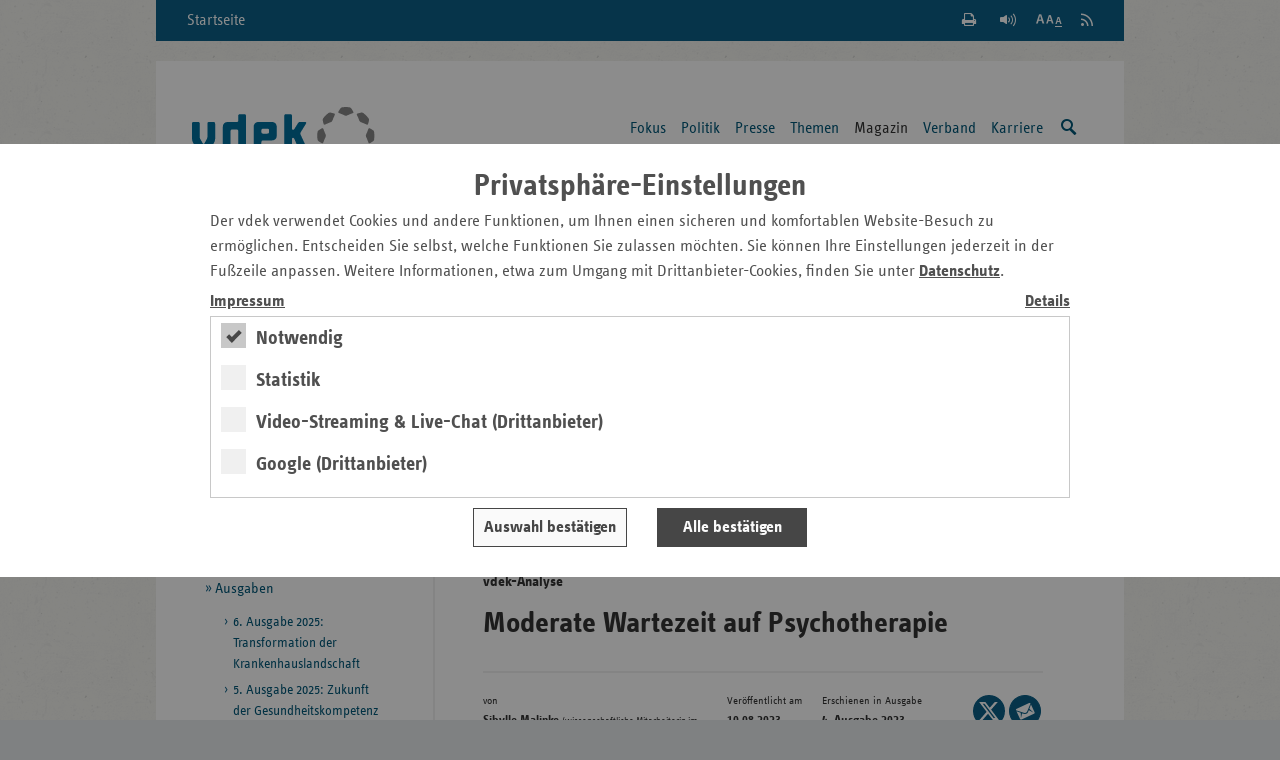

--- FILE ---
content_type: text/html;charset=utf-8
request_url: https://www.vdek.com/magazin/ausgaben/2023-04/analyse-wartezeiten-psychotherapie.html
body_size: 17559
content:
<!DOCTYPE HTML>
<!--[if lte IE 8]><html class="no-js lt-ie9"> <![endif]-->
<!--[if gt IE 8]><!--> <html class="no-js gt-ie8" lang="de"> <!--<![endif]-->

<head>
    <meta charset="utf-8" />
    <meta content="IE=edge" http-equiv="X-UA-Compatible">
    <!-- Mobile Meta -->
    <meta name="HandheldFriendly" content="true">
    <meta name="viewport" content="width=device-width, initial-scale=1.0" />
    <!-- SEO Meta -->
    <meta name="revisit-after" content="3 days" />
    <meta name="content-language" content="de-de" />
    <meta name="language" content="de" />
    <meta http-equiv="content-type" content="text/html; charset=utf-8" />
     <meta content="index, follow" name="robots"><meta name="description" content="Immer wieder stehen die Wartezeiten auf eine ambulante Psychotherapie zur Diskussion. Eine vdek-Analyse von 1,2 Millionen Abrechnungsdatens&auml;tzen der E">
        
    <title>Moderate Wartezeit auf Psychotherapie</title>
        <!-- die korrekte URL --><link rel="canonical" href="https://www.vdek.com/magazin/ausgaben/2023-04/analyse-wartezeiten-psychotherapie.html"/>

    <meta content="vdek - Verband der Ersatzkassen e. V." name="author">
    <meta content="Verband der Ersatzkassen e. V. (vdek)" name="copyright"> 
    <meta content="vdek - Verband der Ersatzkassen e. V." name="publisher">
    
<!-- HTML5 Fallback must be before CSS -->
<!--[if lt IE 9]>
  <script src="/etc/designs/vdek-com/clientlib/js/plugins/html5shiv.js"></script>
  <script src="/etc/designs/vdek-com/clientlib/js/plugins/html5shiv-printshiv.js"></script>
<![endif]-->
<script src="/etc/designs/vdek-com/clientlibfirst.js"></script>

<!-- Loading Main Stylesheet -->
<link rel="stylesheet" href="/etc.clientlibs/clientlibs/granite/jquery-ui.css" type="text/css">
<link rel="stylesheet" href="/etc/designs/vdek-com/clientlib.css" type="text/css">

<link type="text/css" href="/etc/designs/vdek-com/clientlib/css/print.css" media="print" rel="stylesheet"/>
    
    

    <!-- Fav- & Touch-Icons -->
    <link rel="apple-touch-icon" sizes="57x57" href="/etc/designs/vdek-com/clientlib/images/fav/apple-touch-icon-57x57.png">
    <link rel="apple-touch-icon" sizes="60x60" href="/etc/designs/vdek-com/clientlib/images/fav/apple-touch-icon-60x60.png">
    <link rel="apple-touch-icon" sizes="72x72" href="/etc/designs/vdek-com/clientlib/images/fav/apple-touch-icon-72x72.png">
    <link rel="apple-touch-icon" sizes="76x76" href="/etc/designs/vdek-com/clientlib/images/fav/apple-touch-icon-76x76.png">
    <link rel="apple-touch-icon" sizes="114x114" href="/etc/designs/vdek-com/clientlib/images/fav/apple-touch-icon-114x114.png">
    <link rel="apple-touch-icon" sizes="120x120" href="/etc/designs/vdek-com/clientlib/images/fav/apple-touch-icon-120x120.png">
    <link rel="apple-touch-icon" sizes="144x144" href="/etc/designs/vdek-com/clientlib/images/fav/apple-touch-icon-144x144.png">
    <link rel="apple-touch-icon" sizes="152x152" href="/etc/designs/vdek-com/clientlib/images/fav/apple-touch-icon-152x152.png">
    <link rel="apple-touch-icon" sizes="180x180" href="/etc/designs/vdek-com/clientlib/images/fav/apple-touch-icon-180x180.png">
    <link rel="icon" type="image/png" href="/etc/designs/vdek-com/clientlib/images/fav/favicon-32x32.png" sizes="32x32">
    <link rel="icon" type="image/png" href="/etc/designs/vdek-com/clientlib/images/fav/favicon-194x194.png" sizes="194x194">
    <link rel="icon" type="image/png" href="/etc/designs/vdek-com/clientlib/images/fav/favicon-96x96.png" sizes="96x96">
    <link rel="icon" type="image/png" href="/etc/designs/vdek-com/clientlib/images/fav/android-chrome-192x192.png" sizes="192x192">
    <link rel="icon" type="image/png" href="/etc/designs/vdek-com/clientlib/images/fav/favicon-16x16.png" sizes="16x16">
    <link rel="manifest" href="/etc/designs/vdek-com/clientlib/images/fav/manifest.json">
    <link rel="mask-icon" href="/etc/designs/vdek-com/clientlib/images/fav/safari-pinned-tab.svg" color="#007298">
    <link rel="shortcut icon" href="/etc/designs/vdek-com/clientlib/images/fav/favicon.ico">
    <meta name="apple-mobile-web-app-title" content="VDEK">
    <meta name="application-name" content="VDEK">
    <meta name="msapplication-TileColor" content="#da532c">
    <meta name="msapplication-TileImage" content="/etc/designs/vdek-com/clientlib/images/fav/mstile-144x144.png">
    <meta name="msapplication-config" content="/etc/designs/vdek-com/clientlib/images/fav/browserconfig.xml">
    <meta name="theme-color" content="#007298">
</head>



<body>
<!--[if lt IE 8]>
    <p class="chromeframe">You are using an <strong>outdated</strong> browser. Please <a href="http://browsehappy.com/">upgrade your browser</a> or <a href="http://www.google.com/chromeframe/?redirect=true">activate Google Chrome Frame</a> to improve your experience.</p>
<![endif]-->
    <!-- Anfang: Skiplinks -->
    <nav aria-label="Tabnavigation">
    <ul class="c-skiplinks">
        <li class="c-skiplinks__item">
            <a class="c-skiplinks__link" href="#main-content">Zum Hauptinhalt springen</a>
        </li>
        <li class="c-skiplinks__item">
            <a class="c-skiplinks__link" href="#service-links">Zu den Service-Links springen</a>
        </li>
        <li class="c-skiplinks__item">
            <a class="c-skiplinks__link" href="#navigation">Zur Hauptnavigation springen</a>
        </li>
        <li class="c-skiplinks__item">
            <a class="c-skiplinks__link" href="#search">Zur Suche springen</a>
        </li>
        <li class="c-skiplinks__item">
            <a class="c-skiplinks__link" href="#select_region">Zur L&auml;ndernavigation springen</a>
        </li>
        
        <li class="c-skiplinks__item">
            <a class="c-skiplinks__link" href="#breadcrumb">Zur Breadcrumb springen</a>
        </li>
        
        <li class="c-skiplinks__item">
            <a class="c-skiplinks__link" href="#sidebar">Zur Marginalspalte springen</a>
        </li>
        <li class="c-skiplinks__item">
            <a class="c-skiplinks__link" href="#online-offers">Zu den Online-Angeboten springen</a>
        </li>
        <li class="c-skiplinks__item">
            <a class="c-skiplinks__link" href="#footer">Zum Footer springen</a>
        </li>
    </ul>
    </nav>
    <!-- Ende: Skiplinks -->    
	<div class="c-main-wrapper">
	    

<nav class="c-meta-nav" aria-label="Metanavigation">
	<a class="c-meta-nav__home-link" href="/">Startseite</a>
	<ul id="service-links" class="c-meta-nav__list">
		<!-- Search -->
        <li class="c-meta-nav__item">
            <a class="c-meta-nav__btn c-meta-nav__btn--search   js-search-toggle" href="/suche.html" title="Suche einblenden / ausblenden">
                <span>Suche einblenden / ausblenden</span>
            </a>
        </li>
        <!-- Print -->
        <li class="c-meta-nav__item">
        
            <a class="c-meta-nav__btn c-meta-nav__btn--print" href="#" title="Seite wird gedruckt" onclick="if (window.print) {window.print();}">
                <span>Seite Drucken</span>
            </a>
        </li>
        <!-- Read Premium -->
        <li class="c-meta-nav__item">
          <link href="https://vrweb15.linguatec.org/VoiceReaderWeb15User/player20/styles/black/player_skin.css" rel="stylesheet" type="text/css"/>
          <script type="text/javascript">
            <!--
            vrweb_customerid = '11439';
            vrweb_player_form = '1';
            vrweb_player_type = 'hover';
            vrweb_player_color = 'black';
            vrweb_guilang = 'de';
            vrweb_icon = '<span class="vrweb_a" title="Seite vorlesen"></span>';
            vrweb_lang = 'de-DE';
            vrweb_read_alt = '1';
            vrweb_read_arialabel = '1';
            vrweb_readelementsid = 'main-content';
            vrweb_exclelementsclass = 'mod-social-list';
            //-->
          </script>
		  <script type="text/javascript" charset="UTF-8" src="https://vrweb15.linguatec.org/VoiceReaderWeb15User/player20/scripts/readpremium20.min.js"></script>
        </li>
		<!-- Text Zoom -->
        <li class="c-meta-nav__item">
            <button title="Schriftgr&ouml;&szlig;e der Seite &auml;ndern" data-zoom-level="0" type="button" class="c-meta-nav__btn c-meta-nav__btn--zoom jsb_ jsb_FontResizer">
                <span>Schriftgr&ouml;&szlig;e der Seite &auml;ndern</span>
            </button>
        </li>
		<li class="c-meta-nav__item">
            <a title="RSS Feed abonnieren" href="/content/vdeksite/_jcr_content/par/pmlist.feed" class="c-meta-nav__btn c-meta-nav__btn--rss">
                <span>RSS Feed abonnieren</span>
            </a>
		</li>
	</ul>
</nav>
<header class="c-main-header" data-jsb="id=main_search" role="banner">           
      <div class="c-main-header__wrapper">
      
        <a title="Zur Startseite der Bundesebene" href="/" class="c-main-header__logo">
            <img src="/etc/designs/vdek-com/clientlib/images/svg/vdek.svg" alt="Logo VDEK - die Ersatzkassen" class="c-main-header__logo-image">
        </a>
        <!-- Print layout only -->
        <div class="c-main-header__domain-info"> www.vdek.com</div>
	    <nav id="navigation" class="c-main-nav" aria-label="Hauptnavigation">
 <ul class="c-main-nav__list c-main-nav__list--level-1   jsb_ jsb_MainNav"><li class="c-main-nav__item   js-main-nav-item">
         <a class="c-main-nav__link   js-main-nav-link" href="/fokus.html" aria-label="Hauptnavigation: Fokus"> 
            Fokus </a> 
            <ul class="c-main-nav__list c-main-nav__list--level-2">
                 
                     <li class="c-main-nav__item">
                         <a class="c-main-nav__link" href="/fokus/ambulante-versorgung-konzept-persoenliches-aerzteteam.html" aria-label="Hauptnavigation: Pers&#246;nliches &#196;rzteteam"> 
                        	  Pers&#246;nliches &#196;rzteteam </a>
                     </li> 
                     
                     <li class="c-main-nav__item">
                         <a class="c-main-nav__link" href="/fokus/regionale-gesundheitszentren-rgz.html" aria-label="Hauptnavigation: Regionale Gesundheitspartner"> 
                        	  Regionale Gesundheitspartner </a>
                     </li> 
                     
                     <li class="c-main-nav__item">
                         <a class="c-main-nav__link" href="/fokus/rettungsdienst-notfallversorgung-reform.html" aria-label="Hauptnavigation: Notfallreform"> 
                        	  Notfallreform </a>
                     </li> 
                     
                     <li class="c-main-nav__item">
                         <a class="c-main-nav__link" href="/fokus/krankenhausreform-impulse-der-ersatzkassen.html" aria-label="Hauptnavigation: Krankenhausreform"> 
                        	  Krankenhausreform </a>
                     </li> 
                     
                     <li class="c-main-nav__item">
                         <a class="c-main-nav__link" href="/fokus/pflegereform-pflegegesetz-pueg.html" aria-label="Hauptnavigation: Pflegereform"> 
                        	  Pflegereform </a>
                     </li> 
                     
                     <li class="c-main-nav__item">
                         <a class="c-main-nav__link" href="/fokus/archiv-gesundheitspolitik-im-fokus.html" aria-label="Hauptnavigation: Archiv"> 
                        	  Archiv </a>
                     </li> 
                     
                 </ul>
           
         </li>
<li class="c-main-nav__item   js-main-nav-item">
         <a class="c-main-nav__link   js-main-nav-link" href="/politik.html" aria-label="Hauptnavigation: Politik"> 
            Politik </a> 
            <ul class="c-main-nav__list c-main-nav__list--level-2">
                 
                     <li class="c-main-nav__item">
                         <a class="c-main-nav__link" href="/politik/positionen.html" aria-label="Hauptnavigation: Positionen"> 
                        	  Positionen </a>
                     </li> 
                     
                     <li class="c-main-nav__item">
                         <a class="c-main-nav__link" href="/politik/gesetze.html" aria-label="Hauptnavigation: Gesetze"> 
                        	  Gesetze </a>
                     </li> 
                     
                     <li class="c-main-nav__item">
                         <a class="c-main-nav__link" href="/politik/stellungnahmen.html" aria-label="Hauptnavigation: Stellungnahmen"> 
                        	  Stellungnahmen </a>
                     </li> 
                     
                     <li class="c-main-nav__item">
                         <a class="c-main-nav__link" href="/politik/vorstandskommentar.html" aria-label="Hauptnavigation: Vorstandskommentar"> 
                        	  Vorstandskommentar </a>
                     </li> 
                     
                     <li class="c-main-nav__item">
                         <a class="c-main-nav__link" href="/politik/was-aendert-sich.html" aria-label="Hauptnavigation: Was &#228;ndert sich?"> 
                        	  Was &#228;ndert sich? </a>
                     </li> 
                     
                     <li class="c-main-nav__item">
                         <a class="c-main-nav__link" href="/politik/europa.html" aria-label="Hauptnavigation: Europa"> 
                        	  Europa </a>
                     </li> 
                     
                     <li class="c-main-nav__item">
                         <a class="c-main-nav__link" href="/politik/veranstaltungen.html" aria-label="Hauptnavigation: Veranstaltungen"> 
                        	  Veranstaltungen </a>
                     </li> 
                     
                     <li class="c-main-nav__item">
                         <a class="c-main-nav__link" href="/politik/vdek-zukunftspreis.html" aria-label="Hauptnavigation: vdek-Zukunftspreis"> 
                        	  vdek-Zukunftspreis </a>
                     </li> 
                     
                 </ul>
           
         </li>
<li class="c-main-nav__item   js-main-nav-item">
         <a class="c-main-nav__link   js-main-nav-link" href="/presse.html" aria-label="Hauptnavigation: Presse"> 
            Presse </a> 
            <ul class="c-main-nav__list c-main-nav__list--level-2">
                 
                     <li class="c-main-nav__item">
                         <a class="c-main-nav__link" href="/presse/ansprechpartner.html" aria-label="Hauptnavigation: Pressestelle"> 
                        	  Pressestelle </a>
                     </li> 
                     
                     <li class="c-main-nav__item">
                         <a class="c-main-nav__link" href="/presse/bildarchiv.html" aria-label="Hauptnavigation: Bildarchiv"> 
                        	  Bildarchiv </a>
                     </li> 
                     
                     <li class="c-main-nav__item">
                         <a class="c-main-nav__link" href="/presse/daten.html" aria-label="Hauptnavigation: Daten Gesundheitswesen"> 
                        	  Daten Gesundheitswesen </a>
                     </li> 
                     
                     <li class="c-main-nav__item">
                         <a class="c-main-nav__link" href="/presse/faq_fragen_und_antworten.html" aria-label="Hauptnavigation: Fragen und Antworten (FAQ)"> 
                        	  Fragen und Antworten (FAQ) </a>
                     </li> 
                     
                     <li class="c-main-nav__item">
                         <a class="c-main-nav__link" href="/presse/glossar_gesundheitswesen.html" aria-label="Hauptnavigation: Glossar"> 
                        	  Glossar </a>
                     </li> 
                     
                     <li class="c-main-nav__item">
                         <a class="c-main-nav__link" href="/presse/pressemitteilungen.html" aria-label="Hauptnavigation: Pressemitteilungen"> 
                        	  Pressemitteilungen </a>
                     </li> 
                     
                     <li class="c-main-nav__item">
                         <a class="c-main-nav__link" href="/presse/publikationen.html" aria-label="Hauptnavigation: Publikationen"> 
                        	  Publikationen </a>
                     </li> 
                     
                 </ul>
           
         </li>
<li class="c-main-nav__item   js-main-nav-item">
         <a class="c-main-nav__link   js-main-nav-link" href="/vertragspartner.html" aria-label="Hauptnavigation: Themen"> 
            Themen </a> 
            <ul class="c-main-nav__list c-main-nav__list--level-2">
                 
                     <li class="c-main-nav__item">
                         <a class="c-main-nav__link" href="/vertragspartner/apotheken.html" aria-label="Hauptnavigation: Apotheken und Arzneimittel"> 
                        	  Apotheken und Arzneimittel </a>
                     </li> 
                     
                     <li class="c-main-nav__item">
                         <a class="c-main-nav__link" href="/vertragspartner/arbeitgeber.html" aria-label="Hauptnavigation: Arbeitgeber"> 
                        	  Arbeitgeber </a>
                     </li> 
                     
                     <li class="c-main-nav__item">
                         <a class="c-main-nav__link" href="/vertragspartner/Aerzte.html" aria-label="Hauptnavigation: &#196;rzte"> 
                        	  &#196;rzte </a>
                     </li> 
                     
                     <li class="c-main-nav__item">
                         <a class="c-main-nav__link" href="/vertragspartner/datenannahme-verteilstelle-dav.html" aria-label="Hauptnavigation: Datenannahmestelle (DAV)"> 
                        	  Datenannahmestelle (DAV) </a>
                     </li> 
                     
                     <li class="c-main-nav__item">
                         <a class="c-main-nav__link" href="/vertragspartner/hebammen.html" aria-label="Hauptnavigation: Hebammen"> 
                        	  Hebammen </a>
                     </li> 
                     
                     <li class="c-main-nav__item">
                         <a class="c-main-nav__link" href="/vertragspartner/heilmittel.html" aria-label="Hauptnavigation: Heilmittel"> 
                        	  Heilmittel </a>
                     </li> 
                     
                     <li class="c-main-nav__item">
                         <a class="c-main-nav__link" href="/vertragspartner/hilfsmittel.html" aria-label="Hauptnavigation: Hilfsmittel"> 
                        	  Hilfsmittel </a>
                     </li> 
                     
                     <li class="c-main-nav__item">
                         <a class="c-main-nav__link" href="/vertragspartner/innovationsfonds.html" aria-label="Hauptnavigation: Innovationsfonds"> 
                        	  Innovationsfonds </a>
                     </li> 
                     
                     <li class="c-main-nav__item">
                         <a class="c-main-nav__link" href="/vertragspartner/Krankenhaeuser.html" aria-label="Hauptnavigation: Krankenhaus"> 
                        	  Krankenhaus </a>
                     </li> 
                     
                     <li class="c-main-nav__item">
                         <a class="c-main-nav__link" href="/vertragspartner/leistungen.html" aria-label="Hauptnavigation: Leistungen"> 
                        	  Leistungen </a>
                     </li> 
                     
                     <li class="c-main-nav__item">
                         <a class="c-main-nav__link" href="/vertragspartner/Manipulationsabwehr.html" aria-label="Hauptnavigation: Manipulationsabwehr"> 
                        	  Manipulationsabwehr </a>
                     </li> 
                     
                     <li class="c-main-nav__item">
                         <a class="c-main-nav__link" href="/vertragspartner/Datenaustausch_GKV-SPV_MDK.html" aria-label="Hauptnavigation: MD-Datenaustausch"> 
                        	  MD-Datenaustausch </a>
                     </li> 
                     
                     <li class="c-main-nav__item">
                         <a class="c-main-nav__link" href="/vertragspartner/mitgliedschaftsrecht_beitragsrecht.html" aria-label="Hauptnavigation: Mitgliedschafts- und Beitragsrecht"> 
                        	  Mitgliedschafts- und Beitragsrecht </a>
                     </li> 
                     
                     <li class="c-main-nav__item">
                         <a class="c-main-nav__link" href="/vertragspartner/Pflegeversicherung.html" aria-label="Hauptnavigation: Pflegeversicherung"> 
                        	  Pflegeversicherung </a>
                     </li> 
                     
                     <li class="c-main-nav__item">
                         <a class="c-main-nav__link" href="/vertragspartner/Praevention.html" aria-label="Hauptnavigation: Pr&#228;vention und Gesundheitsf&#246;rderung"> 
                        	  Pr&#228;vention und Gesundheitsf&#246;rderung </a>
                     </li> 
                     
                     <li class="c-main-nav__item">
                         <a class="c-main-nav__link" href="/vertragspartner/Selbsthilfe.html" aria-label="Hauptnavigation: Selbsthilfef&#246;rderung"> 
                        	  Selbsthilfef&#246;rderung </a>
                     </li> 
                     
                     <li class="c-main-nav__item">
                         <a class="c-main-nav__link" href="/vertragspartner/besondere-versorgung.html" aria-label="Hauptnavigation: Besondere Versorgung"> 
                        	  Besondere Versorgung </a>
                     </li> 
                     
                     <li class="c-main-nav__item">
                         <a class="c-main-nav__link" href="/vertragspartner/telematik.html" aria-label="Hauptnavigation: Digitale Versorgung und Telematik"> 
                        	  Digitale Versorgung und Telematik </a>
                     </li> 
                     
                     <li class="c-main-nav__item">
                         <a class="c-main-nav__link" href="/vertragspartner/vorsorge-rehabilitation.html" aria-label="Hauptnavigation: Vorsorge und Rehabilitation"> 
                        	  Vorsorge und Rehabilitation </a>
                     </li> 
                     
                     <li class="c-main-nav__item">
                         <a class="c-main-nav__link" href="/vertragspartner/zahnaerzte.html" aria-label="Hauptnavigation: Zahn&#228;rzte"> 
                        	  Zahn&#228;rzte </a>
                     </li> 
                     
                 </ul>
           
         </li>
<li class="c-main-nav__item c-main-nav__item--current   js-main-nav-item">
         <a class="c-main-nav__link   js-main-nav-link" href="/magazin.html" aria-label="Hauptnavigation: Magazin"> 
            Magazin </a> 
            <ul class="c-main-nav__list c-main-nav__list--level-2">
                 
                     <li class="c-main-nav__item c-main-nav__item--current">
                         <a class="c-main-nav__link" href="/magazin/ausgaben.html" aria-label="Hauptnavigation: Ausgaben"> 
                        	  Ausgaben </a>
                     </li> 
                     
                     <li class="c-main-nav__item">
                         <a class="c-main-nav__link" href="/magazin/jahresverzeichnisse.html" aria-label="Hauptnavigation: Jahresverzeichnisse"> 
                        	  Jahresverzeichnisse </a>
                     </li> 
                     
                     <li class="c-main-nav__item">
                         <a class="c-main-nav__link" href="/magazin/impressum_magazin.html" aria-label="Hauptnavigation: Impressum Magazin"> 
                        	  Impressum Magazin </a>
                     </li> 
                     
                 </ul>
           
         </li>
<li class="c-main-nav__item   js-main-nav-item">
         <a class="c-main-nav__link   js-main-nav-link" href="/ueber_uns.html" aria-label="Hauptnavigation: Verband"> 
            Verband </a> 
            <ul class="c-main-nav__list c-main-nav__list--level-2">
                 
                     <li class="c-main-nav__item">
                         <a class="c-main-nav__link" href="/ueber_uns/ansprechpartner.html" aria-label="Hauptnavigation: Ansprechpartner"> 
                        	  Ansprechpartner </a>
                     </li> 
                     
                     <li class="c-main-nav__item">
                         <a class="c-main-nav__link" href="/ueber_uns/anfahrt.html" aria-label="Hauptnavigation: Anfahrt und Kontakt"> 
                        	  Anfahrt und Kontakt </a>
                     </li> 
                     
                     <li class="c-main-nav__item">
                         <a class="c-main-nav__link" href="/ueber_uns/Aufgaben.html" aria-label="Hauptnavigation: Aufgaben"> 
                        	  Aufgaben </a>
                     </li> 
                     
                     <li class="c-main-nav__item">
                         <a class="c-main-nav__link" href="/ueber_uns/Ausschreibungen.html" aria-label="Hauptnavigation: Ausschreibungen"> 
                        	  Ausschreibungen </a>
                     </li> 
                     
                     <li class="c-main-nav__item">
                         <a class="c-main-nav__link" href="/ueber_uns/landesvertretungen.html" aria-label="Hauptnavigation: Landesvertretungen"> 
                        	  Landesvertretungen </a>
                     </li> 
                     
                     <li class="c-main-nav__item">
                         <a class="c-main-nav__link" href="/ueber_uns/mitgliedskassen.html" aria-label="Hauptnavigation: Mitgliedskassen"> 
                        	  Mitgliedskassen </a>
                     </li> 
                     
                     <li class="c-main-nav__item">
                         <a class="c-main-nav__link" href="/ueber_uns/organisation.html" aria-label="Hauptnavigation: Organisation"> 
                        	  Organisation </a>
                     </li> 
                     
                     <li class="c-main-nav__item">
                         <a class="c-main-nav__link" href="/ueber_uns/Selbstverwaltung.html" aria-label="Hauptnavigation: Selbstverwaltung"> 
                        	  Selbstverwaltung </a>
                     </li> 
                     
                     <li class="c-main-nav__item">
                         <a class="c-main-nav__link" href="/ueber_uns/verband-jubilaeum.html" aria-label="Hauptnavigation: Historie des vdek"> 
                        	  Historie des vdek </a>
                     </li> 
                     
                 </ul>
           
         </li>
<li class="c-main-nav__item   js-main-nav-item">
         <a class="c-main-nav__link   js-main-nav-link" href="/karriere.html" aria-label="Hauptnavigation: Karriere"> 
            Karriere </a> 
            
         </li>

    <li id="search" class="c-main-nav__item js-mobile-nav-skip">
		<a class="c-main-nav__link c-main-nav__link--search   js-search-trigger" title="Suche einblenden / ausblenden" href="/suche.html">
            <span class="visuallyhidden">Suche einblenden / ausblenden</span>
        </a>
	</li>
    </ul></nav>

	  </div>
	<div class="c-main-search js-main-nav-search-container">
		<form class="mod-form" action="/suche.html" enctype="application/x-www-form-urlencoded" method="get" role="search">
			<fieldset>
				<legend>Suche</legend>
				<div class="search-field">
                    <input type="hidden" value="UTF-8" name="_charset_">
					<label class="visuallyhidden">Suchtext</label>
					<input name="q" type="text" placeholder="Suche" aria-label="Suchfeld">
                    <button title="Suche starten" type="submit" class="submit-btn">
                        <span class="visuallyhidden">Suche starten</span>
                    </button>
				</div>
			</fieldset>
		</form>
	</div>
	<section class="c-region-select" role="navigation" aria-label="Landesvertretungsauswahl">
			<div class="c-region-select__headline" >Verband der Ersatzkassen</div>
					<button id="select_region" class="c-region-select__trigger mod-btn mod-btn--icon mod-icon--dbl-chevron-down jsb_ jsb_Overlay" type="button" data-jsb="type=inline" data-mfp-src="#landesvertretungen">zu den Landesvertretungen</button>
			
			
			<nav id="landesvertretungen" class="c-region-select__overlay mfp-hide" aria-label="Landesvertretungslinks">
				<div class="c-region-select__headline">Verband der Ersatzkassen</div>
				<div class="c-region-select__overlay-home">
					<a class="c-region-select__overlay-link c-region-select__overlay-link--current" href="#">vdek Bundesebene</a>
				</div>
				<div class="c-region-select__overlay-list-wrapper">
					<ul class="c-region-select__overlay-list">
						<li class="c-region-select__overlay-item"><a class="c-region-select__overlay-link" href="/LVen/BAW.html">Baden-W&uuml;rttemberg</a></li>
						<li class="c-region-select__overlay-item"><a class="c-region-select__overlay-link" href="/LVen/BAY.html">Bayern</a></li>
						<li class="c-region-select__overlay-item"><a class="c-region-select__overlay-link" href="/LVen/BERBRA.html">Berlin/Brandenburg</a></li>
                        <li class="c-region-select__overlay-item"><a class="c-region-select__overlay-link" href="/LVen/BRE.html">Bremen</a></li>
						<li class="c-region-select__overlay-item"><a class="c-region-select__overlay-link" href="/LVen/HAM.html">Hamburg</a></li>
						<li class="c-region-select__overlay-item"><a class="c-region-select__overlay-link" href="/LVen/HES.html">Hessen</a></li>
                        <li class="c-region-select__overlay-item"><a class="c-region-select__overlay-link" href="/LVen/MVP.html">Mecklenburg-Vorpommern</a></li>
						<li class="c-region-select__overlay-item"><a class="c-region-select__overlay-link" href="/LVen/NDS.html">Niedersachsen</a></li>
					</ul>
					<ul class="c-region-select__overlay-list">
						<li class="c-region-select__overlay-item"><a class="c-region-select__overlay-link" href="/LVen/NRW.html">Nordrhein-Westfalen</a></li>
						<li class="c-region-select__overlay-item"><a class="c-region-select__overlay-link" href="/LVen/RLP.html">Rheinland-Pfalz</a></li>
						<li class="c-region-select__overlay-item"><a class="c-region-select__overlay-link" href="/LVen/SAA.html">Saarland</a></li>
						<li class="c-region-select__overlay-item"><a class="c-region-select__overlay-link" href="/LVen/SAC.html">Sachsen</a></li>
						<li class="c-region-select__overlay-item"><a class="c-region-select__overlay-link" href="/LVen/SAH.html">Sachsen-Anhalt</a></li>
						<li class="c-region-select__overlay-item"><a class="c-region-select__overlay-link" href="/LVen/SHS.html">Schleswig-Holstein</a></li>
						<li class="c-region-select__overlay-item"><a class="c-region-select__overlay-link" href="/LVen/THG.html">Th&uuml;ringen</a></li>
					</ul>
		      </div>
		  </nav>
	</section>
</header>
	    
    <section role="banner" class="c-magazine-stage" aria-label="Magazin-Logo"><figure aria-label="Nahaufnahme einer Ausgabe von „ersatzkasse magazin.“">
<picture>
    <source media="(min-width: 62.375em)" srcset="/content/dam/vdeksite/magazin/img_allgemein/ersatzkasse_magazin_Titel_Schriftzug.jpg" /> 
    <source media="(max-width: 30em)" srcset="/content/dam/vdeksite/magazin/img_allgemein/ersatzkasse_magazin_Titel_Schriftzug.jpg.thumb.1000.510.png" /> 
    <source media="(max-width: 62em)" srcset="/content/dam/vdeksite/magazin/img_allgemein/ersatzkasse_magazin_Titel_Schriftzug.jpg.thumb.1280.1280.png" /> 
<img data-credittitle="Nahaufnahme einer Ausgabe von „ersatzkasse magazin.“" src="/content/dam/vdeksite/magazin/img_allgemein/ersatzkasse_magazin_Titel_Schriftzug.jpg" alt="Nahaufnahme einer Ausgabe von „ersatzkasse magazin.“" data-creditrights="© vdek/Festland" title="Nahaufnahme einer Ausgabe von „ersatzkasse magazin.“" loading="lazy" class="credit">
</picture>
</figure>

</section>

<!-- content -->
<div id="content" class="c-content c-content--right">
    

<!-- main content -->
<main id="main-content" class="c-main-content">
    




<span class="subtitle2 emptyplaceholder">vdek-Analyse</span>


    <div class="title"><h1 class="headline--1 @@classes">Moderate Wartezeit auf Psychotherapie</h1>
</div>







    <article aria-label="ersatzkasse magazin - Artikel">
    <header class="c-article-meta magazine">
        <address class="c-article-meta__left" aria-label="Autoren des Artikels">
            <strong class="c-article-meta__title">von</strong>
            <span class="c-article-meta__content">Sibylle Malinke <span>(wissenschaftliche Mitarbeiterin im Kompetenzzentrum Medizin der Abteilung Gesundheit beim vdek)</span></span>
        </address><span class="c-article-meta__right">
            <strong class="c-article-meta__title">Ver&ouml;ffentlicht am</strong>
            <time datetime="2023-08-10" pubdate class="c-article-meta__content">10.08.2023</time>
        </span>
        <span class="c-article-meta__right">
            <strong class="c-article-meta__title">Erschienen in Ausgabe</strong>
            <div class="c-article-meta__content">4. Ausgabe 2023</div>
        </span>
        <span class="c-article-meta__right rightmost">
		    



            <span class="c-article-meta__right">
            <div class="socialShare parbase">
        
        <div class="socialShare parbase">
<section class="teaser social" role="contentinfo" aria-label="Social Media" >
	<ul class="mod-social-list">
		<li class="mod-social-list__item">
			<a class="mod-social-list__link mod-social-list__link--twitter" title="Seite auf X teilen" target="_blank" href="http://twitter.com/share?url=https%3A%2F%2Fwww.vdek.com%2Fmagazin%2Fausgaben%2F2023-04%2Fanalyse-wartezeiten-psychotherapie.html&text=Immer%20wieder%20stehen%20die%20Wartezeiten%20auf%20eine%20ambulante%20Psychotherapie%20zur%20Diskussion.%20Eine%20vdek-Analyse%20von%201%2C2%20Millionen%20Abrechnungsdatens%C3%A4tzen%20der%20Ersatzkassen%20aus%20den%20Jahren%202019%20bis%202021%20zeigt%20ein%20positiveres%20Bild%20als%20h%C3%A4ufig%20in%20der%20%C3%96ffentlichkeit%20dargestellt."><span class="visuallyhidden">Seite auf X teilen</span></a>
		</li>
        <li class="mod-social-list__item">
            <a class="mod-social-list__link mod-social-list__link--mail" title="Seite per E-Mail teilen" href="mailto:?subject=Empfehlung%20vdek-Seite&amp;body=Empfehlung%20folgender%20Seite%20des%20Verbandes%20der%20Ersatzkassen%20e.%20V.%20%28vdek%29%3A%0AModerate%20Wartezeit%20auf%20Psychotherapie%0Ahttps%3A%2F%2Fwww.vdek.com%2Fmagazin%2Fausgaben%2F2023-04%2Fanalyse-wartezeiten-psychotherapie.html"><span class="visuallyhidden">Seite per E-Mail teilen</span></a>
        </li>
	</ul>
</section></div>

        

</div>
            </span>

        </span>
        
    </header>
    <div class="par parsys"><div class="parbase text component-list section"><div class="mod-cms-content"><p><b>Immer wieder stehen die Wartezeiten auf eine ambulante Psychotherapie zur Diskussion. Eine vdek-Analyse von 1,2 Millionen Abrechnungsdatensätzen der Ersatzkassen aus den Jahren 2019 bis 2021 zeigt ein positiveres Bild als häufig in der Öffentlichkeit dargestellt.</b></p>
<p>Über die Wartezeiten zur ambulanten Psychotherapie gibt es unterschiedliche Darstellungen aufgrund unterschiedlicher methodischer Vorgehensweisen (s. Abb. 1).</p>
</div>
<script type="text/javascript">jQuery(".parbase .text img[style*='float: left']").addClass('smallimage-left');</script></div>
<div class="parbase image section component-image-big content-example">

            <figure class="mod-image-big">
                <div id="cq-image-jsp-/content/vdeksite/magazin/ausgaben/2023-04/analyse-wartezeiten-psychotherapie/jcr:content/par/image_1317141121"><a target="_blank" href="/content/dam/vdeksite/magazin/img_2023_04/Infografik_Psychotherapie_Wartezeiten.jpg">
<picture>
    <source media="(max-width: 20em)" srcset="/content/dam/vdeksite/magazin/img_2023_04/Infografik_Psychotherapie_Wartezeiten.jpg.thumb.700.230.png" /> 
    <source media="(max-width: 35.5em)" srcset="/content/dam/vdeksite/magazin/img_2023_04/Infografik_Psychotherapie_Wartezeiten.jpg.thumb.1000.510.png" /> 
<img data-credittitle="Infografik: Wartezeiten in der ambulanten Psychotherapie" src="/content/dam/vdeksite/magazin/img_2023_04/Infografik_Psychotherapie_Wartezeiten.jpg.thumb.1280.1280.png" alt="Infografik: Wartezeiten in der ambulanten Psychotherapie" width="556" title="Infografik: Wartezeiten in der ambulanten Psychotherapie" loading="lazy" class="cq-dd-image mod-content-image credit">
</picture>
</a></div></figure></div>
<div class="parbase text component-list section"><div class="mod-cms-content"><p>Die Bundespsychotherapeutenkammer (BPtK) gibt knapp 142 Tage durchschnittliche Wartezeit an, betrachtet dabei aber die komplette Zeit von der ersten Sprechstunde bis zur ersten Therapiestunde. In einer deutlich differenzierteren und methodisch nachvollziehbaren Veröffentlichung der Kassenärztlichen Vereinigung Bayern (KVB) warten Versicherte im Bundesland Bayern von der ersten Sprechstunde bis zur ersten Therapiestunde im Median 97 Tage, im Durchschnitt 139 Tage. Weitere Erhebungen beruhen auf Befragungen von Therapeut:innen bzw. Versicherten. Bei der jüngsten Befragung des GKV-Spitzenverbandes, die im Dezember 2022 veröffentlicht wurde, gaben 74 Prozent der Versicherten an, nicht mehr als 21 Tage bis zur ersten Sprechstunde zu warten und 83 Prozent warten nicht länger als 21 Tage nach der ersten Sprechstunde bis zum Therapiebeginn – wobei hier zu bedenken ist, dass Versicherte Probatorik und Therapiebeginn womöglich gleichsetzen. Die Ergebnisse wurden von Therapeut:innen als nicht valide und nicht plausibel kritisiert.</p>
<p>Diese Gemengelage war für den vdek Anlass genug, einen Blick in die Abrechnungsdaten der Ersatzkassen zu werfen. Zum ersten Mal wurde anhand von 1,2 Millionen Abrechnungsdaten der Ersatzkassen aus den Jahren 2019 bis 2021 untersucht, wie lange die Versicherten zwischen den einzelnen Psychotherapiemodulen Sprechstunde, Probatorik und Richtlinientherapie warten mussten. Dabei wurde angenommen, dass die Zeit, in der Sprechstunde oder Probatorik durchgeführt werden, keine Wartezeit ist. Im Falle der Sprechstunde handelt es sich um einen erforderlichen Baustein der Diagnostik und Steuerung in die geeignete Weiterbehandlung, die übrigens nicht zwingend eine Psychotherapie ist. Bei der Probatorik handelt es sich darum, die Passung zwischen Patient:in und Therapeut:in sowie das Verfahren zu testen. Von besonderem Interesse war dabei, nicht nur die bereits bekannten Median- oder Durchschnittswerte zu ermitteln, sondern eine differenzierte Abbildung der Versorgungssituation zur ermöglichen.</p>
<p>Die Auswertung ergab, dass 75,1 Prozent der Versicherten der Ersatzkassen innerhalb von drei Wochen nach der letzten Sprechstunde ihre erste Probatorik erhielten, wobei 9,5 Prozent länger als sechs Wochen warten müssen (s. Abb. 2). Ähnlich positiv ist das Bild im Anschluss an die Probatorik, wobei an dieser Stelle hinzukommt, dass zwischen Antragstellung und Genehmigung durch die Krankenkassen zwischen drei und fünf Wochen (im Falle der Einschaltung eines Gutachters beispielsweise bei Langzeittherapie) vergehen dürfen. Dennoch können auch hier 61,5 Prozent der Versicherten ihre Therapie drei Wochen nach der letzten Probatorik beginnen, 16,3 Prozent warten allerdings länger als sechs Wochen (s. Abb. 3).</p>
</div>
<script type="text/javascript">jQuery(".parbase .text img[style*='float: left']").addClass('smallimage-left');</script></div>
<div class="parbase image section component-image-big content-example">

            <figure class="mod-image-big">
                <div id="cq-image-jsp-/content/vdeksite/magazin/ausgaben/2023-04/analyse-wartezeiten-psychotherapie/jcr:content/par/image"><a target="_blank" href="/content/dam/vdeksite/magazin/img_2023_04/Infografik_Psychotherapie_Abstaende.jpg">
<picture>
    <source media="(max-width: 20em)" srcset="/content/dam/vdeksite/magazin/img_2023_04/Infografik_Psychotherapie_Abstaende.jpg.thumb.700.230.png" /> 
    <source media="(max-width: 35.5em)" srcset="/content/dam/vdeksite/magazin/img_2023_04/Infografik_Psychotherapie_Abstaende.jpg.thumb.1000.510.png" /> 
<img data-credittitle="Infografik: Psychotherapie – Abstände zwischen Sprechstunde und Probatorik sowie zwischen Probatorik und Therapie" src="/content/dam/vdeksite/magazin/img_2023_04/Infografik_Psychotherapie_Abstaende.jpg.thumb.1280.1280.png" alt="Infografik: Psychotherapie – Abstände zwischen Sprechstunde und Probatorik sowie zwischen Probatorik und Therapie" width="556" data-creditrights="© vdek/Festland" title="Infografik: Psychotherapie – Abstände zwischen Sprechstunde und Probatorik sowie zwischen Probatorik und Therapie" loading="lazy" class="cq-dd-image mod-content-image credit">
</picture>
</a></div></figure></div>
<div class="parbase text component-list section"><div class="mod-cms-content"><p>Auch Median und Durchschnitt wurden betrachtet. Demnach warten die Hälfte der Versicherten nicht länger als zwölf Tage, der Durchschnitt wartet 15 Tage. Zwischen Probatorik und der ersten Therapiestunde wiederum dauert es bei der Hälfte der Versicherten nicht länger als 15 Tage, der Durchschnitt wartet jedoch mit 28 Tagen erkennbar länger. Ebenfalls bemerkenswert ist, dass es in den beiden ersten Pandemiejahren 2020 und 2021 nicht, wie vielfach kolportiert, zu einem Anstieg der Wartezeiten gekommen ist, tatsächlich sind diese leicht gesunken. Warum ein kleiner Teil der Versicherten deutlich länger als wünschenswert wartet, kann aus den Abrechnungsdaten nicht herausgelesen werden. Wahrscheinlich spielen unterschiedliche Einflüsse, unter anderem auch Urlaub oder Krankheit, eine Rolle, aber auch erforderliche Wechsel der Therapeutin bzw. des Therapeuten oder komplexere Diagnosen.</p>
<p>Dass Median und Durchschnitt so weit auseinander liegen, liegt daran, dass es einige Versicherte gibt, die deutlich kürzer warten – ein paar aber eben auch deutlich länger bis hin zu vielen Monaten. Der Durchschnitt ist in so einer Situation ein wenig aussagekräftiger Wert. Viel hilfreicher wäre es zu prüfen, warum dieser kleine Teil der Versicherten so viel länger warten muss als der Rest.</p>
<p>Außerdem ist zu berücksichtigen, dass zwischen der ersten Sprechstunde bis zu drei Sprechstunden und vier probatorische Sitzungen bei Erwachsenen stattfinden, bei Kindern und Jugendlichen etwas mehr. Diese Behandlungen als Wartezeit zu definieren und zusätzlich nur den Durchschnittswert zu nehmen, ist eine berufspolitisch einzuordnende Strategie der Psychotherapeutenkammern. Anders als bei den meisten Arztgruppen werden mehr Psychotherapeut: innen ausgebildet als Versorgungsaufträge frei werden. Das Ziel der Kammern ist es, die Lage möglichst dramatisch darzustellen, um mehr Psychotherapeut: innen den Zugang zur vertragsärztlichen Versorgung zu ermöglichen. Hilfreich für eine ernstzunehmende Debatte der Versorgungssituation sind solche Darstellungen nicht.</p>
<p>Auch die Analyse des vdek hat ihre Grenzen. Wie lange Versicherte vor der ersten Sprechstunde warten, kann mit Abrechnungsdaten nicht untersucht werden. Die vorliegenden Versichertenbefragungen deuten jedoch darauf hin, dass auch hier ein guter Teil der Versicherten schnell versorgt wird.</p>
<h2>Forderungspapier der Ersatzkassen</h2>
<p>Zusammenfassend lässt sich festhalten, dass ein sehr gutes Angebot an Psychotherapie in Deutschland besteht mit einer deutlich schnelleren Versorgung als bei einigen Fachärzten. Ungeklärt ist, warum eine kleine Gruppe an Versicherten deutlich länger wartet. Dies kann auch an ihrem Krankheitsbild liegen, daher ist es gerade bei Psychotherapiepraxen wichtig, dass diese professionell organisiert und gut erreichbar sind und dass auch die Terminservicestellen ihrer Vermittlungspflicht nachkommen. Entsprechend veröffentlichte der vdek bereits im Januar dieses Jahres <a href="https://www.vdek.com/content/dam/vdeksite/vdek/presse/pm/2023/vdek_Forderungspapier_Psychotherapie.pdf" class="externalLinks" target="_blank">„Forderungen der Ersatzkassen zur Bedarfsplanung und Reform der Versorgungsstrukturen in der ambulanten Psychotherapie“</a>.</p>
</div>
<script type="text/javascript">jQuery(".parbase .text img[style*='float: left']").addClass('smallimage-left');</script></div>
<div class="hrtag section">
<span class="mod-horizontal-line" aria-hidden="true"></span></div>
<div class="parbase text component-list section"><div class="mod-cms-content"><h2>Weitere Artikel aus <i>ersatzkasse magazin.</i> (4. Ausgabe 2023)</h2>
</div>
<script type="text/javascript">jQuery(".parbase .text img[style*='float: left']").addClass('smallimage-left');</script></div>
<div class="hrtag section">
<span class="mod-horizontal-line" aria-hidden="true"></span></div>
<div class="pmlist parbase section"><ol class="mod-article-list mod-article-list--image">

<li class="mod-article-list__item">
<div class="component-image-text small section">
<article class="mod-image-text" aria-label="Keine Sommerpause bei Reformen">
    <figure class="mod-image-text__figure" aria-label="Bild: Keine Sommerpause bei Reformen">
        <a class="mod-image-text__image-link" aria-label="Link: Keine Sommerpause bei Reformen" href="/magazin/ausgaben/2023-04/keine-sommerpause-reformen.html">
            
<picture>
    <source media="(max-width: 20em)" srcset="/content/dam/vdeksite/vdek/presse/bildarchiv/vdek_leitung/michaela-gottfried-vdek1.jpg.thumb.700.230.png" /> 
    <source media="(max-width: 35.5em)" srcset="/content/dam/vdeksite/vdek/presse/bildarchiv/vdek_leitung/michaela-gottfried-vdek1.jpg.thumb.1000.510.png" /> 
<img data-credittitle="vdek-Pressesprecherin Michaela Gottfried" src="/content/dam/vdeksite/vdek/presse/bildarchiv/vdek_leitung/michaela-gottfried-vdek1.jpg.thumb.700.230.png" alt="vdek-Pressesprecherin Michaela Gottfried" data-creditrights="© AXENTIS.DE/vdek" width="150" title="vdek-Pressesprecherin Michaela Gottfried" loading="lazy" class="credit mod-content-image">
</picture>

        </a>
    </figure>
   <div class="mod-image-text__content">
        <div class="mod-image-text__headline-sub emptyplaceholder">Editorial</div>
        <h2 class="mod-image-text__headline"><a href="/magazin/ausgaben/2023-04/keine-sommerpause-reformen.html">Keine Sommerpause bei Reformen</a></h2>
        
        <header class="c-article-meta c-article-meta--simple">
          <address class="c-article-meta__left">
                  <span class="c-article-meta__content">von Michaela Gottfried</span>
              </address>
        </header>
        
    </div>
</article>
</div>
</li>

<li class="mod-article-list__item">
<div class="component-image-text small section">
<article class="mod-image-text" aria-label="Gute Ans&auml;tze f&uuml;r den Digitalisierungsschub">
    <figure class="mod-image-text__figure" aria-label="Bild: Gute Ans&auml;tze f&uuml;r den Digitalisierungsschub">
        <a class="mod-image-text__image-link" aria-label="Link: Gute Ans&auml;tze f&uuml;r den Digitalisierungsschub" href="/magazin/ausgaben/2023-04/digital-gesetz-gute-ansaetze-digitalisierung.html">
            
<picture>
    <source media="(max-width: 20em)" srcset="/content/dam/vdeksite/magazin/img_2020_06/AX-200831-1081_pp.jpg.thumb.700.230.png" /> 
    <source media="(max-width: 35.5em)" srcset="/content/dam/vdeksite/magazin/img_2020_06/AX-200831-1081_pp.jpg.thumb.1000.510.png" /> 
<img data-credittitle="Ulrike Elsner, vdek-Vorstandsvorsitzende" src="/content/dam/vdeksite/magazin/img_2020_06/AX-200831-1081_pp.jpg.thumb.700.230.png" alt="Ulrike Elsner, vdek-Vorstandsvorsitzende" data-creditrights="© vdek/ Georg J. Lopata" width="150" title="Ulrike Elsner, vdek-Vorstandsvorsitzende" loading="lazy" class="credit mod-content-image">
</picture>

        </a>
    </figure>
   <div class="mod-image-text__content">
        <div class="mod-image-text__headline-sub emptyplaceholder">Einwurf</div>
        <h2 class="mod-image-text__headline"><a href="/magazin/ausgaben/2023-04/digital-gesetz-gute-ansaetze-digitalisierung.html">Gute Ans&auml;tze f&uuml;r den Digitalisierungsschub</a></h2>
        
        <header class="c-article-meta c-article-meta--simple">
          <address class="c-article-meta__left">
                  <span class="c-article-meta__content">von Ulrike Elsner</span>
              </address>
        </header>
        
    </div>
</article>
</div>
</li>

<li class="mod-article-list__item">
<div class="component-image-text small section">
<article class="mod-image-text" aria-label="Analyse der Sozialwahlen">
    <figure class="mod-image-text__figure" aria-label="Bild: Analyse der Sozialwahlen">
        <a class="mod-image-text__image-link" aria-label="Link: Analyse der Sozialwahlen" href="/magazin/ausgaben/2023-04/sozialwahl-2023-analyse.html">
            
<picture>
    <source media="(max-width: 20em)" srcset="/content/dam/vdeksite/vdek/fokus/Sozialwahl_2023_Kuvert.jpg.thumb.700.230.png" /> 
    <source media="(max-width: 35.5em)" srcset="/content/dam/vdeksite/vdek/fokus/Sozialwahl_2023_Kuvert.jpg.thumb.1000.510.png" /> 
<img data-credittitle="Logo: Sozialwahl 2023 (Kuvert mit Gesicht)" src="/content/dam/vdeksite/vdek/fokus/Sozialwahl_2023_Kuvert.jpg.thumb.700.230.png" alt="Logo: Sozialwahl 2023 (Kuvert mit Gesicht)" data-creditrights="© Ersatzkassen/DRV Bund" width="150" title="Logo: Sozialwahl 2023 (Kuvert mit Gesicht)" loading="lazy" class="credit mod-content-image">
</picture>

        </a>
    </figure>
   <div class="mod-image-text__content">
        <div class="mod-image-text__headline-sub emptyplaceholder">Soziale Selbstverwaltung</div>
        <h2 class="mod-image-text__headline"><a href="/magazin/ausgaben/2023-04/sozialwahl-2023-analyse.html">Analyse der Sozialwahlen</a></h2>
        
        <header class="c-article-meta c-article-meta--simple">
          <address class="c-article-meta__left">
                  <span class="c-article-meta__content">von Ulf Schinke</span>
              </address>
        </header>
        
    </div>
</article>
</div>
</li>

<li class="mod-article-list__item">
<div class="component-image-text small section">
<article class="mod-image-text" aria-label="Drei Fragen an Ulrike Elsner">
    <figure class="mod-image-text__figure" aria-label="Bild: Drei Fragen an Ulrike Elsner">
        <a class="mod-image-text__image-link" aria-label="Link: Drei Fragen an Ulrike Elsner" href="/magazin/ausgaben/2023-04/ulrike-elsner-wiederwahl-drei-fragen.html">
            
<picture>
    <source media="(max-width: 20em)" srcset="/content/dam/vdeksite/magazin/img_2023_04/Elsner_Mitgliederversammlung_2023.jpg.thumb.700.230.png" /> 
    <source media="(max-width: 35.5em)" srcset="/content/dam/vdeksite/magazin/img_2023_04/Elsner_Mitgliederversammlung_2023.jpg.thumb.1000.510.png" /> 
<img data-credittitle="Ulrike Elsner, Vorstandsvorsitzende des vdek, auf der vdek-Mitgliederversammlung" src="/content/dam/vdeksite/magazin/img_2023_04/Elsner_Mitgliederversammlung_2023.jpg.thumb.700.230.png" alt="Ulrike Elsner, Vorstandsvorsitzende des vdek, auf der vdek-Mitgliederversammlung" data-creditrights="© vdek/Nicole Janke" width="150" title="Ulrike Elsner, Vorstandsvorsitzende des vdek, auf der vdek-Mitgliederversammlung" loading="lazy" class="credit mod-content-image">
</picture>

        </a>
    </figure>
   <div class="mod-image-text__content">
        <div class="mod-image-text__headline-sub emptyplaceholder">vdek-Vorstandsvorsitzende</div>
        <h2 class="mod-image-text__headline"><a href="/magazin/ausgaben/2023-04/ulrike-elsner-wiederwahl-drei-fragen.html">Drei Fragen an Ulrike Elsner</a></h2>
        
        <header class="c-article-meta c-article-meta--simple">
          <address class="c-article-meta__left">
                  <span class="c-article-meta__content">von ersatzkasse magazin.</span>
              </address>
        </header>
        
    </div>
</article>
</div>
</li>

<li class="mod-article-list__item">
<div class="component-image-text small section">
<article class="mod-image-text" aria-label="Das Digital-Gesetz im &Uuml;berblick">
    <figure class="mod-image-text__figure" aria-label="Bild: Das Digital-Gesetz im &Uuml;berblick">
        <a class="mod-image-text__image-link" aria-label="Link: Das Digital-Gesetz im &Uuml;berblick" href="/magazin/ausgaben/2023-04/digital-gesetz-digig-ueberblick.html">
            
<picture>
    <source media="(max-width: 20em)" srcset="/content/dam/vdeksite/LVen/HES/Presse/Fokus/Laptop%20mit%20ePA.jpeg.thumb.700.230.png" /> 
    <source media="(max-width: 35.5em)" srcset="/content/dam/vdeksite/LVen/HES/Presse/Fokus/Laptop%20mit%20ePA.jpeg.thumb.1000.510.png" /> 
<img data-credittitle="Elektronische Patientenakte (ePA) – Laptop Monitor im Büro mit Begriff im Suchfeld. Paragraf und Waage. Recht, Gesetz, Anwalt." src="/content/dam/vdeksite/LVen/HES/Presse/Fokus/Laptop%20mit%20ePA.jpeg.thumb.700.230.png" alt="Elektronische Patientenakte (ePA) – Laptop Monitor im Büro mit Begriff im Suchfeld. Paragraf und Waage. Recht, Gesetz, Anwalt." data-creditrights="© ©MQ-Illustrations - stock.adobe.com" width="150" title="Elektronische Patientenakte (ePA) – Laptop Monitor im Büro mit Begriff im Suchfeld. Paragraf und Waage. Recht, Gesetz, Anwalt." loading="lazy" class="credit mod-content-image">
</picture>

        </a>
    </figure>
   <div class="mod-image-text__content">
        <div class="mod-image-text__headline-sub emptyplaceholder">DigiG</div>
        <h2 class="mod-image-text__headline"><a href="/magazin/ausgaben/2023-04/digital-gesetz-digig-ueberblick.html">Das Digital-Gesetz im &Uuml;berblick</a></h2>
        
        <header class="c-article-meta c-article-meta--simple">
          <address class="c-article-meta__left">
                  <span class="c-article-meta__content">von Björn-Ingemar Janssen</span>
              </address>
        </header>
        
    </div>
</article>
</div>
</li>

<li class="mod-article-list__item">
<div class="component-image-text small section">
<article class="mod-image-text" aria-label="Vernetzte Versorgung sollte eigentlich das Ziel sein">
    <figure class="mod-image-text__figure" aria-label="Bild: Vernetzte Versorgung sollte eigentlich das Ziel sein">
        <a class="mod-image-text__image-link" aria-label="Link: Vernetzte Versorgung sollte eigentlich das Ziel sein" href="/magazin/ausgaben/2023-04/gesundheitsversorgungsstaerkungsgesetz-gsvg.html">
            
<picture>
    <source media="(max-width: 20em)" srcset="/content/dam/vdeksite/magazin/img_2023_04/Illustration_RGZ.jpg.thumb.700.230.png" /> 
    <source media="(max-width: 35.5em)" srcset="/content/dam/vdeksite/magazin/img_2023_04/Illustration_RGZ.jpg.thumb.1000.510.png" /> 
<img data-credittitle="Illustration: Regionale Gesundheitszentren (RGZ)" src="/content/dam/vdeksite/magazin/img_2023_04/Illustration_RGZ.jpg.thumb.700.230.png" alt="Illustration: Regionale Gesundheitszentren (RGZ)" data-creditrights="© Anton Hallmann | Sepia" width="150" title="Illustration: Regionale Gesundheitszentren (RGZ)" loading="lazy" class="credit mod-content-image">
</picture>

        </a>
    </figure>
   <div class="mod-image-text__content">
        <div class="mod-image-text__headline-sub emptyplaceholder">Gesundheitsversorgungsstärkungsgesetz (GVSG)</div>
        <h2 class="mod-image-text__headline"><a href="/magazin/ausgaben/2023-04/gesundheitsversorgungsstaerkungsgesetz-gsvg.html">Vernetzte Versorgung sollte eigentlich das Ziel sein</a></h2>
        
        <header class="c-article-meta c-article-meta--simple">
          <address class="c-article-meta__left">
                  <span class="c-article-meta__content">von Boris von Maydell</span>
              </address>
        </header>
        
    </div>
</article>
</div>
</li>

<li class="mod-article-list__item">
<div class="component-image-text small section">
<article class="mod-image-text" aria-label="Gute Qualit&auml;t in der Geburtsversorgung ">
    <figure class="mod-image-text__figure" aria-label="Bild: Gute Qualit&auml;t in der Geburtsversorgung ">
        <a class="mod-image-text__image-link" aria-label="Link: Gute Qualit&auml;t in der Geburtsversorgung " href="/magazin/ausgaben/2023-04/qualitaet-geburtsversorgung-nationales-gesundheitsziel.html">
            
<picture>
    <source media="(max-width: 20em)" srcset="/content/dam/vdeksite/magazin/img_2022_05/Saeugling_GettyImages-516987122.jpg.thumb.700.230.png" /> 
    <source media="(max-width: 35.5em)" srcset="/content/dam/vdeksite/magazin/img_2022_05/Saeugling_GettyImages-516987122.jpg.thumb.1000.510.png" /> 
<img data-credittitle="Säugling im Inkubator" src="/content/dam/vdeksite/magazin/img_2022_05/Saeugling_GettyImages-516987122.jpg.thumb.700.230.png" alt="Säugling im Inkubator" data-creditrights="© Ondrooo/iStock/getty images Plus" width="150" title="Säugling im Inkubator" loading="lazy" class="credit mod-content-image">
</picture>

        </a>
    </figure>
   <div class="mod-image-text__content">
        <div class="mod-image-text__headline-sub emptyplaceholder">Nationales Gesundheitsziel</div>
        <h2 class="mod-image-text__headline"><a href="/magazin/ausgaben/2023-04/qualitaet-geburtsversorgung-nationales-gesundheitsziel.html">Gute Qualit&auml;t in der Geburtsversorgung </a></h2>
        
        <header class="c-article-meta c-article-meta--simple">
          <address class="c-article-meta__left">
                  <span class="c-article-meta__content">von Anika Reichelt, Theresa Meier</span>
              </address>
        </header>
        
    </div>
</article>
</div>
</li>

<li class="mod-article-list__item">
<div class="component-image-text small section">
<article class="mod-image-text" aria-label="Impulse f&uuml;r die Geburtshilfe">
    <figure class="mod-image-text__figure" aria-label="Bild: Impulse f&uuml;r die Geburtshilfe">
        <a class="mod-image-text__image-link" aria-label="Link: Impulse f&uuml;r die Geburtshilfe" href="/magazin/ausgaben/2023-04/hauptstadtkongress-impulse-geburtshilfe.html">
            
<picture>
    <source media="(max-width: 20em)" srcset="/content/dam/vdeksite/magazin/img_2023_04/HSK_2023.jpg.thumb.700.230.png" /> 
    <source media="(max-width: 35.5em)" srcset="/content/dam/vdeksite/magazin/img_2023_04/HSK_2023.jpg.thumb.1000.510.png" /> 
<img data-credittitle="v. l. n. r.: Moderator Niels Reith (GVG), Dr. Mina Baumgarten (Vivantes – Netzwerk für Gesundheit GmbH), Staatssekretär Wolfgang Beck (Ministerium für Arbeit, Soziales, Gesundheit und Gleichstellung des Landes Sachsen-Anhalt), Ulrike Elsner (vdek), Ursula Jahn-Zöhrens (DHV)" src="/content/dam/vdeksite/magazin/img_2023_04/HSK_2023.jpg.thumb.700.230.png" alt="v. l. n. r.: Moderator Niels Reith (GVG), Dr. Mina Baumgarten (Vivantes – Netzwerk für Gesundheit GmbH), Staatssekretär Wolfgang Beck (Ministerium für Arbeit, Soziales, Gesundheit und Gleichstellung des Landes Sachsen-Anhalt), Ulrike Elsner (vdek), Ursula Jahn-Zöhrens (DHV)" data-creditrights="© vdek/Tobias Mayer" width="150" title="v. l. n. r.: Moderator Niels Reith (GVG), Dr. Mina Baumgarten (Vivantes – Netzwerk für Gesundheit GmbH), Staatssekretär Wolfgang Beck (Ministerium für Arbeit, Soziales, Gesundheit und Gleichstellung des Landes Sachsen-Anhalt), Ulrike Elsner (vdek), Ursula Jahn-Zöhrens (DHV)" loading="lazy" class="credit mod-content-image">
</picture>

        </a>
    </figure>
   <div class="mod-image-text__content">
        <div class="mod-image-text__headline-sub emptyplaceholder">Hauptstadtkongress 2023</div>
        <h2 class="mod-image-text__headline"><a href="/magazin/ausgaben/2023-04/hauptstadtkongress-impulse-geburtshilfe.html">Impulse f&uuml;r die Geburtshilfe</a></h2>
        
        <header class="c-article-meta c-article-meta--simple">
          <address class="c-article-meta__left">
                  <span class="c-article-meta__content">von Ilka Sille</span>
              </address>
        </header>
        
    </div>
</article>
</div>
</li>

<li class="mod-article-list__item">
<div class="component-image-text small section">
<article class="mod-image-text" aria-label="Moderate Wartezeit auf Psychotherapie">
    <figure class="mod-image-text__figure" aria-label="Bild: Moderate Wartezeit auf Psychotherapie">
        <a class="mod-image-text__image-link" aria-label="Link: Moderate Wartezeit auf Psychotherapie" href="/magazin/ausgaben/2023-04/analyse-wartezeiten-psychotherapie.html">
            
<picture>
    <source media="(max-width: 20em)" srcset="/content/dam/vdeksite/vdek/politik/stellungnahmen/psychologie-psychotherapie-gepraech.jpg.thumb.700.230.png" /> 
    <source media="(max-width: 35.5em)" srcset="/content/dam/vdeksite/vdek/politik/stellungnahmen/psychologie-psychotherapie-gepraech.jpg.thumb.1000.510.png" /> 
<img data-credittitle="Gespräch Psychologin/Psychotherapeutin mit Patientin" src="/content/dam/vdeksite/vdek/politik/stellungnahmen/psychologie-psychotherapie-gepraech.jpg.thumb.700.230.png" alt="Gespräch Psychologin/Psychotherapeutin mit Patientin" data-creditrights="© Wavebreak Media - stock.adobe.com" width="150" title="Gespräch Psychologin/Psychotherapeutin mit Patientin" loading="lazy" class="credit mod-content-image">
</picture>

        </a>
    </figure>
   <div class="mod-image-text__content">
        <div class="mod-image-text__headline-sub emptyplaceholder">vdek-Analyse</div>
        <h2 class="mod-image-text__headline"><a href="/magazin/ausgaben/2023-04/analyse-wartezeiten-psychotherapie.html">Moderate Wartezeit auf Psychotherapie</a></h2>
        
        <header class="c-article-meta c-article-meta--simple">
          <address class="c-article-meta__left">
                  <span class="c-article-meta__content">von Sibylle Malinke</span>
              </address>
        </header>
        
    </div>
</article>
</div>
</li>

<li class="mod-article-list__item">
<div class="component-image-text small section">
<article class="mod-image-text" aria-label="Drei Fragen an Loek Caubo">
    <figure class="mod-image-text__figure" aria-label="Bild: Drei Fragen an Loek Caubo">
        <a class="mod-image-text__image-link" aria-label="Link: Drei Fragen an Loek Caubo" href="/magazin/ausgaben/2023-04/loek-caubo-aim-drei-fragen.html">
            
<picture>
    <source media="(max-width: 20em)" srcset="/content/dam/vdeksite/magazin/img_2023_04/Portrait_Loek_Caubo.jpg.thumb.700.230.png" /> 
    <source media="(max-width: 35.5em)" srcset="/content/dam/vdeksite/magazin/img_2023_04/Portrait_Loek_Caubo.jpg.thumb.1000.510.png" /> 
<img data-credittitle="Loek Caubo, Präsident der Association Internationale de la Mutualité (AIM)" src="/content/dam/vdeksite/magazin/img_2023_04/Portrait_Loek_Caubo.jpg.thumb.700.230.png" alt="Loek Caubo, Präsident der Association Internationale de la Mutualité (AIM)" data-creditrights="© AIM" width="150" title="Loek Caubo, Präsident der Association Internationale de la Mutualité (AIM)" loading="lazy" class="credit mod-content-image">
</picture>

        </a>
    </figure>
   <div class="mod-image-text__content">
        <div class="mod-image-text__headline-sub emptyplaceholder">AIM-Präsident</div>
        <h2 class="mod-image-text__headline"><a href="/magazin/ausgaben/2023-04/loek-caubo-aim-drei-fragen.html">Drei Fragen an Loek Caubo</a></h2>
        
        <header class="c-article-meta c-article-meta--simple">
          <address class="c-article-meta__left">
                  <span class="c-article-meta__content">von ersatzkasse magazin.</span>
              </address>
        </header>
        
    </div>
</article>
</div>
</li>

<li class="mod-article-list__item">
<div class="component-image-text small section">
<article class="mod-image-text" aria-label="&bdquo;Wir m&uuml;ssen den ambulanten Bereich grundlegend reformieren&ldquo;">
    <figure class="mod-image-text__figure" aria-label="Bild: &bdquo;Wir m&uuml;ssen den ambulanten Bereich grundlegend reformieren&ldquo;">
        <a class="mod-image-text__image-link" aria-label="Link: &bdquo;Wir m&uuml;ssen den ambulanten Bereich grundlegend reformieren&ldquo;" href="/magazin/ausgaben/2023-04/stefanie-joos-interview-gsvg.html">
            
<picture>
    <source media="(max-width: 20em)" srcset="/content/dam/vdeksite/magazin/img_2023_04/Portrait_Stefanie_Joos.jpg.thumb.700.230.png" /> 
    <source media="(max-width: 35.5em)" srcset="/content/dam/vdeksite/magazin/img_2023_04/Portrait_Stefanie_Joos.jpg.thumb.1000.510.png" /> 
<img data-credittitle="Prof. Dr. Stefanie Joos, Mitglied im Sachverständigenrat zur Begutachtung der Entwicklung im Gesundheitswesen und in der Pflege" src="/content/dam/vdeksite/magazin/img_2023_04/Portrait_Stefanie_Joos.jpg.thumb.700.230.png" alt="Prof. Dr. Stefanie Joos, Mitglied im Sachverständigenrat zur Begutachtung der Entwicklung im Gesundheitswesen und in der Pflege" data-creditrights="© Nikolay Kazakov" width="150" title="Prof. Dr. Stefanie Joos, Mitglied im Sachverständigenrat zur Begutachtung der Entwicklung im Gesundheitswesen und in der Pflege" loading="lazy" class="credit mod-content-image">
</picture>

        </a>
    </figure>
   <div class="mod-image-text__content">
        <div class="mod-image-text__headline-sub emptyplaceholder">Interview mit Prof. Dr. Stefanie Joos, Sachverständigenrat Gesundheit und Pflege</div>
        <h2 class="mod-image-text__headline"><a href="/magazin/ausgaben/2023-04/stefanie-joos-interview-gsvg.html">&bdquo;Wir m&uuml;ssen den ambulanten Bereich grundlegend reformieren&ldquo;</a></h2>
        
        <header class="c-article-meta c-article-meta--simple">
          <address class="c-article-meta__left">
                  <span class="c-article-meta__content">von Annette Kessen, Dr. Tanja Glootz</span>
              </address>
        </header>
        
    </div>
</article>
</div>
</li>

<li class="mod-article-list__item">
<div class="component-image-text small section">
<article class="mod-image-text" aria-label="Was von der Revolution &uuml;brig bleibt">
    <figure class="mod-image-text__figure" aria-label="Bild: Was von der Revolution &uuml;brig bleibt">
        <a class="mod-image-text__image-link" aria-label="Link: Was von der Revolution &uuml;brig bleibt" href="/magazin/ausgaben/2023-04/eckpunktepapier-krankenhausreform.html">
            
<picture>
    <source media="(max-width: 20em)" srcset="/content/dam/vdeksite/magazin/img_2023_04/Illustration_Krankenhausreform.jpg.thumb.700.230.png" /> 
    <source media="(max-width: 35.5em)" srcset="/content/dam/vdeksite/magazin/img_2023_04/Illustration_Krankenhausreform.jpg.thumb.1000.510.png" /> 
<img data-credittitle="Illustration: Krankenhausreform" src="/content/dam/vdeksite/magazin/img_2023_04/Illustration_Krankenhausreform.jpg.thumb.700.230.png" alt="Illustration: Krankenhausreform" data-creditrights="© Anton Hallmann | Sepia" width="150" title="Illustration: Krankenhausreform" loading="lazy" class="credit mod-content-image">
</picture>

        </a>
    </figure>
   <div class="mod-image-text__content">
        <div class="mod-image-text__headline-sub emptyplaceholder">Eckpunktepapier zur Krankenhausreform</div>
        <h2 class="mod-image-text__headline"><a href="/magazin/ausgaben/2023-04/eckpunktepapier-krankenhausreform.html">Was von der Revolution &uuml;brig bleibt</a></h2>
        
        <header class="c-article-meta c-article-meta--simple">
          <address class="c-article-meta__left">
                  <span class="c-article-meta__content">von Dr. Jörg Meyers-Middendorf, Antje Kapinsky</span>
              </address>
        </header>
        
    </div>
</article>
</div>
</li>

<li class="mod-article-list__item">
<div class="component-image-text small section">
<article class="mod-image-text" aria-label="Relevante Begriffe zur Krankenhausreform">
    <figure class="mod-image-text__figure" aria-label="Bild: Relevante Begriffe zur Krankenhausreform">
        <a class="mod-image-text__image-link" aria-label="Link: Relevante Begriffe zur Krankenhausreform" href="/magazin/ausgaben/2023-04/krankenhausreform-begriffe.html">
            
<picture>
    <source media="(max-width: 20em)" srcset="/content/dam/vdeksite/magazin/img_2022_04/Krankenhaus_GettyImages-586187598.jpg.thumb.700.230.png" /> 
    <source media="(max-width: 35.5em)" srcset="/content/dam/vdeksite/magazin/img_2022_04/Krankenhaus_GettyImages-586187598.jpg.thumb.1000.510.png" /> 
<img data-credittitle="Krankenhausflur" src="/content/dam/vdeksite/magazin/img_2022_04/Krankenhaus_GettyImages-586187598.jpg.thumb.700.230.png" alt="Krankenhausflur" data-creditrights="© paolo81/iStock/Getty Images Plus" width="150" title="Krankenhausflur" loading="lazy" class="credit mod-content-image">
</picture>

        </a>
    </figure>
   <div class="mod-image-text__content">
        <div class="mod-image-text__headline-sub emptyplaceholder">Glossar</div>
        <h2 class="mod-image-text__headline"><a href="/magazin/ausgaben/2023-04/krankenhausreform-begriffe.html">Relevante Begriffe zur Krankenhausreform</a></h2>
        
        <header class="c-article-meta c-article-meta--simple">
          <address class="c-article-meta__left">
                  <span class="c-article-meta__content">von ersatzkasse magazin.</span>
              </address>
        </header>
        
    </div>
</article>
</div>
</li>

<li class="mod-article-list__item">
<div class="component-image-text small section">
<article class="mod-image-text" aria-label="NRW als Vorbild f&uuml;r den Bund">
    <figure class="mod-image-text__figure" aria-label="Bild: NRW als Vorbild f&uuml;r den Bund">
        <a class="mod-image-text__image-link" aria-label="Link: NRW als Vorbild f&uuml;r den Bund" href="/magazin/ausgaben/2023-04/nrw-vorbild-reform-krankenhauslandschaft.html">
            
<picture>
    <source media="(max-width: 20em)" srcset="/content/dam/vdeksite/magazin/img_2023_04/Krankenhaus_GettyImages-524384562.jpg.thumb.700.230.png" /> 
    <source media="(max-width: 35.5em)" srcset="/content/dam/vdeksite/magazin/img_2023_04/Krankenhaus_GettyImages-524384562.jpg.thumb.1000.510.png" /> 
<img data-credittitle="Medizinisches Personal im Krankenhaus" src="/content/dam/vdeksite/magazin/img_2023_04/Krankenhaus_GettyImages-524384562.jpg.thumb.700.230.png" alt="Medizinisches Personal im Krankenhaus" data-creditrights="© upixa/iStock/Getty Images Plus" width="150" title="Medizinisches Personal im Krankenhaus" loading="lazy" class="credit mod-content-image">
</picture>

        </a>
    </figure>
   <div class="mod-image-text__content">
        <div class="mod-image-text__headline-sub emptyplaceholder">Reform der Krankenhauslandschaft</div>
        <h2 class="mod-image-text__headline"><a href="/magazin/ausgaben/2023-04/nrw-vorbild-reform-krankenhauslandschaft.html">NRW als Vorbild f&uuml;r den Bund</a></h2>
        
        <header class="c-article-meta c-article-meta--simple">
          <address class="c-article-meta__left">
                  <span class="c-article-meta__content">von Helmut Watzlawik</span>
              </address>
        </header>
        
    </div>
</article>
</div>
</li>

<li class="mod-article-list__item">
<div class="component-image-text small section">
<article class="mod-image-text" aria-label="Mehr Preistransparenz bei Arzneimitteln">
    <figure class="mod-image-text__figure" aria-label="Bild: Mehr Preistransparenz bei Arzneimitteln">
        <a class="mod-image-text__image-link" aria-label="Link: Mehr Preistransparenz bei Arzneimitteln" href="/magazin/ausgaben/2023-04/tk-preistransparenz-arzneimittel-patentschutz.html">
            
<picture>
    <source media="(max-width: 20em)" srcset="/content/dam/vdeksite/magazin/img_2023_04/Illustration_Arzneimittel_Patentschutz.jpg.thumb.700.230.png" /> 
    <source media="(max-width: 35.5em)" srcset="/content/dam/vdeksite/magazin/img_2023_04/Illustration_Arzneimittel_Patentschutz.jpg.thumb.1000.510.png" /> 
<img data-credittitle="Illustration: Medikamente unter Patentschutz" src="/content/dam/vdeksite/magazin/img_2023_04/Illustration_Arzneimittel_Patentschutz.jpg.thumb.700.230.png" alt="Illustration: Medikamente unter Patentschutz" data-creditrights="© Anton Hallmann | Sepia" width="150" title="Illustration: Medikamente unter Patentschutz" loading="lazy" class="credit mod-content-image">
</picture>

        </a>
    </figure>
   <div class="mod-image-text__content">
        <div class="mod-image-text__headline-sub emptyplaceholder">Patentschutz</div>
        <h2 class="mod-image-text__headline"><a href="/magazin/ausgaben/2023-04/tk-preistransparenz-arzneimittel-patentschutz.html">Mehr Preistransparenz bei Arzneimitteln</a></h2>
        
        <header class="c-article-meta c-article-meta--simple">
          <address class="c-article-meta__left">
                  <span class="c-article-meta__content">von Dr. Ghainsom Kom, Tim Steimle</span>
              </address>
        </header>
        
    </div>
</article>
</div>
</li>

<li class="mod-article-list__item">
<div class="component-image-text small section">
<article class="mod-image-text" aria-label="Aktuelle B&uuml;cher und Loseblattwerke">
    <figure class="mod-image-text__figure" aria-label="Bild: Aktuelle B&uuml;cher und Loseblattwerke">
        <a class="mod-image-text__image-link" aria-label="Link: Aktuelle B&uuml;cher und Loseblattwerke" href="/magazin/ausgaben/2023-04/lgbt-gesundheit-cannabis-compliance-ifsg.html">
            
<picture>
    <source media="(max-width: 20em)" srcset="/content/dam/vdeksite/magazin/img_2021_04/Bibliothek_AdobeStock_62193111.jpg.thumb.700.230.png" /> 
    <source media="(max-width: 35.5em)" srcset="/content/dam/vdeksite/magazin/img_2021_04/Bibliothek_AdobeStock_62193111.jpg.thumb.1000.510.png" /> 
<img data-credittitle="Symbolbild: aufgeschlagenes Buch vor einem Bücherstapel" src="/content/dam/vdeksite/magazin/img_2021_04/Bibliothek_AdobeStock_62193111.jpg.thumb.700.230.png" alt="Symbolbild: aufgeschlagenes Buch vor einem Bücherstapel" data-creditrights="© v.poth - stock.adobe.com" width="150" title="Symbolbild: aufgeschlagenes Buch vor einem Bücherstapel" loading="lazy" class="credit mod-content-image">
</picture>

        </a>
    </figure>
   <div class="mod-image-text__content">
        <div class="mod-image-text__headline-sub emptyplaceholder">Bibliothek</div>
        <h2 class="mod-image-text__headline"><a href="/magazin/ausgaben/2023-04/lgbt-gesundheit-cannabis-compliance-ifsg.html">Aktuelle B&uuml;cher und Loseblattwerke</a></h2>
        
        <header class="c-article-meta c-article-meta--simple">
          <address class="c-article-meta__left">
                  <span class="c-article-meta__content">von ersatzkasse magazin.</span>
              </address>
        </header>
        
    </div>
</article>
</div>
</li></ol>
</div>

</div>

    </article>
</main>
	<aside id="sidebar" class="c-sidebar" role="region" aria-label="Seitenleiste">
        <h2 class="visuallyhidden">Seitennavigation</h2>
		<nav class="c-subnav" aria-label="Navigationselemente">

   <ul class="mod-link-list mod-link-list--with-lines">  
         <li class="mod-link-list__item mod-link-list__item--current">
            <a href="/magazin/ausgaben.html" aria-label="Seitennavigation: Ausgaben">Ausgaben</a> 
            <ul class="mod-link-list__sublist mod-link-list__sublist--level-2">
                    
                        <li class="mod-link-list__item">
                            <a class="mod-link-list__link" href="/magazin/ausgaben/2025-06.html" aria-label="Seitennavigation: 6. Ausgabe 2025: Transformation der Krankenhauslandschaft"> 
                                6. Ausgabe 2025: Transformation der Krankenhauslandschaft </a>
                        </li> 
                        
                        <li class="mod-link-list__item">
                            <a class="mod-link-list__link" href="/magazin/ausgaben/2025-05.html" aria-label="Seitennavigation: 5. Ausgabe 2025: Zukunft der Gesundheitskompetenz"> 
                                5. Ausgabe 2025: Zukunft der Gesundheitskompetenz </a>
                        </li> 
                        
                        <li class="mod-link-list__item">
                            <a class="mod-link-list__link" href="/magazin/ausgaben/2025-04.html" aria-label="Seitennavigation: 4. Ausgabe 2025: Delegation in der Praxis"> 
                                4. Ausgabe 2025: Delegation in der Praxis </a>
                        </li> 
                        
                        <li class="mod-link-list__item">
                            <a class="mod-link-list__link" href="/magazin/ausgaben/2025-03.html" aria-label="Seitennavigation: 3. Ausgabe 2025: Neustart in der Gesundheitspolitik"> 
                                3. Ausgabe 2025: Neustart in der Gesundheitspolitik </a>
                        </li> 
                        
                        <li class="mod-link-list__item">
                            <a class="mod-link-list__link" href="/magazin/ausgaben/2025-02.html" aria-label="Seitennavigation: 2. Ausgabe 2025: Modernisierung der &#228;rztlichen Versorgung"> 
                                2. Ausgabe 2025: Modernisierung der &#228;rztlichen Versorgung </a>
                        </li> 
                        
                        <li class="mod-link-list__item">
                            <a class="mod-link-list__link" href="/magazin/ausgaben/2025-01.html" aria-label="Seitennavigation: 1. Ausgabe 2025: Neue Regierung &#8211; neue Wege"> 
                                1. Ausgabe 2025: Neue Regierung &#8211; neue Wege </a>
                        </li> 
                        
                        <li class="mod-link-list__item">
                            <a class="mod-link-list__link" href="/magazin/ausgaben/2024-06.html" aria-label="Seitennavigation: 6. Ausgabe 2024: Pflege zukunftsfest gestalten"> 
                                6. Ausgabe 2024: Pflege zukunftsfest gestalten </a>
                        </li> 
                        
                        <li class="mod-link-list__item">
                            <a class="mod-link-list__link" href="/magazin/ausgaben/2024-05.html" aria-label="Seitennavigation: 5. Ausgabe 2024: Reform der Notfallversorgung"> 
                                5. Ausgabe 2024: Reform der Notfallversorgung </a>
                        </li> 
                        
                        <li class="mod-link-list__item">
                            <a class="mod-link-list__link" href="/magazin/ausgaben/2024-04.html" aria-label="Seitennavigation: 4. Ausgabe 2024: Gesundheit in der EU"> 
                                4. Ausgabe 2024: Gesundheit in der EU </a>
                        </li> 
                        
                        <li class="mod-link-list__item">
                            <a class="mod-link-list__link" href="/magazin/ausgaben/2024-03.html" aria-label="Seitennavigation: 3. Ausgabe 2024: Quo vadis, Krankenhausreform?"> 
                                3. Ausgabe 2024: Quo vadis, Krankenhausreform? </a>
                        </li> 
                        
                        <li class="mod-link-list__item">
                            <a class="mod-link-list__link" href="/magazin/ausgaben/2024-02.html" aria-label="Seitennavigation: 2. Ausgabe 2024: Kostenrisiken in der Versorgung"> 
                                2. Ausgabe 2024: Kostenrisiken in der Versorgung </a>
                        </li> 
                        
                        <li class="mod-link-list__item">
                            <a class="mod-link-list__link" href="/magazin/ausgaben/2024-01.html" aria-label="Seitennavigation: 1. Ausgabe 2024: Herausforderungen im Jahr 2024"> 
                                1. Ausgabe 2024: Herausforderungen im Jahr 2024 </a>
                        </li> 
                        
                        <li class="mod-link-list__item">
                            <a class="mod-link-list__link" href="/magazin/ausgaben/2023-06.html" aria-label="Seitennavigation: 6. Ausgabe 2023: Klima und Gesundheit"> 
                                6. Ausgabe 2023: Klima und Gesundheit </a>
                        </li> 
                        
                        <li class="mod-link-list__item">
                            <a class="mod-link-list__link" href="/magazin/ausgaben/2023-05.html" aria-label="Seitennavigation: 5. Ausgabe 2023: K&#252;nstliche Intelligenz"> 
                                5. Ausgabe 2023: K&#252;nstliche Intelligenz </a>
                        </li> 
                        
                        <li class="mod-link-list__item mod-link-list__item--current">
                            <a class="mod-link-list__link" href="/magazin/ausgaben/2023-04.html" aria-label="Seitennavigation: 4. Ausgabe 2023: Krankenhausreform"> 
                                4. Ausgabe 2023: Krankenhausreform </a>
                        </li> 
                        
                        <li class="mod-link-list__item">
                            <a class="mod-link-list__link" href="/magazin/ausgaben/2023-03.html" aria-label="Seitennavigation: 3. Ausgabe 2023: F&#252;r ein gesundes Europa"> 
                                3. Ausgabe 2023: F&#252;r ein gesundes Europa </a>
                        </li> 
                        
                        <li class="mod-link-list__item">
                            <a class="mod-link-list__link" href="/magazin/ausgaben/2023-02.html" aria-label="Seitennavigation: 2. Ausgabe 2023: Sozialwahl 2023"> 
                                2. Ausgabe 2023: Sozialwahl 2023 </a>
                        </li> 
                        
                        <li class="mod-link-list__item">
                            <a class="mod-link-list__link" href="/magazin/ausgaben/2023-01.html" aria-label="Seitennavigation: 1. Ausgabe 2023: Reformjahr 2023"> 
                                1. Ausgabe 2023: Reformjahr 2023 </a>
                        </li> 
                        
                        <li class="mod-link-list__item">
                            <a class="mod-link-list__link" href="/magazin/ausgaben/2022-06.html" aria-label="Seitennavigation: 6. Ausgabe 2022: Digitalisierung vorantreiben"> 
                                6. Ausgabe 2022: Digitalisierung vorantreiben </a>
                        </li> 
                        
                        <li class="mod-link-list__item">
                            <a class="mod-link-list__link" href="/magazin/ausgaben/2022-05.html" aria-label="Seitennavigation: 5. Ausgabe 2022: Gesundheitskompetenz st&#228;rken!"> 
                                5. Ausgabe 2022: Gesundheitskompetenz st&#228;rken! </a>
                        </li> 
                        
                        <li class="mod-link-list__item">
                            <a class="mod-link-list__link" href="/magazin/ausgaben/2022-04.html" aria-label="Seitennavigation: 4. Ausgabe 2022: Effiziente Versorgungsstrukturen schaffen"> 
                                4. Ausgabe 2022: Effiziente Versorgungsstrukturen schaffen </a>
                        </li> 
                        
                        <li class="mod-link-list__item">
                            <a class="mod-link-list__link" href="/magazin/ausgaben/2022-03.html" aria-label="Seitennavigation: 3. Ausgabe 2022: F&#252;r mehr Patientensicherheit"> 
                                3. Ausgabe 2022: F&#252;r mehr Patientensicherheit </a>
                        </li> 
                        
                        <li class="mod-link-list__item">
                            <a class="mod-link-list__link" href="/magazin/ausgaben/2022-02.html" aria-label="Seitennavigation: 2. Ausgabe 2022: GKV-Finanzen &#8211; Weichen stellen"> 
                                2. Ausgabe 2022: GKV-Finanzen &#8211; Weichen stellen </a>
                        </li> 
                        
                        <li class="mod-link-list__item">
                            <a class="mod-link-list__link" href="/magazin/ausgaben/2022-01.html" aria-label="Seitennavigation: 1. Ausgabe 2022: Impfen, Mythen, Mutationen"> 
                                1. Ausgabe 2022: Impfen, Mythen, Mutationen </a>
                        </li> 
                        
                        <li class="mod-link-list__item">
                            <a class="mod-link-list__link" href="/magazin/ausgaben/2021-06.html" aria-label="Seitennavigation: 6. Ausgabe 2021: Digitalisierung im Sinne der Versicherten"> 
                                6. Ausgabe 2021: Digitalisierung im Sinne der Versicherten </a>
                        </li> 
                        
                        <li class="mod-link-list__item">
                            <a class="mod-link-list__link" href="/magazin/ausgaben/2021-05.html" aria-label="Seitennavigation: 5. Ausgabe 2021: Wege zur Gesundheitskompetenz"> 
                                5. Ausgabe 2021: Wege zur Gesundheitskompetenz </a>
                        </li> 
                        
                        <li class="mod-link-list__item">
                            <a class="mod-link-list__link" href="/magazin/ausgaben/2021-04.html" aria-label="Seitennavigation: 4. Ausgabe 2021: Bundestagswahl 2021"> 
                                4. Ausgabe 2021: Bundestagswahl 2021 </a>
                        </li> 
                        
                        <li class="mod-link-list__item">
                            <a class="mod-link-list__link" href="/magazin/ausgaben/2021-03.html" aria-label="Seitennavigation: 3. Ausgabe 2021: Gesundheitspolitische Positionen"> 
                                3. Ausgabe 2021: Gesundheitspolitische Positionen </a>
                        </li> 
                        
                        <li class="mod-link-list__item">
                            <a class="mod-link-list__link" href="/magazin/ausgaben/2021-02.html" aria-label="Seitennavigation: 2. Ausgabe 2021: Testen und Impfen gegen Corona"> 
                                2. Ausgabe 2021: Testen und Impfen gegen Corona </a>
                        </li> 
                        
                        <li class="mod-link-list__item">
                            <a class="mod-link-list__link" href="/magazin/ausgaben/2021-01.html" aria-label="Seitennavigation: 1. Ausgabe 2021: Herausforderungen im Wahljahr 2021"> 
                                1. Ausgabe 2021: Herausforderungen im Wahljahr 2021 </a>
                        </li> 
                        
                        <li class="mod-link-list__item">
                            <a class="mod-link-list__link" href="/magazin/ausgaben/2020-06.html" aria-label="Seitennavigation: 6. Ausgabe 2020: Impfungen"> 
                                6. Ausgabe 2020: Impfungen </a>
                        </li> 
                        
                        <li class="mod-link-list__item">
                            <a class="mod-link-list__link" href="/magazin/ausgaben/2020-05.html" aria-label="Seitennavigation: 5. Ausgabe 2020: Pflege: Im Heim oder zu Hause"> 
                                5. Ausgabe 2020: Pflege: Im Heim oder zu Hause </a>
                        </li> 
                        
                        <li class="mod-link-list__item">
                            <a class="mod-link-list__link" href="/magazin/ausgaben/2020-04.html" aria-label="Seitennavigation: 4. Ausgabe 2020: Deutsche EU-Ratspr&#228;sidentschaft"> 
                                4. Ausgabe 2020: Deutsche EU-Ratspr&#228;sidentschaft </a>
                        </li> 
                        
                        <li class="mod-link-list__item">
                            <a class="mod-link-list__link" href="/magazin/ausgaben/2020-03-corona-schutzschirme.html" aria-label="Seitennavigation: 3. Ausgabe 2020: Corona-Schutzschirme"> 
                                3. Ausgabe 2020: Corona-Schutzschirme </a>
                        </li> 
                        
                        <li class="mod-link-list__item">
                            <a class="mod-link-list__link" href="/magazin/ausgaben/2020-02_corona.html" aria-label="Seitennavigation: 2. Ausgabe 2020: Corona"> 
                                2. Ausgabe 2020: Corona </a>
                        </li> 
                        
                        <li class="mod-link-list__item">
                            <a class="mod-link-list__link" href="/magazin/ausgaben/2020-01.html" aria-label="Seitennavigation: 1. Ausgabe 2020: Strukturwandel Krankenhaus"> 
                                1. Ausgabe 2020: Strukturwandel Krankenhaus </a>
                        </li> 
                        
                        <li class="mod-link-list__item">
                            <a class="mod-link-list__link" href="/magazin/ausgaben/2019-06.html" aria-label="Seitennavigation: 6. Ausgabe 2019: Digitalisierung und k&#252;nstliche Intelligenz"> 
                                6. Ausgabe 2019: Digitalisierung und k&#252;nstliche Intelligenz </a>
                        </li> 
                        
                        <li class="mod-link-list__item">
                            <a class="mod-link-list__link" href="/magazin/ausgaben/2019-05.html" aria-label="Seitennavigation: 5. Ausgabe 2019: Steuerung der Krankenhausversorgung"> 
                                5. Ausgabe 2019: Steuerung der Krankenhausversorgung </a>
                        </li> 
                        
                        <li class="mod-link-list__item">
                            <a class="mod-link-list__link" href="/magazin/ausgaben/2019-04.html" aria-label="Seitennavigation: 4. Ausgabe 2019: Fachkr&#228;ftegewinnung"> 
                                4. Ausgabe 2019: Fachkr&#228;ftegewinnung </a>
                        </li> 
                        
                        <li class="mod-link-list__item">
                            <a class="mod-link-list__link" href="/magazin/ausgaben/2019-03.html" aria-label="Seitennavigation: 3. Ausgabe 2019: Regionale Versorgung"> 
                                3. Ausgabe 2019: Regionale Versorgung </a>
                        </li> 
                        
                        <li class="mod-link-list__item">
                            <a class="mod-link-list__link" href="/magazin/ausgaben/2019-02.html" aria-label="Seitennavigation: 2. Ausgabe 2019: Europawahl"> 
                                2. Ausgabe 2019: Europawahl </a>
                        </li> 
                        
                        <li class="mod-link-list__item">
                            <a class="mod-link-list__link" href="/magazin/ausgaben/2019-01.html" aria-label="Seitennavigation: 1. Ausgabe 2019: Arzneimittelversorgung"> 
                                1. Ausgabe 2019: Arzneimittelversorgung </a>
                        </li> 
                        
                        <li class="mod-link-list__item">
                            <a class="mod-link-list__link" href="/magazin/ausgaben/2016-sonderausgabe.html" aria-label="Seitennavigation: Sonderausgabe zum 100j&#228;hrigen"> 
                                Sonderausgabe zum 100j&#228;hrigen </a>
                        </li> 
                        
                    </ul>
                    
        </li>

         <li class="mod-link-list__item">
            <a href="/magazin/jahresverzeichnisse.html" aria-label="Seitennavigation: Jahresverzeichnisse">Jahresverzeichnisse</a> 
            
        </li>

         <li class="mod-link-list__item">
            <a href="/magazin/impressum_magazin.html" aria-label="Seitennavigation: Impressum Magazin">Impressum Magazin</a> 
            
        </li>
 </ul> 
   <span class="mod-horizontal-line" aria-hidden="true"></span>
 </nav>

        <h2 class="visuallyhidden">Seitenleiste mit weiteren Informationen</h2>
		<div class="iparright iparsys parsys"><div class="section"><div class="new"></div>
</div><div class="iparys_inherited"><div class="iparright iparsys parsys"><div class="teaser publication section">

<!-- mod sidebar teaser -->
<article class="mod-sidebar-teaser" aria-label="Basisdaten 2025/26 erschienen" role="region">

    <header class="mod-sidebar-teaser__header">
        <h3 class="mod-sidebar-teaser__headline">Basisdaten 2025/26 erschienen</h3>
    </header>

    <div class="mod-sidebar-teaser__content">
    
            <figure class="mod-sidebar-teaser__figure" role="group" aria-label="Basisdaten 2025/26 erschienen">
            <span class="mod-badge">Broschüre</span>
        
<picture>
    <source media="(max-width: 20em)" srcset="/content/dam/vdeksite/vdek/daten/broschuere/vdek_Basisdaten-2025_2026.jpg.thumb.700.230.png" /> 
    <source media="(max-width: 48em)" srcset="/content/dam/vdeksite/vdek/daten/broschuere/vdek_Basisdaten-2025_2026.jpg.thumb.1000.510.png" /> 
<img data-credittitle="Cover: vdek-Basisdaten des Gesundheitswesens 2025/2026" src="/content/dam/vdeksite/vdek/daten/broschuere/vdek_Basisdaten-2025_2026.jpg.thumb.700.230.png" alt="Cover: vdek-Basisdaten des Gesundheitswesens 2025/2026" width="178" data-creditrights="© vdek" title="Cover: vdek-Basisdaten des Gesundheitswesens 2025/2026" loading="lazy" class="credit">
</picture>

            <a class="mod-sidebar-teaser__figure-link" href="/presse/daten.html" aria-label="weiter: 29. Auflage jetzt kostenlos bestellen:">weiter</a>
        
        </figure>
        
    <p class="mod-sidebar-teaser__text">
    <a class="mod-sidebar-teaser__title" href='/presse/daten.html'>
        29. Auflage jetzt kostenlos bestellen:
    </a>

    <span class="mod-sidebar-teaser__subtitle">basisdaten@vdek.com</span>
</p>
</div>
</article></div>
<div class="hrtag section">
<span class="mod-horizontal-line" aria-hidden="true"></span></div>
<div class="teaser publication section">

<!-- mod sidebar teaser -->
<article class="mod-sidebar-teaser" aria-label="Qualität im Krankenhaus" role="region">

    <header class="mod-sidebar-teaser__header">
        <h3 class="mod-sidebar-teaser__headline">Qualität im Krankenhaus</h3>
    </header>

    <div class="mod-sidebar-teaser__content">
    
            <figure class="mod-sidebar-teaser__figure" role="group" aria-label="Qualität im Krankenhaus">
            <span class="mod-badge">Interaktiv</span>
        
<picture>
    <source media="(max-width: 20em)" srcset="/content/dam/vdeksite/vdek/startseite_slideshow/Mindestmenge_Leber_2022.jpg.thumb.700.230.png" /> 
    <source media="(max-width: 48em)" srcset="/content/dam/vdeksite/vdek/startseite_slideshow/Mindestmenge_Leber_2022.jpg.thumb.1000.510.png" /> 
<img data-credittitle="Interaktive Karte zur Mindestmengenversorgung" src="/content/dam/vdeksite/vdek/startseite_slideshow/Mindestmenge_Leber_2022.jpg.thumb.700.230.png" alt="Interaktive Karte zur Mindestmengenversorgung" width="178" data-creditrights="© vdek" title="Interaktive Karte zur Mindestmengenversorgung" loading="lazy" class="credit">
</picture>

            <a class="mod-sidebar-teaser__figure-link" href="/vertragspartner/Krankenhaeuser/Qualitaetssicherung/mindestmenge-lebertransplantation-kliniken-2022.html" aria-label="weiter: Digitale Landkarte">weiter</a>
        
        </figure>
        
    <p class="mod-sidebar-teaser__text">
    <a class="mod-sidebar-teaser__title" href='/vertragspartner/Krankenhaeuser/Qualitaetssicherung/mindestmenge-lebertransplantation-kliniken-2022.html'>
        Digitale Landkarte
    </a>

    <span class="mod-sidebar-teaser__subtitle">Mindestmengenversorgung: Operationen und Kliniken 2019-2025</span>
</p>
</div>
</article></div>
<div class="hrtag section">
<span class="mod-horizontal-line" aria-hidden="true"></span></div>
</div>
</div>
</div>

    </aside>
</div>
	    
<!-- content footer -->
<section class="c-content-footer" role="complementary" aria-label="Inhaltsangebote">
    



<div class="footeriparsys iparsys parsys"><div class="section"><div class="new"></div>
</div><div class="iparys_inherited"><div class="footeriparsys iparsys parsys"><div class="imageborder row component section">











                <div class="c-content-footer__section">
                     
                     <ul class="c-services-list">
            
				<li class="c-services-list__item">
				<a class="c-services-list__link" target="_blank" href="https://www.gesunde-lebenswelten.com/"><img data-credittitle="Gesunde Lebenswelten - Ein Angebot der Ersatzkassen" src="/content/dam/vdeksite/vdek/logos/Logo_Gesunde_Lebenswelten-rand-blau.jpg.thumb.700.230.png" alt="Gesunde Lebenswelten – Ein Angebot der Ersatzkassen" data-creditrights="© vdek" width="148" title="Gesunde Lebenswelten – Ein Angebot der Ersatzkassen" loading="lazy" class="cq-dd-imagesmall c-services-list__image credit">Gesunde Lebenswelten – Ein Angebot der Ersatzkassen</a></li>
				<li class="c-services-list__item">
				<a class="c-services-list__link" href="/vertragspartner/Krankenhaeuser/landesbasisfallwerte.html"><img data-credittitle="Tafel, auf der mit Kreide das Wort &amp;#34;Landesbasisfallwerte&amp;#34; geschrieben steht" src="/content/dam/vdeksite/fotolia/gesundheit/Tafel_Fotolia_29598805_Landesbasisfallwerte.jpg.thumb.700.230.png" alt="Tafel mit Aufschrift „Landesbasisfallwerte“" data-creditrights="© Digitalpress - Fotolia" width="148" title="Landesbasisfallwerte 2026" loading="lazy" class="cq-dd-imagesmall c-services-list__image credit">Landesbasisfallwerte 2026</a></li>
				<li class="c-services-list__item">
				<a class="c-services-list__link" href="/vertragspartner/vorsorge-rehabilitation/icf.html"><img data-credittitle="Rollstuhlfahrerin " src="/content/dam/vdeksite/vdek/themen_vertragspartner/vorsorge-reha/Rollstuhl_Fotolia_23545074.jpg.thumb.700.230.png" alt="Frau im Rollstuhl mit Händen in die Höhe gestreckt" data-creditrights="© iko/Fotolia" width="148" title="ICF – Internationale Klassifikation der Funktionsfähigkeit, Behinderung und Gesundheit" loading="lazy" class="cq-dd-imagesmall c-services-list__image credit">ICF – Internationale Klassifikation der Funktionsfähigkeit, Behinderung und Gesundheit</a></li>
				<li class="c-services-list__item">
				<a class="c-services-list__link" href="/vertragspartner/arbeitgeber/beitragssaetze.html"><img data-credittitle="Sozialversicherung in Deutschland" src="/content/dam/vdeksite/fotolia/gesundheit/Sozialversicherung_Fotolia_30084763.jpg.thumb.700.230.png" alt="Kreidetafel mit den einzelnen Sozialversicherungen in Deutschland" data-creditrights="© © DOC RABE Media/Fotolia" width="148" title="Beitragsbemessungsgrenzen und Beitragssätze 2026" loading="lazy" class="cq-dd-imagesmall c-services-list__image credit">Beitragsbemessungsgrenzen und Beitragssätze 2026</a></li>
				<li class="c-services-list__item">
				<a class="c-services-list__link" href="/vertragspartner/heilmittel.html"><img data-credittitle="Masseur und Patient" src="/content/dam/vdeksite/vdek/themen_vertragspartner/Heilmittel-Hilfsmittel/Heilmittel-Rehabilitation_Pflege.jpg.thumb.700.230.png" alt="Physiotherapeutin hilft Patient beim Gehen" data-creditrights="© WavebreakmediaMicro/Fotolia" width="148" title="Heilmittelversorgung – Verträge und Vergütungen" loading="lazy" class="cq-dd-imagesmall c-services-list__image credit">Heilmittelversorgung – Verträge und Vergütungen</a></li>
                </ul>
            </div>
            
</div>
</div>
</div>
</div>


</section>
<section id="online-offers" class="c-online-offers" role="complementary" aria-label="Online-Angebote">
    <h2 class="c-online-offers__headline">Online-Angebote des vdek</h2>			
		<ul class="c-online-offers__list">
			<li class="c-online-offers__item">
                <a class="c-online-offers__link" href="http://www.vdek-kliniklotse.de" target="_blank">
                 <img src="/etc/designs/vdek-com/clientlib/images/svg/kliniklotse.svg" alt="Symbol Kliniklotse: stilisiertes Krankenhaus" title="Kliniklotse"/>
                 <span class="c-online-offers__text">Kliniklotse</span>
			    </a>
            </li>
			<li class="c-online-offers__item">
                <a class="c-online-offers__link" href="http://www.vdek-arztlotse.de" target="_blank">
                    <img src="/etc/designs/vdek-com/clientlib/images/svg/arztlotse.svg" alt="Symbol Arztlotse: stilisierter Arzt" title="Arztlotse"/>
                    <span class="c-online-offers__text">Arztlotse</span>
			    </a>
            </li>
			<li class="c-online-offers__item">
                <a class="c-online-offers__link" href="http://www.pflegelotse.de" target="_blank">
                    <img src="/etc/designs/vdek-com/clientlib/images/svg/pflegelotse.svg" alt="Symbol Pflegelotse: stilisierte Pflegekraft" title="Pflegelotse"/>
                    <span class="c-online-offers__text">Pflegelotse</span>
			    </a>
            </li>
            <li class="c-online-offers__item">
                <a class="c-online-offers__link" href="http://www.hospizlotse.de" target="_blank">
                    <img src="/etc/designs/vdek-com/clientlib/images/svg/hospizlotse.svg" alt="Symbol Hospizlotse: stilisierter Kreis" title="Hospizlotse"/>
                    <span class="c-online-offers__text">Hospizlotse</span>
                </a>
            </li>
		</ul>
</section>
        
<div class="print-info" id="print-info" role="complementary" aria-label="print-info">  
    
    https://www.vdek.com/magazin/ausgaben/2023-04/analyse-wartezeiten-psychotherapie.html
</div>
	</div>
    

<footer id="footer" class="c-main-footer">
	<div class="c-main-footer__wrapper">
        <h2 class="visuallyhidden">Fu&szlig;leisten-Navigation</h2>
		<div class="c-main-footer__nav">
			<div class="c-main-footer__col c-main-footer__col--logo">
				<a class="c-main-footer__logo" title="Zur Startseite der Bundesebene" href="/">
                    <img class="c-main-footer__logo-image" src="/etc/designs/vdek-com/clientlib/images/svg/vdek.svg" alt="Logo vdek - Die Ersatzkassen">
                    Verband der Ersatzkassen e. V. (vdek)
                </a>
                <div class="siegel">
                    <a target="_blank" href="http://testen.bitv-test.de/index.php?a=ti&sid=2733"><img src="/content/dam/vdeksite/vdek/logos/bik-90-plus-logo.gif" alt="Logo des Projekts BIK - Pr&uuml;fzeichen 90plus" title="Mit dem BITV-Test gepr&uuml;fte Website - zum Testbericht" width="105" height="52"/></a>
                </div>
			</div>
			<div class="c-main-footer__col">
					<h3 class="c-main-footer__headline">Bereiche</h3>
					 <ul class="mod-link-list">  
					         <li class="mod-link-list__item">
					            <a class="mod-link-list__link" href="/fokus.html" aria-label="Footer-Navigation: Fokus"> 
					            Fokus </a> 
					        </li>
					
					         <li class="mod-link-list__item">
					            <a class="mod-link-list__link" href="/politik.html" aria-label="Footer-Navigation: Politik"> 
					            Politik </a> 
					        </li>
					
					         <li class="mod-link-list__item">
					            <a class="mod-link-list__link" href="/presse.html" aria-label="Footer-Navigation: Presse"> 
					            Presse </a> 
					        </li>
					
					         <li class="mod-link-list__item">
					            <a class="mod-link-list__link" href="/vertragspartner.html" aria-label="Footer-Navigation: Themen"> 
					            Themen </a> 
					        </li>
					
					         <li class="mod-link-list__item">
					            <a class="mod-link-list__link" href="/magazin.html" aria-label="Footer-Navigation: Magazin"> 
					            Magazin </a> 
					        </li>
					
					         <li class="mod-link-list__item">
					            <a class="mod-link-list__link" href="/ueber_uns.html" aria-label="Footer-Navigation: Verband"> 
					            Verband </a> 
					        </li>
					
					         <li class="mod-link-list__item">
					            <a class="mod-link-list__link" href="/karriere.html" aria-label="Footer-Navigation: Karriere"> 
					            Karriere </a> 
					        </li>
					
					    </ul>  
            </div>
			<div class="c-main-footer__col">
				<h3 class="c-main-footer__headline">Formales</h3>
				<ul class="mod-link-list">
                    <li class="mod-link-list__item"><a class="mod-link-list__link" href="/Service/Impressum.html" aria-label="Formales: Impressum">Impressum</a></li>
					<li class="mod-link-list__item"><a class="mod-link-list__link" href="/Service/datenschutz.html" aria-label="Formales: Datenschutz">Datenschutz</a></li>
                    <li class="mod-link-list__item"><a class="mod-link-list__link" onclick="handleConsent();" href="javascript:void(0);">Privatsph&auml;re-Einstellungen</a></li>
					<li class="mod-link-list__item"><a class="mod-link-list__link" href="/Service/Sitemap.html" aria-label="Formales: Sitemap">Sitemap</a></li>
					<li class="mod-link-list__item"><a class="mod-link-list__link" href="/Service/Kontakt_zentrale.html" aria-label="Formales: Kontakt">Kontakt</a></li>
					<li class="mod-link-list__item"><a class="mod-link-list__link" href="/ueber_uns/anfahrt.html" aria-label="Formales: Anfahrt">Anfahrt</a></li>
					<li class="mod-link-list__item"><a class="mod-link-list__link js-image-copyright-trigger" href="#" aria-label="Formales: Bildnachweise">Bildnachweise</a></li>
					<li class="mod-link-list__item"><a class="mod-link-list__link" href="/Service/barrierefreiheit.html" aria-label="Formales: Barrierefreiheit">Barrierefreiheit</a></li>
					<li class="mod-link-list__item"><a class="mod-link-list__link" href="/Service/barrierefreiheit.html#barrieremelden" aria-label="Formales: Barriere melden">Barriere melden</a></li>
				</ul>
			</div>
            
           <div class="c-main-footer__col">
                <h3 class="c-main-footer__headline">Folgen</h3>
                <ul class="mod-link-list">
                    <!--<li class="mod-link-list__item"><a class="mod-link-list__link" title="Der vdek auf X" aria-label="Der vdek auf X" target="_blank" href="https://twitter.com/vdek_Presse">X</a></li>-->
                    <li class="mod-link-list__item"><a class="mod-link-list__link" title="Der vdek auf YouTube" aria-label="Der vdek auf YouTube" target="_blank" href="https://www.youtube.com/@vdek_Presse">YouTube</a></li>
                    <li class="mod-link-list__item"><a class="mod-link-list__link" title="Der vdek auf LinkedIn" aria-label="Der vdek auf LinkedIn" target="_blank" href="https://www.linkedin.com/company/vdek-verband-der-ersatzkassen">LinkedIn</a></li>
                    <li class="mod-link-list__item"><a class="mod-link-list__link" title="Der vdek auf Xing" aria-label="Der vdek auf Xing" target="_blank" href="https://www.xing.com/pages/verbandderersatzkassene-v ">XING</a></li>
               </ul>
               <h3 class="c-main-footer__headline c-main-footer__headline-second">Empfehlen</h3>
               <ul>
                   <li class="mod-link-list__item"><a class="mod-link-list__link" title="Seite per X teilen" aria-label="X - Seite per X teilen" target="_blank" href="http://twitter.com/share?url=https%3A%2F%2Fwww.vdek.com%2Fmagazin%2Fausgaben%2F2023-04%2Fanalyse-wartezeiten-psychotherapie.html&text=Immer%20wieder%20stehen%20die%20Wartezeiten%20auf%20eine%20ambulante%20Psychotherapie%20zur%20Diskussion.%20Eine%20vdek-Analyse%20von%201%2C2%20Millionen%20Abrechnungsdatens%C3%A4tzen%20der%20Ersatzkassen%20aus%20den%20Jahren%202019%20bis%202021%20zeigt%20ein%20positiveres%20Bild%20als%20h%C3%A4ufig%20in%20der%20%C3%96ffentlichkeit%20dargestellt.">X</a></li>
                   <li class="mod-link-list__item"><a class="mod-link-list__link" title="Seite per E-Mail teilen" aria-label="E-Mail - Seite per E-Mail teilen" href="mailto:?subject=Empfehlung%20vdek-Seite&amp;body=Empfehlung%20folgender%20Seite%20des%20Verbandes%20der%20Ersatzkassen%20e.%20V.%20%28vdek%29%3A%0AModerate%20Wartezeit%20auf%20Psychotherapie%0Ahttps%3A%2F%2Fwww.vdek.com%2Fmagazin%2Fausgaben%2F2023-04%2Fanalyse-wartezeiten-psychotherapie.html">E-Mail</a></li>
                </ul>
           </div>    
		</div>
		<!-- regions -->
		<div class="c-main-footer__nav c-main-footer__nav--regions">
			<div class="c-main-footer__col c-main-footer__col--regions">
				<h3 class="c-main-footer__headline">Landesvertretungen</h3>
			</div>
			<div class="c-main-footer__col">
					<ul class="mod-link-list">
						<li class="mod-link-list__item"><a class="mod-link-list__link" aria-label="Wechsel zur vdek - Bundesebene" href="/">vdek - Bundesebene</a></li>
						<li class="mod-link-list__item"><a class="mod-link-list__link" aria-label="Wechsel zu Baden-W&uuml;rttemberg" href="/LVen/BAW.html">Baden-W&uuml;rttemberg</a></li>
						<li class="mod-link-list__item"><a class="mod-link-list__link" aria-label="Wechsel zu Bayern" href="/LVen/BAY.html">Bayern</a></li>
						<li class="mod-link-list__item"><a class="mod-link-list__link" aria-label="Wechsel zu Berlin/Brandenburg" href="/LVen/BERBRA.html">Berlin/Brandenburg</a></li>
					</ul>
			</div>
			<div class="c-main-footer__col">
					<ul class="mod-link-list">
						<li class="mod-link-list__item"><a class="mod-link-list__link" aria-label="Wechsel zu Bremen" href="/LVen/BRE.html">Bremen</a></li>
						<li class="mod-link-list__item"><a class="mod-link-list__link" aria-label="Wechsel zu Hamburg" href="/LVen/HAM.html">Hamburg</a></li>
						<li class="mod-link-list__item"><a class="mod-link-list__link" aria-label="Wechsel zu Hessen" href="/LVen/HES.html">Hessen</a></li>
						<li class="mod-link-list__item"><a class="mod-link-list__link" aria-label="Wechsel zu Mecklenburg-Vorpommern" href="/LVen/MVP.html">Mecklenburg-Vorpommern</a></li>
					</ul>
			</div>
			<div class="c-main-footer__col">
					<ul class="mod-link-list">
						<li class="mod-link-list__item"><a class="mod-link-list__link" aria-label="Wechsel zu Niedersachsen" href="/LVen/NDS.html">Niedersachsen</a></li>
							<li class="mod-link-list__item"><a class="mod-link-list__link" aria-label="Wechsel zu Nordrhein-Westfalen" href="/LVen/NRW.html">Nordrhein-Westfalen</a></li>
							<li class="mod-link-list__item"><a class="mod-link-list__link" aria-label="Wechsel zu Rheinland-Pfalz" href="/LVen/RLP.html">Rheinland-Pfalz</a></li>
							<li class="mod-link-list__item"><a class="mod-link-list__link" aria-label="Wechsel zu Saarland" href="/LVen/SAA.html">Saarland</a></li>
					</ul>
			</div>
			<div class="c-main-footer__col">
					<ul class="mod-link-list">
						<li class="mod-link-list__item"><a class="mod-link-list__link" aria-label="Wechsel zu Sachsen" href="/LVen/SAC.html">Sachsen</a></li>
						<li class="mod-link-list__item"><a class="mod-link-list__link" aria-label="Wechsel zu Sachsen-Anhalt" href="/LVen/SAH.html">Sachsen-Anhalt</a></li>
						<li class="mod-link-list__item"><a class="mod-link-list__link" aria-label="Wechsel zu Schleswig-Holstein" href="/LVen/SHS.html">Schleswig-Holstein</a></li>
						<li class="mod-link-list__item"><a class="mod-link-list__link" aria-label="Wechsel zu Th&uuml;ringen" href="/LVen/THG.html">Th&uuml;ringen</a></li>
					</ul>
			</div>
		</div>
		<div class="c-main-footer__copyrights">
                <ul class="mod-image-copyrights"></ul>
        </div>
    </div>
</footer>
    

<!-- Piwik -->
<script type="text/javascript">
  var _paq = _paq || [];
  _paq.push(["trackPageView"]);
  _paq.push(["enableLinkTracking"]);

  (function() {
    var u=(("https:" == document.location.protocol) ? "https" : "http") + "://piwik.vdek.com/";
    _paq.push(["setTrackerUrl", u+"piwik.php"]);
    _paq.push(["setSiteId", "4"]);
    var d=document, g=d.createElement("script"), s=d.getElementsByTagName("script")[0]; g.type="text/javascript";
    g.defer=true; g.async=true; g.src=u+"piwik.js"; s.parentNode.insertBefore(g,s);
  })();
</script>
<!-- End Piwik Code -->

    <script src="/etc.clientlibs/clientlibs/granite/jquery-ui.js"></script>
<script src="/etc/designs/vdek-com/clientlib.js"></script>

</body>

</html>


--- FILE ---
content_type: text/javascript
request_url: https://www.vdek.com/etc/designs/vdek-com/clientlib.js
body_size: 127571
content:
/*
 * jsb 2.3.0
 *
 * This file is part of jsb (Javascript Behaviour Toolkit).
 * Copyright (c) 2010-2015 DracoBlue, http://dracoblue.net/
 *
 * Licensed under the terms of MIT License. For the full copyright and license
 * information, please see the LICENSE file in the root folder.
 */

jsb = {
    prefix: 'jsb_',
    prefix_regexp: /jsb_([^\s]+)/,

    handlers: {},
    listeners: [],
    last_event_values: {},
    sticky_event_values: {},

    /**
     * Set the prefix for the jsb toolkit.
     *
     * @param {String} prefix
     */
    setPrefix: function(prefix) {
        this.prefix = prefix + '_';
        this.prefix_regexp = new RegExp(this.prefix + '([^\s]+)');
    },

    /**
     * Register a new handler with the given constructor function
     *
     * @param {String} key
     * @param {Function} handler_function
     */
    registerHandler: function(key, handler_function) {
        this.handlers[key] = handler_function;
    },

    /**
     * Apply all behaviours on a given dom_element and it's children.
     *
     * @param {HTMLElement} dom_element
     */
    applyBehaviour: function(parent_dom_element) {
        var dom_elements = this.getJsbElementsInDomElement(parent_dom_element);
        var dom_elements_length = dom_elements.length;
        var dom_element = null;
        var key = null;
        var key_match = null;

        for (var i = 0; i < dom_elements_length; i++) {
            dom_element = dom_elements[i];
            this.removeClassFromElement(dom_element, this.prefix);

            do {
                key_match = dom_element.className.match(this.prefix_regexp);
                if (key_match) {
                    key = key_match[1];
                    this.callHandler(key, dom_element);
                    this.removeClassFromElement(dom_element, this.prefix + key);
                }
            } while(key_match);

        }

        this.fireEvent('Jsb::BEHAVIOURS_APPLIED');
    },

    /**
     * Fires an event with the given name and values.
     * @param {String} name
     * @param {Object} [values={}]
     */
    fireEvent: function(name, values, sticky) {
        values = values || {};
        sticky = sticky || false;

        /*
         * Remember the last values for calls to `jsb.whenFired`
         */
        if (sticky) {
            this.sticky_event_values[name] = this.sticky_event_values[name] || [];
            this.sticky_event_values[name].push(values);
        } else {
            this.last_event_values[name] = values;
        }

        var listeners = this.listeners;
        var listeners_length = listeners.length;
        for (var i = 0; i < listeners_length; i++) {
            this.rawFireEventToListener(listeners[i], name, values);
        }

        if (name === 'Jsb::REMOVED_INSTANCE')
        {
            this.removeBoundListenersForInstance(values);
        }
    },

    fireStickyEvent: function(name, values) {
        this.fireEvent(name, values, true);
    },

    /**
     * Adds an event listener for a given name or regular expression.
     *
     * @param {String|RegExp} name_or_regexp
     * @param {Object|Function} [filter_or_cb=null]
     * @param {Function} cb
     */
    on: function(name_or_regexp, filter_or_cb, cb) {
        var filter = filter_or_cb || null;

        if (!cb) {
            filter = null;
            cb = filter_or_cb;
        }

        this.listeners.push([cb, name_or_regexp, filter]);

        var that = this;
        var off_handler = function() {
            that.off(name_or_regexp, cb);
        };

        /*
         * Call this method with your jsb instance, to allow automatic removal of the handler on
         * disposal of the jsb instance.
         */
        off_handler.dontLeak = function(element) {
            for (var i = 0; i < that.listeners.length; i++) {
                var listener = that.listeners[i];
                if (listener[0] === cb && listener[1] === name_or_regexp && listener[2] === filter) {
                    listener[3] = element;
                    return ;
                }
            }
        };

        return off_handler;
    },

    /**
     * Please call jsb.fireEvent('Jsb::REMOVED_INSTANCE', this) within your object
     * to free all handlers which are bound to the element (by using the dontLeak-method).
     *
     * @private
     *
     * @param instance Jsb Instance
     */
    removeBoundListenersForInstance: function(instance) {
        var new_listeners = [];
        var listeners = this.listeners;
        var listeners_length = listeners.length;
        for (var i = 0; i < listeners_length; i++) {
            if (listeners[i][3] !== instance) {
                new_listeners.push(listeners[i]);
            }
        }

        this.listeners = new_listeners;
    },

    /**
     * Removes an event listener for a given name or regular expression and handler function.
     *
     * The handler function needs to be the exact same Function object that was previously registered as an event handler.
     *
     * @param {String|RegExp} name_or_regexp
     * @param {Function} cb
     */
    off: function(name_or_regexp, cb) {
        var listeners = this.listeners;
        this.listeners = [];
        var listeners_length = listeners.length;
        for (var i = 0; i < listeners_length; i++) {
            if (!(listeners[i][0] === cb && listeners[i][1].toString() === name_or_regexp.toString())) {
                this.listeners.push(listeners[i]);
            }
        }
    },

    /**
     * Register to an event as soon as it's fired for the first time
     * even if that happend earlier!
     *
     * @param {String|RegExp} name_or_regexp
     * @param {Object|Function} [filter_or_cb=null]
     * @param {Function} cb
     */
    whenFired: function(name_or_regexp, filter_or_cb, cb)
    {
        var that = this;
        var filter = filter_or_cb;

        if (!cb) {
            filter = null;
            cb = filter_or_cb;
        }

        var off_handler = this.on(name_or_regexp, filter, cb);

        var is_regexp = (name_or_regexp instanceof RegExp);
        if (is_regexp) {
            for (var key in this.last_event_values) {
                if (this.last_event_values.hasOwnProperty(key) && key.match(name_or_regexp)) {
                    (function(key)
                    {
                        var last_value = that.last_event_values[key];
                        setTimeout(function()
                        {
                            that.rawFireEventToListener([cb, name_or_regexp, filter], key, last_value);
                        }, 0);
                    })(key);
                }
            }
            for (var key in this.sticky_event_values) {
                if (this.sticky_event_values.hasOwnProperty(key) && key.match(name_or_regexp)) {
                    (function(key)
                    {
                        var last_values = that.sticky_event_values[key];
                        var last_values_length = last_values.length;
                        for (var i = 0; i < last_values_length; i++) {
                            (function(last_value) {
                                setTimeout(function()
                                {
                                    that.rawFireEventToListener([cb, name_or_regexp, filter], key, last_value);
                                }, 0);
                            })(last_values[i]);
                        }
                    })(key);
                }
            }
        } else {
            if (typeof this.last_event_values[name_or_regexp] !== 'undefined') {
                var last_value = that.last_event_values[name_or_regexp];
                setTimeout(function()
                {
                    that.rawFireEventToListener([cb, name_or_regexp, filter], name_or_regexp, last_value);
                }, 0);
            }
            if (typeof this.sticky_event_values[name_or_regexp] !== 'undefined') {
                var last_values = that.sticky_event_values[name_or_regexp];
                var last_values_length = last_values.length;
                for (var i = 0; i < last_values_length; i++) {
                    (function(last_value) {
                        setTimeout(function()
                        {
                            that.rawFireEventToListener([cb, name_or_regexp, filter], name_or_regexp, last_value);
                        }, 0);
                    })(last_values[i]);
                }
            }
        }

        return off_handler;
    },

    /**
     * @private
     */
    rawFireEventToListener: function(listener, name, values) {
        var is_regexp_match = (listener[1] instanceof RegExp && name.match(listener[1]));

        if (is_regexp_match || listener[1] === name) {
            var filter = listener[2];
            var is_match = true;
            if (filter) {
                for (var filter_key in filter) {
                    if (filter.hasOwnProperty(filter_key)) {
                        is_match = is_match && (typeof values[filter_key] !== 'undefined' && filter[filter_key] === values[filter_key]);
                    }
                }
            }

            if (is_match) {
                listener[0](values, name);
            }
        }
    },

    /**
     * Call a specific handler on a given dom element
     * @private
     * @param {String} key
     * @param {HTMLElement} dom_element
     */
    callHandler: function(key, dom_element) {
        if (typeof this.handlers[key] === 'undefined') {
            if (typeof require === "undefined") {
                throw new Error('The handler ' + key + ' is not defined!');
            } else {
                require([key], function(require_result) {
                    if (typeof jsb.handlers[key] === 'undefined') {
                        if (typeof require_result === "undefined")
                        {
                            throw new Error('The handler ' + key + ' is not defined (even with requirejs)!');
                        }
                        else
                        {
                            jsb.registerHandler(key, require_result);
                        }
                    }
                    jsb.callHandler(key, dom_element);
                });
                return ;
            }
        }

        var value_string = null;
        var dashed_key_name = key.toString().replace(/\//g, "-");

        if (dom_element.getAttribute('data-jsb-' + dashed_key_name)) {
            /*
             * Nice, we have a class specific data-jsb attribute -> let's use that one!
             */
            value_string = dom_element.getAttribute('data-jsb-' + dashed_key_name);
        } else if (dom_element.getAttribute('data-jsb')) {
            /*
             * Nice, we have a data-jsb attribute -> let's use that one!
             */
            value_string = dom_element.getAttribute('data-jsb');
        }

        if (value_string !== null) {
            new this.handlers[key](dom_element, this.parseValueString(value_string));
        } else {
            new this.handlers[key](dom_element);
        }
    },

    /**
     * Parse a json or a query string into an object hash
     * @private
     * @param {String} value_string
     * @return {Object}
     */
    parseValueString: function(value_string) {
        if (value_string.substr(0, 1) == '{') {
            return JSON.parse(value_string);
        } else {
            var value = {};
            var parts = value_string.split("&");
            var parts_length = parts.length;
            for (var i = 0; i < parts_length; i++) {
                var query_string_entry = parts[i].split("=");
                var value_key = decodeURIComponent(query_string_entry[0]);
                var value_content = decodeURIComponent(query_string_entry.slice(1).join("="));
                value[value_key] = value_content;
            }
            return value;
        }
    },

    /**
     * @private
     * @param {HTMLElement} dom_element
     * @param {String} class_name
     * @return {void}
     */
    removeClassFromElement: function(dom_element, class_name) {
        var element_class_name = dom_element.className;
        element_class_name = element_class_name.replace(new RegExp('(^|[\\s]+)' + class_name + '($|[\\s]+)'), '$1$2');
        dom_element.className = element_class_name;
    },

    /**
     * Return all elements within the dom_element, which match the
     * jsb prefix.
     *
     * @private
     * @param {HTMLElement} dom_element
     * @returns {HTMLElement[]}
     */
    getJsbElementsInDomElement: function(dom_element) {
        var dom_elements = [];
        /*
         * We need to use concat, because otherwise the returned array would
         * change as soon as we remove the element's className.
         */
        var raw_dom_elements = null;
        if (dom_element.getElementsByClassName) {
            raw_dom_elements = dom_element.getElementsByClassName(this.prefix);
        } else {
            raw_dom_elements = dom_element.querySelectorAll('.' + this.prefix);
        }
        var raw_dom_elements_length = raw_dom_elements.length;
        for (var r = 0; r < raw_dom_elements_length; r++) {
            dom_elements.push(raw_dom_elements[r]);
        }

        return dom_elements;
    }
};

if (typeof jQuery !== 'undefined') {
    /*
     * If we have jQuery available, we can use the jQuery methods instead
     * of the native ones (thus having compatibility for IE < 8, FF < 3 and so on)
     */
    jsb.removeClassFromElement = function(dom_element, class_name) {
        jQuery(dom_element).removeClass(class_name);
    };

    jsb.getJsbElementsInDomElement = function(dom_element) {
        return jQuery(dom_element).find('.' + this.prefix);
    };

    jsb.parseValueString = function(value_string) {
        if (value_string.substr(0, 1) == '{') {
            return jQuery.parseJSON(value_string);
        } else {
            var value = {};
            var parts = value_string.split("&");
            var parts_length = parts.length;
            for (var i = 0; i < parts_length; i++) {
                var query_string_entry = parts[i].split("=");
                var value_key = decodeURIComponent(query_string_entry[0]);
                var value_content = decodeURIComponent(query_string_entry.slice(1).join("="));
                value[value_key] = value_content;
            }
            return value;
        }
    };

    if (typeof window !== "undefined") {
        /*
         * Fire domready in a jQuery way!
         */

        jQuery(window.document).ready(function () {
            jsb.applyBehaviour(window.document);
        });
    }
} else if (typeof MooTools !== 'undefined') {
    /*
     * If we have MooTools available, we can use the MooTools methods instead
     * of the native ones (thus having compatibility for IE < 8, FF < 3 and so on)
     */
    jsb.removeClassFromElement = function(dom_element, class_name) {
        $(dom_element).removeClass(class_name);
    };

    jsb.getJsbElementsInDomElement = function(dom_element) {
        return $(dom_element).getElements('.' + this.prefix);
    };

    jsb.parseValueString = function(value_string) {
        if (value_string.substr(0, 1) == '{') {
            return JSON.decode(value_string);
        } else {
            var value = {};
            var parts = value_string.split("&");
            var parts_length = parts.length;
            for (var i = 0; i < parts_length; i++) {
                var query_string_entry = parts[i].split("=");
                var value_key = decodeURIComponent(query_string_entry[0]);
                var value_content = decodeURIComponent(query_string_entry.slice(1).join("="));
                value[value_key] = value_content;
            }
            return value;
        }
    };

    if (typeof window !== "undefined") {
        /*
         * Fire domready in a mootools way!
         */

        $(window).addEvent('domready', function () {
            jsb.applyBehaviour(window.document);
        });
    }
} else {

    if (typeof window !== "undefined") {
        /*
         * Fire domready in a native way!
         */
        if (window.addEventListener) {
            window.addEventListener("DOMContentLoaded", function() {
                jsb.applyBehaviour(window.document);
            }, true);
        } else if(window.attachEvent)  {
            window.attachEvent("onLoad",function() {
                jsb.applyBehaviour(window.document);
            });
        }
    }
}

if (typeof define !== "undefined" && define.amd) {
    define('jsb', function() {
        return jsb;
    });
} else if (typeof module === 'object' && module.exports) {
    module.exports = jsb;
}

/*!
 * Chart.js
 * http://chartjs.org/
 * Version: 1.0.1
 *
 * Copyright 2015 Nick Downie
 * Released under the MIT license
 * https://github.com/nnnick/Chart.js/blob/master/LICENSE.md
 */


(function(){

  "use strict";

  //Declare root variable - window in the browser, global on the server
  var root = this,
    previous = root.Chart;

  //Occupy the global variable of Chart, and create a simple base class
  var Chart = function(context){
    var chart = this;
    this.canvas = context.canvas;

    this.ctx = context;

    //Variables global to the chart
    var computeDimension = function(element,dimension)
    {
      if (element['offset'+dimension])
      {
        return element['offset'+dimension];
      }
      else
      {
        return document.defaultView.getComputedStyle(element).getPropertyValue(dimension);
      }
    }

    var width = this.width = computeDimension(context.canvas,'Width');
    var height = this.height = computeDimension(context.canvas,'Height');

    // Firefox requires this to work correctly
    context.canvas.width  = width;
    context.canvas.height = height;

    this.aspectRatio = this.width / this.height;
    //High pixel density displays - multiply the size of the canvas height/width by the device pixel ratio, then scale.
    helpers.retinaScale(this);

    return this;
  };
  //Globally expose the defaults to allow for user updating/changing
  Chart.defaults = {
    global: {
      // Boolean - Whether to animate the chart
      animation: true,

      // Number - Number of animation steps
      animationSteps: 60,

      // String - Animation easing effect
      animationEasing: "easeOutQuart",

      // Boolean - If we should show the scale at all
      showScale: true,

      // Boolean - If we want to override with a hard coded scale
      scaleOverride: false,

      // ** Required if scaleOverride is true **
      // Number - The number of steps in a hard coded scale
      scaleSteps: null,
      // Number - The value jump in the hard coded scale
      scaleStepWidth: null,
      // Number - The scale starting value
      scaleStartValue: null,

      // String - Colour of the scale line
      scaleLineColor: "rgba(0,0,0,.1)",

      // Number - Pixel width of the scale line
      scaleLineWidth: 1,

      // Boolean - Whether to show labels on the scale
      scaleShowLabels: true,

      // Interpolated JS string - can access value
      scaleLabel: "<%=value%>",

      // Boolean - Whether the scale should stick to integers, and not show any floats even if drawing space is there
      scaleIntegersOnly: true,

      // Boolean - Whether the scale should start at zero, or an order of magnitude down from the lowest value
      scaleBeginAtZero: false,

      // String - Scale label font declaration for the scale label
      scaleFontFamily: "'Helvetica Neue', 'Helvetica', 'Arial', sans-serif",

      // Number - Scale label font size in pixels
      scaleFontSize: 12,

      // String - Scale label font weight style
      scaleFontStyle: "normal",

      // String - Scale label font colour
      scaleFontColor: "#666",

      // Boolean - whether or not the chart should be responsive and resize when the browser does.
      responsive: false,

      // Boolean - whether to maintain the starting aspect ratio or not when responsive, if set to false, will take up entire container
      maintainAspectRatio: true,

      // Boolean - Determines whether to draw tooltips on the canvas or not - attaches events to touchmove & mousemove
      showTooltips: true,

      // Boolean - Determines whether to draw built-in tooltip or call custom tooltip function
      customTooltips: false,

      // Array - Array of string names to attach tooltip events
      tooltipEvents: ["mousemove", "touchstart", "touchmove", "mouseout"],

      // String - Tooltip background colour
      tooltipFillColor: "rgba(0,0,0,0.8)",

      // String - Tooltip label font declaration for the scale label
      tooltipFontFamily: "'Helvetica Neue', 'Helvetica', 'Arial', sans-serif",

      // Number - Tooltip label font size in pixels
      tooltipFontSize: 14,

      // String - Tooltip font weight style
      tooltipFontStyle: "normal",

      // String - Tooltip label font colour
      tooltipFontColor: "#fff",

      // String - Tooltip title font declaration for the scale label
      tooltipTitleFontFamily: "'Helvetica Neue', 'Helvetica', 'Arial', sans-serif",

      // Number - Tooltip title font size in pixels
      tooltipTitleFontSize: 14,

      // String - Tooltip title font weight style
      tooltipTitleFontStyle: "bold",

      // String - Tooltip title font colour
      tooltipTitleFontColor: "#fff",

      // Number - pixel width of padding around tooltip text
      tooltipYPadding: 6,

      // Number - pixel width of padding around tooltip text
      tooltipXPadding: 6,

      // Number - Size of the caret on the tooltip
      tooltipCaretSize: 8,

      // Number - Pixel radius of the tooltip border
      tooltipCornerRadius: 6,

      // Number - Pixel offset from point x to tooltip edge
      tooltipXOffset: 10,   

      // String - Template string for single tooltips
      tooltipTemplate: "<%if (label){%><%=label%>: <%}%><%= value %>",

      // String - Template string for single tooltips
      multiTooltipTemplate: "<%= value %>",

      // String - Colour behind the legend colour block
      multiTooltipKeyBackground: '#fff',

      // Function - Will fire on animation progression.
      onAnimationProgress: function(){},

      // Function - Will fire on animation completion.
      onAnimationComplete: function(){}

    }
  };

  //Create a dictionary of chart types, to allow for extension of existing types
  Chart.types = {};

  //Global Chart helpers object for utility methods and classes
  var helpers = Chart.helpers = {};

    //-- Basic js utility methods
  var each = helpers.each = function(loopable,callback,self){
      var additionalArgs = Array.prototype.slice.call(arguments, 3);
      // Check to see if null or undefined firstly.
      if (loopable){
        if (loopable.length === +loopable.length){
          var i;
          for (i=0; i<loopable.length; i++){
            callback.apply(self,[loopable[i], i].concat(additionalArgs));
          }
        }
        else{
          for (var item in loopable){
            callback.apply(self,[loopable[item],item].concat(additionalArgs));
          }
        }
      }
    },
    clone = helpers.clone = function(obj){
      var objClone = {};
      each(obj,function(value,key){
        if (obj.hasOwnProperty(key)) objClone[key] = value;
      });
      return objClone;
    },
    extend = helpers.extend = function(base){
      each(Array.prototype.slice.call(arguments,1), function(extensionObject) {
        each(extensionObject,function(value,key){
          if (extensionObject.hasOwnProperty(key)) base[key] = value;
        });
      });
      return base;
    },
    merge = helpers.merge = function(base,master){
      //Merge properties in left object over to a shallow clone of object right.
      var args = Array.prototype.slice.call(arguments,0);
      args.unshift({});
      return extend.apply(null, args);
    },
    indexOf = helpers.indexOf = function(arrayToSearch, item){
      if (Array.prototype.indexOf) {
        return arrayToSearch.indexOf(item);
      }
      else{
        for (var i = 0; i < arrayToSearch.length; i++) {
          if (arrayToSearch[i] === item) return i;
        }
        return -1;
      }
    },
    where = helpers.where = function(collection, filterCallback){
      var filtered = [];

      helpers.each(collection, function(item){
        if (filterCallback(item)){
          filtered.push(item);
        }
      });

      return filtered;
    },
    findNextWhere = helpers.findNextWhere = function(arrayToSearch, filterCallback, startIndex){
      // Default to start of the array
      if (!startIndex){
        startIndex = -1;
      }
      for (var i = startIndex + 1; i < arrayToSearch.length; i++) {
        var currentItem = arrayToSearch[i];
        if (filterCallback(currentItem)){
          return currentItem;
        }
      }
    },
    findPreviousWhere = helpers.findPreviousWhere = function(arrayToSearch, filterCallback, startIndex){
      // Default to end of the array
      if (!startIndex){
        startIndex = arrayToSearch.length;
      }
      for (var i = startIndex - 1; i >= 0; i--) {
        var currentItem = arrayToSearch[i];
        if (filterCallback(currentItem)){
          return currentItem;
        }
      }
    },
    inherits = helpers.inherits = function(extensions){
      //Basic javascript inheritance based on the model created in Backbone.js
      var parent = this;
      var ChartElement = (extensions && extensions.hasOwnProperty("constructor")) ? extensions.constructor : function(){ return parent.apply(this, arguments); };

      var Surrogate = function(){ this.constructor = ChartElement;};
      Surrogate.prototype = parent.prototype;
      ChartElement.prototype = new Surrogate();

      ChartElement.extend = inherits;

      if (extensions) extend(ChartElement.prototype, extensions);

      ChartElement.__super__ = parent.prototype;

      return ChartElement;
    },
    noop = helpers.noop = function(){},
    uid = helpers.uid = (function(){
      var id=0;
      return function(){
        return "chart-" + id++;
      };
    })(),
    warn = helpers.warn = function(str){
      //Method for warning of errors
      if (window.console && typeof window.console.warn == "function") console.warn(str);
    },
    amd = helpers.amd = (typeof define == 'function' && define.amd),
    //-- Math methods
    isNumber = helpers.isNumber = function(n){
      return !isNaN(parseFloat(n)) && isFinite(n);
    },
    max = helpers.max = function(array){
      return Math.max.apply( Math, array );
    },
    min = helpers.min = function(array){
      return Math.min.apply( Math, array );
    },
    cap = helpers.cap = function(valueToCap,maxValue,minValue){
      if(isNumber(maxValue)) {
        if( valueToCap > maxValue ) {
          return maxValue;
        }
      }
      else if(isNumber(minValue)){
        if ( valueToCap < minValue ){
          return minValue;
        }
      }
      return valueToCap;
    },
    getDecimalPlaces = helpers.getDecimalPlaces = function(num){
      if (num%1!==0 && isNumber(num)){
        return num.toString().split(".")[1].length;
      }
      else {
        return 0;
      }
    },
    toRadians = helpers.radians = function(degrees){
      return degrees * (Math.PI/180);
    },
    // Gets the angle from vertical upright to the point about a centre.
    getAngleFromPoint = helpers.getAngleFromPoint = function(centrePoint, anglePoint){
      var distanceFromXCenter = anglePoint.x - centrePoint.x,
        distanceFromYCenter = anglePoint.y - centrePoint.y,
        radialDistanceFromCenter = Math.sqrt( distanceFromXCenter * distanceFromXCenter + distanceFromYCenter * distanceFromYCenter);


      var angle = Math.PI * 2 + Math.atan2(distanceFromYCenter, distanceFromXCenter);

      //If the segment is in the top left quadrant, we need to add another rotation to the angle
      if (distanceFromXCenter < 0 && distanceFromYCenter < 0){
        angle += Math.PI*2;
      }

      return {
        angle: angle,
        distance: radialDistanceFromCenter
      };
    },
    aliasPixel = helpers.aliasPixel = function(pixelWidth){
      return (pixelWidth % 2 === 0) ? 0 : 0.5;
    },
    splineCurve = helpers.splineCurve = function(FirstPoint,MiddlePoint,AfterPoint,t){
      //Props to Rob Spencer at scaled innovation for his post on splining between points
      //http://scaledinnovation.com/analytics/splines/aboutSplines.html
      var d01=Math.sqrt(Math.pow(MiddlePoint.x-FirstPoint.x,2)+Math.pow(MiddlePoint.y-FirstPoint.y,2)),
        d12=Math.sqrt(Math.pow(AfterPoint.x-MiddlePoint.x,2)+Math.pow(AfterPoint.y-MiddlePoint.y,2)),
        fa=t*d01/(d01+d12),// scaling factor for triangle Ta
        fb=t*d12/(d01+d12);
      return {
        inner : {
          x : MiddlePoint.x-fa*(AfterPoint.x-FirstPoint.x),
          y : MiddlePoint.y-fa*(AfterPoint.y-FirstPoint.y)
        },
        outer : {
          x: MiddlePoint.x+fb*(AfterPoint.x-FirstPoint.x),
          y : MiddlePoint.y+fb*(AfterPoint.y-FirstPoint.y)
        }
      };
    },
    calculateOrderOfMagnitude = helpers.calculateOrderOfMagnitude = function(val){
      return Math.floor(Math.log(val) / Math.LN10);
    },
    calculateScaleRange = helpers.calculateScaleRange = function(valuesArray, drawingSize, textSize, startFromZero, integersOnly, multivalue){

      //Set a minimum step of two - a point at the top of the graph, and a point at the base
      var minSteps = 2,
        maxSteps = Math.floor(drawingSize/(textSize * 1.5)),
        skipFitting = (minSteps >= maxSteps);

      var maxValue = max(valuesArray),
        minValue = min(valuesArray);

      // We need some degree of seperation here to calculate the scales if all the values are the same
      // Adding/minusing 0.5 will give us a range of 1.
      if (maxValue === minValue){
        maxValue += 0.5;
        // So we don't end up with a graph with a negative start value if we've said always start from zero
        if (minValue >= 0.5 && !startFromZero){
          minValue -= 0.5;
        }
        else{
          // Make up a whole number above the values
          maxValue += 0.5;
        }
      }

      /* multivalue needs more space above (hack) */
      if(multivalue && multivalue === true)
	     maxValue = maxValue*1.2;

      var valueRange = Math.abs(maxValue - minValue),
        rangeOrderOfMagnitude = calculateOrderOfMagnitude(valueRange),
        graphMax = Math.ceil(maxValue / (1 * Math.pow(10, rangeOrderOfMagnitude))) * Math.pow(10, rangeOrderOfMagnitude),
        graphMin = (startFromZero) ? 0 : Math.floor(minValue / (1 * Math.pow(10, rangeOrderOfMagnitude))) * Math.pow(10, rangeOrderOfMagnitude),
        graphRange = graphMax - graphMin,
        stepValue = Math.pow(10, rangeOrderOfMagnitude),
        numberOfSteps = Math.round(graphRange / stepValue);

      //If we have more space on the graph we'll use it to give more definition to the data
      while((numberOfSteps > maxSteps || (numberOfSteps * 2) < maxSteps) && !skipFitting) {
        if(numberOfSteps > maxSteps){
          stepValue *=2;
          numberOfSteps = Math.round(graphRange/stepValue);
          // Don't ever deal with a decimal number of steps - cancel fitting and just use the minimum number of steps.
          if (numberOfSteps % 1 !== 0){
            skipFitting = true;
          }
        }
        //We can fit in double the amount of scale points on the scale
        else{
          //If user has declared ints only, and the step value isn't a decimal
          if (integersOnly && rangeOrderOfMagnitude >= 0){
            //If the user has said integers only, we need to check that making the scale more granular wouldn't make it a float
            if(stepValue/2 % 1 === 0){
              stepValue /=2;
              numberOfSteps = Math.round(graphRange/stepValue);
            }
            //If it would make it a float break out of the loop
            else{
              break;
            }
          }
          //If the scale doesn't have to be an int, make the scale more granular anyway.
          else{
            stepValue /=2;
            numberOfSteps = Math.round(graphRange/stepValue);
          }

        }
      }

      if (skipFitting){
        numberOfSteps = minSteps;
        stepValue = graphRange / numberOfSteps;
      }

      return {
        steps : numberOfSteps,
        stepValue : stepValue,
        min : graphMin,
        max : graphMin + (numberOfSteps * stepValue)
      };

    },
    /* jshint ignore:start */
    // Blows up jshint errors based on the new Function constructor
    //Templating methods
    //Javascript micro templating by John Resig - source at http://ejohn.org/blog/javascript-micro-templating/
    template = helpers.template = function(templateString, valuesObject){

      // If templateString is function rather than string-template - call the function for valuesObject

      if(templateString instanceof Function){
        return templateString(valuesObject);
      }

      var cache = {};
      function tmpl(str, data){
        // Figure out if we're getting a template, or if we need to
        // load the template - and be sure to cache the result.
        var fn = !/\W/.test(str) ?
        cache[str] = cache[str] :

        // Generate a reusable function that will serve as a template
        // generator (and which will be cached).
        new Function("obj",
          "var p=[],print=function(){p.push.apply(p,arguments);};" +

          // Introduce the data as local variables using with(){}
          "with(obj){p.push('" +

          // Convert the template into pure JavaScript
          str
            .replace(/[\r\t\n]/g, " ")
            .split("<%").join("\t")
            .replace(/((^|%>)[^\t]*)'/g, "$1\r")
            .replace(/\t=(.*?)%>/g, "',$1,'")
            .split("\t").join("');")
            .split("%>").join("p.push('")
            .split("\r").join("\\'") +
          "');}return p.join('');"
        );

        // Provide some basic currying to the user
        return data ? fn( data ) : fn;
      }
      return tmpl(templateString,valuesObject);
    },
    /* jshint ignore:end */
    generateLabels = helpers.generateLabels = function(templateString,numberOfSteps,graphMin,stepValue){
      var labelsArray = new Array(numberOfSteps);
      if (labelTemplateString){
        each(labelsArray,function(val,index){
          labelsArray[index] = template(templateString,{value: (graphMin + (stepValue*(index+1)))});
        });
      }
      return labelsArray;
    },
    //--Animation methods
    //Easing functions adapted from Robert Penner's easing equations
    //http://www.robertpenner.com/easing/
    easingEffects = helpers.easingEffects = {
      linear: function (t) {
        return t;
      },
      easeInQuad: function (t) {
        return t * t;
      },
      easeOutQuad: function (t) {
        return -1 * t * (t - 2);
      },
      easeInOutQuad: function (t) {
        if ((t /= 1 / 2) < 1) return 1 / 2 * t * t;
        return -1 / 2 * ((--t) * (t - 2) - 1);
      },
      easeInCubic: function (t) {
        return t * t * t;
      },
      easeOutCubic: function (t) {
        return 1 * ((t = t / 1 - 1) * t * t + 1);
      },
      easeInOutCubic: function (t) {
        if ((t /= 1 / 2) < 1) return 1 / 2 * t * t * t;
        return 1 / 2 * ((t -= 2) * t * t + 2);
      },
      easeInQuart: function (t) {
        return t * t * t * t;
      },
      easeOutQuart: function (t) {
        return -1 * ((t = t / 1 - 1) * t * t * t - 1);
      },
      easeInOutQuart: function (t) {
        if ((t /= 1 / 2) < 1) return 1 / 2 * t * t * t * t;
        return -1 / 2 * ((t -= 2) * t * t * t - 2);
      },
      easeInQuint: function (t) {
        return 1 * (t /= 1) * t * t * t * t;
      },
      easeOutQuint: function (t) {
        return 1 * ((t = t / 1 - 1) * t * t * t * t + 1);
      },
      easeInOutQuint: function (t) {
        if ((t /= 1 / 2) < 1) return 1 / 2 * t * t * t * t * t;
        return 1 / 2 * ((t -= 2) * t * t * t * t + 2);
      },
      easeInSine: function (t) {
        return -1 * Math.cos(t / 1 * (Math.PI / 2)) + 1;
      },
      easeOutSine: function (t) {
        return 1 * Math.sin(t / 1 * (Math.PI / 2));
      },
      easeInOutSine: function (t) {
        return -1 / 2 * (Math.cos(Math.PI * t / 1) - 1);
      },
      easeInExpo: function (t) {
        return (t === 0) ? 1 : 1 * Math.pow(2, 10 * (t / 1 - 1));
      },
      easeOutExpo: function (t) {
        return (t === 1) ? 1 : 1 * (-Math.pow(2, -10 * t / 1) + 1);
      },
      easeInOutExpo: function (t) {
        if (t === 0) return 0;
        if (t === 1) return 1;
        if ((t /= 1 / 2) < 1) return 1 / 2 * Math.pow(2, 10 * (t - 1));
        return 1 / 2 * (-Math.pow(2, -10 * --t) + 2);
      },
      easeInCirc: function (t) {
        if (t >= 1) return t;
        return -1 * (Math.sqrt(1 - (t /= 1) * t) - 1);
      },
      easeOutCirc: function (t) {
        return 1 * Math.sqrt(1 - (t = t / 1 - 1) * t);
      },
      easeInOutCirc: function (t) {
        if ((t /= 1 / 2) < 1) return -1 / 2 * (Math.sqrt(1 - t * t) - 1);
        return 1 / 2 * (Math.sqrt(1 - (t -= 2) * t) + 1);
      },
      easeInElastic: function (t) {
        var s = 1.70158;
        var p = 0;
        var a = 1;
        if (t === 0) return 0;
        if ((t /= 1) == 1) return 1;
        if (!p) p = 1 * 0.3;
        if (a < Math.abs(1)) {
          a = 1;
          s = p / 4;
        } else s = p / (2 * Math.PI) * Math.asin(1 / a);
        return -(a * Math.pow(2, 10 * (t -= 1)) * Math.sin((t * 1 - s) * (2 * Math.PI) / p));
      },
      easeOutElastic: function (t) {
        var s = 1.70158;
        var p = 0;
        var a = 1;
        if (t === 0) return 0;
        if ((t /= 1) == 1) return 1;
        if (!p) p = 1 * 0.3;
        if (a < Math.abs(1)) {
          a = 1;
          s = p / 4;
        } else s = p / (2 * Math.PI) * Math.asin(1 / a);
        return a * Math.pow(2, -10 * t) * Math.sin((t * 1 - s) * (2 * Math.PI) / p) + 1;
      },
      easeInOutElastic: function (t) {
        var s = 1.70158;
        var p = 0;
        var a = 1;
        if (t === 0) return 0;
        if ((t /= 1 / 2) == 2) return 1;
        if (!p) p = 1 * (0.3 * 1.5);
        if (a < Math.abs(1)) {
          a = 1;
          s = p / 4;
        } else s = p / (2 * Math.PI) * Math.asin(1 / a);
        if (t < 1) return -0.5 * (a * Math.pow(2, 10 * (t -= 1)) * Math.sin((t * 1 - s) * (2 * Math.PI) / p));
        return a * Math.pow(2, -10 * (t -= 1)) * Math.sin((t * 1 - s) * (2 * Math.PI) / p) * 0.5 + 1;
      },
      easeInBack: function (t) {
        var s = 1.70158;
        return 1 * (t /= 1) * t * ((s + 1) * t - s);
      },
      easeOutBack: function (t) {
        var s = 1.70158;
        return 1 * ((t = t / 1 - 1) * t * ((s + 1) * t + s) + 1);
      },
      easeInOutBack: function (t) {
        var s = 1.70158;
        if ((t /= 1 / 2) < 1) return 1 / 2 * (t * t * (((s *= (1.525)) + 1) * t - s));
        return 1 / 2 * ((t -= 2) * t * (((s *= (1.525)) + 1) * t + s) + 2);
      },
      easeInBounce: function (t) {
        return 1 - easingEffects.easeOutBounce(1 - t);
      },
      easeOutBounce: function (t) {
        if ((t /= 1) < (1 / 2.75)) {
          return 1 * (7.5625 * t * t);
        } else if (t < (2 / 2.75)) {
          return 1 * (7.5625 * (t -= (1.5 / 2.75)) * t + 0.75);
        } else if (t < (2.5 / 2.75)) {
          return 1 * (7.5625 * (t -= (2.25 / 2.75)) * t + 0.9375);
        } else {
          return 1 * (7.5625 * (t -= (2.625 / 2.75)) * t + 0.984375);
        }
      },
      easeInOutBounce: function (t) {
        if (t < 1 / 2) return easingEffects.easeInBounce(t * 2) * 0.5;
        return easingEffects.easeOutBounce(t * 2 - 1) * 0.5 + 1 * 0.5;
      }
    },
    //Request animation polyfill - http://www.paulirish.com/2011/requestanimationframe-for-smart-animating/
    requestAnimFrame = helpers.requestAnimFrame = (function(){
      return window.requestAnimationFrame ||
        window.webkitRequestAnimationFrame ||
        window.mozRequestAnimationFrame ||
        window.oRequestAnimationFrame ||
        window.msRequestAnimationFrame ||
        function(callback) {
          return window.setTimeout(callback, 1000 / 60);
        };
    })(),
    cancelAnimFrame = helpers.cancelAnimFrame = (function(){
      return window.cancelAnimationFrame ||
        window.webkitCancelAnimationFrame ||
        window.mozCancelAnimationFrame ||
        window.oCancelAnimationFrame ||
        window.msCancelAnimationFrame ||
        function(callback) {
          return window.clearTimeout(callback, 1000 / 60);
        };
    })(),
    animationLoop = helpers.animationLoop = function(callback,totalSteps,easingString,onProgress,onComplete,chartInstance){

      var currentStep = 0,
        easingFunction = easingEffects[easingString] || easingEffects.linear;

      var animationFrame = function(){
        currentStep++;
        var stepDecimal = currentStep/totalSteps;
        var easeDecimal = easingFunction(stepDecimal);

        callback.call(chartInstance,easeDecimal,stepDecimal, currentStep);
        onProgress.call(chartInstance,easeDecimal,stepDecimal);
        if (currentStep < totalSteps){
          chartInstance.animationFrame = requestAnimFrame(animationFrame);
        } else{
          onComplete.apply(chartInstance);
        }
      };
      requestAnimFrame(animationFrame);
    },
    //-- DOM methods
    getRelativePosition = helpers.getRelativePosition = function(evt){
      var mouseX, mouseY;
      var e = evt.originalEvent || evt,
        canvas = evt.currentTarget || evt.srcElement,
        boundingRect = canvas.getBoundingClientRect();

      if (e.touches){
        mouseX = e.touches[0].clientX - boundingRect.left;
        mouseY = e.touches[0].clientY - boundingRect.top;

      }
      else{
        mouseX = e.clientX - boundingRect.left;
        mouseY = e.clientY - boundingRect.top;
      }

      return {
        x : mouseX,
        y : mouseY
      };

    },
    addEvent = helpers.addEvent = function(node,eventType,method){
      if (node.addEventListener){
        node.addEventListener(eventType,method);
      } else if (node.attachEvent){
        node.attachEvent("on"+eventType, method);
      } else {
        node["on"+eventType] = method;
      }
    },
    removeEvent = helpers.removeEvent = function(node, eventType, handler){
      if (node.removeEventListener){
        node.removeEventListener(eventType, handler, false);
      } else if (node.detachEvent){
        node.detachEvent("on"+eventType,handler);
      } else{
        node["on" + eventType] = noop;
      }
    },
    bindEvents = helpers.bindEvents = function(chartInstance, arrayOfEvents, handler){
      // Create the events object if it's not already present
      if (!chartInstance.events) chartInstance.events = {};

      each(arrayOfEvents,function(eventName){
        chartInstance.events[eventName] = function(){
          handler.apply(chartInstance, arguments);
        };
        addEvent(chartInstance.chart.canvas,eventName,chartInstance.events[eventName]);
      });
    },
    unbindEvents = helpers.unbindEvents = function (chartInstance, arrayOfEvents) {
      each(arrayOfEvents, function(handler,eventName){
        removeEvent(chartInstance.chart.canvas, eventName, handler);
      });
    },
    getMaximumWidth = helpers.getMaximumWidth = function(domNode){
      var container = domNode.parentNode;
      // TODO = check cross browser stuff with this.
      return container.clientWidth;
    },
    getMaximumHeight = helpers.getMaximumHeight = function(domNode){
      var container = domNode.parentNode;
      // TODO = check cross browser stuff with this.
      return container.clientHeight;
    },
    getMaximumSize = helpers.getMaximumSize = helpers.getMaximumWidth, // legacy support
    retinaScale = helpers.retinaScale = function(chart){
      var ctx = chart.ctx,
        width = chart.canvas.width,
        height = chart.canvas.height;

      if (window.devicePixelRatio) {
        ctx.canvas.style.width = width + "px";
        ctx.canvas.style.height = height + "px";
        ctx.canvas.height = height * window.devicePixelRatio;
        ctx.canvas.width = width * window.devicePixelRatio;
        ctx.scale(window.devicePixelRatio, window.devicePixelRatio);
      }
    },
    //-- Canvas methods
    clear = helpers.clear = function(chart){
      chart.ctx.clearRect(0,0,chart.width,chart.height);
    },
    fontString = helpers.fontString = function(pixelSize,fontStyle,fontFamily){
      return fontStyle + " " + pixelSize+"px " + fontFamily;
    },
    longestText = helpers.longestText = function(ctx,font,arrayOfStrings){
      ctx.font = font;
      var longest = 0;
      each(arrayOfStrings,function(string){
        var textWidth = ctx.measureText(string).width;
        longest = (textWidth > longest) ? textWidth : longest;
      });
      return longest;
    },
    drawRoundedRectangle = helpers.drawRoundedRectangle = function(ctx,x,y,width,height,radius){
      ctx.beginPath();
      ctx.moveTo(x + radius, y);
      ctx.lineTo(x + width - radius, y);
      ctx.quadraticCurveTo(x + width, y, x + width, y + radius);
      ctx.lineTo(x + width, y + height - radius);
      ctx.quadraticCurveTo(x + width, y + height, x + width - radius, y + height);
      ctx.lineTo(x + radius, y + height);
      ctx.quadraticCurveTo(x, y + height, x, y + height - radius);
      ctx.lineTo(x, y + radius);
      ctx.quadraticCurveTo(x, y, x + radius, y);
      ctx.closePath();
    };


  //Store a reference to each instance - allowing us to globally resize chart instances on window resize.
  //Destroy method on the chart will remove the instance of the chart from this reference.
  Chart.instances = {};

  Chart.Type = function(data,options,chart){
    this.options = options;
    this.chart = chart;
    this.id = uid();
    //Add the chart instance to the global namespace
    Chart.instances[this.id] = this;

    // Initialize is always called when a chart type is created
    // By default it is a no op, but it should be extended
    if (options.responsive){
      this.resize();
    }
    this.initialize.call(this,data);
  };

  //Core methods that'll be a part of every chart type
  extend(Chart.Type.prototype,{
    initialize : function(){return this;},
    clear : function(){
      clear(this.chart);
      return this;
    },
    stop : function(){
      // Stops any current animation loop occuring
      helpers.cancelAnimFrame.call(root, this.animationFrame);
      return this;
    },
    resize : function(callback){
      this.stop();
      var canvas = this.chart.canvas,
        newWidth = getMaximumWidth(this.chart.canvas),
        newHeight = this.options.maintainAspectRatio ? newWidth / this.chart.aspectRatio : getMaximumHeight(this.chart.canvas);

      canvas.width = this.chart.width = newWidth;
      canvas.height = this.chart.height = newHeight;

      retinaScale(this.chart);

      if (typeof callback === "function"){
        callback.apply(this, Array.prototype.slice.call(arguments, 1));
      }
      return this;
    },
    reflow : noop,
    render : function(reflow){
      if (reflow){
        this.reflow();
      }
      if (this.options.animation && !reflow){
        helpers.animationLoop(
          this.draw,
          this.options.animationSteps,
          this.options.animationEasing,
          this.options.onAnimationProgress,
          this.options.onAnimationComplete,
          this
        );
      }
      else{
        this.draw();
        this.options.onAnimationComplete.call(this);
      }
      return this;
    },
    generateLegend : function(){
      return template(this.options.legendTemplate,this);
    },
    destroy : function(){
      this.clear();
      unbindEvents(this, this.events);
      var canvas = this.chart.canvas;

      // Reset canvas height/width attributes starts a fresh with the canvas context
      canvas.width = this.chart.width;
      canvas.height = this.chart.height;

      // < IE9 doesn't support removeProperty
      if (canvas.style.removeProperty) {
        canvas.style.removeProperty('width');
        canvas.style.removeProperty('height');
      } else {
        canvas.style.removeAttribute('width');
        canvas.style.removeAttribute('height');
      }

      delete Chart.instances[this.id];
    },
    showTooltip : function(ChartElements, forceRedraw){
      // Only redraw the chart if we've actually changed what we're hovering on.
      if (typeof this.activeElements === 'undefined') this.activeElements = [];

      var isChanged = (function(Elements){
        var changed = false;

        if (Elements.length !== this.activeElements.length){
          changed = true;
          return changed;
        }

        each(Elements, function(element, index){
          if (element !== this.activeElements[index]){
            changed = true;
          }
        }, this);
        return changed;
      }).call(this, ChartElements);

      if (!isChanged && !forceRedraw){
        return;
      }
      else{
        this.activeElements = ChartElements;
      }
      this.draw();
      if(this.options.customTooltips){
        this.options.customTooltips(false);
      }

      if (ChartElements.length > 0){
          console.debug("chartjs showTooltip");
          console.debug(this);
          console.debug(ChartElements);



          // show all SingleTooltip for Singlevalue charts (pie, donut)
          if(ChartElements[0] == "singleAll"){
              console.debug("chart.js showTooltip singleAll");
              ChartElements.shift();
              each(ChartElements, function(Element) {
                  var tooltipPosition = Element.tooltipPosition();               
                  new Chart.Tooltip({
                      x: Math.round(tooltipPosition.x),
                      y: Math.round(tooltipPosition.y),
                      xPadding: this.options.tooltipXPadding,
                      yPadding: this.options.tooltipYPadding,
                      fillColor: this.options.tooltipFillColor,
                      textColor: this.options.tooltipFontColor,
                      fontFamily: this.options.tooltipFontFamily,
                      fontStyle: this.options.tooltipFontStyle,
                      fontSize: this.options.tooltipFontSize,
                      caretHeight: this.options.tooltipCaretSize,
                      cornerRadius: this.options.tooltipCornerRadius,
                      text: template(this.options.tooltipTemplate, Element),
                      chart: this.chart,
                      custom: this.options.customTooltips
                  }).draw();
              }, this);
          }


          // show all MultiTooltip for Multivalue charts (bar, line, stackbar)
          else if(ChartElements[0] == "multiAll"){
              console.debug("chart.js showTooltip multiAll");
              ChartElements.shift();
              var multiElement = ChartElements[0].points || ChartElements[0].bars || ChartElements[0].segments;
              for (var x = 0; x < multiElement.length; x++) {					
                  var dataArray,
                      dataIndex;
                  for (var i = this.datasets.length - 1; i >= 0; i--) {
                      dataArray = this.datasets[i].points || this.datasets[i].bars || this.datasets[i].segments;
                      dataIndex = helpers.indexOf(dataArray, multiElement[x]);
                      if (dataIndex !== -1){
                          break;
                      }
                  }
                  var tooltipLabels = [],
                    tooltipColors = [],
                    medianPosition = (function(index) {
        
                      // Get all the points at that particular index
                      var Elements = [],
                        dataCollection,
                        xPositions = [],
                        yPositions = [],
                        xMax,
                        yMax,
                        xMin,
                        yMin;
                      helpers.each(this.datasets, function(dataset){
                        dataCollection = dataset.points || dataset.bars || dataset.segments;
                        if (dataCollection[dataIndex] && dataCollection[dataIndex].hasValue()){
                          Elements.push(dataCollection[dataIndex]);
                        }
                      });

                        var total = {
                            datasetLabel: this.options.totalLabel,
                            value: 0,
                            fillColor: this.options.totalColor,
                            strokeColor: this.options.totalColor,
                            decimal:0
                        };

                      helpers.each(Elements, function(element) {
                        xPositions.push(element.x);
                        yPositions.push(element.y);

                          total.value += element.value;
                          var le = element.value.toString().split('.');
                          if(le[1])
                              if(total.decimal < le[1].length)
                                  total.decimal = le[1].length;                          

                        //Include any colour information about the element
                        tooltipLabels.push(helpers.template(this.options.multiTooltipTemplate, element));
                        tooltipColors.push({
                          fill: element._saved.fillColor || element.fillColor,
                          stroke: element._saved.strokeColor || element.strokeColor
                        });
        
                      }, this);

                        if (this.options.showTotal) {
                            total.value = total.value.toFixed(total.decimal);
                            tooltipLabels.push(helpers.template(this.options.multiTooltipTemplate, total));
                            tooltipColors.push({
                                fill: total.fillColor,
                                stroke: total.strokeColor
                            });
                        }

                      yMin = min(yPositions);
                      yMax = max(yPositions);

                      xMin = min(xPositions);
                      xMax = max(xPositions);

                      return {
                        x: (xMin + xMax)/2,
                        //y: (yMin + yMax)/2
                        y: (yMin-(tooltipLabels.length*12+15))
                      };
                    }).call(this, dataIndex);                              
                  new Chart.MultiTooltip({
                      x: medianPosition.x,
                      y: medianPosition.y,
                      xPadding: this.options.tooltipXPadding,
                      yPadding: this.options.tooltipYPadding,
                      xOffset: this.options.tooltipXOffset,
                      fillColor: this.options.tooltipFillColor,
                      textColor: this.options.tooltipFontColor,
                      fontFamily: this.options.tooltipFontFamily,
                      fontStyle: this.options.tooltipFontStyle,
                      fontSize: this.options.tooltipFontSize,
                      titleTextColor: this.options.tooltipTitleFontColor,
                      titleFontFamily: this.options.tooltipTitleFontFamily,
                      titleFontStyle: this.options.tooltipTitleFontStyle,
                      titleFontSize: this.options.tooltipTitleFontSize,
                      cornerRadius: this.options.tooltipCornerRadius,
                      labels: tooltipLabels,
                      legendColors: tooltipColors,
                      legendColorBackground : this.options.multiTooltipKeyBackground,
                      title: multiElement[x].label,
                      chart: this.chart,
                      ctx: this.chart.ctx,
                      custom: this.options.customTooltips
                  }).draw();
                  
              }
              
          }


		  // show single MultiTooltip on Multivalue charts (bar, line, stackbar)
          // If we have multiple datasets, show a MultiTooltip for all of the data points at that index
          else if (this.datasets && this.datasets.length > 1) {
              console.debug("chart.js showTooltip dataset");
          var dataArray,
            dataIndex;

          for (var i = this.datasets.length - 1; i >= 0; i--) {
            dataArray = this.datasets[i].points || this.datasets[i].bars || this.datasets[i].segments;
            dataIndex = indexOf(dataArray, ChartElements[0]);
            if (dataIndex !== -1){
              break;
            }
          }
          var tooltipLabels = [],
            tooltipColors = [],
            medianPosition = (function(index) {

              // Get all the points at that particular index
              var Elements = [],
                dataCollection,
                xPositions = [],
                yPositions = [],
                xMax,
                yMax,
                xMin,
                yMin;
              helpers.each(this.datasets, function(dataset){
                dataCollection = dataset.points || dataset.bars || dataset.segments;
                if (dataCollection[dataIndex] && dataCollection[dataIndex].hasValue()){
                  Elements.push(dataCollection[dataIndex]);
                }
              });

                var total = {
                    datasetLabel: this.options.totalLabel,
                    value: 0,
                    fillColor: this.options.totalColor,
                    strokeColor: this.options.totalColor,
                    decimal:0
                };

              helpers.each(Elements, function(element) {
                xPositions.push(element.x);
                yPositions.push(element.y);

                  total.value += element.value;
                  var le = element.value.toString().split('.');
                  if(le[1])
                      if(total.decimal < le[1].length)
                          total.decimal = le[1].length;   

                //Include any colour information about the element
                tooltipLabels.push(helpers.template(this.options.multiTooltipTemplate, element));
                tooltipColors.push({
                  fill: element._saved.fillColor || element.fillColor,
                  stroke: element._saved.strokeColor || element.strokeColor
                });

              }, this);

                if (this.options.showTotal) {
                    total.value = total.value.toFixed(total.decimal);
                    tooltipLabels.push(helpers.template(this.options.multiTooltipTemplate, total));
                    tooltipColors.push({
                        fill: total.fillColor,
                        stroke: total.strokeColor
                    });
                }

              yMin = min(yPositions);
              yMax = max(yPositions);

              xMin = min(xPositions);
              xMax = max(xPositions);

              return {
                x: (xMin > this.chart.width/2) ? xMin : xMax,
                y: (yMin + yMax)/2
              };
            }).call(this, dataIndex);
          new Chart.MultiTooltip({
            x: medianPosition.x,
            y: medianPosition.y,
            xPadding: this.options.tooltipXPadding,
            yPadding: this.options.tooltipYPadding,
            xOffset: this.options.tooltipXOffset,
            fillColor: this.options.tooltipFillColor,
            textColor: this.options.tooltipFontColor,
            fontFamily: this.options.tooltipFontFamily,
            fontStyle: this.options.tooltipFontStyle,
            fontSize: this.options.tooltipFontSize,
            titleTextColor: this.options.tooltipTitleFontColor,
            titleFontFamily: this.options.tooltipTitleFontFamily,
            titleFontStyle: this.options.tooltipTitleFontStyle,
            titleFontSize: this.options.tooltipTitleFontSize,
            cornerRadius: this.options.tooltipCornerRadius,
            labels: tooltipLabels,
            legendColors: tooltipColors,
            legendColorBackground : this.options.multiTooltipKeyBackground,
            title: ChartElements[0].label,
            chart: this.chart,
            ctx: this.chart.ctx,
            custom: this.options.customTooltips
          }).draw();



        // show Single Tooltip for Singlevalue Charts (pie, donut)      
        } else {
          console.debug("chart.js showTooltip single");
          each(ChartElements, function(Element) {
            var tooltipPosition = Element.tooltipPosition();             
            new Chart.Tooltip({
              x: Math.round(tooltipPosition.x),
              y: Math.round(tooltipPosition.y),
              xPadding: this.options.tooltipXPadding,
              yPadding: this.options.tooltipYPadding,
              fillColor: this.options.tooltipFillColor,
              textColor: this.options.tooltipFontColor,
              fontFamily: this.options.tooltipFontFamily,
              fontStyle: this.options.tooltipFontStyle,
              fontSize: this.options.tooltipFontSize,
              caretHeight: this.options.tooltipCaretSize,
              cornerRadius: this.options.tooltipCornerRadius,
              text: template(this.options.tooltipTemplate, Element),
              chart: this.chart,
              custom: this.options.customTooltips
            }).draw();
          }, this);
        }
      }
      return this;
    },
    toBase64Image : function(){
      return this.chart.canvas.toDataURL.apply(this.chart.canvas, arguments);
    }
  });

  Chart.Type.extend = function(extensions){

    var parent = this;

    var ChartType = function(){
      return parent.apply(this,arguments);
    };

    //Copy the prototype object of the this class
    ChartType.prototype = clone(parent.prototype);
    //Now overwrite some of the properties in the base class with the new extensions
    extend(ChartType.prototype, extensions);

    ChartType.extend = Chart.Type.extend;

    if (extensions.name || parent.prototype.name){

      var chartName = extensions.name || parent.prototype.name;
      //Assign any potential default values of the new chart type

      //If none are defined, we'll use a clone of the chart type this is being extended from.
      //I.e. if we extend a line chart, we'll use the defaults from the line chart if our new chart
      //doesn't define some defaults of their own.

      var baseDefaults = (Chart.defaults[parent.prototype.name]) ? clone(Chart.defaults[parent.prototype.name]) : {};

      Chart.defaults[chartName] = extend(baseDefaults,extensions.defaults);

      Chart.types[chartName] = ChartType;

      //Register this new chart type in the Chart prototype
      Chart.prototype[chartName] = function(data,options){
        var config = merge(Chart.defaults.global, Chart.defaults[chartName], options || {});
        return new ChartType(data,config,this);
      };
    } else{
      warn("Name not provided for this chart, so it hasn't been registered");
    }
    return parent;
  };

  Chart.Element = function(configuration){
    extend(this,configuration);
    this.initialize.apply(this,arguments);
    this.save();
  };
  extend(Chart.Element.prototype,{
    initialize : function(){},
    restore : function(props){
      if (!props){
        extend(this,this._saved);
      } else {
        each(props,function(key){
          this[key] = this._saved[key];
        },this);
      }
      return this;
    },
    save : function(){
      this._saved = clone(this);
      delete this._saved._saved;
      return this;
    },
    update : function(newProps){
      each(newProps,function(value,key){
        this._saved[key] = this[key];
        this[key] = value;
      },this);
      return this;
    },
    transition : function(props,ease){
      each(props,function(value,key){
        this[key] = ((value - this._saved[key]) * ease) + this._saved[key];
      },this);
      return this;
    },
    tooltipPosition : function(){
      return {
        x : this.x,
        y : this.y
      };
    },
    hasValue: function(){
      return isNumber(this.value);
    }
  });

  Chart.Element.extend = inherits;


  Chart.Point = Chart.Element.extend({
    display: true,
    inRange: function(chartX,chartY){
      var hitDetectionRange = this.hitDetectionRadius + this.radius;
      return ((Math.pow(chartX-this.x, 2)+Math.pow(chartY-this.y, 2)) < Math.pow(hitDetectionRange,2));
    },
    draw : function(){
      if (this.display){
        var ctx = this.ctx;
        ctx.beginPath();

        ctx.arc(this.x, this.y, this.radius, 0, Math.PI*2);
        ctx.closePath();

        ctx.strokeStyle = this.strokeColor;
        ctx.lineWidth = this.strokeWidth;

        ctx.fillStyle = this.fillColor;

        ctx.fill();
        ctx.stroke();
      }


      //Quick debug for bezier curve splining
      //Highlights control points and the line between them.
      //Handy for dev - stripped in the min version.

      // ctx.save();
      // ctx.fillStyle = "black";
      // ctx.strokeStyle = "black"
      // ctx.beginPath();
      // ctx.arc(this.controlPoints.inner.x,this.controlPoints.inner.y, 2, 0, Math.PI*2);
      // ctx.fill();

      // ctx.beginPath();
      // ctx.arc(this.controlPoints.outer.x,this.controlPoints.outer.y, 2, 0, Math.PI*2);
      // ctx.fill();

      // ctx.moveTo(this.controlPoints.inner.x,this.controlPoints.inner.y);
      // ctx.lineTo(this.x, this.y);
      // ctx.lineTo(this.controlPoints.outer.x,this.controlPoints.outer.y);
      // ctx.stroke();

      // ctx.restore();



    }
  });

  Chart.Arc = Chart.Element.extend({
    inRange : function(chartX,chartY){

      var pointRelativePosition = helpers.getAngleFromPoint(this, {
        x: chartX,
        y: chartY
      });

      //Check if within the range of the open/close angle
      var betweenAngles = (pointRelativePosition.angle >= this.startAngle && pointRelativePosition.angle <= this.endAngle),
        withinRadius = (pointRelativePosition.distance >= this.innerRadius && pointRelativePosition.distance <= this.outerRadius);

      return (betweenAngles && withinRadius);
      //Ensure within the outside of the arc centre, but inside arc outer
    },
    tooltipPosition : function(){
      var centreAngle = this.startAngle + ((this.endAngle - this.startAngle) / 2),
        rangeFromCentre = (this.outerRadius - this.innerRadius) / 2 + this.innerRadius;
      return {
        x : this.x + (Math.cos(centreAngle) * rangeFromCentre),
        y : this.y + (Math.sin(centreAngle) * rangeFromCentre)
      };
    },
    draw : function(animationPercent){

      var easingDecimal = animationPercent || 1;

      var ctx = this.ctx;

      ctx.beginPath();

      ctx.arc(this.x, this.y, this.outerRadius, this.startAngle, this.endAngle);

      ctx.arc(this.x, this.y, this.innerRadius, this.endAngle, this.startAngle, true);

      ctx.closePath();
      ctx.strokeStyle = this.strokeColor;
      ctx.lineWidth = this.strokeWidth;

      ctx.fillStyle = this.fillColor;

      ctx.fill();
      ctx.lineJoin = 'bevel';

      if (this.showStroke){
        ctx.stroke();
      }
    }
  });

  Chart.Rectangle = Chart.Element.extend({
    draw : function(){
      var ctx = this.ctx,
        halfWidth = this.width/2,
        leftX = this.x - halfWidth,
        rightX = this.x + halfWidth,
        top = this.base - (this.base - this.y),
        halfStroke = this.strokeWidth / 2;

      // Canvas doesn't allow us to stroke inside the width so we can
      // adjust the sizes to fit if we're setting a stroke on the line
      if (this.showStroke){
        leftX += halfStroke;
        rightX -= halfStroke;
        top += halfStroke;
      }

      ctx.beginPath();

      ctx.fillStyle = this.fillColor;
      ctx.strokeStyle = this.strokeColor;
      ctx.lineWidth = this.strokeWidth;

      // It'd be nice to keep this class totally generic to any rectangle
      // and simply specify which border to miss out.
      ctx.moveTo(leftX, this.base);
      ctx.lineTo(leftX, top);
      ctx.lineTo(rightX, top);
      ctx.lineTo(rightX, this.base);
      ctx.fill();
      if (this.showStroke){
        ctx.stroke();
      }
    },
    height : function(){
      return this.base - this.y;
    },
    inRange : function(chartX,chartY){
      return (chartX >= this.x - this.width/2 && chartX <= this.x + this.width/2) && (chartY >= this.y && chartY <= this.base);
    }
  });

  Chart.Tooltip = Chart.Element.extend({
    draw : function(){

      var ctx = this.chart.ctx;

      ctx.font = fontString(this.fontSize,this.fontStyle,this.fontFamily);

      this.xAlign = "center";
      this.yAlign = "above";

      //Distance between the actual element.y position and the start of the tooltip caret
      var caretPadding = this.caretPadding = 2;

      var tooltipWidth = ctx.measureText(this.text).width + 2*this.xPadding,
        tooltipRectHeight = this.fontSize + 2*this.yPadding,
        tooltipHeight = tooltipRectHeight + this.caretHeight + caretPadding;

      if (this.x + tooltipWidth/2 >this.chart.width){
        this.xAlign = "left";
      } else if (this.x - tooltipWidth/2 < 0){
        this.xAlign = "right";
      }

      if (this.y - tooltipHeight < 0){
        this.yAlign = "below";
      }


      var tooltipX = this.x - tooltipWidth/2,
        tooltipY = this.y - tooltipHeight;

      ctx.fillStyle = this.fillColor;

      // Custom Tooltips
      if(this.custom){
        this.custom(this);
      }
      else{
        switch(this.yAlign)
        {
        case "above":
          //Draw a caret above the x/y
          ctx.beginPath();
          ctx.moveTo(this.x,this.y - caretPadding);
          ctx.lineTo(this.x + this.caretHeight, this.y - (caretPadding + this.caretHeight));
          ctx.lineTo(this.x - this.caretHeight, this.y - (caretPadding + this.caretHeight));
          ctx.closePath();
          ctx.fill();
          break;
        case "below":
          tooltipY = this.y + caretPadding + this.caretHeight;
          //Draw a caret below the x/y
          ctx.beginPath();
          ctx.moveTo(this.x, this.y + caretPadding);
          ctx.lineTo(this.x + this.caretHeight, this.y + caretPadding + this.caretHeight);
          ctx.lineTo(this.x - this.caretHeight, this.y + caretPadding + this.caretHeight);
          ctx.closePath();
          ctx.fill();
          break;
        }

        switch(this.xAlign)
        {
        case "left":
          tooltipX = this.x - tooltipWidth + (this.cornerRadius + this.caretHeight);
          break;
        case "right":
          tooltipX = this.x - (this.cornerRadius + this.caretHeight);
          break;
        }

        drawRoundedRectangle(ctx,tooltipX,tooltipY,tooltipWidth,tooltipRectHeight,this.cornerRadius);

        ctx.fill();

        ctx.fillStyle = this.textColor;
        ctx.textAlign = "center";
        ctx.textBaseline = "middle";
        ctx.fillText(this.text, tooltipX + tooltipWidth/2, tooltipY + tooltipRectHeight/2);
      }
    }
  });

  Chart.MultiTooltip = Chart.Element.extend({
    initialize : function(){
      this.font = fontString(this.fontSize,this.fontStyle,this.fontFamily);

      this.titleFont = fontString(this.titleFontSize,this.titleFontStyle,this.titleFontFamily);

      this.height = (this.labels.length * this.fontSize) + ((this.labels.length-1) * (this.fontSize/2)) + (this.yPadding*2) + this.titleFontSize *1.5;

      this.ctx.font = this.titleFont;

      var titleWidth = this.ctx.measureText(this.title).width,
        //Label has a legend square as well so account for this.
        labelWidth = longestText(this.ctx,this.font,this.labels) + this.fontSize + 3,
        longestTextWidth = max([labelWidth,titleWidth]);

      this.width = longestTextWidth + (this.xPadding*2);


      var halfHeight = this.height/2;

      //Check to ensure the height will fit on the canvas
      //The three is to buffer form the very
      if (this.y - halfHeight < 0 ){
        this.y = halfHeight;
      } else if (this.y + halfHeight > this.chart.height){
        this.y = this.chart.height - halfHeight;
      }

      //Decide whether to align left or right based on position on canvas
      if (this.x > this.chart.width/2){
        this.x -= this.xOffset + this.width;
      } else {
        this.x += this.xOffset;
      }


    },
    getLineHeight : function(index){
      var baseLineHeight = this.y - (this.height/2) + this.yPadding,
        afterTitleIndex = index-1;

      //If the index is zero, we're getting the title
      if (index === 0){
        return baseLineHeight + this.titleFontSize/2;
      } else{
        return baseLineHeight + ((this.fontSize*1.5*afterTitleIndex) + this.fontSize/2) + this.titleFontSize * 1.5;
      }

    },
    draw : function(){
      // Custom Tooltips
      if(this.custom){
        this.custom(this);
      }
      else{
        drawRoundedRectangle(this.ctx,this.x,this.y - this.height/2,this.width,this.height,this.cornerRadius);
        var ctx = this.ctx;
        ctx.fillStyle = this.fillColor;
        ctx.fill();
        ctx.closePath();

        ctx.textAlign = "left";
        ctx.textBaseline = "middle";
        ctx.fillStyle = this.titleTextColor;
        ctx.font = this.titleFont;

        ctx.fillText(this.title,this.x + this.xPadding, this.getLineHeight(0));

        ctx.font = this.font;
        helpers.each(this.labels,function(label,index){
          ctx.fillStyle = this.textColor;
          ctx.fillText(label,this.x + this.xPadding + this.fontSize + 3, this.getLineHeight(index + 1));

          //A bit gnarly, but clearing this rectangle breaks when using explorercanvas (clears whole canvas)
          //ctx.clearRect(this.x + this.xPadding, this.getLineHeight(index + 1) - this.fontSize/2, this.fontSize, this.fontSize);
          //Instead we'll make a white filled block to put the legendColour palette over.

          ctx.fillStyle = this.legendColorBackground;
          ctx.fillRect(this.x + this.xPadding, this.getLineHeight(index + 1) - this.fontSize/2, this.fontSize, this.fontSize);

          ctx.fillStyle = this.legendColors[index].fill;
          ctx.fillRect(this.x + this.xPadding, this.getLineHeight(index + 1) - this.fontSize/2, this.fontSize, this.fontSize);


        },this);
      }
    }
  });

  Chart.Scale = Chart.Element.extend({
    initialize : function(){
      this.fit();
    },
    buildYLabels : function(){
      this.yLabels = [];

      var stepDecimalPlaces = getDecimalPlaces(this.stepValue);

      for (var i=0; i<=this.steps; i++){
        this.yLabels.push(template(this.templateString,{value:(this.min + (i * this.stepValue)).toFixed(stepDecimalPlaces)}));
      }
      this.yLabelWidth = (this.display && this.showLabels) ? longestText(this.ctx,this.font,this.yLabels) : 0;
    },
    addXLabel : function(label){
      this.xLabels.push(label);
      this.valuesCount++;
      this.fit();
    },
    removeXLabel : function(){
      this.xLabels.shift();
      this.valuesCount--;
      this.fit();
    },
    // Fitting loop to rotate x Labels and figure out what fits there, and also calculate how many Y steps to use
    fit: function(){
      // First we need the width of the yLabels, assuming the xLabels aren't rotated

      // To do that we need the base line at the top and base of the chart, assuming there is no x label rotation
      this.startPoint = (this.display) ? this.fontSize : 0;
      this.endPoint = (this.display) ? this.height - (this.fontSize * 1.5) - 5 : this.height; // -5 to pad labels

      // Apply padding settings to the start and end point.
      this.startPoint += this.padding;
      this.endPoint -= this.padding;

      // Cache the starting height, so can determine if we need to recalculate the scale yAxis
      var cachedHeight = this.endPoint - this.startPoint,
        cachedYLabelWidth;

      // Build the current yLabels so we have an idea of what size they'll be to start
      /*
       *  This sets what is returned from calculateScaleRange as static properties of this class:
       *
        this.steps;
        this.stepValue;
        this.min;
        this.max;
       *
       */
      this.calculateYRange(cachedHeight);

      // With these properties set we can now build the array of yLabels
      // and also the width of the largest yLabel
      this.buildYLabels();

      this.calculateXLabelRotation();

      while((cachedHeight > this.endPoint - this.startPoint)){
        cachedHeight = this.endPoint - this.startPoint;
        cachedYLabelWidth = this.yLabelWidth;

        this.calculateYRange(cachedHeight);
        this.buildYLabels();

        // Only go through the xLabel loop again if the yLabel width has changed
        if (cachedYLabelWidth < this.yLabelWidth){
          this.calculateXLabelRotation();
        }
      }

    },
    calculateXLabelRotation : function(){
      //Get the width of each grid by calculating the difference
      //between x offsets between 0 and 1.

      this.ctx.font = this.font;

      var firstWidth = this.ctx.measureText(this.xLabels[0]).width,
        lastWidth = this.ctx.measureText(this.xLabels[this.xLabels.length - 1]).width,
        firstRotated,
        lastRotated;


      this.xScalePaddingRight = lastWidth/2 + 3;
      this.xScalePaddingLeft = (firstWidth/2 > this.yLabelWidth + 10) ? firstWidth/2 : this.yLabelWidth + 10;

      this.xLabelRotation = 0;
      if (this.display){
        var originalLabelWidth = longestText(this.ctx,this.font,this.xLabels),
          cosRotation,
          firstRotatedWidth;
        this.xLabelWidth = originalLabelWidth;
        //Allow 3 pixels x2 padding either side for label readability
        var xGridWidth = Math.floor(this.calculateX(1) - this.calculateX(0)) - 6;

        //Max label rotate should be 90 - also act as a loop counter
        while ((this.xLabelWidth > xGridWidth && this.xLabelRotation === 0) || (this.xLabelWidth > xGridWidth && this.xLabelRotation <= 90 && this.xLabelRotation > 0)){
          cosRotation = Math.cos(toRadians(this.xLabelRotation));

          firstRotated = cosRotation * firstWidth;
          lastRotated = cosRotation * lastWidth;

          // We're right aligning the text now.
          if (firstRotated + this.fontSize / 2 > this.yLabelWidth + 8){
            this.xScalePaddingLeft = firstRotated + this.fontSize / 2;
          }
          this.xScalePaddingRight = this.fontSize/2;


          this.xLabelRotation++;
          this.xLabelWidth = cosRotation * originalLabelWidth;

        }
        if (this.xLabelRotation > 0){
          this.endPoint -= Math.sin(toRadians(this.xLabelRotation))*originalLabelWidth + 3;
        }
      }
      else{
        this.xLabelWidth = 0;
        this.xScalePaddingRight = this.padding;
        this.xScalePaddingLeft = this.padding;
      }

    },
    // Needs to be overidden in each Chart type
    // Otherwise we need to pass all the data into the scale class
    calculateYRange: noop,
    drawingArea: function(){
      return this.startPoint - this.endPoint;
    },
    calculateY : function(value){
      var scalingFactor = this.drawingArea() / (this.min - this.max);
      return this.endPoint - (scalingFactor * (value - this.min));
    },
    calculateX : function(index){
      var isRotated = (this.xLabelRotation > 0),
        // innerWidth = (this.offsetGridLines) ? this.width - offsetLeft - this.padding : this.width - (offsetLeft + halfLabelWidth * 2) - this.padding,
        innerWidth = this.width - (this.xScalePaddingLeft + this.xScalePaddingRight),
        valueWidth = innerWidth/(this.valuesCount - ((this.offsetGridLines) ? 0 : 1)),
        valueOffset = (valueWidth * index) + this.xScalePaddingLeft;

      if (this.offsetGridLines){
        valueOffset += (valueWidth/2);
      }

      return Math.round(valueOffset);
    },
    update : function(newProps){
      helpers.extend(this, newProps);
      this.fit();
    },
    draw : function(){
      var ctx = this.ctx,
        yLabelGap = (this.endPoint - this.startPoint) / this.steps,
        xStart = Math.round(this.xScalePaddingLeft);
      if (this.display){
        ctx.fillStyle = this.textColor;
        ctx.font = this.font;
        each(this.yLabels,function(labelString,index){
          var yLabelCenter = this.endPoint - (yLabelGap * index),
            linePositionY = Math.round(yLabelCenter),
            drawHorizontalLine = this.showHorizontalLines;

          ctx.textAlign = "right";
          ctx.textBaseline = "middle";
          if (this.showLabels){
            ctx.fillText(labelString,xStart - 10,yLabelCenter);
          }

          // This is X axis, so draw it
          if (index === 0 && !drawHorizontalLine){
            drawHorizontalLine = true;
          }

          if (drawHorizontalLine){
            ctx.beginPath();
          }

          if (index > 0){
            // This is a grid line in the centre, so drop that
            ctx.lineWidth = this.gridLineWidth;
            ctx.strokeStyle = this.gridLineColor;
          } else {
            // This is the first line on the scale
            ctx.lineWidth = this.lineWidth;
            ctx.strokeStyle = this.lineColor;
          }

          linePositionY += helpers.aliasPixel(ctx.lineWidth);

          if(drawHorizontalLine){
            ctx.moveTo(xStart, linePositionY);
            ctx.lineTo(this.width, linePositionY);
            ctx.stroke();
            ctx.closePath();
          }

          ctx.lineWidth = this.lineWidth;
          ctx.strokeStyle = this.lineColor;
          ctx.beginPath();
          ctx.moveTo(xStart - 5, linePositionY);
          ctx.lineTo(xStart, linePositionY);
          ctx.stroke();
          ctx.closePath();

        },this);

        each(this.xLabels,function(label,index){
          var xPos = this.calculateX(index) + aliasPixel(this.lineWidth),
            // Check to see if line/bar here and decide where to place the line
            linePos = this.calculateX(index - (this.offsetGridLines ? 0.5 : 0)) + aliasPixel(this.lineWidth),
            isRotated = (this.xLabelRotation > 0),
            drawVerticalLine = this.showVerticalLines;

          // This is Y axis, so draw it
          if (index === 0 && !drawVerticalLine){
            drawVerticalLine = true;
          }

          if (drawVerticalLine){
            ctx.beginPath();
          }

          if (index > 0){
            // This is a grid line in the centre, so drop that
            ctx.lineWidth = this.gridLineWidth;
            ctx.strokeStyle = this.gridLineColor;
          } else {
            // This is the first line on the scale
            ctx.lineWidth = this.lineWidth;
            ctx.strokeStyle = this.lineColor;
          }

          if (drawVerticalLine){
            ctx.moveTo(linePos,this.endPoint);
            ctx.lineTo(linePos,this.startPoint - 3);
            ctx.stroke();
            ctx.closePath();
          }


          ctx.lineWidth = this.lineWidth;
          ctx.strokeStyle = this.lineColor;


          // Small lines at the bottom of the base grid line
          ctx.beginPath();
          ctx.moveTo(linePos,this.endPoint);
          ctx.lineTo(linePos,this.endPoint + 5);
          ctx.stroke();
          ctx.closePath();

          ctx.save();
          ctx.translate(xPos,(isRotated) ? this.endPoint + 12 : this.endPoint + 8);
          ctx.rotate(toRadians(this.xLabelRotation)*-1);
          ctx.font = this.font;
          ctx.textAlign = (isRotated) ? "right" : "center";
          ctx.textBaseline = (isRotated) ? "middle" : "top";
          ctx.fillText(label, 0, 0);
          ctx.restore();
        },this);

      }
    }

  });

  Chart.RadialScale = Chart.Element.extend({
    initialize: function(){
      this.size = min([this.height, this.width]);
      this.drawingArea = (this.display) ? (this.size/2) - (this.fontSize/2 + this.backdropPaddingY) : (this.size/2);
    },
    calculateCenterOffset: function(value){
      // Take into account half font size + the yPadding of the top value
      var scalingFactor = this.drawingArea / (this.max - this.min);

      return (value - this.min) * scalingFactor;
    },
    update : function(){
      if (!this.lineArc){
        this.setScaleSize();
      } else {
        this.drawingArea = (this.display) ? (this.size/2) - (this.fontSize/2 + this.backdropPaddingY) : (this.size/2);
      }
      this.buildYLabels();
    },
    buildYLabels: function(){
      this.yLabels = [];

      var stepDecimalPlaces = getDecimalPlaces(this.stepValue);

      for (var i=0; i<=this.steps; i++){
        this.yLabels.push(template(this.templateString,{value:(this.min + (i * this.stepValue)).toFixed(stepDecimalPlaces)}));
      }
    },
    getCircumference : function(){
      return ((Math.PI*2) / this.valuesCount);
    },
    setScaleSize: function(){
      /*
       * Right, this is really confusing and there is a lot of maths going on here
       * The gist of the problem is here: https://gist.github.com/nnnick/696cc9c55f4b0beb8fe9
       *
       * Reaction: https://dl.dropboxusercontent.com/u/34601363/toomuchscience.gif
       *
       * Solution:
       *
       * We assume the radius of the polygon is half the size of the canvas at first
       * at each index we check if the text overlaps.
       *
       * Where it does, we store that angle and that index.
       *
       * After finding the largest index and angle we calculate how much we need to remove
       * from the shape radius to move the point inwards by that x.
       *
       * We average the left and right distances to get the maximum shape radius that can fit in the box
       * along with labels.
       *
       * Once we have that, we can find the centre point for the chart, by taking the x text protrusion
       * on each side, removing that from the size, halving it and adding the left x protrusion width.
       *
       * This will mean we have a shape fitted to the canvas, as large as it can be with the labels
       * and position it in the most space efficient manner
       *
       * https://dl.dropboxusercontent.com/u/34601363/yeahscience.gif
       */


      // Get maximum radius of the polygon. Either half the height (minus the text width) or half the width.
      // Use this to calculate the offset + change. - Make sure L/R protrusion is at least 0 to stop issues with centre points
      var largestPossibleRadius = min([(this.height/2 - this.pointLabelFontSize - 5), this.width/2]),
        pointPosition,
        i,
        textWidth,
        halfTextWidth,
        furthestRight = this.width,
        furthestRightIndex,
        furthestRightAngle,
        furthestLeft = 0,
        furthestLeftIndex,
        furthestLeftAngle,
        xProtrusionLeft,
        xProtrusionRight,
        radiusReductionRight,
        radiusReductionLeft,
        maxWidthRadius;
      this.ctx.font = fontString(this.pointLabelFontSize,this.pointLabelFontStyle,this.pointLabelFontFamily);
      for (i=0;i<this.valuesCount;i++){
        // 5px to space the text slightly out - similar to what we do in the draw function.
        pointPosition = this.getPointPosition(i, largestPossibleRadius);
        textWidth = this.ctx.measureText(template(this.templateString, { value: this.labels[i] })).width + 5;
        if (i === 0 || i === this.valuesCount/2){
          // If we're at index zero, or exactly the middle, we're at exactly the top/bottom
          // of the radar chart, so text will be aligned centrally, so we'll half it and compare
          // w/left and right text sizes
          halfTextWidth = textWidth/2;
          if (pointPosition.x + halfTextWidth > furthestRight) {
            furthestRight = pointPosition.x + halfTextWidth;
            furthestRightIndex = i;
          }
          if (pointPosition.x - halfTextWidth < furthestLeft) {
            furthestLeft = pointPosition.x - halfTextWidth;
            furthestLeftIndex = i;
          }
        }
        else if (i < this.valuesCount/2) {
          // Less than half the values means we'll left align the text
          if (pointPosition.x + textWidth > furthestRight) {
            furthestRight = pointPosition.x + textWidth;
            furthestRightIndex = i;
          }
        }
        else if (i > this.valuesCount/2){
          // More than half the values means we'll right align the text
          if (pointPosition.x - textWidth < furthestLeft) {
            furthestLeft = pointPosition.x - textWidth;
            furthestLeftIndex = i;
          }
        }
      }

      xProtrusionLeft = furthestLeft;

      xProtrusionRight = Math.ceil(furthestRight - this.width);

      furthestRightAngle = this.getIndexAngle(furthestRightIndex);

      furthestLeftAngle = this.getIndexAngle(furthestLeftIndex);

      radiusReductionRight = xProtrusionRight / Math.sin(furthestRightAngle + Math.PI/2);

      radiusReductionLeft = xProtrusionLeft / Math.sin(furthestLeftAngle + Math.PI/2);

      // Ensure we actually need to reduce the size of the chart
      radiusReductionRight = (isNumber(radiusReductionRight)) ? radiusReductionRight : 0;
      radiusReductionLeft = (isNumber(radiusReductionLeft)) ? radiusReductionLeft : 0;

      this.drawingArea = largestPossibleRadius - (radiusReductionLeft + radiusReductionRight)/2;

      //this.drawingArea = min([maxWidthRadius, (this.height - (2 * (this.pointLabelFontSize + 5)))/2])
      this.setCenterPoint(radiusReductionLeft, radiusReductionRight);

    },
    setCenterPoint: function(leftMovement, rightMovement){

      var maxRight = this.width - rightMovement - this.drawingArea,
        maxLeft = leftMovement + this.drawingArea;

      this.xCenter = (maxLeft + maxRight)/2;
      // Always vertically in the centre as the text height doesn't change
      this.yCenter = (this.height/2);
    },

    getIndexAngle : function(index){
      var angleMultiplier = (Math.PI * 2) / this.valuesCount;
      // Start from the top instead of right, so remove a quarter of the circle

      return index * angleMultiplier - (Math.PI/2);
    },
    getPointPosition : function(index, distanceFromCenter){
      var thisAngle = this.getIndexAngle(index);
      return {
        x : (Math.cos(thisAngle) * distanceFromCenter) + this.xCenter,
        y : (Math.sin(thisAngle) * distanceFromCenter) + this.yCenter
      };
    },
    draw: function(){
      if (this.display){
        var ctx = this.ctx;
        each(this.yLabels, function(label, index){
          // Don't draw a centre value
          if (index > 0){
            var yCenterOffset = index * (this.drawingArea/this.steps),
              yHeight = this.yCenter - yCenterOffset,
              pointPosition;

            // Draw circular lines around the scale
            if (this.lineWidth > 0){
              ctx.strokeStyle = this.lineColor;
              ctx.lineWidth = this.lineWidth;

              if(this.lineArc){
                ctx.beginPath();
                ctx.arc(this.xCenter, this.yCenter, yCenterOffset, 0, Math.PI*2);
                ctx.closePath();
                ctx.stroke();
              } else{
                ctx.beginPath();
                for (var i=0;i<this.valuesCount;i++)
                {
                  pointPosition = this.getPointPosition(i, this.calculateCenterOffset(this.min + (index * this.stepValue)));
                  if (i === 0){
                    ctx.moveTo(pointPosition.x, pointPosition.y);
                  } else {
                    ctx.lineTo(pointPosition.x, pointPosition.y);
                  }
                }
                ctx.closePath();
                ctx.stroke();
              }
            }
            if(this.showLabels){
              ctx.font = fontString(this.fontSize,this.fontStyle,this.fontFamily);
              if (this.showLabelBackdrop){
                var labelWidth = ctx.measureText(label).width;
                ctx.fillStyle = this.backdropColor;
                ctx.fillRect(
                  this.xCenter - labelWidth/2 - this.backdropPaddingX,
                  yHeight - this.fontSize/2 - this.backdropPaddingY,
                  labelWidth + this.backdropPaddingX*2,
                  this.fontSize + this.backdropPaddingY*2
                );
              }
              ctx.textAlign = 'center';
              ctx.textBaseline = "middle";
              ctx.fillStyle = this.fontColor;
              ctx.fillText(label, this.xCenter, yHeight);
            }
          }
        }, this);

        if (!this.lineArc){
          ctx.lineWidth = this.angleLineWidth;
          ctx.strokeStyle = this.angleLineColor;
          for (var i = this.valuesCount - 1; i >= 0; i--) {
            if (this.angleLineWidth > 0){
              var outerPosition = this.getPointPosition(i, this.calculateCenterOffset(this.max));
              ctx.beginPath();
              ctx.moveTo(this.xCenter, this.yCenter);
              ctx.lineTo(outerPosition.x, outerPosition.y);
              ctx.stroke();
              ctx.closePath();
            }
            // Extra 3px out for some label spacing
            var pointLabelPosition = this.getPointPosition(i, this.calculateCenterOffset(this.max) + 5);
            ctx.font = fontString(this.pointLabelFontSize,this.pointLabelFontStyle,this.pointLabelFontFamily);
            ctx.fillStyle = this.pointLabelFontColor;

            var labelsCount = this.labels.length,
              halfLabelsCount = this.labels.length/2,
              quarterLabelsCount = halfLabelsCount/2,
              upperHalf = (i < quarterLabelsCount || i > labelsCount - quarterLabelsCount),
              exactQuarter = (i === quarterLabelsCount || i === labelsCount - quarterLabelsCount);
            if (i === 0){
              ctx.textAlign = 'center';
            } else if(i === halfLabelsCount){
              ctx.textAlign = 'center';
            } else if (i < halfLabelsCount){
              ctx.textAlign = 'left';
            } else {
              ctx.textAlign = 'right';
            }

            // Set the correct text baseline based on outer positioning
            if (exactQuarter){
              ctx.textBaseline = 'middle';
            } else if (upperHalf){
              ctx.textBaseline = 'bottom';
            } else {
              ctx.textBaseline = 'top';
            }

            ctx.fillText(this.labels[i], pointLabelPosition.x, pointLabelPosition.y);
          }
        }
      }
    }
  });

  // Attach global event to resize each chart instance when the browser resizes
  helpers.addEvent(window, "resize", (function(){
    // Basic debounce of resize function so it doesn't hurt performance when resizing browser.
    var timeout;
    return function(){
      clearTimeout(timeout);
      timeout = setTimeout(function(){
        each(Chart.instances,function(instance){
          // If the responsive flag is set in the chart instance config
          // Cascade the resize event down to the chart.
          if (instance.options.responsive){
            instance.resize(instance.render, true);
          }
        });
      }, 50);
    };
  })());


  if (amd) {
    define(function(){
      return Chart;
    });
  } else if (typeof module === 'object' && module.exports) {
    module.exports = Chart;
  }

  root.Chart = Chart;

  Chart.noConflict = function(){
    root.Chart = previous;
    return Chart;
  };

}).call(this);

(function(){
  "use strict";

  var root = this,
    Chart = root.Chart,
    helpers = Chart.helpers;


  var defaultConfig = {
    //Boolean - Whether the scale should start at zero, or an order of magnitude down from the lowest value
    scaleBeginAtZero : true,

    //Boolean - Whether grid lines are shown across the chart
    scaleShowGridLines : true,

    //String - Colour of the grid lines
    scaleGridLineColor : "rgba(0,0,0,.05)",

    //Number - Width of the grid lines
    scaleGridLineWidth : 1,

    //Boolean - Whether to show horizontal lines (except X axis)
    scaleShowHorizontalLines: true,

    //Boolean - Whether to show vertical lines (except Y axis)
    scaleShowVerticalLines: true,

    //Boolean - If there is a stroke on each bar
    barShowStroke : true,

    //Number - Pixel width of the bar stroke
    barStrokeWidth : 2,

    //Number - Spacing between each of the X value sets
    barValueSpacing : 5,

    //Number - Spacing between data sets within X values
    barDatasetSpacing : 1,

    //String - A legend template
    legendTemplate : "<ul class=\"<%=name.toLowerCase()%>-legend\"><% for (var i=0; i<datasets.length; i++){%><li><span style=\"background-color:<%=datasets[i].fillColor%>\"></span><%if(datasets[i].label){%><%=datasets[i].label%><%}%></li><%}%></ul>",


		//Boolean - Show total legend
		showTotal: false,

		//String - Color of total legend
		totalColor: '#b0191a',

		//String - Total Label
		totalLabel: 'Summe'      

  };


  Chart.Type.extend({
    name: "Bar",
    defaults : defaultConfig,
    initialize:  function(data){

      //Expose options as a scope variable here so we can access it in the ScaleClass
      var options = this.options;

      this.ScaleClass = Chart.Scale.extend({
        offsetGridLines : true,
        calculateBarX : function(datasetCount, datasetIndex, barIndex){
          //Reusable method for calculating the xPosition of a given bar based on datasetIndex & width of the bar
          var xWidth = this.calculateBaseWidth(),
            xAbsolute = this.calculateX(barIndex) - (xWidth/2),
            barWidth = this.calculateBarWidth(datasetCount);

          return xAbsolute + (barWidth * datasetIndex) + (datasetIndex * options.barDatasetSpacing) + barWidth/2;
        },
        calculateBaseWidth : function(){
          return (this.calculateX(1) - this.calculateX(0)) - (2*options.barValueSpacing);
        },
        calculateBarWidth : function(datasetCount){
          //The padding between datasets is to the right of each bar, providing that there are more than 1 dataset
          var baseWidth = this.calculateBaseWidth() - ((datasetCount - 1) * options.barDatasetSpacing);

          return (baseWidth / datasetCount);
        }
      });

      this.datasets = [];

      //Set up tooltip events on the chart
      if (this.options.showTooltips){
        helpers.bindEvents(this, this.options.tooltipEvents, function(evt){
          var activeBars = (evt.type !== 'mouseout') ? this.getBarsAtEvent(evt) : [];

          this.eachBars(function(bar){
            bar.restore(['fillColor', 'strokeColor']);
          });
          helpers.each(activeBars, function(activeBar){
            activeBar.fillColor = activeBar.highlightFill;
            activeBar.strokeColor = activeBar.highlightStroke;
          });
          this.showTooltip(activeBars);
        });
      }

      //Declare the extension of the default point, to cater for the options passed in to the constructor
      this.BarClass = Chart.Rectangle.extend({
        strokeWidth : this.options.barStrokeWidth,
        showStroke : this.options.barShowStroke,
        ctx : this.chart.ctx
      });

      //Iterate through each of the datasets, and build this into a property of the chart
      helpers.each(data.datasets,function(dataset,datasetIndex){

        var datasetObject = {
          label : dataset.label || null,
          fillColor : dataset.fillColor,
          strokeColor : dataset.strokeColor,
          bars : []
        };

        this.datasets.push(datasetObject);

        helpers.each(dataset.data,function(dataPoint,index){
          //Add a new point for each piece of data, passing any required data to draw.
          datasetObject.bars.push(new this.BarClass({
            value : dataPoint,
            label : data.labels[index],
            datasetLabel: dataset.label,
            strokeColor : dataset.strokeColor,
            fillColor : dataset.fillColor,
            highlightFill : dataset.highlightFill || dataset.fillColor,
            highlightStroke : dataset.highlightStroke || dataset.strokeColor
          }));
        },this);

      },this);

      this.buildScale(data.labels);

      this.BarClass.prototype.base = this.scale.endPoint;

      this.eachBars(function(bar, index, datasetIndex){
        helpers.extend(bar, {
          width : this.scale.calculateBarWidth(this.datasets.length),
          x: this.scale.calculateBarX(this.datasets.length, datasetIndex, index),
          y: this.scale.endPoint
        });
        bar.save();
      }, this);
      this.render();
    },
    update : function(){
      this.scale.update();
      // Reset any highlight colours before updating.
      helpers.each(this.activeElements, function(activeElement){
        activeElement.restore(['fillColor', 'strokeColor']);
      });

      this.eachBars(function(bar){
        bar.save();
      });
      this.render();
    },
    eachBars : function(callback){
      helpers.each(this.datasets,function(dataset, datasetIndex){
        helpers.each(dataset.bars, callback, this, datasetIndex);
      },this);
    },
    getBarsAtEvent : function(e){
      var barsArray = [],
        eventPosition = helpers.getRelativePosition(e),
        datasetIterator = function(dataset){
          barsArray.push(dataset.bars[barIndex]);
        },
        barIndex;

      for (var datasetIndex = 0; datasetIndex < this.datasets.length; datasetIndex++) {
        for (barIndex = 0; barIndex < this.datasets[datasetIndex].bars.length; barIndex++) {
          if (this.datasets[datasetIndex].bars[barIndex].inRange(eventPosition.x,eventPosition.y)){
            helpers.each(this.datasets, datasetIterator);
            return barsArray;
          }
        }
      }

      return barsArray;
    },
    buildScale : function(labels){
      var self = this;

      var multivalue = function(){
        var m = false;
		if(self.datasets.length > 1)
            m = true;
        return m;
      };
      var dataTotal = function(){
        var values = [];
        self.eachBars(function(bar){
          values.push(bar.value);
        });
        return values;
      };

      var scaleOptions = {
        templateString : this.options.scaleLabel,
        height : this.chart.height,
        width : this.chart.width,
        ctx : this.chart.ctx,
        textColor : this.options.scaleFontColor,
        fontSize : this.options.scaleFontSize,
        fontStyle : this.options.scaleFontStyle,
        fontFamily : this.options.scaleFontFamily,
        valuesCount : labels.length,
        beginAtZero : this.options.scaleBeginAtZero,
        integersOnly : this.options.scaleIntegersOnly,
        calculateYRange: function(currentHeight){
          var updatedRanges = helpers.calculateScaleRange(
            dataTotal(),
            currentHeight,
            this.fontSize,
            this.beginAtZero,
            this.integersOnly,
            multivalue()
          );
          helpers.extend(this, updatedRanges);
        },
        xLabels : labels,
        font : helpers.fontString(this.options.scaleFontSize, this.options.scaleFontStyle, this.options.scaleFontFamily),
        lineWidth : this.options.scaleLineWidth,
        lineColor : this.options.scaleLineColor,
        showHorizontalLines : this.options.scaleShowHorizontalLines,
        showVerticalLines : this.options.scaleShowVerticalLines,
        gridLineWidth : (this.options.scaleShowGridLines) ? this.options.scaleGridLineWidth : 0,
        gridLineColor : (this.options.scaleShowGridLines) ? this.options.scaleGridLineColor : "rgba(0,0,0,0)",
        padding : (this.options.showScale) ? 0 : (this.options.barShowStroke) ? this.options.barStrokeWidth : 0,
        showLabels : this.options.scaleShowLabels,
        display : this.options.showScale
      };

      if (this.options.scaleOverride){
        helpers.extend(scaleOptions, {
          calculateYRange: helpers.noop,
          steps: this.options.scaleSteps,
          stepValue: this.options.scaleStepWidth,
          min: this.options.scaleStartValue,
          max: this.options.scaleStartValue + (this.options.scaleSteps * this.options.scaleStepWidth)
        });
      }

      this.scale = new this.ScaleClass(scaleOptions);
    },
    addData : function(valuesArray,label){
      //Map the values array for each of the datasets
      helpers.each(valuesArray,function(value,datasetIndex){
        //Add a new point for each piece of data, passing any required data to draw.
        this.datasets[datasetIndex].bars.push(new this.BarClass({
          value : value,
          label : label,
          x: this.scale.calculateBarX(this.datasets.length, datasetIndex, this.scale.valuesCount+1),
          y: this.scale.endPoint,
          width : this.scale.calculateBarWidth(this.datasets.length),
          base : this.scale.endPoint,
          strokeColor : this.datasets[datasetIndex].strokeColor,
          fillColor : this.datasets[datasetIndex].fillColor
        }));
      },this);

      this.scale.addXLabel(label);
      //Then re-render the chart.
      this.update();
    },
    removeData : function(){
      this.scale.removeXLabel();
      //Then re-render the chart.
      helpers.each(this.datasets,function(dataset){
        dataset.bars.shift();
      },this);
      this.update();
    },
    reflow : function(){
      helpers.extend(this.BarClass.prototype,{
        y: this.scale.endPoint,
        base : this.scale.endPoint
      });
      var newScaleProps = helpers.extend({
        height : this.chart.height,
        width : this.chart.width
      });
      this.scale.update(newScaleProps);
    },
    draw : function(ease){
      var easingDecimal = ease || 1;
      this.clear();

      var ctx = this.chart.ctx;

      this.scale.draw(easingDecimal);

      //Draw all the bars for each dataset
      helpers.each(this.datasets,function(dataset,datasetIndex){
        helpers.each(dataset.bars,function(bar,index){
          if (bar.hasValue()){
            bar.base = this.scale.endPoint;
            //Transition then draw
            bar.transition({
              x : this.scale.calculateBarX(this.datasets.length, datasetIndex, index),
              y : this.scale.calculateY(bar.value),
              width : this.scale.calculateBarWidth(this.datasets.length)
            }, easingDecimal).draw();
          }
        },this);

      },this);
    }
  });


}).call(this);

(function(){
  "use strict";

  var root = this,
    Chart = root.Chart,
    //Cache a local reference to Chart.helpers
    helpers = Chart.helpers;

  var defaultConfig = {
    //Boolean - Whether we should show a stroke on each segment
    segmentShowStroke : true,

    //String - The colour of each segment stroke
    segmentStrokeColor : "#fff",

    //Number - The width of each segment stroke
    segmentStrokeWidth : 2,

    //The percentage of the chart that we cut out of the middle.
    percentageInnerCutout : 50,

    //Number - Amount of animation steps
    animationSteps : 100,

    //String - Animation easing effect
    animationEasing : "easeOutBounce",

    //Boolean - Whether we animate the rotation of the Doughnut
    animateRotate : true,

    //Boolean - Whether we animate scaling the Doughnut from the centre
    animateScale : false,

    //String - A legend template
    legendTemplate : "<ul class=\"<%=name.toLowerCase()%>-legend\"><% for (var i=0; i<segments.length; i++){%><li><span style=\"background-color:<%=segments[i].fillColor%>\"></span><%if(segments[i].label){%><%=segments[i].label%><%}%></li><%}%></ul>"

  };


  Chart.Type.extend({
    //Passing in a name registers this chart in the Chart namespace
    name: "Doughnut",
    //Providing a defaults will also register the deafults in the chart namespace
    defaults : defaultConfig,
    //Initialize is fired when the chart is initialized - Data is passed in as a parameter
    //Config is automatically merged by the core of Chart.js, and is available at this.options
    initialize:  function(data){

      //Declare segments as a static property to prevent inheriting across the Chart type prototype
      this.segments = [];
      this.outerRadius = (helpers.min([this.chart.width,this.chart.height]) - this.options.segmentStrokeWidth/2)/2;

      this.SegmentArc = Chart.Arc.extend({
        ctx : this.chart.ctx,
        x : this.chart.width/2,
        y : this.chart.height/2
      });

      //Set up tooltip events on the chart
      if (this.options.showTooltips){
        helpers.bindEvents(this, this.options.tooltipEvents, function(evt){
          var activeSegments = (evt.type !== 'mouseout') ? this.getSegmentsAtEvent(evt) : [];

          helpers.each(this.segments,function(segment){
            segment.restore(["fillColor"]);
          });
          helpers.each(activeSegments,function(activeSegment){
            activeSegment.fillColor = activeSegment.highlightColor;
          });
          this.showTooltip(activeSegments);
        });
      }
      this.calculateTotal(data);

      helpers.each(data,function(datapoint, index){
        this.addData(datapoint, index, true);
      },this);

      this.render();
    },
    getSegmentsAtEvent : function(e){
      var segmentsArray = [];

      var location = helpers.getRelativePosition(e);

      helpers.each(this.segments,function(segment){
        if (segment.inRange(location.x,location.y)) segmentsArray.push(segment);
      },this);
      return segmentsArray;
    },
    addData : function(segment, atIndex, silent){
      var index = atIndex || this.segments.length;
      this.segments.splice(index, 0, new this.SegmentArc({
        value : segment.value,
        outerRadius : (this.options.animateScale) ? 0 : this.outerRadius,
        innerRadius : (this.options.animateScale) ? 0 : (this.outerRadius/100) * this.options.percentageInnerCutout,
        fillColor : segment.color,
        highlightColor : segment.highlight || segment.color,
        showStroke : this.options.segmentShowStroke,
        strokeWidth : this.options.segmentStrokeWidth,
        strokeColor : this.options.segmentStrokeColor,
        startAngle : Math.PI * 1.5,
        circumference : (this.options.animateRotate) ? 0 : this.calculateCircumference(segment.value),
        label : segment.label
      }));
      if (!silent){
        this.reflow();
        this.update();
      }
    },
    calculateCircumference : function(value){
      return (Math.PI*2)*(value / this.total);
    },
    calculateTotal : function(data){
      this.total = 0;
      helpers.each(data,function(segment){
        this.total += segment.value;
      },this);
    },
    update : function(){
      this.calculateTotal(this.segments);

      // Reset any highlight colours before updating.
      helpers.each(this.activeElements, function(activeElement){
        activeElement.restore(['fillColor']);
      });

      helpers.each(this.segments,function(segment){
        segment.save();
      });
      this.render();
    },

    removeData: function(atIndex){
      var indexToDelete = (helpers.isNumber(atIndex)) ? atIndex : this.segments.length-1;
      this.segments.splice(indexToDelete, 1);
      this.reflow();
      this.update();
    },

    reflow : function(){
      helpers.extend(this.SegmentArc.prototype,{
        x : this.chart.width/2,
        y : this.chart.height/2
      });
      this.outerRadius = (helpers.min([this.chart.width,this.chart.height]) - this.options.segmentStrokeWidth/2)/2;
      helpers.each(this.segments, function(segment){
        segment.update({
          outerRadius : this.outerRadius,
          innerRadius : (this.outerRadius/100) * this.options.percentageInnerCutout
        });
      }, this);
    },
    draw : function(easeDecimal){
      var animDecimal = (easeDecimal) ? easeDecimal : 1;
      this.clear();
      helpers.each(this.segments,function(segment,index){
        segment.transition({
          circumference : this.calculateCircumference(segment.value),
          outerRadius : this.outerRadius,
          innerRadius : (this.outerRadius/100) * this.options.percentageInnerCutout
        },animDecimal);

        segment.endAngle = segment.startAngle + segment.circumference;

        segment.draw();
        if (index === 0){
          segment.startAngle = Math.PI * 1.5;
        }
        //Check to see if it's the last segment, if not get the next and update the start angle
        if (index < this.segments.length-1){
          this.segments[index+1].startAngle = segment.endAngle;
        }
      },this);

    }
  });

  Chart.types.Doughnut.extend({
    name : "Pie",
    defaults : helpers.merge(defaultConfig,{percentageInnerCutout : 0})
  });

}).call(this);
(function(){
  "use strict";

  var root = this,
    Chart = root.Chart,
    helpers = Chart.helpers;

  var defaultConfig = {

    ///Boolean - Whether grid lines are shown across the chart
    scaleShowGridLines : true,

    //String - Colour of the grid lines
    scaleGridLineColor : "rgba(0,0,0,.05)",

    //Number - Width of the grid lines
    scaleGridLineWidth : 1,

    //Boolean - Whether to show horizontal lines (except X axis)
    scaleShowHorizontalLines: true,

    //Boolean - Whether to show vertical lines (except Y axis)
    scaleShowVerticalLines: true,

    //Boolean - Whether the line is curved between points
    bezierCurve : true,

    //Number - Tension of the bezier curve between points
    bezierCurveTension : 0.4,

    //Boolean - Whether to show a dot for each point
    pointDot : true,

    //Number - Radius of each point dot in pixels
    pointDotRadius : 4,

    //Number - Pixel width of point dot stroke
    pointDotStrokeWidth : 1,

    //Number - amount extra to add to the radius to cater for hit detection outside the drawn point
    pointHitDetectionRadius : 20,

    //Boolean - Whether to show a stroke for datasets
    datasetStroke : true,

    //Number - Pixel width of dataset stroke
    datasetStrokeWidth : 2,

    //Boolean - Whether to fill the dataset with a colour
    datasetFill : true,

    //String - A legend template
    legendTemplate : "<ul class=\"<%=name.toLowerCase()%>-legend\"><% for (var i=0; i<datasets.length; i++){%><li><span style=\"background-color:<%=datasets[i].strokeColor%>\"></span><%if(datasets[i].label){%><%=datasets[i].label%><%}%></li><%}%></ul>"

  };


  Chart.Type.extend({
    name: "Line",
    defaults : defaultConfig,
    initialize:  function(data){
      //Declare the extension of the default point, to cater for the options passed in to the constructor
      this.PointClass = Chart.Point.extend({
        strokeWidth : this.options.pointDotStrokeWidth,
        radius : this.options.pointDotRadius,
        display: this.options.pointDot,
        hitDetectionRadius : this.options.pointHitDetectionRadius,
        ctx : this.chart.ctx,
        inRange : function(mouseX){
          return (Math.pow(mouseX-this.x, 2) < Math.pow(this.radius + this.hitDetectionRadius,2));
        }
      });

      this.datasets = [];

      //Set up tooltip events on the chart
      if (this.options.showTooltips){
        helpers.bindEvents(this, this.options.tooltipEvents, function(evt){
          var activePoints = (evt.type !== 'mouseout') ? this.getPointsAtEvent(evt) : [];
          this.eachPoints(function(point){
            point.restore(['fillColor', 'strokeColor']);
          });
          helpers.each(activePoints, function(activePoint){
            activePoint.fillColor = activePoint.highlightFill;
            activePoint.strokeColor = activePoint.highlightStroke;
          });
          this.showTooltip(activePoints);
        });
      }

      //Iterate through each of the datasets, and build this into a property of the chart
      helpers.each(data.datasets,function(dataset){

        var datasetObject = {
          label : dataset.label || null,
          fillColor : dataset.fillColor,
          strokeColor : dataset.strokeColor,
          pointColor : dataset.pointColor,
          pointStrokeColor : dataset.pointStrokeColor,
          points : []
        };

        this.datasets.push(datasetObject);


        helpers.each(dataset.data,function(dataPoint,index){
          //Add a new point for each piece of data, passing any required data to draw.
          datasetObject.points.push(new this.PointClass({
            value : dataPoint,
            label : data.labels[index],
            datasetLabel: dataset.label,
            strokeColor : dataset.pointStrokeColor,
            fillColor : dataset.pointColor,
            highlightFill : dataset.pointHighlightFill || dataset.pointColor,
            highlightStroke : dataset.pointHighlightStroke || dataset.pointStrokeColor
          }));
        },this);

        this.buildScale(data.labels);


        this.eachPoints(function(point, index){
          helpers.extend(point, {
            x: this.scale.calculateX(index),
            y: this.scale.endPoint
          });
          point.save();
        }, this);

      },this);


      this.render();
    },
    update : function(){
      this.scale.update();
      // Reset any highlight colours before updating.
      helpers.each(this.activeElements, function(activeElement){
        activeElement.restore(['fillColor', 'strokeColor']);
      });
      this.eachPoints(function(point){
        point.save();
      });
      this.render();
    },
    eachPoints : function(callback){
      helpers.each(this.datasets,function(dataset){
        helpers.each(dataset.points,callback,this);
      },this);
    },
    getPointsAtEvent : function(e){
      var pointsArray = [],
        eventPosition = helpers.getRelativePosition(e);
      helpers.each(this.datasets,function(dataset){
        helpers.each(dataset.points,function(point){
          if (point.inRange(eventPosition.x,eventPosition.y)) pointsArray.push(point);
        });
      },this);
      return pointsArray;
    },
    buildScale : function(labels){
      var self = this;

      var multivalue = function(){
        var m = false;
		if(self.datasets.length > 1)
            m = true;
        return m;
      };

      var dataTotal = function(){
        var values = [];
        self.eachPoints(function(point){
          values.push(point.value);
        });

        return values;
      };

      var scaleOptions = {
        templateString : this.options.scaleLabel,
        height : this.chart.height,
        width : this.chart.width,
        ctx : this.chart.ctx,
        textColor : this.options.scaleFontColor,
        fontSize : this.options.scaleFontSize,
        fontStyle : this.options.scaleFontStyle,
        fontFamily : this.options.scaleFontFamily,
        valuesCount : labels.length,
        beginAtZero : this.options.scaleBeginAtZero,
        integersOnly : this.options.scaleIntegersOnly,
        calculateYRange : function(currentHeight){
          var updatedRanges = helpers.calculateScaleRange(
            dataTotal(),
            currentHeight,
            this.fontSize,
            this.beginAtZero,
            this.integersOnly,
            multivalue()
          );
          helpers.extend(this, updatedRanges);
        },
        xLabels : labels,
        font : helpers.fontString(this.options.scaleFontSize, this.options.scaleFontStyle, this.options.scaleFontFamily),
        lineWidth : this.options.scaleLineWidth,
        lineColor : this.options.scaleLineColor,
        showHorizontalLines : this.options.scaleShowHorizontalLines,
        showVerticalLines : this.options.scaleShowVerticalLines,
        gridLineWidth : (this.options.scaleShowGridLines) ? this.options.scaleGridLineWidth : 0,
        gridLineColor : (this.options.scaleShowGridLines) ? this.options.scaleGridLineColor : "rgba(0,0,0,0)",
        padding: (this.options.showScale) ? 0 : this.options.pointDotRadius + this.options.pointDotStrokeWidth,
        showLabels : this.options.scaleShowLabels,
        display : this.options.showScale
      };

      if (this.options.scaleOverride){
        helpers.extend(scaleOptions, {
          calculateYRange: helpers.noop,
          steps: this.options.scaleSteps,
          stepValue: this.options.scaleStepWidth,
          min: this.options.scaleStartValue,
          max: this.options.scaleStartValue + (this.options.scaleSteps * this.options.scaleStepWidth)
        });
      }


      this.scale = new Chart.Scale(scaleOptions);
    },
    addData : function(valuesArray,label){
      //Map the values array for each of the datasets

      helpers.each(valuesArray,function(value,datasetIndex){
        //Add a new point for each piece of data, passing any required data to draw.
        this.datasets[datasetIndex].points.push(new this.PointClass({
          value : value,
          label : label,
          x: this.scale.calculateX(this.scale.valuesCount+1),
          y: this.scale.endPoint,
          strokeColor : this.datasets[datasetIndex].pointStrokeColor,
          fillColor : this.datasets[datasetIndex].pointColor
        }));
      },this);

      this.scale.addXLabel(label);
      //Then re-render the chart.
      this.update();
    },
    removeData : function(){
      this.scale.removeXLabel();
      //Then re-render the chart.
      helpers.each(this.datasets,function(dataset){
        dataset.points.shift();
      },this);
      this.update();
    },
    reflow : function(){
      var newScaleProps = helpers.extend({
        height : this.chart.height,
        width : this.chart.width
      });
      this.scale.update(newScaleProps);
    },
    draw : function(ease){
      var easingDecimal = ease || 1;
      this.clear();

      var ctx = this.chart.ctx;

      // Some helper methods for getting the next/prev points
      var hasValue = function(item){
        return item.value !== null;
      },
      nextPoint = function(point, collection, index){
        return helpers.findNextWhere(collection, hasValue, index) || point;
      },
      previousPoint = function(point, collection, index){
        return helpers.findPreviousWhere(collection, hasValue, index) || point;
      };

      this.scale.draw(easingDecimal);


      helpers.each(this.datasets,function(dataset){
        var pointsWithValues = helpers.where(dataset.points, hasValue);

        //Transition each point first so that the line and point drawing isn't out of sync
        //We can use this extra loop to calculate the control points of this dataset also in this loop

        helpers.each(dataset.points, function(point, index){
          if (point.hasValue()){
            point.transition({
              y : this.scale.calculateY(point.value),
              x : this.scale.calculateX(index)
            }, easingDecimal);
          }
        },this);


        // Control points need to be calculated in a seperate loop, because we need to know the current x/y of the point
        // This would cause issues when there is no animation, because the y of the next point would be 0, so beziers would be skewed
        if (this.options.bezierCurve){
          helpers.each(pointsWithValues, function(point, index){
            var tension = (index > 0 && index < pointsWithValues.length - 1) ? this.options.bezierCurveTension : 0;
            point.controlPoints = helpers.splineCurve(
              previousPoint(point, pointsWithValues, index),
              point,
              nextPoint(point, pointsWithValues, index),
              tension
            );

            // Prevent the bezier going outside of the bounds of the graph

            // Cap puter bezier handles to the upper/lower scale bounds
            if (point.controlPoints.outer.y > this.scale.endPoint){
              point.controlPoints.outer.y = this.scale.endPoint;
            }
            else if (point.controlPoints.outer.y < this.scale.startPoint){
              point.controlPoints.outer.y = this.scale.startPoint;
            }

            // Cap inner bezier handles to the upper/lower scale bounds
            if (point.controlPoints.inner.y > this.scale.endPoint){
              point.controlPoints.inner.y = this.scale.endPoint;
            }
            else if (point.controlPoints.inner.y < this.scale.startPoint){
              point.controlPoints.inner.y = this.scale.startPoint;
            }
          },this);
        }


        //Draw the line between all the points
        ctx.lineWidth = this.options.datasetStrokeWidth;
        ctx.strokeStyle = dataset.strokeColor;
        ctx.beginPath();

        helpers.each(pointsWithValues, function(point, index){
          if (index === 0){
            ctx.moveTo(point.x, point.y);
          }
          else{
            if(this.options.bezierCurve){
              var previous = previousPoint(point, pointsWithValues, index);

              ctx.bezierCurveTo(
                previous.controlPoints.outer.x,
                previous.controlPoints.outer.y,
                point.controlPoints.inner.x,
                point.controlPoints.inner.y,
                point.x,
                point.y
              );
            }
            else{
              ctx.lineTo(point.x,point.y);
            }
          }
        }, this);

        ctx.stroke();

        if (this.options.datasetFill && pointsWithValues.length > 0){
          //Round off the line by going to the base of the chart, back to the start, then fill.
          ctx.lineTo(pointsWithValues[pointsWithValues.length - 1].x, this.scale.endPoint);
          ctx.lineTo(pointsWithValues[0].x, this.scale.endPoint);
          ctx.fillStyle = dataset.fillColor;
          ctx.closePath();
          ctx.fill();
        }

        //Now draw the points over the line
        //A little inefficient double looping, but better than the line
        //lagging behind the point positions
        helpers.each(pointsWithValues,function(point){
          point.draw();
        });
      },this);
    }
  });


}).call(this);

(function(){
  "use strict";

  var root = this,
    Chart = root.Chart,
    //Cache a local reference to Chart.helpers
    helpers = Chart.helpers;

  var defaultConfig = {
    //Boolean - Show a backdrop to the scale label
    scaleShowLabelBackdrop : true,

    //String - The colour of the label backdrop
    scaleBackdropColor : "rgba(255,255,255,0.75)",

    // Boolean - Whether the scale should begin at zero
    scaleBeginAtZero : true,

    //Number - The backdrop padding above & below the label in pixels
    scaleBackdropPaddingY : 2,

    //Number - The backdrop padding to the side of the label in pixels
    scaleBackdropPaddingX : 2,

    //Boolean - Show line for each value in the scale
    scaleShowLine : true,

    //Boolean - Stroke a line around each segment in the chart
    segmentShowStroke : true,

    //String - The colour of the stroke on each segement.
    segmentStrokeColor : "#fff",

    //Number - The width of the stroke value in pixels
    segmentStrokeWidth : 2,

    //Number - Amount of animation steps
    animationSteps : 100,

    //String - Animation easing effect.
    animationEasing : "easeOutBounce",

    //Boolean - Whether to animate the rotation of the chart
    animateRotate : true,

    //Boolean - Whether to animate scaling the chart from the centre
    animateScale : false,

    //String - A legend template
    legendTemplate : "<ul class=\"<%=name.toLowerCase()%>-legend\"><% for (var i=0; i<segments.length; i++){%><li><span style=\"background-color:<%=segments[i].fillColor%>\"></span><%if(segments[i].label){%><%=segments[i].label%><%}%></li><%}%></ul>"
  };


  Chart.Type.extend({
    //Passing in a name registers this chart in the Chart namespace
    name: "PolarArea",
    //Providing a defaults will also register the deafults in the chart namespace
    defaults : defaultConfig,
    //Initialize is fired when the chart is initialized - Data is passed in as a parameter
    //Config is automatically merged by the core of Chart.js, and is available at this.options
    initialize:  function(data){
      this.segments = [];
      //Declare segment class as a chart instance specific class, so it can share props for this instance
      this.SegmentArc = Chart.Arc.extend({
        showStroke : this.options.segmentShowStroke,
        strokeWidth : this.options.segmentStrokeWidth,
        strokeColor : this.options.segmentStrokeColor,
        ctx : this.chart.ctx,
        innerRadius : 0,
        x : this.chart.width/2,
        y : this.chart.height/2
      });
      this.scale = new Chart.RadialScale({
        display: this.options.showScale,
        fontStyle: this.options.scaleFontStyle,
        fontSize: this.options.scaleFontSize,
        fontFamily: this.options.scaleFontFamily,
        fontColor: this.options.scaleFontColor,
        showLabels: this.options.scaleShowLabels,
        showLabelBackdrop: this.options.scaleShowLabelBackdrop,
        backdropColor: this.options.scaleBackdropColor,
        backdropPaddingY : this.options.scaleBackdropPaddingY,
        backdropPaddingX: this.options.scaleBackdropPaddingX,
        lineWidth: (this.options.scaleShowLine) ? this.options.scaleLineWidth : 0,
        lineColor: this.options.scaleLineColor,
        lineArc: true,
        width: this.chart.width,
        height: this.chart.height,
        xCenter: this.chart.width/2,
        yCenter: this.chart.height/2,
        ctx : this.chart.ctx,
        templateString: this.options.scaleLabel,
        valuesCount: data.length
      });

      this.updateScaleRange(data);

      this.scale.update();

      helpers.each(data,function(segment,index){
        this.addData(segment,index,true);
      },this);

      //Set up tooltip events on the chart
      if (this.options.showTooltips){
        helpers.bindEvents(this, this.options.tooltipEvents, function(evt){
          var activeSegments = (evt.type !== 'mouseout') ? this.getSegmentsAtEvent(evt) : [];
          helpers.each(this.segments,function(segment){
            segment.restore(["fillColor"]);
          });
          helpers.each(activeSegments,function(activeSegment){
            activeSegment.fillColor = activeSegment.highlightColor;
          });
          this.showTooltip(activeSegments);
        });
      }

      this.render();
    },
    getSegmentsAtEvent : function(e){
      var segmentsArray = [];

      var location = helpers.getRelativePosition(e);

      helpers.each(this.segments,function(segment){
        if (segment.inRange(location.x,location.y)) segmentsArray.push(segment);
      },this);
      return segmentsArray;
    },
    addData : function(segment, atIndex, silent){
      var index = atIndex || this.segments.length;

      this.segments.splice(index, 0, new this.SegmentArc({
        fillColor: segment.color,
        highlightColor: segment.highlight || segment.color,
        label: segment.label,
        value: segment.value,
        outerRadius: (this.options.animateScale) ? 0 : this.scale.calculateCenterOffset(segment.value),
        circumference: (this.options.animateRotate) ? 0 : this.scale.getCircumference(),
        startAngle: Math.PI * 1.5
      }));
      if (!silent){
        this.reflow();
        this.update();
      }
    },
    removeData: function(atIndex){
      var indexToDelete = (helpers.isNumber(atIndex)) ? atIndex : this.segments.length-1;
      this.segments.splice(indexToDelete, 1);
      this.reflow();
      this.update();
    },
    calculateTotal: function(data){
      this.total = 0;
      helpers.each(data,function(segment){
        this.total += segment.value;
      },this);
      this.scale.valuesCount = this.segments.length;
    },
    updateScaleRange: function(datapoints){

      var multivalue = function(){
        var m = false;
		if(datapoints.length > 1)
            m = true;
        return m;
      };

      var valuesArray = [];
      helpers.each(datapoints,function(segment){
        valuesArray.push(segment.value);
      });

      var scaleSizes = (this.options.scaleOverride) ?
        {
          steps: this.options.scaleSteps,
          stepValue: this.options.scaleStepWidth,
          min: this.options.scaleStartValue,
          max: this.options.scaleStartValue + (this.options.scaleSteps * this.options.scaleStepWidth)
        } :
        helpers.calculateScaleRange(
          valuesArray,
          helpers.min([this.chart.width, this.chart.height])/2,
          this.options.scaleFontSize,
          this.options.scaleBeginAtZero,
          this.options.scaleIntegersOnly,
          multivalue()
        );

      helpers.extend(
        this.scale,
        scaleSizes,
        {
          size: helpers.min([this.chart.width, this.chart.height]),
          xCenter: this.chart.width/2,
          yCenter: this.chart.height/2
        }
      );

    },
    update : function(){
      this.calculateTotal(this.segments);

      helpers.each(this.segments,function(segment){
        segment.save();
      });
      this.render();
    },
    reflow : function(){
      helpers.extend(this.SegmentArc.prototype,{
        x : this.chart.width/2,
        y : this.chart.height/2
      });
      this.updateScaleRange(this.segments);
      this.scale.update();

      helpers.extend(this.scale,{
        xCenter: this.chart.width/2,
        yCenter: this.chart.height/2
      });

      helpers.each(this.segments, function(segment){
        segment.update({
          outerRadius : this.scale.calculateCenterOffset(segment.value)
        });
      }, this);

    },
    draw : function(ease){
      var easingDecimal = ease || 1;
      //Clear & draw the canvas
      this.clear();
      helpers.each(this.segments,function(segment, index){
        segment.transition({
          circumference : this.scale.getCircumference(),
          outerRadius : this.scale.calculateCenterOffset(segment.value)
        },easingDecimal);

        segment.endAngle = segment.startAngle + segment.circumference;

        // If we've removed the first segment we need to set the first one to
        // start at the top.
        if (index === 0){
          segment.startAngle = Math.PI * 1.5;
        }

        //Check to see if it's the last segment, if not get the next and update the start angle
        if (index < this.segments.length - 1){
          this.segments[index+1].startAngle = segment.endAngle;
        }
        segment.draw();
      }, this);
      this.scale.draw();
    }
  });

}).call(this);
(function(){
  "use strict";

  var root = this,
    Chart = root.Chart,
    helpers = Chart.helpers;



  Chart.Type.extend({
    name: "Radar",
    defaults:{
      //Boolean - Whether to show lines for each scale point
      scaleShowLine : true,

      //Boolean - Whether we show the angle lines out of the radar
      angleShowLineOut : true,

      //Boolean - Whether to show labels on the scale
      scaleShowLabels : false,

      // Boolean - Whether the scale should begin at zero
      scaleBeginAtZero : true,

      //String - Colour of the angle line
      angleLineColor : "rgba(0,0,0,.1)",

      //Number - Pixel width of the angle line
      angleLineWidth : 1,

      //String - Point label font declaration
      pointLabelFontFamily : "'Arial'",

      //String - Point label font weight
      pointLabelFontStyle : "normal",

      //Number - Point label font size in pixels
      pointLabelFontSize : 10,

      //String - Point label font colour
      pointLabelFontColor : "#666",

      //Boolean - Whether to show a dot for each point
      pointDot : true,

      //Number - Radius of each point dot in pixels
      pointDotRadius : 3,

      //Number - Pixel width of point dot stroke
      pointDotStrokeWidth : 1,

      //Number - amount extra to add to the radius to cater for hit detection outside the drawn point
      pointHitDetectionRadius : 20,

      //Boolean - Whether to show a stroke for datasets
      datasetStroke : true,

      //Number - Pixel width of dataset stroke
      datasetStrokeWidth : 2,

      //Boolean - Whether to fill the dataset with a colour
      datasetFill : true,

      //String - A legend template
      legendTemplate : "<ul class=\"<%=name.toLowerCase()%>-legend\"><% for (var i=0; i<datasets.length; i++){%><li><span style=\"background-color:<%=datasets[i].strokeColor%>\"></span><%if(datasets[i].label){%><%=datasets[i].label%><%}%></li><%}%></ul>"

    },

    initialize: function(data){
      this.PointClass = Chart.Point.extend({
        strokeWidth : this.options.pointDotStrokeWidth,
        radius : this.options.pointDotRadius,
        display: this.options.pointDot,
        hitDetectionRadius : this.options.pointHitDetectionRadius,
        ctx : this.chart.ctx
      });

      this.datasets = [];

      this.buildScale(data);

      //Set up tooltip events on the chart
      if (this.options.showTooltips){
        helpers.bindEvents(this, this.options.tooltipEvents, function(evt){
          var activePointsCollection = (evt.type !== 'mouseout') ? this.getPointsAtEvent(evt) : [];

          this.eachPoints(function(point){
            point.restore(['fillColor', 'strokeColor']);
          });
          helpers.each(activePointsCollection, function(activePoint){
            activePoint.fillColor = activePoint.highlightFill;
            activePoint.strokeColor = activePoint.highlightStroke;
          });

          this.showTooltip(activePointsCollection);
        });
      }

      //Iterate through each of the datasets, and build this into a property of the chart
      helpers.each(data.datasets,function(dataset){

        var datasetObject = {
          label: dataset.label || null,
          fillColor : dataset.fillColor,
          strokeColor : dataset.strokeColor,
          pointColor : dataset.pointColor,
          pointStrokeColor : dataset.pointStrokeColor,
          points : []
        };

        this.datasets.push(datasetObject);

        helpers.each(dataset.data,function(dataPoint,index){
          //Add a new point for each piece of data, passing any required data to draw.
          var pointPosition;
          if (!this.scale.animation){
            pointPosition = this.scale.getPointPosition(index, this.scale.calculateCenterOffset(dataPoint));
          }
          datasetObject.points.push(new this.PointClass({
            value : dataPoint,
            label : data.labels[index],
            datasetLabel: dataset.label,
            x: (this.options.animation) ? this.scale.xCenter : pointPosition.x,
            y: (this.options.animation) ? this.scale.yCenter : pointPosition.y,
            strokeColor : dataset.pointStrokeColor,
            fillColor : dataset.pointColor,
            highlightFill : dataset.pointHighlightFill || dataset.pointColor,
            highlightStroke : dataset.pointHighlightStroke || dataset.pointStrokeColor
          }));
        },this);

      },this);

      this.render();
    },
    eachPoints : function(callback){
      helpers.each(this.datasets,function(dataset){
        helpers.each(dataset.points,callback,this);
      },this);
    },

    getPointsAtEvent : function(evt){
      var mousePosition = helpers.getRelativePosition(evt),
        fromCenter = helpers.getAngleFromPoint({
          x: this.scale.xCenter,
          y: this.scale.yCenter
        }, mousePosition);

      var anglePerIndex = (Math.PI * 2) /this.scale.valuesCount,
        pointIndex = Math.round((fromCenter.angle - Math.PI * 1.5) / anglePerIndex),
        activePointsCollection = [];

      // If we're at the top, make the pointIndex 0 to get the first of the array.
      if (pointIndex >= this.scale.valuesCount || pointIndex < 0){
        pointIndex = 0;
      }

      if (fromCenter.distance <= this.scale.drawingArea){
        helpers.each(this.datasets, function(dataset){
          activePointsCollection.push(dataset.points[pointIndex]);
        });
      }

      return activePointsCollection;
    },

    buildScale : function(data){
      this.scale = new Chart.RadialScale({
        display: this.options.showScale,
        fontStyle: this.options.scaleFontStyle,
        fontSize: this.options.scaleFontSize,
        fontFamily: this.options.scaleFontFamily,
        fontColor: this.options.scaleFontColor,
        showLabels: this.options.scaleShowLabels,
        showLabelBackdrop: this.options.scaleShowLabelBackdrop,
        backdropColor: this.options.scaleBackdropColor,
        backdropPaddingY : this.options.scaleBackdropPaddingY,
        backdropPaddingX: this.options.scaleBackdropPaddingX,
        lineWidth: (this.options.scaleShowLine) ? this.options.scaleLineWidth : 0,
        lineColor: this.options.scaleLineColor,
        angleLineColor : this.options.angleLineColor,
        angleLineWidth : (this.options.angleShowLineOut) ? this.options.angleLineWidth : 0,
        // Point labels at the edge of each line
        pointLabelFontColor : this.options.pointLabelFontColor,
        pointLabelFontSize : this.options.pointLabelFontSize,
        pointLabelFontFamily : this.options.pointLabelFontFamily,
        pointLabelFontStyle : this.options.pointLabelFontStyle,
        height : this.chart.height,
        width: this.chart.width,
        xCenter: this.chart.width/2,
        yCenter: this.chart.height/2,
        ctx : this.chart.ctx,
        templateString: this.options.scaleLabel,
        labels: data.labels,
        valuesCount: data.datasets[0].data.length
      });

      this.scale.setScaleSize();
      this.updateScaleRange(data.datasets);
      this.scale.buildYLabels();
    },
    updateScaleRange: function(datasets){

      var multivalue = function(){
        var m = false;
		if(datasets.length > 1)
            m = true;
        return m;
      };
      var valuesArray = (function(){
        var totalDataArray = [];
        helpers.each(datasets,function(dataset){
          if (dataset.data){
            totalDataArray = totalDataArray.concat(dataset.data);
          }
          else {
            helpers.each(dataset.points, function(point){
              totalDataArray.push(point.value);
            });
          }
        });
        return totalDataArray;
      })();


      var scaleSizes = (this.options.scaleOverride) ?
        {
          steps: this.options.scaleSteps,
          stepValue: this.options.scaleStepWidth,
          min: this.options.scaleStartValue,
          max: this.options.scaleStartValue + (this.options.scaleSteps * this.options.scaleStepWidth)
        } :
        helpers.calculateScaleRange(
          valuesArray,
          helpers.min([this.chart.width, this.chart.height])/2,
          this.options.scaleFontSize,
          this.options.scaleBeginAtZero,
          this.options.scaleIntegersOnly,
          multivalue()
        );

      helpers.extend(
        this.scale,
        scaleSizes
      );

    },
    addData : function(valuesArray,label){
      //Map the values array for each of the datasets
      this.scale.valuesCount++;
      helpers.each(valuesArray,function(value,datasetIndex){
        var pointPosition = this.scale.getPointPosition(this.scale.valuesCount, this.scale.calculateCenterOffset(value));
        this.datasets[datasetIndex].points.push(new this.PointClass({
          value : value,
          label : label,
          x: pointPosition.x,
          y: pointPosition.y,
          strokeColor : this.datasets[datasetIndex].pointStrokeColor,
          fillColor : this.datasets[datasetIndex].pointColor
        }));
      },this);

      this.scale.labels.push(label);

      this.reflow();

      this.update();
    },
    removeData : function(){
      this.scale.valuesCount--;
      this.scale.labels.shift();
      helpers.each(this.datasets,function(dataset){
        dataset.points.shift();
      },this);
      this.reflow();
      this.update();
    },
    update : function(){
      this.eachPoints(function(point){
        point.save();
      });
      this.reflow();
      this.render();
    },
    reflow: function(){
      helpers.extend(this.scale, {
        width : this.chart.width,
        height: this.chart.height,
        size : helpers.min([this.chart.width, this.chart.height]),
        xCenter: this.chart.width/2,
        yCenter: this.chart.height/2
      });
      this.updateScaleRange(this.datasets);
      this.scale.setScaleSize();
      this.scale.buildYLabels();
    },
    draw : function(ease){
      var easeDecimal = ease || 1,
        ctx = this.chart.ctx;
      this.clear();
      this.scale.draw();

      helpers.each(this.datasets,function(dataset){

        //Transition each point first so that the line and point drawing isn't out of sync
        helpers.each(dataset.points,function(point,index){
          if (point.hasValue()){
            point.transition(this.scale.getPointPosition(index, this.scale.calculateCenterOffset(point.value)), easeDecimal);
          }
        },this);



        //Draw the line between all the points
        ctx.lineWidth = this.options.datasetStrokeWidth;
        ctx.strokeStyle = dataset.strokeColor;
        ctx.beginPath();
        helpers.each(dataset.points,function(point,index){
          if (index === 0){
            ctx.moveTo(point.x,point.y);
          }
          else{
            ctx.lineTo(point.x,point.y);
          }
        },this);
        ctx.closePath();
        ctx.stroke();

        ctx.fillStyle = dataset.fillColor;
        ctx.fill();

        //Now draw the points over the line
        //A little inefficient double looping, but better than the line
        //lagging behind the point positions
        helpers.each(dataset.points,function(point){
          if (point.hasValue()){
            point.draw();
          }
        });

      },this);

    }

  });





}).call(this);

(function (factory) {
	"use strict";
	if (typeof define === 'function' && define.amd) {
		// AMD. Register as an anonymous module.
		define(['chart.js'], factory);
	} else if (typeof exports === 'object') {
		// Node/CommonJS
		module.exports = factory(require('chart.js'));
	} else {
		// Global browser
		factory(Chart);
	}
}(function (Chart) {
	"use strict";

	var helpers = Chart.helpers;

	var defaultConfig = {
		scaleBeginAtZero : true,

		//Boolean - Whether grid lines are shown across the chart
		scaleShowGridLines : true,

		//String - Colour of the grid lines
		scaleGridLineColor : "rgba(0,0,0,.05)",

		//Number - Width of the grid lines
		scaleGridLineWidth : 1,

        //Boolean - Whether to show horizontal lines (except X axis)
		scaleShowHorizontalLines: true,

		//Boolean - Whether to show vertical lines (except Y axis)
		scaleShowVerticalLines: true,

		//Boolean - If there is a stroke on each bar
		barShowStroke : true,

		//Number - Pixel width of the bar stroke
		barStrokeWidth : 2,

		//Number - Spacing between each of the X value sets
		barValueSpacing : 5,

		//Boolean - Whether bars should be rendered on a percentage base
		relativeBars : false,

		//String - A legend template
		legendTemplate : "<ul class=\"<%=name.toLowerCase()%>-legend\"><% for (var i=0; i<datasets.length; i++){%><li><span style=\"background-color:<%=datasets[i].fillColor%>\"></span><%if(datasets[i].label){%><%=datasets[i].label%><%}%></li><%}%></ul>",

		//Boolean - Show total legend
		showTotal: false,

		//String - Color of total legend
		totalColor: '#b0191a',

		//String - Total Label
		totalLabel: 'Summe',

		//Boolean - Hide labels with value set to 0
		tooltipHideZero: false
	};

	Chart.Type.extend({
		name: "StackedBar",
		defaults : defaultConfig,
		initialize:  function(data){
			//Expose options as a scope variable here so we can access it in the ScaleClass
			var options = this.options;

			// Save data as a source for updating of values & methods
			this.data = data;

			this.ScaleClass = Chart.Scale.extend({
				offsetGridLines : true,
				calculateBarX : function(barIndex){
					return this.calculateX(barIndex);
				},
				calculateBarY : function(datasets, dsIndex, barIndex, value){
					var offset = 0,
						sum = 0;

					for(var i = 0; i < datasets.length; i++) {
						sum += datasets[i].bars[barIndex].value;
					}
					for(i = dsIndex; i < datasets.length; i++) {
						if(i === dsIndex && value) {
							offset += value;
						} else {
							offset = +offset + +datasets[i].bars[barIndex].value;
						}
					}

					if(options.relativeBars) {
						offset = offset / sum * 100;
					}
					return this.calculateY(offset);
				},
				calculateBaseWidth : function(){
					return (this.calculateX(1) - this.calculateX(0)) - (2*options.barValueSpacing);
				},
				calculateBaseHeight : function(){
					return (this.calculateY(1) - this.calculateY(0));
				},
				calculateBarWidth : function(datasetCount){
					//The padding between datasets is to the right of each bar, providing that there are more than 1 dataset
					return this.calculateBaseWidth();
				},
				calculateBarHeight : function(datasets, dsIndex, barIndex, value) {
					var sum = 0;

					for(var i = 0; i < datasets.length; i++) {
						sum += datasets[i].bars[barIndex].value;
					}

					if(!value) {
						value = datasets[dsIndex].bars[barIndex].value;
					}

					if(options.relativeBars) {
						value = value / sum * 100;
					}

					return this.calculateY(value);
				}
			});

			this.datasets = [];

			//Set up tooltip events on the chart
			if (this.options.showTooltips){
				helpers.bindEvents(this, this.options.tooltipEvents, function(evt){
					var activeBars = (evt.type !== 'mouseout') ? this.getBarsAtEvent(evt) : [];

					this.eachBars(function(bar){
						bar.restore(['fillColor', 'strokeColor']);
					});
					helpers.each(activeBars, function(activeBar){
						activeBar.fillColor = activeBar.highlightFill;
						activeBar.strokeColor = activeBar.highlightStroke;
					});
					this.showTooltip(activeBars);
				});
			}

			//Declare the extension of the default point, to cater for the options passed in to the constructor
			this.BarClass = Chart.Rectangle.extend({
				strokeWidth : this.options.barStrokeWidth,
				showStroke : this.options.barShowStroke,
				ctx : this.chart.ctx
			});

			//Iterate through each of the datasets, and build this into a property of the chart
			helpers.each(data.datasets,function(dataset,datasetIndex){

				var datasetObject = {
					label : dataset.label || null,
					fillColor : dataset.fillColor,
					strokeColor : dataset.strokeColor,
					bars : []
				};

				this.datasets.push(datasetObject);

				helpers.each(dataset.data,function(dataPoint,index){
					if(!helpers.isNumber(dataPoint)){
						dataPoint = 0;
					}
					//Add a new point for each piece of data, passing any required data to draw.
					//Add 0 as value if !isNumber (e.g. empty values are useful when 0 values should be hidden in tooltip)
					datasetObject.bars.push(new this.BarClass({
						value : dataPoint,
						label : data.labels[index],
						datasetLabel: dataset.label,
						strokeColor : dataset.strokeColor,
						fillColor : dataset.fillColor,
						highlightFill : dataset.highlightFill || dataset.fillColor,
						highlightStroke : dataset.highlightStroke || dataset.strokeColor
					}));
				},this);

			},this);

			this.buildScale(data.labels);

			this.eachBars(function(bar, index, datasetIndex){
				helpers.extend(bar, {
					base: this.scale.endPoint,
					height: 0,
					width : this.scale.calculateBarWidth(this.datasets.length),
					x: this.scale.calculateBarX(index),
					y: this.scale.endPoint
				});
				bar.save();
			}, this);

			this.render();
		},
		showTooltip : function(ChartElements, forceRedraw){
            console.debug("StackedBar showTooltip");
			// Only redraw the chart if we've actually changed what we're hovering on.
			if (typeof this.activeElements === 'undefined') this.activeElements = [];

			helpers = Chart.helpers;

			var isChanged = (function(Elements){
				var changed = false;

				if (Elements.length !== this.activeElements.length){
					changed = true;
					return changed;
				}

				helpers.each(Elements, function(element, index){
					if (element !== this.activeElements[index]){
						changed = true;
					}
				}, this);
				return changed;
			}).call(this, ChartElements);

			if (!isChanged && !forceRedraw){
				return;
			}
			else{
				this.activeElements = ChartElements;
			}
			this.draw();
			if(this.options.customTooltips){
				this.options.customTooltips(false);
			}
			if (ChartElements.length > 0){

                // show all SingleTooltip for Singlevalue charts (pie, donut)
                if(ChartElements[0] == "singleAll"){
					console.debug("StackedBar.js showTooltip singleAll");
                    ChartElements.shift();
					helpers.each(ChartElements, function(Element) {
						var tooltipPosition = Element.tooltipPosition();                     
						new Chart.Tooltip({
							x: Math.round(tooltipPosition.x),
							y: Math.round(tooltipPosition.y),
							xPadding: this.options.tooltipXPadding,
							yPadding: this.options.tooltipYPadding,
							fillColor: this.options.tooltipFillColor,
							textColor: this.options.tooltipFontColor,
							fontFamily: this.options.tooltipFontFamily,
							fontStyle: this.options.tooltipFontStyle,
							fontSize: this.options.tooltipFontSize,
							caretHeight: this.options.tooltipCaretSize,
							cornerRadius: this.options.tooltipCornerRadius,
							text: helpers.template(this.options.tooltipTemplate, Element),
							chart: this.chart,
							custom: this.options.customTooltips
						}).draw();
					}, this);
                }





                // show all MultiTooltip for Multivalue charts (bar, line, stackbar)
                else if(ChartElements[0] == "multiAll"){
					console.debug("StackedBar.js showTooltip multiAll");
                    ChartElements.shift();
					var multiElement = ChartElements[0].points || ChartElements[0].bars || ChartElements[0].segments;                    
                    for (var x = 0; x < multiElement.length; x++) {					
						var dataArray,
                        dataIndex;
                        for (var i = this.datasets.length - 1; i >= 0; i--) {
                            dataArray = this.datasets[i].points || this.datasets[i].bars || this.datasets[i].segments;
                            dataIndex = helpers.indexOf(dataArray, multiElement[x]);
                            if (dataIndex !== -1){
                                break;
                            }
                        }
                        var tooltipLabels = [],
                        tooltipColors = [],
                        medianPosition = (function(index) {
    
                            // Get all the points at that particular index
                            var Elements = [],
                            dataCollection,
                            xPositions = [],
                            yPositions = [],
                            xMax,
                            yMax,
                            xMin,
                            yMin;
                            helpers.each(this.datasets, function(dataset){
                                dataCollection = dataset.points || dataset.bars || dataset.segments;
                                if (dataCollection[dataIndex] && dataCollection[dataIndex].hasValue()){
                                    Elements.push(dataCollection[dataIndex]);
                                }
                            });
    
                            var total = {
                                datasetLabel: this.options.totalLabel,
                                value: 0,
                                fillColor: this.options.totalColor,
                                strokeColor: this.options.totalColor,
                                decimal:0
                            };
    
                            helpers.each(Elements, function(element) {
                                if (this.options.tooltipHideZero && element.value === 0) {
                                    return;
                                }

                                xPositions.push(element.x);
                                yPositions.push(element.y);
    
                                total.value += element.value;
                                var le = element.value.toString().split('.');
                                if(le[1])
                                    if(total.decimal < le[1].length)
                                        total.decimal = le[1].length;
    
                                //Include any colour information about the element
                                tooltipLabels.push(helpers.template(this.options.multiTooltipTemplate, element));
                                tooltipColors.push({
                                    fill: element._saved.fillColor || element.fillColor,
                                    stroke: element._saved.strokeColor || element.strokeColor
                                });
    
                            }, this);
    
                            if (this.options.showTotal) {
                                total.value = total.value.toFixed(total.decimal);
                                tooltipLabels.push(helpers.template(this.options.multiTooltipTemplate, total));
                                tooltipColors.push({
                                    fill: total.fillColor,
                                    stroke: total.strokeColor
                                });
                            }
    
                            yMin = helpers.min(yPositions);
                            yMax = helpers.max(yPositions);

                            xMin = helpers.min(xPositions);
                            xMax = helpers.max(xPositions);

                            return {
                                x: (xMin > this.chart.width/2) ? xMin : xMax,
                                //y: (yMin + yMax)/2                                
                                y: (yMin-(tooltipLabels.length*12+15))
                            };
                        }).call(this, dataIndex);                       
                        new Chart.MultiTooltip({
                            x: medianPosition.x,
                            y: medianPosition.y,
                            xPadding: this.options.tooltipXPadding,
                            yPadding: this.options.tooltipYPadding,
                            xOffset: this.options.tooltipXOffset,
                            fillColor: this.options.tooltipFillColor,
                            textColor: this.options.tooltipFontColor,
                            fontFamily: this.options.tooltipFontFamily,
                            fontStyle: this.options.tooltipFontStyle,
                            fontSize: this.options.tooltipFontSize,
                            titleTextColor: this.options.tooltipTitleFontColor,
                            titleFontFamily: this.options.tooltipTitleFontFamily,
                            titleFontStyle: this.options.tooltipTitleFontStyle,
                            titleFontSize: this.options.tooltipTitleFontSize,
                            cornerRadius: this.options.tooltipCornerRadius,
                            labels: tooltipLabels,
                            legendColors: tooltipColors,
                            legendColorBackground : this.options.multiTooltipKeyBackground,
                            title: multiElement[x].label,
                            chart: this.chart,
                            ctx: this.chart.ctx,
                            custom: this.options.customTooltips
                        }).draw();

                    }

                }




                // show single MultiTooltip on Multivalue charts (bar, line, stackbar)
				// If we have multiple datasets, show a MultiTooltip for all of the data points at that index
				else if (this.datasets && this.datasets.length > 1) {
					var dataArray,
					dataIndex;
					console.debug("StackedBar showTooltip dataset");
					for (var i = this.datasets.length - 1; i >= 0; i--) {
						dataArray = this.datasets[i].points || this.datasets[i].bars || this.datasets[i].segments;
						dataIndex = helpers.indexOf(dataArray, ChartElements[0]);
						if (dataIndex !== -1){
							break;
						}
					}
					var tooltipLabels = [],
					tooltipColors = [],
					medianPosition = (function(index) {

						// Get all the points at that particular index
						var Elements = [],
						dataCollection,
						xPositions = [],
						yPositions = [],
						xMax,
						yMax,
						xMin,
						yMin;
						helpers.each(this.datasets, function(dataset){
							dataCollection = dataset.points || dataset.bars || dataset.segments;
							if (dataCollection[dataIndex] && dataCollection[dataIndex].hasValue()){
								Elements.push(dataCollection[dataIndex]);
							}
						});

						var total = {
							datasetLabel: this.options.totalLabel,
							value: 0,
							fillColor: this.options.totalColor,
							strokeColor: this.options.totalColor,
                            decimal:0
						};

						helpers.each(Elements, function(element) {
							if (this.options.tooltipHideZero && element.value === 0) {
								return;
							}

							xPositions.push(element.x);
							yPositions.push(element.y);

							total.value += element.value;
                            var le = element.value.toString().split('.');
                            if(le[1])
                                if(total.decimal < le[1].length)
                                    total.decimal = le[1].length;                            

							//Include any colour information about the element
							tooltipLabels.push(helpers.template(this.options.multiTooltipTemplate, element));
							tooltipColors.push({
								fill: element._saved.fillColor || element.fillColor,
								stroke: element._saved.strokeColor || element.strokeColor
							});

						}, this);

						if (this.options.showTotal) {
                            total.value = total.value.toFixed(total.decimal);
							tooltipLabels.push(helpers.template(this.options.multiTooltipTemplate, total));
							tooltipColors.push({
								fill: total.fillColor,
								stroke: total.strokeColor
							});
						}

						yMin = helpers.min(yPositions);
						yMax = helpers.max(yPositions);

						xMin = helpers.min(xPositions);
						xMax = helpers.max(xPositions);
						return {
							x: (xMin > this.chart.width/2) ? xMin : xMax,
							y: (yMin + yMax)/2
						};
					}).call(this, dataIndex);  
					new Chart.MultiTooltip({
						x: medianPosition.x,
						y: medianPosition.y,
						xPadding: this.options.tooltipXPadding,
						yPadding: this.options.tooltipYPadding,
						xOffset: this.options.tooltipXOffset,
						fillColor: this.options.tooltipFillColor,
						textColor: this.options.tooltipFontColor,
						fontFamily: this.options.tooltipFontFamily,
						fontStyle: this.options.tooltipFontStyle,
						fontSize: this.options.tooltipFontSize,
						titleTextColor: this.options.tooltipTitleFontColor,
						titleFontFamily: this.options.tooltipTitleFontFamily,
						titleFontStyle: this.options.tooltipTitleFontStyle,
						titleFontSize: this.options.tooltipTitleFontSize,
						cornerRadius: this.options.tooltipCornerRadius,
						labels: tooltipLabels,
						legendColors: tooltipColors,
						legendColorBackground : this.options.multiTooltipKeyBackground,
						title: ChartElements[0].label,
						chart: this.chart,
						ctx: this.chart.ctx,
						custom: this.options.customTooltips
					}).draw();





                // show Single Tooltip for Singlevalue Charts (pie, donut) 
				} else {
                    console.debug("StackedBar showTooltip single");
					helpers.each(ChartElements, function(Element) {
						var tooltipPosition = Element.tooltipPosition();                     
						new Chart.Tooltip({
							x: Math.round(tooltipPosition.x),
							y: Math.round(tooltipPosition.y),
							xPadding: this.options.tooltipXPadding,
							yPadding: this.options.tooltipYPadding,
							fillColor: this.options.tooltipFillColor,
							textColor: this.options.tooltipFontColor,
							fontFamily: this.options.tooltipFontFamily,
							fontStyle: this.options.tooltipFontStyle,
							fontSize: this.options.tooltipFontSize,
							caretHeight: this.options.tooltipCaretSize,
							cornerRadius: this.options.tooltipCornerRadius,
							text: helpers.template(this.options.tooltipTemplate, Element),
							chart: this.chart,
							custom: this.options.customTooltips
						}).draw();
					}, this);
				}
			}
			return this;
		},
		update : function(){

			//Iterate through each of the datasets, and build this into a property of the chart
			helpers.each(this.data.datasets,function(dataset,datasetIndex){

				helpers.extend(this.datasets[datasetIndex], {
					label : dataset.label || null,
					fillColor : dataset.fillColor,
					strokeColor : dataset.strokeColor,
				});

				helpers.each(dataset.data,function(dataPoint,index){
					helpers.extend(this.datasets[datasetIndex].bars[index], {
						value : dataPoint,
						label : this.data.labels[index],
						datasetLabel: dataset.label,
						strokeColor : dataset.strokeColor,
						fillColor : dataset.fillColor,
						highlightFill : dataset.highlightFill || dataset.fillColor,
						highlightStroke : dataset.highlightStroke || dataset.strokeColor
					});
				},this);

			},this);


			this.scale.update();
			// Reset any highlight colours before updating.
			helpers.each(this.activeElements, function(activeElement){
				activeElement.restore(['fillColor', 'strokeColor']);
			});

			this.eachBars(function(bar){
				bar.save();
			});
			this.render();
		},
		eachBars : function(callback){
			helpers.each(this.datasets,function(dataset, datasetIndex){
				helpers.each(dataset.bars, callback, this, datasetIndex);
			},this);
		},
		getBarsAtEvent : function(e){
			var barsArray = [],
				eventPosition = helpers.getRelativePosition(e),
				datasetIterator = function(dataset){
					barsArray.push(dataset.bars[barIndex]);
				},
				barIndex;

			for (var datasetIndex = 0; datasetIndex < this.datasets.length; datasetIndex++) {
				for (barIndex = 0; barIndex < this.datasets[datasetIndex].bars.length; barIndex++) {
					if (this.datasets[datasetIndex].bars[barIndex].inRange(eventPosition.x,eventPosition.y)){
						helpers.each(this.datasets, datasetIterator);
						return barsArray;
					}
				}
			}

			return barsArray;
		},
		buildScale : function(labels){
			var self = this;

          var multivalue = function(){
            var m = false;
            if(self.datasets.length > 1)
                m = true;
            return m;
          };            
			var dataTotal = function(){
				var values = [];
                var maxvalue = 0;
                var maxindex = 0;
				helpers.each(self.datasets, function(dataset) {
					helpers.each(dataset.bars, function(bar, barIndex) {
						if(!values[barIndex]) values[barIndex] = 0;
						if(self.options.relativeBars) {
							values[barIndex] = 100;
						} else {
							values[barIndex] = +values[barIndex] + +bar.value;
						}
                        if(maxvalue < values[barIndex]) {
                            maxvalue = values[barIndex];
                            maxindex = barIndex;
                        }
					});
				});
                /*hack range for multitooltip*/
				//values[maxindex] = maxvalue*1.2;
				return values;
			};

			var scaleOptions = {
				templateString : this.options.scaleLabel,
				height : this.chart.height,
				width : this.chart.width,
				ctx : this.chart.ctx,
				textColor : this.options.scaleFontColor,
				fontSize : this.options.scaleFontSize,
				fontStyle : this.options.scaleFontStyle,
				fontFamily : this.options.scaleFontFamily,
				valuesCount : labels.length,
				beginAtZero : this.options.scaleBeginAtZero,
				integersOnly : this.options.scaleIntegersOnly,
				calculateYRange: function(currentHeight){
					var updatedRanges = helpers.calculateScaleRange(
						dataTotal(),
						currentHeight,
						this.fontSize,
						this.beginAtZero,
						this.integersOnly,
                        multivalue()
					);
					helpers.extend(this, updatedRanges);
				},
				xLabels : this.options.xLabels || labels,
				font : helpers.fontString(this.options.scaleFontSize, this.options.scaleFontStyle, this.options.scaleFontFamily),
				lineWidth : this.options.scaleLineWidth,
				lineColor : this.options.scaleLineColor,
				gridLineWidth : (this.options.scaleShowGridLines) ? this.options.scaleGridLineWidth : 0,
				gridLineColor : (this.options.scaleShowGridLines) ? this.options.scaleGridLineColor : "rgba(0,0,0,0)",
                showHorizontalLines : this.options.scaleShowHorizontalLines,
				showVerticalLines : this.options.scaleShowVerticalLines,
				padding : (this.options.showScale) ? 0 : (this.options.barShowStroke) ? this.options.barStrokeWidth : 0,
				showLabels : this.options.scaleShowLabels,
				display : this.options.showScale
			};

			if (this.options.scaleOverride){
				helpers.extend(scaleOptions, {
					calculateYRange: helpers.noop,
					steps: this.options.scaleSteps,
					stepValue: this.options.scaleStepWidth,
					min: this.options.scaleStartValue,
					max: this.options.scaleStartValue + (this.options.scaleSteps * this.options.scaleStepWidth)
				});
			}

			this.scale = new this.ScaleClass(scaleOptions);
		},
		addData : function(valuesArray,label){
			//Map the values array for each of the datasets
			helpers.each(valuesArray,function(value,datasetIndex){
				if (helpers.isNumber(value)){
					//Add a new point for each piece of data, passing any required data to draw.
					//Add 0 as value if !isNumber (e.g. empty values are useful when 0 values should be hidden in tooltip)
					this.datasets[datasetIndex].bars.push(new this.BarClass({
						value : helpers.isNumber(value)?value:0,
						label : label,
						x: this.scale.calculateBarX(this.scale.valuesCount+1),
						y: this.scale.endPoint,
						width : this.scale.calculateBarWidth(this.datasets.length),
						base : this.scale.endPoint,
						strokeColor : this.datasets[datasetIndex].strokeColor,
						fillColor : this.datasets[datasetIndex].fillColor
					}));
				}
			},this);

			this.scale.addXLabel(label);
			//Then re-render the chart.
			this.update();
		},
		removeData : function(){
			this.scale.removeXLabel();
			//Then re-render the chart.
			helpers.each(this.datasets,function(dataset){
				dataset.bars.shift();
			},this);
			this.update();
		},
		reflow : function(){
			helpers.extend(this.BarClass.prototype,{
				y: this.scale.endPoint,
				base : this.scale.endPoint
			});
			var newScaleProps = helpers.extend({
				height : this.chart.height,
				width : this.chart.width
			});
			this.scale.update(newScaleProps);
		},
		draw : function(ease){
			var easingDecimal = ease || 1;
			this.clear();

			var ctx = this.chart.ctx;

			this.scale.draw(easingDecimal);

			//Draw all the bars for each dataset
			helpers.each(this.datasets,function(dataset,datasetIndex){
				helpers.each(dataset.bars,function(bar,index){
					var y = this.scale.calculateBarY(this.datasets, datasetIndex, index, bar.value),
						height = this.scale.calculateBarHeight(this.datasets, datasetIndex, index, bar.value);

					//Transition then draw
					if(bar.value > 0) {
						bar.transition({
							base : this.scale.endPoint - (Math.abs(height) - Math.abs(y)),
							x : this.scale.calculateBarX(index),
							y : Math.abs(y),
							height : Math.abs(height),
							width : this.scale.calculateBarWidth(this.datasets.length)
						}, easingDecimal).draw();
					}
				},this);
			},this);
		}
	});
}));

//download.js v4.0, by dandavis; 2008-2015. [CCBY2] see http://danml.com/download.html for tests/usage
// v1 landed a FF+Chrome compat way of downloading strings to local un-named files, upgraded to use a hidden frame and optional mime
// v2 added named files via a[download], msSaveBlob, IE (10+) support, and window.URL support for larger+faster saves than dataURLs
// v3 added dataURL and Blob Input, bind-toggle arity, and legacy dataURL fallback was improved with force-download mime and base64 support. 3.1 improved safari handling.
// v4 adds AMD/UMD, commonJS, and plain browser support
// https://github.com/rndme/download

(function (root, factory) {
  if (typeof define === 'function' && define.amd) {
    // AMD. Register as an anonymous module.
    define([], factory);
  } else if (typeof exports === 'object') {
    // Node. Does not work with strict CommonJS, but
    // only CommonJS-like environments that support module.exports,
    // like Node.
    module.exports = factory();
  } else {
    // Browser globals (root is window)
    root.download = factory();
  }
}(this, function () {

  return function download(data, strFileName, strMimeType) {

    var self = window, // this script is only for browsers anyway...
      u = "application/octet-stream", // this default mime also triggers iframe downloads
      m = strMimeType || u,
      x = data,
      D = document,
      a = D.createElement("a"),
      z = function(a){return String(a);},
      B = (self.Blob || self.MozBlob || self.WebKitBlob || z);
      B=B.call ? B.bind(self) : Blob ;
      var fn = strFileName || "download",
      blob,
      fr;


    if(String(this)==="true"){ //reverse arguments, allowing download.bind(true, "text/xml", "export.xml") to act as a callback
      x=[x, m];
      m=x[0];
      x=x[1];
    }




    //go ahead and download dataURLs right away
    if(String(x).match(/^data\:[\w+\-]+\/[\w+\-]+[,;]/)){
      return navigator.msSaveBlob ?  // IE10 can't do a[download], only Blobs:
        navigator.msSaveBlob(d2b(x), fn) :
        saver(x) ; // everyone else can save dataURLs un-processed
    }//end if dataURL passed?

    blob = x instanceof B ?
      x :
      new B([x], {type: m}) ;


    function d2b(u) {
      var p= u.split(/[:;,]/),
      t= p[1],
      dec= p[2] == "base64" ? atob : decodeURIComponent,
      bin= dec(p.pop()),
      mx= bin.length,
      i= 0,
      uia= new Uint8Array(mx);

      for(i;i<mx;++i) uia[i]= bin.charCodeAt(i);

      return new B([uia], {type: t});
     }

    function saver(url, winMode){

      if ('download' in a) { //html5 A[download]
        a.href = url;
        a.setAttribute("download", fn);
        a.innerHTML = "downloading...";
        D.body.appendChild(a);
        setTimeout(function() {
          a.click();
          D.body.removeChild(a);
          if(winMode===true){setTimeout(function(){ self.URL.revokeObjectURL(a.href);}, 250 );}
        }, 66);
        return true;
      }

      if(typeof safari !=="undefined" ){ // handle non-a[download] safari as best we can:
        url="data:"+url.replace(/^data:([\w\/\-\+]+)/, u);
        if(!window.open(url)){ // popup blocked, offer direct download:
          alert('Automatischer Download in Safari nicht möglich\n\nUm Bild herunterladen zu können:\nRechtsklick auf Button und "Verknüpfte Datei sichern unter ..." wählen.');
          // if(confirm("Displaying New Document\n\nUse Save As... to download, then click back to return to this page.")){ location.href=url; }
        }
        return true;
      }

      //do iframe dataURL download (old ch+FF):
      var f = D.createElement("iframe");
      D.body.appendChild(f);

      if(!winMode){ // force a mime that will download:
        url="data:"+url.replace(/^data:([\w\/\-\+]+)/, u);
      }
      f.src=url;
      setTimeout(function(){ D.body.removeChild(f); }, 333);

    }//end saver




    if (navigator.msSaveBlob) { // IE10+ : (has Blob, but not a[download] or URL)
      return navigator.msSaveBlob(blob, fn);
    }

    if(self.URL){ // simple fast and modern way using Blob and URL:
      saver(self.URL.createObjectURL(blob), true);
    }else{
      // handle non-Blob()+non-URL browsers:
      if(typeof blob === "string" || blob.constructor===z ){
        try{
          return saver( "data:" +  m   + ";base64,"  +  self.btoa(blob)  );
        }catch(y){
          return saver( "data:" +  m   + "," + encodeURIComponent(blob)  );
        }
      }

      // Blob but not URL:
      fr=new FileReader();
      fr.onload=function(e){
        saver(this.result);
      };
      fr.readAsDataURL(blob);
    }
    return true;
  }; /* end download() */
}));

;(function () {
    'use strict';

    /**
     * @preserve FastClick: polyfill to remove click delays on browsers with touch UIs.
     *
     * @codingstandard ftlabs-jsv2
     * @copyright The Financial Times Limited [All Rights Reserved]
     * @license MIT License (see LICENSE.txt)
     */

    /*jslint browser:true, node:true*/
    /*global define, Event, Node*/


    /**
     * Instantiate fast-clicking listeners on the specified layer.
     *
     * @constructor
     * @param {Element} layer The layer to listen on
     * @param {Object} [options={}] The options to override the defaults
     */
    function FastClick(layer, options) {
        var oldOnClick;

        options = options || {};

        /**
         * Whether a click is currently being tracked.
         *
         * @type boolean
         */
        this.trackingClick = false;


        /**
         * Timestamp for when click tracking started.
         *
         * @type number
         */
        this.trackingClickStart = 0;


        /**
         * The element being tracked for a click.
         *
         * @type EventTarget
         */
        this.targetElement = null;


        /**
         * X-coordinate of touch start event.
         *
         * @type number
         */
        this.touchStartX = 0;


        /**
         * Y-coordinate of touch start event.
         *
         * @type number
         */
        this.touchStartY = 0;


        /**
         * ID of the last touch, retrieved from Touch.identifier.
         *
         * @type number
         */
        this.lastTouchIdentifier = 0;


        /**
         * Touchmove boundary, beyond which a click will be cancelled.
         *
         * @type number
         */
        this.touchBoundary = options.touchBoundary || 10;


        /**
         * The FastClick layer.
         *
         * @type Element
         */
        this.layer = layer;

        /**
         * The minimum time between tap(touchstart and touchend) events
         *
         * @type number
         */
        this.tapDelay = options.tapDelay || 200;

        /**
         * The maximum time for a tap
         *
         * @type number
         */
        this.tapTimeout = options.tapTimeout || 700;

        if (FastClick.notNeeded(layer)) {
            return;
        }

        // Some old versions of Android don't have Function.prototype.bind
        function bind(method, context) {
            return function() { return method.apply(context, arguments); };
        }


        var methods = ['onMouse', 'onClick', 'onTouchStart', 'onTouchMove', 'onTouchEnd', 'onTouchCancel'];
        var context = this;
        for (var i = 0, l = methods.length; i < l; i++) {
            context[methods[i]] = bind(context[methods[i]], context);
        }

        // Set up event handlers as required
        if (deviceIsAndroid) {
            layer.addEventListener('mouseover', this.onMouse, true);
            layer.addEventListener('mousedown', this.onMouse, true);
            layer.addEventListener('mouseup', this.onMouse, true);
        }

        layer.addEventListener('click', this.onClick, true);
        layer.addEventListener('touchstart', this.onTouchStart, false);
        layer.addEventListener('touchmove', this.onTouchMove, false);
        layer.addEventListener('touchend', this.onTouchEnd, false);
        layer.addEventListener('touchcancel', this.onTouchCancel, false);

        // Hack is required for browsers that don't support Event#stopImmediatePropagation (e.g. Android 2)
        // which is how FastClick normally stops click events bubbling to callbacks registered on the FastClick
        // layer when they are cancelled.
        if (!Event.prototype.stopImmediatePropagation) {
            layer.removeEventListener = function(type, callback, capture) {
                var rmv = Node.prototype.removeEventListener;
                if (type === 'click') {
                    rmv.call(layer, type, callback.hijacked || callback, capture);
                } else {
                    rmv.call(layer, type, callback, capture);
                }
            };

            layer.addEventListener = function(type, callback, capture) {
                var adv = Node.prototype.addEventListener;
                if (type === 'click') {
                    adv.call(layer, type, callback.hijacked || (callback.hijacked = function(event) {
                        if (!event.propagationStopped) {
                            callback(event);
                        }
                    }), capture);
                } else {
                    adv.call(layer, type, callback, capture);
                }
            };
        }

        // If a handler is already declared in the element's onclick attribute, it will be fired before
        // FastClick's onClick handler. Fix this by pulling out the user-defined handler function and
        // adding it as listener.
        if (typeof layer.onclick === 'function') {

            // Android browser on at least 3.2 requires a new reference to the function in layer.onclick
            // - the old one won't work if passed to addEventListener directly.
            oldOnClick = layer.onclick;
            layer.addEventListener('click', function(event) {
                oldOnClick(event);
            }, false);
            layer.onclick = null;
        }
    }

    /**
    * Windows Phone 8.1 fakes user agent string to look like Android and iPhone.
    *
    * @type boolean
    */
    var deviceIsWindowsPhone = navigator.userAgent.indexOf("Windows Phone") >= 0;

    /**
     * Android requires exceptions.
     *
     * @type boolean
     */
    var deviceIsAndroid = navigator.userAgent.indexOf('Android') > 0 && !deviceIsWindowsPhone;


    /**
     * iOS requires exceptions.
     *
     * @type boolean
     */
    var deviceIsIOS = /iP(ad|hone|od)/.test(navigator.userAgent) && !deviceIsWindowsPhone;


    /**
     * iOS 4 requires an exception for select elements.
     *
     * @type boolean
     */
    var deviceIsIOS4 = deviceIsIOS && (/OS 4_\d(_\d)?/).test(navigator.userAgent);


    /**
     * iOS 6.0-7.* requires the target element to be manually derived
     *
     * @type boolean
     */
    var deviceIsIOSWithBadTarget = deviceIsIOS && (/OS [6-7]_\d/).test(navigator.userAgent);

    /**
     * BlackBerry requires exceptions.
     *
     * @type boolean
     */
    var deviceIsBlackBerry10 = navigator.userAgent.indexOf('BB10') > 0;

    /**
     * Determine whether a given element requires a native click.
     *
     * @param {EventTarget|Element} target Target DOM element
     * @returns {boolean} Returns true if the element needs a native click
     */
    FastClick.prototype.needsClick = function(target) {
        switch (target.nodeName.toLowerCase()) {

        // Don't send a synthetic click to disabled inputs (issue #62)
        case 'button':
        case 'select':
        case 'textarea':
            if (target.disabled) {
                return true;
            }

            break;
        case 'input':

            // File inputs need real clicks on iOS 6 due to a browser bug (issue #68)
            if ((deviceIsIOS && target.type === 'file') || target.disabled) {
                return true;
            }

            break;
        case 'label':
        case 'iframe': // iOS8 homescreen apps can prevent events bubbling into frames
        case 'video':
            return true;
        }

        return (/\bneedsclick\b/).test(target.className);
    };


    /**
     * Determine whether a given element requires a call to focus to simulate click into element.
     *
     * @param {EventTarget|Element} target Target DOM element
     * @returns {boolean} Returns true if the element requires a call to focus to simulate native click.
     */
    FastClick.prototype.needsFocus = function(target) {
        switch (target.nodeName.toLowerCase()) {
        case 'textarea':
            return true;
        case 'select':
            return !deviceIsAndroid;
        case 'input':
            switch (target.type) {
            case 'button':
            case 'checkbox':
            case 'file':
            case 'image':
            case 'radio':
            case 'submit':
                return false;
            }

            // No point in attempting to focus disabled inputs
            return !target.disabled && !target.readOnly;
        default:
            return (/\bneedsfocus\b/).test(target.className);
        }
    };


    /**
     * Send a click event to the specified element.
     *
     * @param {EventTarget|Element} targetElement
     * @param {Event} event
     */
    FastClick.prototype.sendClick = function(targetElement, event) {
        var clickEvent, touch;

        // On some Android devices activeElement needs to be blurred otherwise the synthetic click will have no effect (#24)
        if (document.activeElement && document.activeElement !== targetElement) {
            document.activeElement.blur();
        }

        touch = event.changedTouches[0];

        // Synthesise a click event, with an extra attribute so it can be tracked
        clickEvent = document.createEvent('MouseEvents');
        clickEvent.initMouseEvent(this.determineEventType(targetElement), true, true, window, 1, touch.screenX, touch.screenY, touch.clientX, touch.clientY, false, false, false, false, 0, null);
        clickEvent.forwardedTouchEvent = true;
        targetElement.dispatchEvent(clickEvent);
    };

    FastClick.prototype.determineEventType = function(targetElement) {

        //Issue #159: Android Chrome Select Box does not open with a synthetic click event
        if (deviceIsAndroid && targetElement.tagName.toLowerCase() === 'select') {
            return 'mousedown';
        }

        return 'click';
    };


    /**
     * @param {EventTarget|Element} targetElement
     */
    FastClick.prototype.focus = function(targetElement) {
        var length;

        // Issue #160: on iOS 7, some input elements (e.g. date datetime month) throw a vague TypeError on setSelectionRange. These elements don't have an integer value for the selectionStart and selectionEnd properties, but unfortunately that can't be used for detection because accessing the properties also throws a TypeError. Just check the type instead. Filed as Apple bug #15122724.
        if (deviceIsIOS && targetElement.setSelectionRange && targetElement.type.indexOf('date') !== 0 && targetElement.type !== 'time' && targetElement.type !== 'month') {
            length = targetElement.value.length;
            targetElement.setSelectionRange(length, length);
        } else {
            targetElement.focus();
        }
    };


    /**
     * Check whether the given target element is a child of a scrollable layer and if so, set a flag on it.
     *
     * @param {EventTarget|Element} targetElement
     */
    FastClick.prototype.updateScrollParent = function(targetElement) {
        var scrollParent, parentElement;

        scrollParent = targetElement.fastClickScrollParent;

        // Attempt to discover whether the target element is contained within a scrollable layer. Re-check if the
        // target element was moved to another parent.
        if (!scrollParent || !scrollParent.contains(targetElement)) {
            parentElement = targetElement;
            do {
                if (parentElement.scrollHeight > parentElement.offsetHeight) {
                    scrollParent = parentElement;
                    targetElement.fastClickScrollParent = parentElement;
                    break;
                }

                parentElement = parentElement.parentElement;
            } while (parentElement);
        }

        // Always update the scroll top tracker if possible.
        if (scrollParent) {
            scrollParent.fastClickLastScrollTop = scrollParent.scrollTop;
        }
    };


    /**
     * @param {EventTarget} targetElement
     * @returns {Element|EventTarget}
     */
    FastClick.prototype.getTargetElementFromEventTarget = function(eventTarget) {

        // On some older browsers (notably Safari on iOS 4.1 - see issue #56) the event target may be a text node.
        if (eventTarget.nodeType === Node.TEXT_NODE) {
            return eventTarget.parentNode;
        }

        return eventTarget;
    };


    /**
     * On touch start, record the position and scroll offset.
     *
     * @param {Event} event
     * @returns {boolean}
     */
    FastClick.prototype.onTouchStart = function(event) {
        var targetElement, touch, selection;

        // Ignore multiple touches, otherwise pinch-to-zoom is prevented if both fingers are on the FastClick element (issue #111).
        if (event.targetTouches.length > 1) {
            return true;
        }

        targetElement = this.getTargetElementFromEventTarget(event.target);
        touch = event.targetTouches[0];

        if (deviceIsIOS) {

            // Only trusted events will deselect text on iOS (issue #49)
            selection = window.getSelection();
            if (selection.rangeCount && !selection.isCollapsed) {
                return true;
            }

            if (!deviceIsIOS4) {

                // Weird things happen on iOS when an alert or confirm dialog is opened from a click event callback (issue #23):
                // when the user next taps anywhere else on the page, new touchstart and touchend events are dispatched
                // with the same identifier as the touch event that previously triggered the click that triggered the alert.
                // Sadly, there is an issue on iOS 4 that causes some normal touch events to have the same identifier as an
                // immediately preceeding touch event (issue #52), so this fix is unavailable on that platform.
                // Issue 120: touch.identifier is 0 when Chrome dev tools 'Emulate touch events' is set with an iOS device UA string,
                // which causes all touch events to be ignored. As this block only applies to iOS, and iOS identifiers are always long,
                // random integers, it's safe to to continue if the identifier is 0 here.
                if (touch.identifier && touch.identifier === this.lastTouchIdentifier) {
                    event.preventDefault();
                    return false;
                }

                this.lastTouchIdentifier = touch.identifier;

                // If the target element is a child of a scrollable layer (using -webkit-overflow-scrolling: touch) and:
                // 1) the user does a fling scroll on the scrollable layer
                // 2) the user stops the fling scroll with another tap
                // then the event.target of the last 'touchend' event will be the element that was under the user's finger
                // when the fling scroll was started, causing FastClick to send a click event to that layer - unless a check
                // is made to ensure that a parent layer was not scrolled before sending a synthetic click (issue #42).
                this.updateScrollParent(targetElement);
            }
        }

        this.trackingClick = true;
        this.trackingClickStart = event.timeStamp;
        this.targetElement = targetElement;

        this.touchStartX = touch.pageX;
        this.touchStartY = touch.pageY;

        // Prevent phantom clicks on fast double-tap (issue #36)
        if ((event.timeStamp - this.lastClickTime) < this.tapDelay) {
            event.preventDefault();
        }

        return true;
    };


    /**
     * Based on a touchmove event object, check whether the touch has moved past a boundary since it started.
     *
     * @param {Event} event
     * @returns {boolean}
     */
    FastClick.prototype.touchHasMoved = function(event) {
        var touch = event.changedTouches[0], boundary = this.touchBoundary;

        if (Math.abs(touch.pageX - this.touchStartX) > boundary || Math.abs(touch.pageY - this.touchStartY) > boundary) {
            return true;
        }

        return false;
    };


    /**
     * Update the last position.
     *
     * @param {Event} event
     * @returns {boolean}
     */
    FastClick.prototype.onTouchMove = function(event) {
        if (!this.trackingClick) {
            return true;
        }

        // If the touch has moved, cancel the click tracking
        if (this.targetElement !== this.getTargetElementFromEventTarget(event.target) || this.touchHasMoved(event)) {
            this.trackingClick = false;
            this.targetElement = null;
        }

        return true;
    };


    /**
     * Attempt to find the labelled control for the given label element.
     *
     * @param {EventTarget|HTMLLabelElement} labelElement
     * @returns {Element|null}
     */
    FastClick.prototype.findControl = function(labelElement) {

        // Fast path for newer browsers supporting the HTML5 control attribute
        if (labelElement.control !== undefined) {
            return labelElement.control;
        }

        // All browsers under test that support touch events also support the HTML5 htmlFor attribute
        if (labelElement.htmlFor) {
            return document.getElementById(labelElement.htmlFor);
        }

        // If no for attribute exists, attempt to retrieve the first labellable descendant element
        // the list of which is defined here: http://www.w3.org/TR/html5/forms.html#category-label
        return labelElement.querySelector('button, input:not([type=hidden]), keygen, meter, output, progress, select, textarea');
    };


    /**
     * On touch end, determine whether to send a click event at once.
     *
     * @param {Event} event
     * @returns {boolean}
     */
    FastClick.prototype.onTouchEnd = function(event) {
        var forElement, trackingClickStart, targetTagName, scrollParent, touch, targetElement = this.targetElement;

        if (!this.trackingClick) {
            return true;
        }

        // Prevent phantom clicks on fast double-tap (issue #36)
        if ((event.timeStamp - this.lastClickTime) < this.tapDelay) {
            this.cancelNextClick = true;
            return true;
        }

        if ((event.timeStamp - this.trackingClickStart) > this.tapTimeout) {
            return true;
        }

        // Reset to prevent wrong click cancel on input (issue #156).
        this.cancelNextClick = false;

        this.lastClickTime = event.timeStamp;

        trackingClickStart = this.trackingClickStart;
        this.trackingClick = false;
        this.trackingClickStart = 0;

        // On some iOS devices, the targetElement supplied with the event is invalid if the layer
        // is performing a transition or scroll, and has to be re-detected manually. Note that
        // for this to function correctly, it must be called *after* the event target is checked!
        // See issue #57; also filed as rdar://13048589 .
        if (deviceIsIOSWithBadTarget) {
            touch = event.changedTouches[0];

            // In certain cases arguments of elementFromPoint can be negative, so prevent setting targetElement to null
            targetElement = document.elementFromPoint(touch.pageX - window.pageXOffset, touch.pageY - window.pageYOffset) || targetElement;
            targetElement.fastClickScrollParent = this.targetElement.fastClickScrollParent;
        }

        targetTagName = targetElement.tagName.toLowerCase();
        if (targetTagName === 'label') {
            forElement = this.findControl(targetElement);
            if (forElement) {
                this.focus(targetElement);
                if (deviceIsAndroid) {
                    return false;
                }

                targetElement = forElement;
            }
        } else if (this.needsFocus(targetElement)) {

            // Case 1: If the touch started a while ago (best guess is 100ms based on tests for issue #36) then focus will be triggered anyway. Return early and unset the target element reference so that the subsequent click will be allowed through.
            // Case 2: Without this exception for input elements tapped when the document is contained in an iframe, then any inputted text won't be visible even though the value attribute is updated as the user types (issue #37).
            if ((event.timeStamp - trackingClickStart) > 100 || (deviceIsIOS && window.top !== window && targetTagName === 'input')) {
                this.targetElement = null;
                return false;
            }

            this.focus(targetElement);
            this.sendClick(targetElement, event);

            // Select elements need the event to go through on iOS 4, otherwise the selector menu won't open.
            // Also this breaks opening selects when VoiceOver is active on iOS6, iOS7 (and possibly others)
            if (!deviceIsIOS || targetTagName !== 'select') {
                this.targetElement = null;
                event.preventDefault();
            }

            return false;
        }

        if (deviceIsIOS && !deviceIsIOS4) {

            // Don't send a synthetic click event if the target element is contained within a parent layer that was scrolled
            // and this tap is being used to stop the scrolling (usually initiated by a fling - issue #42).
            scrollParent = targetElement.fastClickScrollParent;
            if (scrollParent && scrollParent.fastClickLastScrollTop !== scrollParent.scrollTop) {
                return true;
            }
        }

        // Prevent the actual click from going though - unless the target node is marked as requiring
        // real clicks or if it is in the whitelist in which case only non-programmatic clicks are permitted.
        if (!this.needsClick(targetElement)) {
            event.preventDefault();
            this.sendClick(targetElement, event);
        }

        return false;
    };


    /**
     * On touch cancel, stop tracking the click.
     *
     * @returns {void}
     */
    FastClick.prototype.onTouchCancel = function() {
        this.trackingClick = false;
        this.targetElement = null;
    };


    /**
     * Determine mouse events which should be permitted.
     *
     * @param {Event} event
     * @returns {boolean}
     */
    FastClick.prototype.onMouse = function(event) {

        // If a target element was never set (because a touch event was never fired) allow the event
        if (!this.targetElement) {
            return true;
        }

        if (event.forwardedTouchEvent) {
            return true;
        }

        // Programmatically generated events targeting a specific element should be permitted
        if (!event.cancelable) {
            return true;
        }

        // Derive and check the target element to see whether the mouse event needs to be permitted;
        // unless explicitly enabled, prevent non-touch click events from triggering actions,
        // to prevent ghost/doubleclicks.
        if (!this.needsClick(this.targetElement) || this.cancelNextClick) {

            // Prevent any user-added listeners declared on FastClick element from being fired.
            if (event.stopImmediatePropagation) {
                event.stopImmediatePropagation();
            } else {

                // Part of the hack for browsers that don't support Event#stopImmediatePropagation (e.g. Android 2)
                event.propagationStopped = true;
            }

            // Cancel the event
            event.stopPropagation();
            event.preventDefault();

            return false;
        }

        // If the mouse event is permitted, return true for the action to go through.
        return true;
    };


    /**
     * On actual clicks, determine whether this is a touch-generated click, a click action occurring
     * naturally after a delay after a touch (which needs to be cancelled to avoid duplication), or
     * an actual click which should be permitted.
     *
     * @param {Event} event
     * @returns {boolean}
     */
    FastClick.prototype.onClick = function(event) {
        var permitted;

        // It's possible for another FastClick-like library delivered with third-party code to fire a click event before FastClick does (issue #44). In that case, set the click-tracking flag back to false and return early. This will cause onTouchEnd to return early.
        if (this.trackingClick) {
            this.targetElement = null;
            this.trackingClick = false;
            return true;
        }

        // Very odd behaviour on iOS (issue #18): if a submit element is present inside a form and the user hits enter in the iOS simulator or clicks the Go button on the pop-up OS keyboard the a kind of 'fake' click event will be triggered with the submit-type input element as the target.
        if (event.target.type === 'submit' && event.detail === 0) {
            return true;
        }

        permitted = this.onMouse(event);

        // Only unset targetElement if the click is not permitted. This will ensure that the check for !targetElement in onMouse fails and the browser's click doesn't go through.
        if (!permitted) {
            this.targetElement = null;
        }

        // If clicks are permitted, return true for the action to go through.
        return permitted;
    };


    /**
     * Remove all FastClick's event listeners.
     *
     * @returns {void}
     */
    FastClick.prototype.destroy = function() {
        var layer = this.layer;

        if (deviceIsAndroid) {
            layer.removeEventListener('mouseover', this.onMouse, true);
            layer.removeEventListener('mousedown', this.onMouse, true);
            layer.removeEventListener('mouseup', this.onMouse, true);
        }

        layer.removeEventListener('click', this.onClick, true);
        layer.removeEventListener('touchstart', this.onTouchStart, false);
        layer.removeEventListener('touchmove', this.onTouchMove, false);
        layer.removeEventListener('touchend', this.onTouchEnd, false);
        layer.removeEventListener('touchcancel', this.onTouchCancel, false);
    };


    /**
     * Check whether FastClick is needed.
     *
     * @param {Element} layer The layer to listen on
     */
    FastClick.notNeeded = function(layer) {
        var metaViewport;
        var chromeVersion;
        var blackberryVersion;
        var firefoxVersion;

        // Devices that don't support touch don't need FastClick
        if (typeof window.ontouchstart === 'undefined') {
            return true;
        }

        // Chrome version - zero for other browsers
        chromeVersion = +(/Chrome\/([0-9]+)/.exec(navigator.userAgent) || [,0])[1];

        if (chromeVersion) {

            if (deviceIsAndroid) {
                metaViewport = document.querySelector('meta[name=viewport]');

                if (metaViewport) {
                    // Chrome on Android with user-scalable="no" doesn't need FastClick (issue #89)
                    if (metaViewport.content.indexOf('user-scalable=no') !== -1) {
                        return true;
                    }
                    // Chrome 32 and above with width=device-width or less don't need FastClick
                    if (chromeVersion > 31 && document.documentElement.scrollWidth <= window.outerWidth) {
                        return true;
                    }
                }

            // Chrome desktop doesn't need FastClick (issue #15)
            } else {
                return true;
            }
        }

        if (deviceIsBlackBerry10) {
            blackberryVersion = navigator.userAgent.match(/Version\/([0-9]*)\.([0-9]*)/);

            // BlackBerry 10.3+ does not require Fastclick library.
            // https://github.com/ftlabs/fastclick/issues/251
            if (blackberryVersion[1] >= 10 && blackberryVersion[2] >= 3) {
                metaViewport = document.querySelector('meta[name=viewport]');

                if (metaViewport) {
                    // user-scalable=no eliminates click delay.
                    if (metaViewport.content.indexOf('user-scalable=no') !== -1) {
                        return true;
                    }
                    // width=device-width (or less than device-width) eliminates click delay.
                    if (document.documentElement.scrollWidth <= window.outerWidth) {
                        return true;
                    }
                }
            }
        }

        // IE10 with -ms-touch-action: none or manipulation, which disables double-tap-to-zoom (issue #97)
        if (layer.style.msTouchAction === 'none' || layer.style.touchAction === 'manipulation') {
            return true;
        }

        // Firefox version - zero for other browsers
        firefoxVersion = +(/Firefox\/([0-9]+)/.exec(navigator.userAgent) || [,0])[1];

        if (firefoxVersion >= 27) {
            // Firefox 27+ does not have tap delay if the content is not zoomable - https://bugzilla.mozilla.org/show_bug.cgi?id=922896

            metaViewport = document.querySelector('meta[name=viewport]');
            if (metaViewport && (metaViewport.content.indexOf('user-scalable=no') !== -1 || document.documentElement.scrollWidth <= window.outerWidth)) {
                return true;
            }
        }

        // IE11: prefixed -ms-touch-action is no longer supported and it's recomended to use non-prefixed version
        // http://msdn.microsoft.com/en-us/library/windows/apps/Hh767313.aspx
        if (layer.style.touchAction === 'none' || layer.style.touchAction === 'manipulation') {
            return true;
        }

        return false;
    };


    /**
     * Factory method for creating a FastClick object
     *
     * @param {Element} layer The layer to listen on
     * @param {Object} [options={}] The options to override the defaults
     */
    FastClick.attach = function(layer, options) {
        return new FastClick(layer, options);
    };


    if (typeof define === 'function' && typeof define.amd === 'object' && define.amd) {

        // AMD. Register as an anonymous module.
        define(function() {
            return FastClick;
        });
    } else if (typeof module !== 'undefined' && module.exports) {
        module.exports = FastClick.attach;
        module.exports.FastClick = FastClick;
    } else {
        window.FastClick = FastClick;
    }
}());

// Production steps of ECMA-262, Edition 5, 15.4.4.18
// Reference: http://es5.github.io/#x15.4.4.18
if (!Array.prototype.forEach) {

  Array.prototype.forEach = function(callback, thisArg) {

    var T, k;

    if (this === null) {
      throw new TypeError(' this is null or not defined');
    }

    // 1. Let O be the result of calling ToObject passing the |this| value as the argument.
    var O = Object(this);

    // 2. Let lenValue be the result of calling the Get internal method of O with the argument "length".
    // 3. Let len be ToUint32(lenValue).
    var len = O.length >>> 0;

    // 4. If IsCallable(callback) is false, throw a TypeError exception.
    // See: http://es5.github.com/#x9.11
    if (typeof callback !== "function") {
      throw new TypeError(callback + ' is not a function');
    }

    // 5. If thisArg was supplied, let T be thisArg; else let T be undefined.
    if (arguments.length > 1) {
      T = thisArg;
    }

    // 6. Let k be 0
    k = 0;

    // 7. Repeat, while k < len
    while (k < len) {

      var kValue;

      // a. Let Pk be ToString(k).
      //   This is implicit for LHS operands of the in operator
      // b. Let kPresent be the result of calling the HasProperty internal method of O with argument Pk.
      //   This step can be combined with c
      // c. If kPresent is true, then
      if (k in O) {

        // i. Let kValue be the result of calling the Get internal method of O with argument Pk.
        kValue = O[k];

        // ii. Call the Call internal method of callback with T as the this value and
        // argument list containing kValue, k, and O.
        callback.call(T, kValue, k, O);
      }
      // d. Increase k by 1.
      k++;
    }
    // 8. return undefined
  };
}

// Production steps of ECMA-262, Edition 5, 15.4.4.14
// Reference: http://es5.github.io/#x15.4.4.14
if (!Array.prototype.indexOf) {
  Array.prototype.indexOf = function(searchElement, fromIndex) {

    var k;

    // 1. Let O be the result of calling ToObject passing
    //    the this value as the argument.
    if (this == null) {
      throw new TypeError('"this" is null or not defined');
    }

    var O = Object(this);

    // 2. Let lenValue be the result of calling the Get
    //    internal method of O with the argument "length".
    // 3. Let len be ToUint32(lenValue).
    var len = O.length >>> 0;

    // 4. If len is 0, return -1.
    if (len === 0) {
      return -1;
    }

    // 5. If argument fromIndex was passed let n be
    //    ToInteger(fromIndex); else let n be 0.
    var n = +fromIndex || 0;

    if (Math.abs(n) === Infinity) {
      n = 0;
    }

    // 6. If n >= len, return -1.
    if (n >= len) {
      return -1;
    }

    // 7. If n >= 0, then Let k be n.
    // 8. Else, n<0, Let k be len - abs(n).
    //    If k is less than 0, then let k be 0.
    k = Math.max(n >= 0 ? n : len - Math.abs(n), 0);

    // 9. Repeat, while k < len
    while (k < len) {
      // a. Let Pk be ToString(k).
      //   This is implicit for LHS operands of the in operator
      // b. Let kPresent be the result of calling the
      //    HasProperty internal method of O with argument Pk.
      //   This step can be combined with c
      // c. If kPresent is true, then
      //    i.  Let elementK be the result of calling the Get
      //        internal method of O with the argument ToString(k).
      //   ii.  Let same be the result of applying the
      //        Strict Equality Comparison Algorithm to
      //        searchElement and elementK.
      //  iii.  If same is true, return k.
      if (k in O && O[k] === searchElement) {
        return k;
      }
      k++;
    }
    return -1;
  };
}

/*
 * jQuery Highlight plugin
 *
 * Based on highlight v3 by Johann Burkard
 * http://johannburkard.de/blog/programming/javascript/highlight-javascript-text-higlighting-jquery-plugin.html
 *
 * Code a little bit refactored and cleaned (in my humble opinion).
 * Most important changes:
 *  - has an option to highlight only entire words (wordsOnly - false by default),
 *  - has an option to be case sensitive (caseSensitive - false by default)
 *  - highlight element tag and class names can be specified in options
 *
 * Usage:
 *   // wrap every occurrence of text 'lorem' in content
 *   // with <span class='highlight'> (default options)
 *   $('#content').highlight('lorem');
 *
 *   // search for and highlight more terms at once
 *   // so you can save some time on traversing DOM
 *   $('#content').highlight(['lorem', 'ipsum']);
 *   $('#content').highlight('lorem ipsum');
 *
 *   // search only for entire word 'lorem'
 *   $('#content').highlight('lorem', { wordsOnly: true });
 *
 *   // search only for the entire word 'C#'
 *   // and make sure that the word boundary can also
 *   // be a 'non-word' character, as well as a regex latin1 only boundary:
 *   $('#content').highlight('C#', { wordsOnly: true , wordsBoundary: '[\\b\\W]' });
 *
 *   // don't ignore case during search of term 'lorem'
 *   $('#content').highlight('lorem', { caseSensitive: true });
 *
 *   // wrap every occurrence of term 'ipsum' in content
 *   // with <em class='important'>
 *   $('#content').highlight('ipsum', { element: 'em', className: 'important' });
 *
 *   // remove default highlight
 *   $('#content').unhighlight();
 *
 *   // remove custom highlight
 *   $('#content').unhighlight({ element: 'em', className: 'important' });
 *
 *
 * Copyright (c) 2009 Bartek Szopka
 *
 * Licensed under MIT license.
 *
 */

(function(factory) {
  if (typeof define === 'function' && define.amd) {
    // AMD. Register as an anonymous module.
    define(['jquery'], factory);
  } else if (typeof exports === 'object') {
    // Node/CommonJS
    factory(require('jquery'));
  } else {
    // Browser globals
    factory(jQuery);
  }
})(function(jQuery) {
  jQuery.extend({
    highlight: function(
      node,
      re,
      nodeName,
      className,
      callback,
      ignoreDiacritics
    ) {
      if (node.nodeType === 3) {
        var subject = ignoreDiacritics
          ? jQuery.removeDiacritcs(node.data)
          : node.data;
        var match = subject.match(re);
        if (match) {
          // The new highlight Element Node
          var highlight = document.createElement(nodeName || 'span');
          highlight.className = className || 'highlight';
          // Note that we use the captured value to find the real index
          // of the match. This is because we do not want to include the matching word boundaries
          var capturePos = node.data.indexOf(match[1], match.index);

          // Split the node and replace the matching wordnode
          // with the highlighted node
          var wordNode = node.splitText(capturePos);
          wordNode.splitText(match[1].length);

          var wordClone = wordNode.cloneNode(true);
          highlight.appendChild(wordClone);
          wordNode.parentNode.replaceChild(highlight, wordNode);
          if (typeof callback == 'function') {
            callback(highlight);
          }
          return 1; //skip added node in parent
        }
      } else if (
        node.nodeType === 1 &&
        node.childNodes && // only element nodes that have children
        !/(script|style)/i.test(node.tagName) && // ignore script and style nodes
        !(
          node.tagName === nodeName.toUpperCase() &&
          node.className === className
        )
      ) {
        // skip if already highlighted
        for (var i = 0; i < node.childNodes.length; i++) {
          i += jQuery.highlight(
            node.childNodes[i],
            re,
            nodeName,
            className,
            callback,
            ignoreDiacritics
          );
        }
      }
      return 0;
    },

    removeDiacritcs: function(word) {
      return word
        .replace(/[\u00c0-\u00c6]/g, 'A')
        .replace(/[\u00e0-\u00e6]/g, 'a')
        .replace(/[\u00c7]/g, 'C')
        .replace(/[\u00e7]/g, 'c')
        .replace(/[\u00c8-\u00cb]/g, 'E')
        .replace(/[\u00e8-\u00eb]/g, 'e')
        .replace(/[\u00cc-\u00cf]/g, 'I')
        .replace(/[\u00ec-\u00ef]/g, 'i')
        .replace(/[\u00d1|\u0147]/g, 'N')
        .replace(/[\u00f1|\u0148]/g, 'n')
        .replace(/[\u00d2-\u00d8|\u0150]/g, 'O')
        .replace(/[\u00f2-\u00f8|\u0151]/g, 'o')
        .replace(/[\u0160]/g, 'S')
        .replace(/[\u0161]/g, 's')
        .replace(/[\u00d9-\u00dc]/g, 'U')
        .replace(/[\u00f9-\u00fc]/g, 'u')
        .replace(/[\u00dd]/g, 'Y')
        .replace(/[\u00fd]/g, 'y');
      },

        // https://github.com/knownasilya/jquery-highlight/issues/13
    normalize: function (node) {
      if (!node) {
        return;
      }
      if (node.nodeType == 3) {
        while (node.nextSibling && node.nextSibling.nodeType == 3) {
          node.nodeValue += node.nextSibling.nodeValue;
          node.parentNode.removeChild(node.nextSibling);
        }
      } else {
        jQuery.normalize(node.firstChild);
      }
      jQuery.normalize(node.nextSibling);
    }
  });

  jQuery.fn.unhighlight = function(options) {
    var settings = {
      className: 'highlight',
      element: 'span'
    };

    jQuery.extend(settings, options);

    return this.find(settings.element + '.' + settings.className)
      .each(function() {
        var parent = this.parentNode;
        parent.replaceChild(this.firstChild, this);
          jQuery.normalize(parent);
      })
      .end();
  };

  jQuery.fn.highlight = function(words, options, callback) {
    var settings = {
      className: 'highlight',
      element: 'span',
      caseSensitive: false,
      wordsOnly: false,
      wordsBoundary: '\\b',
      ignoreDiacritics: false
    };

    jQuery.extend(settings, options);

    if (typeof words === 'string') {
      words = [words];
    }
    words = jQuery.grep(words, function(word) {
      return word != '';
    });
    words = jQuery.map(words, function(word) {
      if (settings.ignoreDiacritics) {
        word = jQuery.removeDiacritcs(word);
      }
      return word.replace(/[-[\]{}()*+?.,\\^$|#\s]/g, '\\$&');
    });

    if (words.length === 0) {
      return this;
    }

    var flag = settings.caseSensitive ? '' : 'i';
    // The capture parenthesis will make sure we can match
    // only the matching word
    var pattern = '(' + words.join('|') + ')';
    if (settings.wordsOnly) {
      pattern =
        (settings.wordsBoundaryStart || settings.wordsBoundary) +
        pattern +
        (settings.wordsBoundaryEnd || settings.wordsBoundary);
    }
    var re = new RegExp(pattern, flag);

    return this.each(function() {
      jQuery.highlight(
        this,
        re,
        settings.element,
        settings.className,
        callback,
        settings.ignoreDiacritics
      );
    });
  };
});
/*! Magnific Popup - v1.0.0 - 2015-09-17
* http://dimsemenov.com/plugins/magnific-popup/
* Copyright (c) 2015 Dmitry Semenov; */
;(function (factory) {
if (typeof define === 'function' && define.amd) {
 // AMD. Register as an anonymous module.
 define(['jquery'], factory);
 } else if (typeof exports === 'object') {
 // Node/CommonJS
 factory(require('jquery'));
 } else {
 // Browser globals
 factory(window.jQuery || window.Zepto);
 }
 }(function($) {

/*>>core*/
/**
 *
 * Magnific Popup Core JS file
 *
 */


/**
 * Private static constants
 */
var CLOSE_EVENT = 'Close',
    BEFORE_CLOSE_EVENT = 'BeforeClose',
    AFTER_CLOSE_EVENT = 'AfterClose',
    BEFORE_APPEND_EVENT = 'BeforeAppend',
    MARKUP_PARSE_EVENT = 'MarkupParse',
    OPEN_EVENT = 'Open',
    CHANGE_EVENT = 'Change',
    NS = 'mfp',
    EVENT_NS = '.' + NS,
    READY_CLASS = 'mfp-ready',
    REMOVING_CLASS = 'mfp-removing',
    PREVENT_CLOSE_CLASS = 'mfp-prevent-close';


/**
 * Private vars
 */
/*jshint -W079 */
var mfp, // As we have only one instance of MagnificPopup object, we define it locally to not to use 'this'
    MagnificPopup = function(){},
    _isJQ = !!(window.jQuery),
    _prevStatus,
    _window = $(window),
    _document,
    _prevContentType,
    _wrapClasses,
    _currPopupType;


/**
 * Private functions
 */
var _mfpOn = function(name, f) {
        mfp.ev.on(NS + name + EVENT_NS, f);
    },
    _getEl = function(className, appendTo, html, raw) {
        var el = document.createElement('div');
        el.className = 'mfp-'+className;
        if(html) {
            el.innerHTML = html;
        }
        if(!raw) {
            el = $(el);
            if(appendTo) {
                el.appendTo(appendTo);
            }
        } else if(appendTo) {
            appendTo.appendChild(el);
        }
        return el;
    },
    _mfpTrigger = function(e, data) {
        mfp.ev.triggerHandler(NS + e, data);

        if(mfp.st.callbacks) {
            // converts "mfpEventName" to "eventName" callback and triggers it if it's present
            e = e.charAt(0).toLowerCase() + e.slice(1);
            if(mfp.st.callbacks[e]) {
                mfp.st.callbacks[e].apply(mfp, $.isArray(data) ? data : [data]);
            }
        }
    },
    _getCloseBtn = function(type) {
        if(type !== _currPopupType || !mfp.currTemplate.closeBtn) {
            mfp.currTemplate.closeBtn = $( mfp.st.closeMarkup.replace('%title%', mfp.st.tClose ) );
            _currPopupType = type;
        }
        return mfp.currTemplate.closeBtn;
    },
    // Initialize Magnific Popup only when called at least once
    _checkInstance = function() {
        if(!$.magnificPopup.instance) {
            /*jshint -W020 */
            mfp = new MagnificPopup();
            mfp.init();
            $.magnificPopup.instance = mfp;
        }
    },
    // CSS transition detection, http://stackoverflow.com/questions/7264899/detect-css-transitions-using-javascript-and-without-modernizr
    supportsTransitions = function() {
        var s = document.createElement('p').style, // 's' for style. better to create an element if body yet to exist
            v = ['ms','O','Moz','Webkit']; // 'v' for vendor

        if( s['transition'] !== undefined ) {
            return true;
        }

        while( v.length ) {
            if( v.pop() + 'Transition' in s ) {
                return true;
            }
        }

        return false;
    };



/**
 * Public functions
 */
MagnificPopup.prototype = {

    constructor: MagnificPopup,

    /**
     * Initializes Magnific Popup plugin.
     * This function is triggered only once when $.fn.magnificPopup or $.magnificPopup is executed
     */
    init: function() {
        var appVersion = navigator.appVersion;
        mfp.isIE7 = appVersion.indexOf("MSIE 7.") !== -1;
        mfp.isIE8 = appVersion.indexOf("MSIE 8.") !== -1;
        mfp.isLowIE = mfp.isIE7 || mfp.isIE8;
        mfp.isAndroid = (/android/gi).test(appVersion);
        mfp.isIOS = (/iphone|ipad|ipod/gi).test(appVersion);
        mfp.supportsTransition = supportsTransitions();

        // We disable fixed positioned lightbox on devices that don't handle it nicely.
        // If you know a better way of detecting this - let me know.
        mfp.probablyMobile = (mfp.isAndroid || mfp.isIOS || /(Opera Mini)|Kindle|webOS|BlackBerry|(Opera Mobi)|(Windows Phone)|IEMobile/i.test(navigator.userAgent) );
        _document = $(document);

        mfp.popupsCache = {};
    },

    /**
     * Opens popup
     * @param  data [description]
     */
    open: function(data) {

        var i;

        if(data.isObj === false) {
            // convert jQuery collection to array to avoid conflicts later
            mfp.items = data.items.toArray();

            mfp.index = 0;
            var items = data.items,
                item;
            for(i = 0; i < items.length; i++) {
                item = items[i];
                if(item.parsed) {
                    item = item.el[0];
                }
                if(item === data.el[0]) {
                    mfp.index = i;
                    break;
                }
            }
        } else {
            mfp.items = $.isArray(data.items) ? data.items : [data.items];
            mfp.index = data.index || 0;
        }

        // if popup is already opened - we just update the content
        if(mfp.isOpen) {
            mfp.updateItemHTML();
            return;
        }

        mfp.types = [];
        _wrapClasses = '';
        if(data.mainEl && data.mainEl.length) {
            mfp.ev = data.mainEl.eq(0);
        } else {
            mfp.ev = _document;
        }

        if(data.key) {
            if(!mfp.popupsCache[data.key]) {
                mfp.popupsCache[data.key] = {};
            }
            mfp.currTemplate = mfp.popupsCache[data.key];
        } else {
            mfp.currTemplate = {};
        }



        mfp.st = $.extend(true, {}, $.magnificPopup.defaults, data );
        mfp.fixedContentPos = mfp.st.fixedContentPos === 'auto' ? !mfp.probablyMobile : mfp.st.fixedContentPos;

        if(mfp.st.modal) {
            mfp.st.closeOnContentClick = false;
            mfp.st.closeOnBgClick = false;
            mfp.st.showCloseBtn = false;
            mfp.st.enableEscapeKey = false;
        }


        // Building markup
        // main containers are created only once
        if(!mfp.bgOverlay) {

            // Dark overlay
            mfp.bgOverlay = _getEl('bg').on('click'+EVENT_NS, function() {
                mfp.close();
            });

            mfp.wrap = _getEl('wrap').attr('tabindex', -1).on('click'+EVENT_NS, function(e) {
                if(mfp._checkIfClose(e.target)) {
                    mfp.close();
                }
            });

            mfp.container = _getEl('container', mfp.wrap);
        }

        mfp.contentContainer = _getEl('content');
        if(mfp.st.preloader) {
            mfp.preloader = _getEl('preloader', mfp.container, mfp.st.tLoading);
        }


        // Initializing modules
        var modules = $.magnificPopup.modules;
        for(i = 0; i < modules.length; i++) {
            var n = modules[i];
            n = n.charAt(0).toUpperCase() + n.slice(1);
            mfp['init'+n].call(mfp);
        }
        _mfpTrigger('BeforeOpen');


        if(mfp.st.showCloseBtn) {
            // Close button
            if(!mfp.st.closeBtnInside) {
                mfp.wrap.append( _getCloseBtn() );
            } else {
                _mfpOn(MARKUP_PARSE_EVENT, function(e, template, values, item) {
                    values.close_replaceWith = _getCloseBtn(item.type);
                });
                _wrapClasses += ' mfp-close-btn-in';
            }
        }

        if(mfp.st.alignTop) {
            _wrapClasses += ' mfp-align-top';
        }



        if(mfp.fixedContentPos) {
            mfp.wrap.css({
                overflow: mfp.st.overflowY,
                overflowX: 'hidden',
                overflowY: mfp.st.overflowY
            });
        } else {
            mfp.wrap.css({
                top: _window.scrollTop(),
                position: 'absolute'
            });
        }
        if( mfp.st.fixedBgPos === false || (mfp.st.fixedBgPos === 'auto' && !mfp.fixedContentPos) ) {
            mfp.bgOverlay.css({
                height: _document.height(),
                position: 'absolute'
            });
        }



        if(mfp.st.enableEscapeKey) {
            // Close on ESC key
            _document.on('keyup' + EVENT_NS, function(e) {
                if(e.keyCode === 27) {
                    mfp.close();
                }
            });
        }

        _window.on('resize' + EVENT_NS, function() {
            mfp.updateSize();
        });


        if(!mfp.st.closeOnContentClick) {
            _wrapClasses += ' mfp-auto-cursor';
        }

        if(_wrapClasses)
            mfp.wrap.addClass(_wrapClasses);


        // this triggers recalculation of layout, so we get it once to not to trigger twice
        var windowHeight = mfp.wH = _window.height();


        var windowStyles = {};

        if( mfp.fixedContentPos ) {
            if(mfp._hasScrollBar(windowHeight)){
                var s = mfp._getScrollbarSize();
                if(s) {
                    windowStyles.marginRight = s;
                }
            }
        }

        if(mfp.fixedContentPos) {
            if(!mfp.isIE7) {
                windowStyles.overflow = 'hidden';
            } else {
                // ie7 double-scroll bug
                $('body, html').css('overflow', 'hidden');
            }
        }



        var classesToadd = mfp.st.mainClass;
        if(mfp.isIE7) {
            classesToadd += ' mfp-ie7';
        }
        if(classesToadd) {
            mfp._addClassToMFP( classesToadd );
        }

        // add content
        mfp.updateItemHTML();

        _mfpTrigger('BuildControls');

        // remove scrollbar, add margin e.t.c
        $('html').css(windowStyles);

        // add everything to DOM
        mfp.bgOverlay.add(mfp.wrap).prependTo( mfp.st.prependTo || $(document.body) );

        // Save last focused element
        mfp._lastFocusedEl = document.activeElement;

        // Wait for next cycle to allow CSS transition
        setTimeout(function() {

            if(mfp.content) {
                mfp._addClassToMFP(READY_CLASS);
                mfp._setFocus();
            } else {
                // if content is not defined (not loaded e.t.c) we add class only for BG
                mfp.bgOverlay.addClass(READY_CLASS);
            }

            // Trap the focus in popup
            _document.on('focusin' + EVENT_NS, mfp._onFocusIn);

        }, 16);

        mfp.isOpen = true;
        mfp.updateSize(windowHeight);
        _mfpTrigger(OPEN_EVENT);

        return data;
    },

    /**
     * Closes the popup
     */
    close: function() {
        if(!mfp.isOpen) return;
        _mfpTrigger(BEFORE_CLOSE_EVENT);

        mfp.isOpen = false;
        // for CSS3 animation
        if(mfp.st.removalDelay && !mfp.isLowIE && mfp.supportsTransition )  {
            mfp._addClassToMFP(REMOVING_CLASS);
            setTimeout(function() {
                mfp._close();
            }, mfp.st.removalDelay);
        } else {
            mfp._close();
        }
    },

    /**
     * Helper for close() function
     */
    _close: function() {
        _mfpTrigger(CLOSE_EVENT);

        var classesToRemove = REMOVING_CLASS + ' ' + READY_CLASS + ' ';

        mfp.bgOverlay.detach();
        mfp.wrap.detach();
        mfp.container.empty();

        if(mfp.st.mainClass) {
            classesToRemove += mfp.st.mainClass + ' ';
        }

        mfp._removeClassFromMFP(classesToRemove);

        if(mfp.fixedContentPos) {
            var windowStyles = {marginRight: ''};
            if(mfp.isIE7) {
                $('body, html').css('overflow', '');
            } else {
                windowStyles.overflow = '';
            }
            $('html').css(windowStyles);
        }

        _document.off('keyup' + EVENT_NS + ' focusin' + EVENT_NS);
        mfp.ev.off(EVENT_NS);

        // clean up DOM elements that aren't removed
        mfp.wrap.attr('class', 'mfp-wrap').removeAttr('style');
        mfp.bgOverlay.attr('class', 'mfp-bg');
        mfp.container.attr('class', 'mfp-container');

        // remove close button from target element
        if(mfp.st.showCloseBtn &&
        (!mfp.st.closeBtnInside || mfp.currTemplate[mfp.currItem.type] === true)) {
            if(mfp.currTemplate.closeBtn)
                mfp.currTemplate.closeBtn.detach();
        }


        if(mfp._lastFocusedEl) {
            $(mfp._lastFocusedEl).focus(); // put tab focus back
        }
        mfp.currItem = null;
        mfp.content = null;
        mfp.currTemplate = null;
        mfp.prevHeight = 0;

        _mfpTrigger(AFTER_CLOSE_EVENT);
    },

    updateSize: function(winHeight) {

        if(mfp.isIOS) {
            // fixes iOS nav bars https://github.com/dimsemenov/Magnific-Popup/issues/2
            var zoomLevel = document.documentElement.clientWidth / window.innerWidth;
            var height = window.innerHeight * zoomLevel;
            mfp.wrap.css('height', height);
            mfp.wH = height;
        } else {
            mfp.wH = winHeight || _window.height();
        }
        // Fixes #84: popup incorrectly positioned with position:relative on body
        if(!mfp.fixedContentPos) {
            mfp.wrap.css('height', mfp.wH);
        }

        _mfpTrigger('Resize');

    },

    /**
     * Set content of popup based on current index
     */
    updateItemHTML: function() {
        var item = mfp.items[mfp.index];

        // Detach and perform modifications
        mfp.contentContainer.detach();

        if(mfp.content)
            mfp.content.detach();

        if(!item.parsed) {
            item = mfp.parseEl( mfp.index );
        }

        var type = item.type;

        _mfpTrigger('BeforeChange', [mfp.currItem ? mfp.currItem.type : '', type]);
        // BeforeChange event works like so:
        // _mfpOn('BeforeChange', function(e, prevType, newType) { });

        mfp.currItem = item;





        if(!mfp.currTemplate[type]) {
            var markup = mfp.st[type] ? mfp.st[type].markup : false;

            // allows to modify markup
            _mfpTrigger('FirstMarkupParse', markup);

            if(markup) {
                mfp.currTemplate[type] = $(markup);
            } else {
                // if there is no markup found we just define that template is parsed
                mfp.currTemplate[type] = true;
            }
        }

        if(_prevContentType && _prevContentType !== item.type) {
            mfp.container.removeClass('mfp-'+_prevContentType+'-holder');
        }

        var newContent = mfp['get' + type.charAt(0).toUpperCase() + type.slice(1)](item, mfp.currTemplate[type]);
        mfp.appendContent(newContent, type);

        item.preloaded = true;

        _mfpTrigger(CHANGE_EVENT, item);
        _prevContentType = item.type;

        // Append container back after its content changed
        mfp.container.prepend(mfp.contentContainer);

        _mfpTrigger('AfterChange');
    },


    /**
     * Set HTML content of popup
     */
    appendContent: function(newContent, type) {
        mfp.content = newContent;

        if(newContent) {
            if(mfp.st.showCloseBtn && mfp.st.closeBtnInside &&
                mfp.currTemplate[type] === true) {
                // if there is no markup, we just append close button element inside
                if(!mfp.content.find('.mfp-close').length) {
                    mfp.content.append(_getCloseBtn());
                }
            } else {
                mfp.content = newContent;
            }
        } else {
            mfp.content = '';
        }

        _mfpTrigger(BEFORE_APPEND_EVENT);
        mfp.container.addClass('mfp-'+type+'-holder');

        mfp.contentContainer.append(mfp.content);
    },




    /**
     * Creates Magnific Popup data object based on given data
     * @param  {int} index Index of item to parse
     */
    parseEl: function(index) {
        var item = mfp.items[index],
            type;

        if(item.tagName) {
            item = { el: $(item) };
        } else {
            type = item.type;
            item = { data: item, src: item.src };
        }

        if(item.el) {
            var types = mfp.types;

            // check for 'mfp-TYPE' class
            for(var i = 0; i < types.length; i++) {
                if( item.el.hasClass('mfp-'+types[i]) ) {
                    type = types[i];
                    break;
                }
            }

            item.src = item.el.attr('data-mfp-src');
            if(!item.src) {
                item.src = item.el.attr('href');
            }
        }

        item.type = type || mfp.st.type || 'inline';
        item.index = index;
        item.parsed = true;
        mfp.items[index] = item;
        _mfpTrigger('ElementParse', item);

        return mfp.items[index];
    },


    /**
     * Initializes single popup or a group of popups
     */
    addGroup: function(el, options) {
        var eHandler = function(e) {
            e.mfpEl = this;
            mfp._openClick(e, el, options);
        };

        if(!options) {
            options = {};
        }

        var eName = 'click.magnificPopup';
        options.mainEl = el;

        if(options.items) {
            options.isObj = true;
            el.off(eName).on(eName, eHandler);
        } else {
            options.isObj = false;
            if(options.delegate) {
                el.off(eName).on(eName, options.delegate , eHandler);
            } else {
                options.items = el;
                el.off(eName).on(eName, eHandler);
            }
        }
    },
    _openClick: function(e, el, options) {
        var midClick = options.midClick !== undefined ? options.midClick : $.magnificPopup.defaults.midClick;


        if(!midClick && ( e.which === 2 || e.ctrlKey || e.metaKey || e.altKey || e.shiftKey ) ) {
            return;
        }

        var disableOn = options.disableOn !== undefined ? options.disableOn : $.magnificPopup.defaults.disableOn;

        if(disableOn) {
            if($.isFunction(disableOn)) {
                if( !disableOn.call(mfp) ) {
                    return true;
                }
            } else { // else it's number
                if( _window.width() < disableOn ) {
                    return true;
                }
            }
        }

        if(e.type) {
            e.preventDefault();

            // This will prevent popup from closing if element is inside and popup is already opened
            if(mfp.isOpen) {
                e.stopPropagation();
            }
        }


        options.el = $(e.mfpEl);
        if(options.delegate) {
            options.items = el.find(options.delegate);
        }
        mfp.open(options);
    },


    /**
     * Updates text on preloader
     */
    updateStatus: function(status, text) {

        if(mfp.preloader) {
            if(_prevStatus !== status) {
                mfp.container.removeClass('mfp-s-'+_prevStatus);
            }

            if(!text && status === 'loading') {
                text = mfp.st.tLoading;
            }

            var data = {
                status: status,
                text: text
            };
            // allows to modify status
            _mfpTrigger('UpdateStatus', data);

            status = data.status;
            text = data.text;

            mfp.preloader.html(text);

            mfp.preloader.find('a').on('click', function(e) {
                e.stopImmediatePropagation();
            });

            mfp.container.addClass('mfp-s-'+status);
            _prevStatus = status;
        }
    },


    /*
        "Private" helpers that aren't private at all
     */
    // Check to close popup or not
    // "target" is an element that was clicked
    _checkIfClose: function(target) {

        if($(target).hasClass(PREVENT_CLOSE_CLASS)) {
            return;
        }

        var closeOnContent = mfp.st.closeOnContentClick;
        var closeOnBg = mfp.st.closeOnBgClick;

        if(closeOnContent && closeOnBg) {
            return true;
        } else {

            // We close the popup if click is on close button or on preloader. Or if there is no content.
            if(!mfp.content || $(target).hasClass('mfp-close') || (mfp.preloader && target === mfp.preloader[0]) ) {
                return true;
            }

            // if click is outside the content
            if(  (target !== mfp.content[0] && !$.contains(mfp.content[0], target))  ) {
                if(closeOnBg) {
                    // last check, if the clicked element is in DOM, (in case it's removed onclick)
                    if( $.contains(document, target) ) {
                        return true;
                    }
                }
            } else if(closeOnContent) {
                return true;
            }

        }
        return false;
    },
    _addClassToMFP: function(cName) {
        mfp.bgOverlay.addClass(cName);
        mfp.wrap.addClass(cName);
    },
    _removeClassFromMFP: function(cName) {
        this.bgOverlay.removeClass(cName);
        mfp.wrap.removeClass(cName);
    },
    _hasScrollBar: function(winHeight) {
        return (  (mfp.isIE7 ? _document.height() : document.body.scrollHeight) > (winHeight || _window.height()) );
    },
    _setFocus: function() {
        (mfp.st.focus ? mfp.content.find(mfp.st.focus).eq(0) : mfp.wrap).focus();
    },
    _onFocusIn: function(e) {
        if( e.target !== mfp.wrap[0] && !$.contains(mfp.wrap[0], e.target) ) {
            mfp._setFocus();
            return false;
        }
    },
    _parseMarkup: function(template, values, item) {
        var arr;
        if(item.data) {
            values = $.extend(item.data, values);
        }
        _mfpTrigger(MARKUP_PARSE_EVENT, [template, values, item] );

        $.each(values, function(key, value) {
            if(value === undefined || value === false) {
                return true;
            }
            arr = key.split('_');
            if(arr.length > 1) {
                var el = template.find(EVENT_NS + '-'+arr[0]);

                if(el.length > 0) {
                    var attr = arr[1];
                    if(attr === 'replaceWith') {
                        if(el[0] !== value[0]) {
                            el.replaceWith(value);
                        }
                    } else if(attr === 'img') {
                        if(el.is('img')) {
                            el.attr('src', value);
                        } else {
                            el.replaceWith( '<img src="'+value+'" class="' + el.attr('class') + '" />' );
                        }
                    } else {
                        el.attr(arr[1], value);
                    }
                }

            } else {
                template.find(EVENT_NS + '-'+key).html(value);
            }
        });
    },

    _getScrollbarSize: function() {
        // thx David
        if(mfp.scrollbarSize === undefined) {
            var scrollDiv = document.createElement("div");
            scrollDiv.style.cssText = 'width: 99px; height: 99px; overflow: scroll; position: absolute; top: -9999px;';
            document.body.appendChild(scrollDiv);
            mfp.scrollbarSize = scrollDiv.offsetWidth - scrollDiv.clientWidth;
            document.body.removeChild(scrollDiv);
        }
        return mfp.scrollbarSize;
    }

}; /* MagnificPopup core prototype end */




/**
 * Public static functions
 */
$.magnificPopup = {
    instance: null,
    proto: MagnificPopup.prototype,
    modules: [],

    open: function(options, index) {
        _checkInstance();

        if(!options) {
            options = {};
        } else {
            options = $.extend(true, {}, options);
        }


        options.isObj = true;
        options.index = index || 0;
        return this.instance.open(options);
    },

    close: function() {
        return $.magnificPopup.instance && $.magnificPopup.instance.close();
    },

    registerModule: function(name, module) {
        if(module.options) {
            $.magnificPopup.defaults[name] = module.options;
        }
        $.extend(this.proto, module.proto);
        this.modules.push(name);
    },

    defaults: {

        // Info about options is in docs:
        // http://dimsemenov.com/plugins/magnific-popup/documentation.html#options

        disableOn: 0,

        key: null,

        midClick: false,

        mainClass: '',

        preloader: true,

        focus: '', // CSS selector of input to focus after popup is opened

        closeOnContentClick: false,

        closeOnBgClick: true,

        closeBtnInside: true,

        showCloseBtn: true,

        enableEscapeKey: true,

        modal: false,

        alignTop: false,

        removalDelay: 0,

        prependTo: null,

        fixedContentPos: 'auto',

        fixedBgPos: 'auto',

        overflowY: 'auto',

        closeMarkup: '<button title="%title%" type="button" class="mfp-close">&#215;</button>',

        tClose: 'Close (Esc)',

        tLoading: 'Loading...'

    }
};



$.fn.magnificPopup = function(options) {
    _checkInstance();

    var jqEl = $(this);

    // We call some API method of first param is a string
    if (typeof options === "string" ) {

        if(options === 'open') {
            var items,
                itemOpts = _isJQ ? jqEl.data('magnificPopup') : jqEl[0].magnificPopup,
                index = parseInt(arguments[1], 10) || 0;

            if(itemOpts.items) {
                items = itemOpts.items[index];
            } else {
                items = jqEl;
                if(itemOpts.delegate) {
                    items = items.find(itemOpts.delegate);
                }
                items = items.eq( index );
            }
            mfp._openClick({mfpEl:items}, jqEl, itemOpts);
        } else {
            if(mfp.isOpen)
                mfp[options].apply(mfp, Array.prototype.slice.call(arguments, 1));
        }

    } else {
        // clone options obj
        options = $.extend(true, {}, options);

        /*
         * As Zepto doesn't support .data() method for objects
         * and it works only in normal browsers
         * we assign "options" object directly to the DOM element. FTW!
         */
        if(_isJQ) {
            jqEl.data('magnificPopup', options);
        } else {
            jqEl[0].magnificPopup = options;
        }

        mfp.addGroup(jqEl, options);

    }
    return jqEl;
};


//Quick benchmark
/*
var start = performance.now(),
    i,
    rounds = 1000;

for(i = 0; i < rounds; i++) {

}
console.log('Test #1:', performance.now() - start);

start = performance.now();
for(i = 0; i < rounds; i++) {

}
console.log('Test #2:', performance.now() - start);
*/


/*>>core*/

/*>>inline*/

var INLINE_NS = 'inline',
    _hiddenClass,
    _inlinePlaceholder,
    _lastInlineElement,
    _putInlineElementsBack = function() {
        if(_lastInlineElement) {
            _inlinePlaceholder.after( _lastInlineElement.addClass(_hiddenClass) ).detach();
            _lastInlineElement = null;
        }
    };

$.magnificPopup.registerModule(INLINE_NS, {
    options: {
        hiddenClass: 'hide', // will be appended with `mfp-` prefix
        markup: '',
        tNotFound: 'Content not found'
    },
    proto: {

        initInline: function() {
            mfp.types.push(INLINE_NS);

            _mfpOn(CLOSE_EVENT+'.'+INLINE_NS, function() {
                _putInlineElementsBack();
            });
        },

        getInline: function(item, template) {

            _putInlineElementsBack();

            if(item.src) {
                var inlineSt = mfp.st.inline,
                    el = $(item.src);

                if(el.length) {

                    // If target element has parent - we replace it with placeholder and put it back after popup is closed
                    var parent = el[0].parentNode;
                    if(parent && parent.tagName) {
                        if(!_inlinePlaceholder) {
                            _hiddenClass = inlineSt.hiddenClass;
                            _inlinePlaceholder = _getEl(_hiddenClass);
                            _hiddenClass = 'mfp-'+_hiddenClass;
                        }
                        // replace target inline element with placeholder
                        _lastInlineElement = el.after(_inlinePlaceholder).detach().removeClass(_hiddenClass);
                    }

                    mfp.updateStatus('ready');
                } else {
                    mfp.updateStatus('error', inlineSt.tNotFound);
                    el = $('<div>');
                }

                item.inlineElement = el;
                return el;
            }

            mfp.updateStatus('ready');
            mfp._parseMarkup(template, {}, item);
            return template;
        }
    }
});

/*>>inline*/

/*>>ajax*/
var AJAX_NS = 'ajax',
    _ajaxCur,
    _removeAjaxCursor = function() {
        if(_ajaxCur) {
            $(document.body).removeClass(_ajaxCur);
        }
    },
    _destroyAjaxRequest = function() {
        _removeAjaxCursor();
        if(mfp.req) {
            mfp.req.abort();
        }
    };

$.magnificPopup.registerModule(AJAX_NS, {

    options: {
        settings: null,
        cursor: 'mfp-ajax-cur',
        tError: '<a href="%url%">The content</a> could not be loaded.'
    },

    proto: {
        initAjax: function() {
            mfp.types.push(AJAX_NS);
            _ajaxCur = mfp.st.ajax.cursor;

            _mfpOn(CLOSE_EVENT+'.'+AJAX_NS, _destroyAjaxRequest);
            _mfpOn('BeforeChange.' + AJAX_NS, _destroyAjaxRequest);
        },
        getAjax: function(item) {

            if(_ajaxCur) {
                $(document.body).addClass(_ajaxCur);
            }

            mfp.updateStatus('loading');

            var opts = $.extend({
                url: item.src,
                success: function(data, textStatus, jqXHR) {
                    var temp = {
                        data:data,
                        xhr:jqXHR
                    };

                    _mfpTrigger('ParseAjax', temp);

                    mfp.appendContent( $(temp.data), AJAX_NS );

                    item.finished = true;

                    _removeAjaxCursor();

                    mfp._setFocus();

                    setTimeout(function() {
                        mfp.wrap.addClass(READY_CLASS);
                    }, 16);

                    mfp.updateStatus('ready');

                    _mfpTrigger('AjaxContentAdded');
                },
                error: function() {
                    _removeAjaxCursor();
                    item.finished = item.loadError = true;
                    mfp.updateStatus('error', mfp.st.ajax.tError.replace('%url%', item.src));
                }
            }, mfp.st.ajax.settings);

            mfp.req = $.ajax(opts);

            return '';
        }
    }
});







/*>>ajax*/

/*>>image*/
var _imgInterval,
    _getTitle = function(item) {
        if(item.data && item.data.title !== undefined)
            return item.data.title;

        var src = mfp.st.image.titleSrc;

        if(src) {
            if($.isFunction(src)) {
                return src.call(mfp, item);
            } else if(item.el) {
                return item.el.attr(src) || '';
            }
        }
        return '';
    };

$.magnificPopup.registerModule('image', {

    options: {
        markup: '<div class="mfp-figure">'+
                    '<div class="mfp-close"></div>'+
                    '<figure>'+
                        '<div class="mfp-img"></div>'+
                        '<figcaption>'+
                            '<div class="mfp-bottom-bar">'+
                                '<div class="mfp-title"></div>'+
                                '<div class="mfp-counter"></div>'+
                            '</div>'+
                        '</figcaption>'+
                    '</figure>'+
                '</div>',
        cursor: 'mfp-zoom-out-cur',
        titleSrc: 'title',
        verticalFit: true,
        tError: '<a href="%url%">The image</a> could not be loaded.'
    },

    proto: {
        initImage: function() {
            var imgSt = mfp.st.image,
                ns = '.image';

            mfp.types.push('image');

            _mfpOn(OPEN_EVENT+ns, function() {
                if(mfp.currItem.type === 'image' && imgSt.cursor) {
                    $(document.body).addClass(imgSt.cursor);
                }
            });

            _mfpOn(CLOSE_EVENT+ns, function() {
                if(imgSt.cursor) {
                    $(document.body).removeClass(imgSt.cursor);
                }
                _window.off('resize' + EVENT_NS);
            });

            _mfpOn('Resize'+ns, mfp.resizeImage);
            if(mfp.isLowIE) {
                _mfpOn('AfterChange', mfp.resizeImage);
            }
        },
        resizeImage: function() {
            var item = mfp.currItem;
            if(!item || !item.img) return;

            if(mfp.st.image.verticalFit) {
                var decr = 0;
                // fix box-sizing in ie7/8
                if(mfp.isLowIE) {
                    decr = parseInt(item.img.css('padding-top'), 10) + parseInt(item.img.css('padding-bottom'),10);
                }
                item.img.css('max-height', mfp.wH-decr);
            }
        },
        _onImageHasSize: function(item) {
            if(item.img) {

                item.hasSize = true;

                if(_imgInterval) {
                    clearInterval(_imgInterval);
                }

                item.isCheckingImgSize = false;

                _mfpTrigger('ImageHasSize', item);

                if(item.imgHidden) {
                    if(mfp.content)
                        mfp.content.removeClass('mfp-loading');

                    item.imgHidden = false;
                }

            }
        },

        /**
         * Function that loops until the image has size to display elements that rely on it asap
         */
        findImageSize: function(item) {

            var counter = 0,
                img = item.img[0],
                mfpSetInterval = function(delay) {

                    if(_imgInterval) {
                        clearInterval(_imgInterval);
                    }
                    // decelerating interval that checks for size of an image
                    _imgInterval = setInterval(function() {
                        if(img.naturalWidth > 0) {
                            mfp._onImageHasSize(item);
                            return;
                        }

                        if(counter > 200) {
                            clearInterval(_imgInterval);
                        }

                        counter++;
                        if(counter === 3) {
                            mfpSetInterval(10);
                        } else if(counter === 40) {
                            mfpSetInterval(50);
                        } else if(counter === 100) {
                            mfpSetInterval(500);
                        }
                    }, delay);
                };

            mfpSetInterval(1);
        },

        getImage: function(item, template) {

            var guard = 0,

                // image load complete handler
                onLoadComplete = function() {
                    if(item) {
                        if (item.img[0].complete) {
                            item.img.off('.mfploader');

                            if(item === mfp.currItem){
                                mfp._onImageHasSize(item);

                                mfp.updateStatus('ready');
                            }

                            item.hasSize = true;
                            item.loaded = true;

                            _mfpTrigger('ImageLoadComplete');

                        }
                        else {
                            // if image complete check fails 200 times (20 sec), we assume that there was an error.
                            guard++;
                            if(guard < 200) {
                                setTimeout(onLoadComplete,100);
                            } else {
                                onLoadError();
                            }
                        }
                    }
                },

                // image error handler
                onLoadError = function() {
                    if(item) {
                        item.img.off('.mfploader');
                        if(item === mfp.currItem){
                            mfp._onImageHasSize(item);
                            mfp.updateStatus('error', imgSt.tError.replace('%url%', item.src) );
                        }

                        item.hasSize = true;
                        item.loaded = true;
                        item.loadError = true;
                    }
                },
                imgSt = mfp.st.image;


            var el = template.find('.mfp-img');
            if(el.length) {
                var img = document.createElement('img');
                img.className = 'mfp-img';
                if(item.el && item.el.find('img').length) {
                    img.alt = item.el.find('img').attr('alt');
                }
                item.img = $(img).on('load.mfploader', onLoadComplete).on('error.mfploader', onLoadError);
                img.src = item.src;

                // without clone() "error" event is not firing when IMG is replaced by new IMG
                // TODO: find a way to avoid such cloning
                if(el.is('img')) {
                    item.img = item.img.clone();
                }

                img = item.img[0];
                if(img.naturalWidth > 0) {
                    item.hasSize = true;
                } else if(!img.width) {
                    item.hasSize = false;
                }
            }

            mfp._parseMarkup(template, {
                title: _getTitle(item),
                img_replaceWith: item.img
            }, item);

            mfp.resizeImage();

            if(item.hasSize) {
                if(_imgInterval) clearInterval(_imgInterval);

                if(item.loadError) {
                    template.addClass('mfp-loading');
                    mfp.updateStatus('error', imgSt.tError.replace('%url%', item.src) );
                } else {
                    template.removeClass('mfp-loading');
                    mfp.updateStatus('ready');
                }
                return template;
            }

            mfp.updateStatus('loading');
            item.loading = true;

            if(!item.hasSize) {
                item.imgHidden = true;
                template.addClass('mfp-loading');
                mfp.findImageSize(item);
            }

            return template;
        }
    }
});



/*>>image*/

/*>>zoom*/
var hasMozTransform,
    getHasMozTransform = function() {
        if(hasMozTransform === undefined) {
            hasMozTransform = document.createElement('p').style.MozTransform !== undefined;
        }
        return hasMozTransform;
    };

$.magnificPopup.registerModule('zoom', {

    options: {
        enabled: false,
        easing: 'ease-in-out',
        duration: 300,
        opener: function(element) {
            return element.is('img') ? element : element.find('img');
        }
    },

    proto: {

        initZoom: function() {
            var zoomSt = mfp.st.zoom,
                ns = '.zoom',
                image;

            if(!zoomSt.enabled || !mfp.supportsTransition) {
                return;
            }

            var duration = zoomSt.duration,
                getElToAnimate = function(image) {
                    var newImg = image.clone().removeAttr('style').removeAttr('class').addClass('mfp-animated-image'),
                        transition = 'all '+(zoomSt.duration/1000)+'s ' + zoomSt.easing,
                        cssObj = {
                            position: 'fixed',
                            zIndex: 9999,
                            left: 0,
                            top: 0,
                            '-webkit-backface-visibility': 'hidden'
                        },
                        t = 'transition';

                    cssObj['-webkit-'+t] = cssObj['-moz-'+t] = cssObj['-o-'+t] = cssObj[t] = transition;

                    newImg.css(cssObj);
                    return newImg;
                },
                showMainContent = function() {
                    mfp.content.css('visibility', 'visible');
                },
                openTimeout,
                animatedImg;

            _mfpOn('BuildControls'+ns, function() {
                if(mfp._allowZoom()) {

                    clearTimeout(openTimeout);
                    mfp.content.css('visibility', 'hidden');

                    // Basically, all code below does is clones existing image, puts in on top of the current one and animated it

                    image = mfp._getItemToZoom();

                    if(!image) {
                        showMainContent();
                        return;
                    }

                    animatedImg = getElToAnimate(image);

                    animatedImg.css( mfp._getOffset() );

                    mfp.wrap.append(animatedImg);

                    openTimeout = setTimeout(function() {
                        animatedImg.css( mfp._getOffset( true ) );
                        openTimeout = setTimeout(function() {

                            showMainContent();

                            setTimeout(function() {
                                animatedImg.remove();
                                image = animatedImg = null;
                                _mfpTrigger('ZoomAnimationEnded');
                            }, 16); // avoid blink when switching images

                        }, duration); // this timeout equals animation duration

                    }, 16); // by adding this timeout we avoid short glitch at the beginning of animation


                    // Lots of timeouts...
                }
            });
            _mfpOn(BEFORE_CLOSE_EVENT+ns, function() {
                if(mfp._allowZoom()) {

                    clearTimeout(openTimeout);

                    mfp.st.removalDelay = duration;

                    if(!image) {
                        image = mfp._getItemToZoom();
                        if(!image) {
                            return;
                        }
                        animatedImg = getElToAnimate(image);
                    }


                    animatedImg.css( mfp._getOffset(true) );
                    mfp.wrap.append(animatedImg);
                    mfp.content.css('visibility', 'hidden');

                    setTimeout(function() {
                        animatedImg.css( mfp._getOffset() );
                    }, 16);
                }

            });

            _mfpOn(CLOSE_EVENT+ns, function() {
                if(mfp._allowZoom()) {
                    showMainContent();
                    if(animatedImg) {
                        animatedImg.remove();
                    }
                    image = null;
                }
            });
        },

        _allowZoom: function() {
            return mfp.currItem.type === 'image';
        },

        _getItemToZoom: function() {
            if(mfp.currItem.hasSize) {
                return mfp.currItem.img;
            } else {
                return false;
            }
        },

        // Get element postion relative to viewport
        _getOffset: function(isLarge) {
            var el;
            if(isLarge) {
                el = mfp.currItem.img;
            } else {
                el = mfp.st.zoom.opener(mfp.currItem.el || mfp.currItem);
            }

            var offset = el.offset();
            var paddingTop = parseInt(el.css('padding-top'),10);
            var paddingBottom = parseInt(el.css('padding-bottom'),10);
            offset.top -= ( $(window).scrollTop() - paddingTop );


            /*

            Animating left + top + width/height looks glitchy in Firefox, but perfect in Chrome. And vice-versa.

             */
            var obj = {
                width: el.width(),
                // fix Zepto height+padding issue
                height: (_isJQ ? el.innerHeight() : el[0].offsetHeight) - paddingBottom - paddingTop
            };

            // I hate to do this, but there is no another option
            if( getHasMozTransform() ) {
                obj['-moz-transform'] = obj['transform'] = 'translate(' + offset.left + 'px,' + offset.top + 'px)';
            } else {
                obj.left = offset.left;
                obj.top = offset.top;
            }
            return obj;
        }

    }
});



/*>>zoom*/

/*>>iframe*/

var IFRAME_NS = 'iframe',
    _emptyPage = '//about:blank',

    _fixIframeBugs = function(isShowing) {
        if(mfp.currTemplate[IFRAME_NS]) {
            var el = mfp.currTemplate[IFRAME_NS].find('iframe');
            if(el.length) {
                // reset src after the popup is closed to avoid "video keeps playing after popup is closed" bug
                if(!isShowing) {
                    el[0].src = _emptyPage;
                }

                // IE8 black screen bug fix
                if(mfp.isIE8) {
                    el.css('display', isShowing ? 'block' : 'none');
                }
            }
        }
    };

$.magnificPopup.registerModule(IFRAME_NS, {

    options: {
        markup: '<div class="mfp-iframe-scaler">'+
                    '<div class="mfp-close"></div>'+
                    '<iframe class="mfp-iframe" src="//about:blank" frameborder="0" allowfullscreen></iframe>'+
                '</div>',

        srcAction: 'iframe_src',

        // we don't care and support only one default type of URL by default
        patterns: {
            youtube: {
                index: 'youtube.com',
                id: 'v=',
                src: '//www.youtube.com/embed/%id%?autoplay=1'
            },
            vimeo: {
                index: 'vimeo.com/',
                id: '/',
                src: '//player.vimeo.com/video/%id%?autoplay=1'
            },
            gmaps: {
                index: '//maps.google.',
                src: '%id%&output=embed'
            }
        }
    },

    proto: {
        initIframe: function() {
            mfp.types.push(IFRAME_NS);

            _mfpOn('BeforeChange', function(e, prevType, newType) {
                if(prevType !== newType) {
                    if(prevType === IFRAME_NS) {
                        _fixIframeBugs(); // iframe if removed
                    } else if(newType === IFRAME_NS) {
                        _fixIframeBugs(true); // iframe is showing
                    }
                }// else {
                    // iframe source is switched, don't do anything
                //}
            });

            _mfpOn(CLOSE_EVENT + '.' + IFRAME_NS, function() {
                _fixIframeBugs();
            });
        },

        getIframe: function(item, template) {
            var embedSrc = item.src;
            var iframeSt = mfp.st.iframe;

            $.each(iframeSt.patterns, function() {
                if(embedSrc.indexOf( this.index ) > -1) {
                    if(this.id) {
                        if(typeof this.id === 'string') {
                            embedSrc = embedSrc.substr(embedSrc.lastIndexOf(this.id)+this.id.length, embedSrc.length);
                        } else {
                            embedSrc = this.id.call( this, embedSrc );
                        }
                    }
                    embedSrc = this.src.replace('%id%', embedSrc );
                    return false; // break;
                }
            });

            var dataObj = {};
            if(iframeSt.srcAction) {
                dataObj[iframeSt.srcAction] = embedSrc;
            }
            mfp._parseMarkup(template, dataObj, item);

            mfp.updateStatus('ready');

            return template;
        }
    }
});



/*>>iframe*/

/*>>gallery*/
/**
 * Get looped index depending on number of slides
 */
var _getLoopedId = function(index) {
        var numSlides = mfp.items.length;
        if(index > numSlides - 1) {
            return index - numSlides;
        } else  if(index < 0) {
            return numSlides + index;
        }
        return index;
    },
    _replaceCurrTotal = function(text, curr, total) {
        return text.replace(/%curr%/gi, curr + 1).replace(/%total%/gi, total);
    };

$.magnificPopup.registerModule('gallery', {

    options: {
        enabled: false,
        arrowMarkup: '<button title="%title%" type="button" class="mfp-arrow mfp-arrow-%dir%"></button>',
        preload: [0,2],
        navigateByImgClick: true,
        arrows: true,

        tPrev: 'Previous (Left arrow key)',
        tNext: 'Next (Right arrow key)',
        tCounter: '%curr% of %total%'
    },

    proto: {
        initGallery: function() {

            var gSt = mfp.st.gallery,
                ns = '.mfp-gallery',
                supportsFastClick = Boolean($.fn.mfpFastClick);

            mfp.direction = true; // true - next, false - prev

            if(!gSt || !gSt.enabled ) return false;

            _wrapClasses += ' mfp-gallery';

            _mfpOn(OPEN_EVENT+ns, function() {

                if(gSt.navigateByImgClick) {
                    mfp.wrap.on('click'+ns, '.mfp-img', function() {
                        if(mfp.items.length > 1) {
                            mfp.next();
                            return false;
                        }
                    });
                }

                _document.on('keydown'+ns, function(e) {
                    if (e.keyCode === 37) {
                        mfp.prev();
                    } else if (e.keyCode === 39) {
                        mfp.next();
                    }
                });
            });

            _mfpOn('UpdateStatus'+ns, function(e, data) {
                if(data.text) {
                    data.text = _replaceCurrTotal(data.text, mfp.currItem.index, mfp.items.length);
                }
            });

            _mfpOn(MARKUP_PARSE_EVENT+ns, function(e, element, values, item) {
                var l = mfp.items.length;
                values.counter = l > 1 ? _replaceCurrTotal(gSt.tCounter, item.index, l) : '';
            });

            _mfpOn('BuildControls' + ns, function() {
                if(mfp.items.length > 1 && gSt.arrows && !mfp.arrowLeft) {
                    var markup = gSt.arrowMarkup,
                        arrowLeft = mfp.arrowLeft = $( markup.replace(/%title%/gi, gSt.tPrev).replace(/%dir%/gi, 'left') ).addClass(PREVENT_CLOSE_CLASS),
                        arrowRight = mfp.arrowRight = $( markup.replace(/%title%/gi, gSt.tNext).replace(/%dir%/gi, 'right') ).addClass(PREVENT_CLOSE_CLASS);

                    var eName = supportsFastClick ? 'mfpFastClick' : 'click';
                    arrowLeft[eName](function() {
                        mfp.prev();
                    });
                    arrowRight[eName](function() {
                        mfp.next();
                    });

                    // Polyfill for :before and :after (adds elements with classes mfp-a and mfp-b)
                    if(mfp.isIE7) {
                        _getEl('b', arrowLeft[0], false, true);
                        _getEl('a', arrowLeft[0], false, true);
                        _getEl('b', arrowRight[0], false, true);
                        _getEl('a', arrowRight[0], false, true);
                    }

                    mfp.container.append(arrowLeft.add(arrowRight));
                }
            });

            _mfpOn(CHANGE_EVENT+ns, function() {
                if(mfp._preloadTimeout) clearTimeout(mfp._preloadTimeout);

                mfp._preloadTimeout = setTimeout(function() {
                    mfp.preloadNearbyImages();
                    mfp._preloadTimeout = null;
                }, 16);
            });


            _mfpOn(CLOSE_EVENT+ns, function() {
                _document.off(ns);
                mfp.wrap.off('click'+ns);

                if(mfp.arrowLeft && supportsFastClick) {
                    mfp.arrowLeft.add(mfp.arrowRight).destroyMfpFastClick();
                }
                mfp.arrowRight = mfp.arrowLeft = null;
            });

        },
        next: function() {
            mfp.direction = true;
            mfp.index = _getLoopedId(mfp.index + 1);
            mfp.updateItemHTML();
        },
        prev: function() {
            mfp.direction = false;
            mfp.index = _getLoopedId(mfp.index - 1);
            mfp.updateItemHTML();
        },
        goTo: function(newIndex) {
            mfp.direction = (newIndex >= mfp.index);
            mfp.index = newIndex;
            mfp.updateItemHTML();
        },
        preloadNearbyImages: function() {
            var p = mfp.st.gallery.preload,
                preloadBefore = Math.min(p[0], mfp.items.length),
                preloadAfter = Math.min(p[1], mfp.items.length),
                i;

            for(i = 1; i <= (mfp.direction ? preloadAfter : preloadBefore); i++) {
                mfp._preloadItem(mfp.index+i);
            }
            for(i = 1; i <= (mfp.direction ? preloadBefore : preloadAfter); i++) {
                mfp._preloadItem(mfp.index-i);
            }
        },
        _preloadItem: function(index) {
            index = _getLoopedId(index);

            if(mfp.items[index].preloaded) {
                return;
            }

            var item = mfp.items[index];
            if(!item.parsed) {
                item = mfp.parseEl( index );
            }

            _mfpTrigger('LazyLoad', item);

            if(item.type === 'image') {
                item.img = $('<img class="mfp-img" />').on('load.mfploader', function() {
                    item.hasSize = true;
                }).on('error.mfploader', function() {
                    item.hasSize = true;
                    item.loadError = true;
                    _mfpTrigger('LazyLoadError', item);
                }).attr('src', item.src);
            }


            item.preloaded = true;
        }
    }
});

/*
Touch Support that might be implemented some day

addSwipeGesture: function() {
    var startX,
        moved,
        multipleTouches;

        return;

    var namespace = '.mfp',
        addEventNames = function(pref, down, move, up, cancel) {
            mfp._tStart = pref + down + namespace;
            mfp._tMove = pref + move + namespace;
            mfp._tEnd = pref + up + namespace;
            mfp._tCancel = pref + cancel + namespace;
        };

    if(window.navigator.msPointerEnabled) {
        addEventNames('MSPointer', 'Down', 'Move', 'Up', 'Cancel');
    } else if('ontouchstart' in window) {
        addEventNames('touch', 'start', 'move', 'end', 'cancel');
    } else {
        return;
    }
    _window.on(mfp._tStart, function(e) {
        var oE = e.originalEvent;
        multipleTouches = moved = false;
        startX = oE.pageX || oE.changedTouches[0].pageX;
    }).on(mfp._tMove, function(e) {
        if(e.originalEvent.touches.length > 1) {
            multipleTouches = e.originalEvent.touches.length;
        } else {
            //e.preventDefault();
            moved = true;
        }
    }).on(mfp._tEnd + ' ' + mfp._tCancel, function(e) {
        if(moved && !multipleTouches) {
            var oE = e.originalEvent,
                diff = startX - (oE.pageX || oE.changedTouches[0].pageX);

            if(diff > 20) {
                mfp.next();
            } else if(diff < -20) {
                mfp.prev();
            }
        }
    });
},
*/


/*>>gallery*/

/*>>retina*/

var RETINA_NS = 'retina';

$.magnificPopup.registerModule(RETINA_NS, {
    options: {
        replaceSrc: function(item) {
            return item.src.replace(/\.\w+$/, function(m) { return '@2x' + m; });
        },
        ratio: 1 // Function or number.  Set to 1 to disable.
    },
    proto: {
        initRetina: function() {
            if(window.devicePixelRatio > 1) {

                var st = mfp.st.retina,
                    ratio = st.ratio;

                ratio = !isNaN(ratio) ? ratio : ratio();

                if(ratio > 1) {
                    _mfpOn('ImageHasSize' + '.' + RETINA_NS, function(e, item) {
                        item.img.css({
                            'max-width': item.img[0].naturalWidth / ratio,
                            'width': '100%'
                        });
                    });
                    _mfpOn('ElementParse' + '.' + RETINA_NS, function(e, item) {
                        item.src = st.replaceSrc(item, ratio);
                    });
                }
            }

        }
    }
});

/*>>retina*/

/*>>fastclick*/
/**
 * FastClick event implementation. (removes 300ms delay on touch devices)
 * Based on https://developers.google.com/mobile/articles/fast_buttons
 *
 * You may use it outside the Magnific Popup by calling just:
 *
 * $('.your-el').mfpFastClick(function() {
 *     console.log('Clicked!');
 * });
 *
 * To unbind:
 * $('.your-el').destroyMfpFastClick();
 *
 *
 * Note that it's a very basic and simple implementation, it blocks ghost click on the same element where it was bound.
 * If you need something more advanced, use plugin by FT Labs https://github.com/ftlabs/fastclick
 *
 */

(function() {
    var ghostClickDelay = 1000,
        supportsTouch = 'ontouchstart' in window,
        unbindTouchMove = function() {
            _window.off('touchmove'+ns+' touchend'+ns);
        },
        eName = 'mfpFastClick',
        ns = '.'+eName;


    // As Zepto.js doesn't have an easy way to add custom events (like jQuery), so we implement it in this way
    $.fn.mfpFastClick = function(callback) {

        return $(this).each(function() {

            var elem = $(this),
                lock;

            if( supportsTouch ) {

                var timeout,
                    startX,
                    startY,
                    pointerMoved,
                    point,
                    numPointers;

                elem.on('touchstart' + ns, function(e) {
                    pointerMoved = false;
                    numPointers = 1;

                    point = e.originalEvent ? e.originalEvent.touches[0] : e.touches[0];
                    startX = point.clientX;
                    startY = point.clientY;

                    _window.on('touchmove'+ns, function(e) {
                        point = e.originalEvent ? e.originalEvent.touches : e.touches;
                        numPointers = point.length;
                        point = point[0];
                        if (Math.abs(point.clientX - startX) > 10 ||
                            Math.abs(point.clientY - startY) > 10) {
                            pointerMoved = true;
                            unbindTouchMove();
                        }
                    }).on('touchend'+ns, function(e) {
                        unbindTouchMove();
                        if(pointerMoved || numPointers > 1) {
                            return;
                        }
                        lock = true;
                        e.preventDefault();
                        clearTimeout(timeout);
                        timeout = setTimeout(function() {
                            lock = false;
                        }, ghostClickDelay);
                        callback();
                    });
                });

            }

            elem.on('click' + ns, function() {
                if(!lock) {
                    callback();
                }
            });
        });
    };

    $.fn.destroyMfpFastClick = function() {
        $(this).off('touchstart' + ns + ' click' + ns);
        if(supportsTouch) _window.off('touchmove'+ns+' touchend'+ns);
    };
})();

/*>>fastclick*/
 _checkInstance(); }));

;
(function($) { /*******************************************************************************************/
	// jquery.pajinate.js - version 0.4
	// A jQuery plugin for paginating through any number of DOM elements
	// 
	// Copyright (c) 2010, Wes Nolte (http://wesnolte.com)
	// Licensed under the MIT License (MIT-LICENSE.txt)
	// http://www.opensource.org/licenses/mit-license.php
	// Created: 2010-04-16 | Updated: 2010-04-26
	//
	/*******************************************************************************************/

	$.fn.pajinate = function(options) {
		// Set some state information
		var current_page = 'current_page';
		var items_per_page = 'items_per_page';

		var meta;

		// Setup default option values
		var defaults = {
			item_container_id: '.content',
			items_per_page: 10,
			nav_panel_id: '.page_navigation',
			nav_info_id: '.info_text',
			num_page_links_to_display: 20,
			start_page: 0,
			wrap_around: false,
			nav_label_first: 'First',
			nav_label_prev: 'Prev',
			nav_label_next: 'Next',
			nav_label_last: 'Last',
			nav_order: ["first", "prev", "num", "next", "last"],
			nav_label_info: 'Showing {0}-{1} of {2} results',
			show_first_last: true,
			abort_on_small_lists: false,
			jquery_ui: false,
			jquery_ui_active: "ui-state-highlight",
			jquery_ui_default: "ui-state-default",
			jquery_ui_disabled: "ui-state-disabled"
		};

		var options = $.extend(defaults, options);
		var $item_container;
		var $page_container;
		var $items;
		var $nav_panels;
		var total_page_no_links;
		var jquery_ui_default_class = options.jquery_ui ? options.jquery_ui_default : '';
		var jquery_ui_active_class = options.jquery_ui ? options.jquery_ui_active : '';
		var jquery_ui_disabled_class = options.jquery_ui ? options.jquery_ui_disabled : '';

		return this.each(function() {
			$page_container = $(this);
			$item_container = $(this).find(options.item_container_id);
			$items = $page_container.find(options.item_container_id).children();

			if (options.abort_on_small_lists && options.items_per_page >= $items.size()) return $page_container;

			meta = $page_container;

			// Initialize meta data
			meta.data(current_page, 0);
			meta.data(items_per_page, options.items_per_page);

			// Get the total number of items
			var total_items = $item_container.children().size();

			// Calculate the number of pages needed
			var number_of_pages = Math.ceil(total_items / options.items_per_page);

			// Construct the nav bar
			var more = '<span class="ellipse more">...</span>';
			var less = '<span class="ellipse less">...</span>';
			var first = !options.show_first_last ? '' : '<a class="first_link ' + jquery_ui_default_class + '" href="">' + options.nav_label_first + '</a>';
			var last = !options.show_first_last ? '' : '<a class="last_link ' + jquery_ui_default_class + '" href="">' + options.nav_label_last + '</a>';

			var navigation_html = "";

			for (var i = 0; i < options.nav_order.length; i++) {
				switch (options.nav_order[i]) {
				case "first":
					navigation_html += first;
					break;
				case "last":
					navigation_html += last;
					break;
				case "next":
					navigation_html += '<a class="next_link ' + jquery_ui_default_class + '" href="">' + options.nav_label_next + '</a>';
					break;
				case "prev":
					navigation_html += '<a class="previous_link ' + jquery_ui_default_class + '" href="">' + options.nav_label_prev + '</a>';
					break;
				case "num":
					navigation_html += less;
					var current_link = 0;
					while (number_of_pages > current_link) {
						navigation_html += '<a class="page_link ' + jquery_ui_default_class + '" href="" longdesc="' + current_link + '">' + (current_link + 1) + '</a>';
						current_link++;
					}
					navigation_html += more;
					break;
				default:
					break;
				}

			}

			// And add it to the appropriate area of the DOM	
			$nav_panels = $page_container.find(options.nav_panel_id);
			$nav_panels.html(navigation_html).each(function() {

				$(this).find('.page_link:first').addClass('first');
				$(this).find('.page_link:last').addClass('last');

			});

			// Hide the more/less indicators
			$nav_panels.children('.ellipse').hide();

			// Set the active page link styling
			$nav_panels.find('.previous_link').next().next().addClass('active_page ' + jquery_ui_active_class);

			/* Setup Page Display */
			// And hide all pages
			$items.hide();
			// Show the first page			
			$items.slice(0, meta.data(items_per_page)).show();

			/* Setup Nav Menu Display */
			// Page number slices
			total_page_no_links = $page_container.find(options.nav_panel_id + ':first').children('.page_link').size();
			options.num_page_links_to_display = Math.min(options.num_page_links_to_display, total_page_no_links);

			$nav_panels.children('.page_link').hide(); // Hide all the page links
			// And only show the number we should be seeing
			$nav_panels.each(function() {
				$(this).children('.page_link').slice(0, options.num_page_links_to_display).show();
			});

			/* Bind the actions to their respective links */

			// Event handler for 'First' link
			$page_container.find('.first_link').click(function(e) {
				e.preventDefault();

				movePageNumbersRight($(this), 0);
				gotopage(0);
			});

			// Event handler for 'Last' link
			$page_container.find('.last_link').click(function(e) {
				e.preventDefault();
				var lastPage = total_page_no_links - 1;
				movePageNumbersLeft($(this), lastPage);
				gotopage(lastPage);
			});

			// Event handler for 'Prev' link
			$page_container.find('.previous_link').click(function(e) {
				e.preventDefault();
				showPrevPage($(this));
			});


			// Event handler for 'Next' link
			$page_container.find('.next_link').click(function(e) {
				e.preventDefault();
				showNextPage($(this));
			});

			// Event handler for each 'Page' link
			$page_container.find('.page_link').click(function(e) {
				e.preventDefault();
				gotopage($(this).attr('longdesc'));
			});

			// Goto the required page
			gotopage(parseInt(options.start_page));
			toggleMoreLess();
			if (!options.wrap_around) tagNextPrev();
		});

		function showPrevPage(e) {
			new_page = parseInt(meta.data(current_page)) - 1;

			// Check that we aren't on a boundary link
			if ($(e).siblings('.active_page').prev('.page_link').length == true) {
				movePageNumbersRight(e, new_page);
				gotopage(new_page);
			}
			else if (options.wrap_around) {
				gotopage(total_page_no_links - 1);
			}

		};

		function showNextPage(e) {
			new_page = parseInt(meta.data(current_page)) + 1;

			// Check that we aren't on a boundary link
			if ($(e).siblings('.active_page').next('.page_link').length == true) {
				movePageNumbersLeft(e, new_page);
				gotopage(new_page);
			}
			else if (options.wrap_around) {
				gotopage(0);
			}

		};

		function gotopage(page_num) {

			page_num = parseInt(page_num, 10)

			var ipp = parseInt(meta.data(items_per_page));

			// Find the start of the next slice
			start_from = page_num * ipp;

			// Find the end of the next slice
			end_on = start_from + ipp;
			// Hide the current page	
			var items = $items.hide().slice(start_from, end_on);

			items.show();

			// Reassign the active class
			$page_container.find(options.nav_panel_id).children('.page_link[longdesc=' + page_num + ']').addClass('active_page ' + jquery_ui_active_class).siblings('.active_page').removeClass('active_page ' + jquery_ui_active_class);

			// Set the current page meta data							
			meta.data(current_page, page_num);
			/*########## Ajout de l'option page courante + nombre de pages*/
	            	var $current_page = parseInt(meta.data(current_page)+1);
	            	// Get the total number of items
	            	var total_items = $item_container.children().size();
	            	// Calculate the number of pages needed
	            	var $number_of_pages = Math.ceil(total_items / options.items_per_page);
            		/*##################################################################*/
			$page_container.find(options.nav_info_id).html(options.nav_label_info.replace("{0}", start_from + 1).
			replace("{1}", start_from + items.length).replace("{2}", $items.length).replace("{3}", $current_page).replace("{4}", $number_of_pages));

			// Hide the more and/or less indicators
			toggleMoreLess();

			// Add a class to the next or prev links if there are no more pages next or previous to the active page
			tagNextPrev();

			// check if the onPage callback is available and call it
			if (typeof(options.onPageDisplayed) !== "undefined" ) {
				options.onPageDisplayed.call(this, page_num + 1)
			}

		}

		// Methods to shift the diplayed index of page numbers to the left or right


		function movePageNumbersLeft(e, new_p) {
			var new_page = new_p;

			var $current_active_link = $(e).siblings('.active_page');

			if ($current_active_link.siblings('.page_link[longdesc=' + new_page + ']').css('display') == 'none') {

				$nav_panels.each(function() {
					$(this).children('.page_link').hide() // Hide all the page links
					.slice(parseInt(new_page - options.num_page_links_to_display + 1), new_page + 1).show();
				});
			}

		}

		function movePageNumbersRight(e, new_p) {
			var new_page = new_p;

			var $current_active_link = $(e).siblings('.active_page');

			if ($current_active_link.siblings('.page_link[longdesc=' + new_page + ']').css('display') == 'none') {

				$nav_panels.each(function() {
					$(this).children('.page_link').hide() // Hide all the page links
					.slice(new_page, new_page + parseInt(options.num_page_links_to_display)).show();
				});
			}
		}

		// Show or remove the ellipses that indicate that more page numbers exist in the page index than are currently shown


		function toggleMoreLess() {

			if (!$nav_panels.children('.page_link:visible').hasClass('last')) {
				$nav_panels.children('.more').show();
			}
			else {
				$nav_panels.children('.more').hide();
			}

			if (!$nav_panels.children('.page_link:visible').hasClass('first')) {
				$nav_panels.children('.less').show();
			}
			else {
				$nav_panels.children('.less').hide();
			}
		}

		/* Add the style class ".no_more" to the first/prev and last/next links to allow custom styling */

		function tagNextPrev() {
			if ($nav_panels.children('.last').hasClass('active_page')) {
				$nav_panels.children('.next_link').add('.last_link').addClass('no_more ' + jquery_ui_disabled_class);
			}
			else {
				$nav_panels.children('.next_link').add('.last_link').removeClass('no_more ' + jquery_ui_disabled_class);
			}

			if ($nav_panels.children('.first').hasClass('active_page')) {
				$nav_panels.children('.previous_link').add('.first_link').addClass('no_more ' + jquery_ui_disabled_class);
			}
			else {
				$nav_panels.children('.previous_link').add('.first_link').removeClass('no_more ' + jquery_ui_disabled_class);
			}
		}

	};

})(jQuery);

/* Modernizr 2.7.1 (Custom Build) | MIT & BSD
 * Build: http://modernizr.com/download/#-svg-touch-cssclasses-addtest-prefixed-teststyles-testprop-testallprops-hasevent-prefixes-domprefixes
 */
;



window.Modernizr = (function( window, document, undefined ) {

    var version = '2.7.1',

    Modernizr = {},

    enableClasses = true,

    docElement = document.documentElement,

    mod = 'modernizr',
    modElem = document.createElement(mod),
    mStyle = modElem.style,

    inputElem  ,


    toString = {}.toString,

    prefixes = ' -webkit- -moz- -o- -ms- '.split(' '),



    omPrefixes = 'Webkit Moz O ms',

    cssomPrefixes = omPrefixes.split(' '),

    domPrefixes = omPrefixes.toLowerCase().split(' '),

    ns = {'svg': 'http://www.w3.org/2000/svg'},

    tests = {},
    inputs = {},
    attrs = {},

    classes = [],

    slice = classes.slice,

    featureName,


    injectElementWithStyles = function( rule, callback, nodes, testnames ) {

      var style, ret, node, docOverflow,
          div = document.createElement('div'),
                body = document.body,
                fakeBody = body || document.createElement('body');

      if ( parseInt(nodes, 10) ) {
                      while ( nodes-- ) {
              node = document.createElement('div');
              node.id = testnames ? testnames[nodes] : mod + (nodes + 1);
              div.appendChild(node);
          }
      }

                style = ['&#173;','<style id="s', mod, '">', rule, '</style>'].join('');
      div.id = mod;
          (body ? div : fakeBody).innerHTML += style;
      fakeBody.appendChild(div);
      if ( !body ) {
                fakeBody.style.background = '';
                fakeBody.style.overflow = 'hidden';
          docOverflow = docElement.style.overflow;
          docElement.style.overflow = 'hidden';
          docElement.appendChild(fakeBody);
      }

      ret = callback(div, rule);
        if ( !body ) {
          fakeBody.parentNode.removeChild(fakeBody);
          docElement.style.overflow = docOverflow;
      } else {
          div.parentNode.removeChild(div);
      }

      return !!ret;

    },



    isEventSupported = (function() {

      var TAGNAMES = {
        'select': 'input', 'change': 'input',
        'submit': 'form', 'reset': 'form',
        'error': 'img', 'load': 'img', 'abort': 'img'
      };

      function isEventSupported( eventName, element ) {

        element = element || document.createElement(TAGNAMES[eventName] || 'div');
        eventName = 'on' + eventName;

            var isSupported = eventName in element;

        if ( !isSupported ) {
                if ( !element.setAttribute ) {
            element = document.createElement('div');
          }
          if ( element.setAttribute && element.removeAttribute ) {
            element.setAttribute(eventName, '');
            isSupported = is(element[eventName], 'function');

                    if ( !is(element[eventName], 'undefined') ) {
              element[eventName] = undefined;
            }
            element.removeAttribute(eventName);
          }
        }

        element = null;
        return isSupported;
      }
      return isEventSupported;
    })(),


    _hasOwnProperty = ({}).hasOwnProperty, hasOwnProp;

    if ( !is(_hasOwnProperty, 'undefined') && !is(_hasOwnProperty.call, 'undefined') ) {
      hasOwnProp = function (object, property) {
        return _hasOwnProperty.call(object, property);
      };
    }
    else {
      hasOwnProp = function (object, property) {
        return ((property in object) && is(object.constructor.prototype[property], 'undefined'));
      };
    }


    if (!Function.prototype.bind) {
      Function.prototype.bind = function bind(that) {

        var target = this;

        if (typeof target != "function") {
            throw new TypeError();
        }

        var args = slice.call(arguments, 1),
            bound = function () {

            if (this instanceof bound) {

              var F = function(){};
              F.prototype = target.prototype;
              var self = new F();

              var result = target.apply(
                  self,
                  args.concat(slice.call(arguments))
              );
              if (Object(result) === result) {
                  return result;
              }
              return self;

            } else {

              return target.apply(
                  that,
                  args.concat(slice.call(arguments))
              );

            }

        };

        return bound;
      };
    }

    function setCss( str ) {
        mStyle.cssText = str;
    }

    function setCssAll( str1, str2 ) {
        return setCss(prefixes.join(str1 + ';') + ( str2 || '' ));
    }

    function is( obj, type ) {
        return typeof obj === type;
    }

    function contains( str, substr ) {
        return !!~('' + str).indexOf(substr);
    }

    function testProps( props, prefixed ) {
        for ( var i in props ) {
            var prop = props[i];
            if ( !contains(prop, "-") && mStyle[prop] !== undefined ) {
                return prefixed == 'pfx' ? prop : true;
            }
        }
        return false;
    }

    function testDOMProps( props, obj, elem ) {
        for ( var i in props ) {
            var item = obj[props[i]];
            if ( item !== undefined) {

                            if (elem === false) return props[i];

                            if (is(item, 'function')){
                                return item.bind(elem || obj);
                }

                            return item;
            }
        }
        return false;
    }

    function testPropsAll( prop, prefixed, elem ) {

        var ucProp  = prop.charAt(0).toUpperCase() + prop.slice(1),
            props   = (prop + ' ' + cssomPrefixes.join(ucProp + ' ') + ucProp).split(' ');

            if(is(prefixed, "string") || is(prefixed, "undefined")) {
          return testProps(props, prefixed);

            } else {
          props = (prop + ' ' + (domPrefixes).join(ucProp + ' ') + ucProp).split(' ');
          return testDOMProps(props, prefixed, elem);
        }
    }    tests['touch'] = function() {
        var bool;

        if(('ontouchstart' in window) || window.DocumentTouch && document instanceof DocumentTouch) {
          bool = true;
        } else {
          injectElementWithStyles(['@media (',prefixes.join('touch-enabled),('),mod,')','{#modernizr{top:9px;position:absolute}}'].join(''), function( node ) {
            bool = node.offsetTop === 9;
          });
        }

        return bool;
    };
    tests['svg'] = function() {
        return !!document.createElementNS && !!document.createElementNS(ns.svg, 'svg').createSVGRect;
    };
    for ( var feature in tests ) {
        if ( hasOwnProp(tests, feature) ) {
                                    featureName  = feature.toLowerCase();
            Modernizr[featureName] = tests[feature]();

            classes.push((Modernizr[featureName] ? '' : 'no-') + featureName);
        }
    }



     Modernizr.addTest = function ( feature, test ) {
       if ( typeof feature == 'object' ) {
         for ( var key in feature ) {
           if ( hasOwnProp( feature, key ) ) {
             Modernizr.addTest( key, feature[ key ] );
           }
         }
       } else {

         feature = feature.toLowerCase();

         if ( Modernizr[feature] !== undefined ) {
                                              return Modernizr;
         }

         test = typeof test == 'function' ? test() : test;

         if (typeof enableClasses !== "undefined" && enableClasses) {
           docElement.className += ' ' + (test ? '' : 'no-') + feature;
         }
         Modernizr[feature] = test;

       }

       return Modernizr;
     };


    setCss('');
    modElem = inputElem = null;


    Modernizr._version      = version;

    Modernizr._prefixes     = prefixes;
    Modernizr._domPrefixes  = domPrefixes;
    Modernizr._cssomPrefixes  = cssomPrefixes;


    Modernizr.hasEvent      = isEventSupported;

    Modernizr.testProp      = function(prop){
        return testProps([prop]);
    };

    Modernizr.testAllProps  = testPropsAll;


    Modernizr.testStyles    = injectElementWithStyles;
    Modernizr.prefixed      = function(prop, obj, elem){
      if(!obj) {
        return testPropsAll(prop, 'pfx');
      } else {
            return testPropsAll(prop, obj, elem);
      }
    };


    docElement.className = docElement.className.replace(/(^|\s)no-js(\s|$)/, '$1$2') +

                                                    (enableClasses ? ' js ' + classes.join(' ') : '');

    return Modernizr;

})(this, this.document);
;

/**
 *   Unslider
 *   version 2.0
 *   by @idiot and friends
 *
 *
 *
 *
 *   ========================================
 *
 *
 *
 *    CUSTOMIZED FOR VDEK
 *    CHANGED "return" after "trigger(self._ + '.ready')"
 *    BECAUSE height of first slide was calculated wrong
 *
 *
 *
 *   ========================================
 *
 *
 *
 *
 *
 *
 *
 *
 *
 *
 *
 *
 *
 *
 *
 *
 *
 *
 *
 *
 *
 *
 *
 *
 *
 *
 *
 *
 *
 *
 *
 *
 *
 *
 *
 *
 *
 *
 *
 *
 *
 *
 *
 *
 *
 *
 *
 */

(function($) {
  //  Don't throw any errors when jQuery
  if(!$) {
    return console.warn('Unslider needs jQuery');
  }

  $.Unslider = function(context, options) {
    var self = this;

    //  Create an Unslider reference we can use everywhere
    self._ = 'unslider';

    //  Store our default options in here
    //  Everything will be overwritten by the jQuery plugin though
    self.defaults = {
      //  Should the slider move on its own or only when
      //  you interact with the nav/arrows?
      //  Only accepts boolean true/false.
      autoplay: false,

      //  3 second delay between slides moving, pass
      //  as a number in milliseconds.
      delay: 3000,

      //  Animation speed in millseconds
      speed: 750,

      //  An easing string to use. If you're using Velocity, use a
      //  Velocity string otherwise you can use jQuery/jQ UI options.
      easing: 'swing', // [.42, 0, .58, 1],

      //  Does it support keyboard arrows?
      //  Can pass either true or false -
      //  or an object with the keycodes, like so:
      //  {
      //   prev: 37,
      //   next: 39
      // }
      //  You can call any internal method name
      //  before the keycode and it'll be called.
      keys: {
        prev: 37,
        next: 39
      },

      //  Do you want to generate clickable navigation
      //  to skip to each slide? Accepts boolean true/false or
      //  a callback function per item to generate.
      nav: true,

      //  Should there be left/right arrows to go back/forth?
      //   -> This isn't keyboard support.
      //  Either set true/false, or an object with the HTML
      //  elements for each arrow like below:
      arrows: {
        prev: '<a class="' + self._ + '-arrow prev">←</a>',
        next: '<a class="' + self._ + '-arrow next">→</a>'
      },

      //  How should Unslider animate?
      //  It can do one of the following types:
      //  "fade": each slide fades in to each other
      //  "horizontal": each slide moves from left to right
      //  "vertical": each slide moves from top to bottom
      animation: 'horizontal',

      //  If you don't want to use a list to display your slides,
      //  you can change it here. Not recommended and you'll need
      //  to adjust the CSS accordingly.
      selectors: {
        container: 'ul:first',
        slides: 'li'
      },

      //  Do you want to animate the heights of each slide as
      //  it moves
      animateHeight: false,

      //  Active class for the nav
      activeClass: self._ + '-active'
    };

    //  Set defaults
    self.$context = context;
    self.options = {};

    //  Leave our elements blank for now
    //  Since they get changed by the options, we'll need to
    //  set them in the init method.
    self.$parent = null;
    self.$container = null;
    self.$slides = null;
    self.$nav = null;
    self.$arrows = [];

    //  Set our indexes and totals
    self.total = 0;
    self.current = 0;

    //  Generate a specific random ID so we don't dupe events
    self.prefix = self._ + '-';
    self.eventSuffix = '.' + self.prefix + ~~(Math.random() * 2e3);

    //  In case we're going to use the autoplay
    self.interval = null;

    //  Get everything set up innit
    self.init = function(options) {
      //  Set up our options inside here so we can re-init at
      //  any time
      self.options = $.extend({}, self.defaults, options);

      //  Our elements
      self.$container = self.$context.find(self.options.selectors.container).addClass(self.prefix + 'wrap');
      self.$slides = self.$container.children(self.options.selectors.slides);

      //  We'll manually init the container
      self.setup();

      //  We want to keep this script as small as possible
      //  so we'll optimise some checks
      ['nav', 'arrows', 'keys', 'infinite'].forEach(function(module) {
        self.options[module] && self['init' + $._ucfirst(module)]();
      });

      //  Add swipe support
      if(typeof jQuery.event.special.swipe !== undefined) {
        self.initSwipe();
      }

      //  If autoplay is set to true, call self.start()
      //  to start calling our timeouts
      self.options.autoplay && self.start();

      //  We should be able to recalculate slides at will
      self.calculateSlides();

      //  Listen to a ready event
      self.$context.trigger(self._ + '.ready');

      //  Everyday I'm chainin'
      // return self.animate(self.options.index || self.current, 'init');
      return self;
    };

    self.setup = function() {
      //  Add a CSS hook to the main element
      self.$context.addClass(self.prefix + 'slider ' + self.prefix + self.options.animation).wrap('<div class="' + self._ + '" />');
      self.$parent = self.$context.parent('.' + self._);

      //  We need to manually check if the container is absolutely
      //  or relatively positioned
      var position = self.$context.css('position');

      //  If we don't already have a position set, we'll
      //  automatically set it ourselves
      if(position === 'static') {
        self.$context.css('position', 'relative');
      }

      self.$context.css('overflow', 'hidden');
    };

    //  Set up the slide widths to animate with
    //  so the box doesn't float over
    self.calculateSlides = function() {
      self.total = self.$slides.length;

      //  Set the total width
      if(self.options.animation !== 'fade') {
        self.$container.css('width', (self.total * 100) + '%').addClass(self.prefix + 'carousel');
        self.$slides.css('width', (100 / self.total) + '%');
      }
    };


    //  Start our autoplay
    self.start = function() {
      self.interval = setTimeout(function() {
        //  Move on to the next slide
        self.next();

        //  And restart our timeout
        self.start();
      }, self.options.delay);

      return self;
    };

    //  And pause our timeouts
    //  and force stop the slider if needed
    self.stop = function() {
      clearTimeout(self.interval);

      return self;
    };


    //  Set up our navigation
    self.initNav = function() {
      var $nav = $('<nav class="' + self.prefix + 'nav"><ol /></nav>');

      //  Build our click navigation item-by-item
      self.$slides.each(function(key) {
        //  If we've already set a label, let's use that
        //  instead of generating one
        var label = this.getAttribute('data-nav') || key + 1;

        //  Listen to any callback functions
        if($.isFunction(self.options.nav)) {
          label = self.options.nav.call(self.$slides.eq(key), key, label);
        }

        //  And add it to our navigation item
        $nav.children('ol').append('<li data-slide="' + key + '">' + label + '</li>');
      });

      //  Keep a copy of the nav everywhere so we can use it
      self.$nav = $nav.insertAfter(self.$context);

      //  Now our nav is built, let's add it to the slider and bind
      //  for any click events on the generated links
      self.$nav.find('li').on('click' + self.eventSuffix, function() {
        //  Cache our link and set it to be active
        var $me = $(this).addClass(self.options.activeClass);

        //  Set the right active class, remove any other ones
        $me.siblings().removeClass(self.options.activeClass);

        //  Stop the jerky stop-start
        if(self.options.autoplay) {
          self.stop().start();
        }

        //  Move the slide
        self.animate($me.attr('data-slide'));
      });
    };


    //  Set up our left-right arrow navigation
    //  (Not keyboard arrows, prev/next buttons)
    self.initArrows = function() {
      if(self.options.arrows === true) {
        self.options.arrows = self.defaults.arrows;
      }

      //  Loop our options object and bind our events
      $.each(self.options.arrows, function(key, val) {
        //  Add our arrow HTML and bind it
        self.$arrows.push(
          $(val).insertAfter(self.$context).on('click' + self.eventSuffix, self[key])
        );
      });
    };


    //  Set up our keyboad navigation
    //  Allow binding to multiple keycodes
    self.initKeys = function() {
      if(self.options.keys === true) {
        self.options.keys = self.defaults.keys;
      }

      $(document).on('keyup' + self.eventSuffix, function(e) {
        $.each(self.options.keys, function(key, val) {
          if(e.which === val) {
            $.isFunction(self[key]) && self[key].call(self);
          }
        });
      });
    };

    //  Requires jQuery.event.swipe
    //  -> stephband.info/jquery.event.swipe
    self.initSwipe = function() {
      var width = self.$slides.width();

      self.$container.on({
        swipeleft: self.next,
        swiperight: self.prev,

        movestart: function(e) {
          //  If the movestart heads off in a upwards or downwards
          //  direction, prevent it so that the browser scrolls normally.
          if((e.distX > e.distY && e.distX < -e.distY) || (e.distX < e.distY && e.distX > -e.distY)) {
            return !!e.preventDefault();
          }

          self.$container.css('position', 'relative');
        }
      });

      //  We don't want to have a tactile swipe in the slider
      //  in the fade animation, as it can cause some problems
      //  with layout, so we'll just disable it.
      if(self.options.animation !== 'fade') {
        self.$container.on({
          move: function(e) {
            self.$container.css('left', (100 * e.distX / width) + '%');
          },

          moveend: function() {
            self.$container.animate({left: 0}, 200);
          }
        });
      }
    };

    //  Infinite scrolling is a massive pain in the arse
    //  so we need to create a whole bloody function to set
    //  it up. Argh.
    self.initInfinite = function() {
      var pos = ['first', 'last'];

      pos.forEach(function(item, index) {
        self.$slides.push.apply(
          self.$slides,

          //  Exclude all cloned slides and call .first() or .last()
          //  depending on what `item` is.
          self.$slides.filter(':not(".' + self._ + '-cloned")')[item]()

          //  Make a copy of it and identify it as a clone
          .clone().addClass(self._ + '-cloned')

          //  Either insert before or after depending on whether we're
          //  the first or last clone
          ['insert' + (index === 0 ? 'After' : 'Before')](
            //  Return the other element in the position array
            //  if item = first, return "last"
            self.$slides[pos[~~!index]]()
          )
        );
      });

      //  So then we need to hide the first slide
      self.$container.css('margin-left', '-100%');
    };

    //  Remove any trace of arrows
    //  Loop our array of arrows and use jQuery to remove
    //  It'll unbind any event handlers for us
    self.destroyArrows = function() {
      self.$arrows.forEach(function($arrow) {
        $arrow.remove();
      });
    };

    //  Remove any swipe events and reset the position
    self.destroySwipe = function() {
      //  We bind to 4 events, so we'll unbind those
      self.$container.off('movestart swipeleft move moveend')
      //  If this was called mid-swipe we need to reset
      //  the swipe position as well. Can do that here.
        .css('left', 0);
    };

    //  Unset the keyboard navigation
    //  Remove the handler
    self.destroyKeys = function() {
      //  Remove the event handler
      $(document).off('keyup' + self.eventSuffix);
    };

    self.setIndex = function(to) {
      if(to < 0) {
        to = self.total - 1;
      }

      self.current = Math.min(Math.max(0, to), self.total - 1);

      if(self.options.nav) {
        self.$nav.find('[data-slide="' + self.current + '"]')._toggleActive(self.options.activeClass);
      }

      self.$slides.eq(self.current)._toggleActive(self.options.activeClass);

      return self;
    };

    //  Despite the name, this doesn't do any animation - since there's
    //  now three different types of animation, we let this method delegate
    //  to the right type, keeping the name for backwards compat.
    self.animate = function(to, dir) {
      //  Animation shortcuts
      //  Instead of passing a number index, we can now
      //  use .data('unslider').animate('last');
      //  or .unslider('animate:last')
      //  to go to the very last slide
      if(to === 'first') to = 0;
      if(to === 'last') to = self.total;

      //  Don't animate if it's not a valid index
      if(isNaN(to)) {
        return self;
      }

      self.setIndex(to);

      //  Add a callback method to do stuff with
      self.$context.trigger(self._ + '.change', [to, self.$slides.eq(to)]);

      //  Delegate the right method - everything's named consistently
      //  so we can assume it'll be called "animate" +
      var fn = 'animate' + $._ucfirst(self.options.animation);

      //  Make sure it's a valid animation method, otherwise we'll get
      //  a load of bug reports that'll be really hard to report
      if($.isFunction(self[fn])) {
        self[fn](self.current, dir);
      }

      return self;
    };


    //  Shortcuts for animating if we don't know what the current
    //  index is (i.e back/forward)
    //  For moving forward we need to make sure we don't overshoot.
    self.next = function() {
      var target = self.current + 1;

      //  If we're at the end, we need to move back to the start
      if(target >= self.total) {
        target = 0;
      }

      return self.animate(target, 'next');
    };

    //  Previous is a bit simpler, we can just decrease the index
    //  by one and check if it's over 0.
    self.prev = function() {
      return self.animate(self.current - 1, 'prev');
    };


    //  Our default animation method, the old-school left-to-right
    //  horizontal animation
    self.animateHorizontal = function(to) {
      if(self.options.animateHeight) {
        self._move(self.$context, {height: self.$slides.eq(to).height()}, false);
      }

      if(self.options.infinite) {
        var dummy;

        //  Going backwards to last slide
        if(to === self.total - 1) {
          //  We're setting a dummy position and an actual one
          //  the dummy is what the index looks like
          //  (and what we'll silently update to afterwards),
          //  and the actual is what makes it not go backwards
          dummy = self.total - 3;
          to = -1;
        }

        //  Going forwards to first slide
        if(to === self.total - 2) {
          dummy = 0;
          to = self.total - 2;
        }

        //  If it's a number we can safely set it
        if(typeof dummy === 'number') {
          self.setIndex(dummy);

          //  Listen for when the slide's finished transitioning so
          //  we can silently move it into the right place and clear
          //  this whole mess up.
          self.$context.on(self._ + '.moved', function() {
            if(self.current === dummy) {
              self.$container.css('left', -(100 * dummy) + '%').off(self._ + '.moved');
            }
          });
        }
      }

      return self._move(self.$container, {left: -(100 * to) + '%'});
    };


    //  Fade between slides rather than, uh, sliding it
    self.animateFade = function(to, dir) {
      var $active = self.$slides.eq(to).addClass(self.options.activeClass);

      //  Toggle our classes
      self._move($active.siblings().removeClass(self.options.activeClass), {opacity: 0});
      self._move($active, {opacity: 1}, false);
    };

    self._move = function($el, obj, callback) {
      if(callback !== false) {
        callback = function() {
          self.$context.trigger(self._ + '.moved');
        };
      }

      return $el._move(obj, self.options.speed, self.options.easing, callback);
    };

    //  Allow daisy-chaining of methods
    return self.init(options);
  };

  //  Internal (but global) jQuery methods
  //  They're both just helpful types of shorthand for
  //  anything that might take too long to write out or
  //  something that might be used more than once.
  $.fn._toggleActive = function(className) {
    return this.addClass(className).siblings().removeClass(className);
  };

  //  The equivalent to PHP's ucfirst(). Take the first
  //  character of a string and make it uppercase.
  //  Simples.
  $._ucfirst = function(str) {
    //  Take our variable, run a regex on the first letter
    return str.toString().toLowerCase().replace(/^./, function(match) {
      //  And uppercase it. Simples.
      return match.toUpperCase();
    });
  };

  $.fn._move = function() {
    this.stop(true, true);

    if($.fn.velocity) {
      return $.fn.velocity.apply(this, arguments);
    }

    return $.fn.animate.apply(this, arguments);
  };

  //  And set up our jQuery plugin
  $.fn.unslider = function(opts) {
    return this.each(function() {
      var $this = $(this);

      //  Allow usage of .unslider('function_name')
      //  as well as using .data('unslider') to access the
      //  main Unslider object
      if(typeof opts === 'string' && $this.data('unslider')) {
        opts = opts.split(':');

        var fn = opts[0];
        var call = $this.data('unslider')[fn];

        //  Do we have arguments to pass to the string-function?
        if(opts[1]) {
          var args = opts[1].split(',');
          return $.isFunction(call) && call.apply($this, args);
        }

        return $.isFunction(call) && call();
      }

      return $this.data('unslider', new $.Unslider($this, opts));
    });
  };

})(window.jQuery);

/*!
 * jQuery Validation Plugin v1.19.5
 *
 * https://jqueryvalidation.org/
 *
 * Copyright (c) 2022 Jörn Zaefferer
 * Released under the MIT license
 */
(function( factory ) {
	if ( typeof define === "function" && define.amd ) {
		define( ["jquery"], factory );
	} else if (typeof module === "object" && module.exports) {
		module.exports = factory( require( "jquery" ) );
	} else {
		factory( jQuery );
	}
}(function( $ ) {

$.extend( $.fn, {

	// https://jqueryvalidation.org/validate/
	validate: function( options ) {

		// If nothing is selected, return nothing; can't chain anyway
		if ( !this.length ) {
			if ( options && options.debug && window.console ) {
				console.warn( "Nothing selected, can't validate, returning nothing." );
			}
			return;
		}

		// Check if a validator for this form was already created
		var validator = $.data( this[ 0 ], "validator" );
		if ( validator ) {
			return validator;
		}

		// Add novalidate tag if HTML5.
		this.attr( "novalidate", "novalidate" );

		validator = new $.validator( options, this[ 0 ] );
		$.data( this[ 0 ], "validator", validator );

		if ( validator.settings.onsubmit ) {

			this.on( "click.validate", ":submit", function( event ) {

				// Track the used submit button to properly handle scripted
				// submits later.
				validator.submitButton = event.currentTarget;

				// Allow suppressing validation by adding a cancel class to the submit button
				if ( $( this ).hasClass( "cancel" ) ) {
					validator.cancelSubmit = true;
				}

				// Allow suppressing validation by adding the html5 formnovalidate attribute to the submit button
				if ( $( this ).attr( "formnovalidate" ) !== undefined ) {
					validator.cancelSubmit = true;
				}
			} );

			// Validate the form on submit
			this.on( "submit.validate", function( event ) {
				if ( validator.settings.debug ) {

					// Prevent form submit to be able to see console output
					event.preventDefault();
				}

				function handle() {
					var hidden, result;

					// Insert a hidden input as a replacement for the missing submit button
					// The hidden input is inserted in two cases:
					//   - A user defined a `submitHandler`
					//   - There was a pending request due to `remote` method and `stopRequest()`
					//     was called to submit the form in case it's valid
					if ( validator.submitButton && ( validator.settings.submitHandler || validator.formSubmitted ) ) {
						hidden = $( "<input type='hidden'/>" )
							.attr( "name", validator.submitButton.name )
							.val( $( validator.submitButton ).val() )
							.appendTo( validator.currentForm );
					}

					if ( validator.settings.submitHandler && !validator.settings.debug ) {
						result = validator.settings.submitHandler.call( validator, validator.currentForm, event );
						if ( hidden ) {

							// And clean up afterwards; thanks to no-block-scope, hidden can be referenced
							hidden.remove();
						}
						if ( result !== undefined ) {
							return result;
						}
						return false;
					}
					return true;
				}

				// Prevent submit for invalid forms or custom submit handlers
				if ( validator.cancelSubmit ) {
					validator.cancelSubmit = false;
					return handle();
				}
				if ( validator.form() ) {
					if ( validator.pendingRequest ) {
						validator.formSubmitted = true;
						return false;
					}
					return handle();
				} else {
					validator.focusInvalid();
					return false;
				}
			} );
		}

		return validator;
	},

	// https://jqueryvalidation.org/valid/
	valid: function() {
		var valid, validator, errorList;

		if ( $( this[ 0 ] ).is( "form" ) ) {
			valid = this.validate().form();
		} else {
			errorList = [];
			valid = true;
			validator = $( this[ 0 ].form ).validate();
			this.each( function() {
				valid = validator.element( this ) && valid;
				if ( !valid ) {
					errorList = errorList.concat( validator.errorList );
				}
			} );
			validator.errorList = errorList;
		}
		return valid;
	},

	// https://jqueryvalidation.org/rules/
	rules: function( command, argument ) {
		var element = this[ 0 ],
			isContentEditable = typeof this.attr( "contenteditable" ) !== "undefined" && this.attr( "contenteditable" ) !== "false",
			settings, staticRules, existingRules, data, param, filtered;

		// If nothing is selected, return empty object; can't chain anyway
		if ( element == null ) {
			return;
		}

		if ( !element.form && isContentEditable ) {
			element.form = this.closest( "form" )[ 0 ];
			element.name = this.attr( "name" );
		}

		if ( element.form == null ) {
			return;
		}

		if ( command ) {
			settings = $.data( element.form, "validator" ).settings;
			staticRules = settings.rules;
			existingRules = $.validator.staticRules( element );
			switch ( command ) {
			case "add":
				$.extend( existingRules, $.validator.normalizeRule( argument ) );

				// Remove messages from rules, but allow them to be set separately
				delete existingRules.messages;
				staticRules[ element.name ] = existingRules;
				if ( argument.messages ) {
					settings.messages[ element.name ] = $.extend( settings.messages[ element.name ], argument.messages );
				}
				break;
			case "remove":
				if ( !argument ) {
					delete staticRules[ element.name ];
					return existingRules;
				}
				filtered = {};
				$.each( argument.split( /\s/ ), function( index, method ) {
					filtered[ method ] = existingRules[ method ];
					delete existingRules[ method ];
				} );
				return filtered;
			}
		}

		data = $.validator.normalizeRules(
		$.extend(
			{},
			$.validator.classRules( element ),
			$.validator.attributeRules( element ),
			$.validator.dataRules( element ),
			$.validator.staticRules( element )
		), element );

		// Make sure required is at front
		if ( data.required ) {
			param = data.required;
			delete data.required;
			data = $.extend( { required: param }, data );
		}

		// Make sure remote is at back
		if ( data.remote ) {
			param = data.remote;
			delete data.remote;
			data = $.extend( data, { remote: param } );
		}

		return data;
	}
} );

// JQuery trim is deprecated, provide a trim method based on String.prototype.trim
var trim = function( str ) {

	// https://developer.mozilla.org/en-US/docs/Web/JavaScript/Reference/Global_Objects/String/trim#Polyfill
	return str.replace( /^[\s\uFEFF\xA0]+|[\s\uFEFF\xA0]+$/g, "" );
};

// Custom selectors
$.extend( $.expr.pseudos || $.expr[ ":" ], {		// '|| $.expr[ ":" ]' here enables backwards compatibility to jQuery 1.7. Can be removed when dropping jQ 1.7.x support

	// https://jqueryvalidation.org/blank-selector/
	blank: function( a ) {
		return !trim( "" + $( a ).val() );
	},

	// https://jqueryvalidation.org/filled-selector/
	filled: function( a ) {
		var val = $( a ).val();
		return val !== null && !!trim( "" + val );
	},

	// https://jqueryvalidation.org/unchecked-selector/
	unchecked: function( a ) {
		return !$( a ).prop( "checked" );
	}
} );

// Constructor for validator
$.validator = function( options, form ) {
	this.settings = $.extend( true, {}, $.validator.defaults, options );
	this.currentForm = form;
	this.init();
};

// https://jqueryvalidation.org/jQuery.validator.format/
$.validator.format = function( source, params ) {
	if ( arguments.length === 1 ) {
		return function() {
			var args = $.makeArray( arguments );
			args.unshift( source );
			return $.validator.format.apply( this, args );
		};
	}
	if ( params === undefined ) {
		return source;
	}
	if ( arguments.length > 2 && params.constructor !== Array  ) {
		params = $.makeArray( arguments ).slice( 1 );
	}
	if ( params.constructor !== Array ) {
		params = [ params ];
	}
	$.each( params, function( i, n ) {
		source = source.replace( new RegExp( "\\{" + i + "\\}", "g" ), function() {
			return n;
		} );
	} );
	return source;
};

$.extend( $.validator, {

	defaults: {
		messages: {},
		groups: {},
		rules: {},
		errorClass: "error",
		pendingClass: "pending",
		validClass: "valid",
		errorElement: "label",
		focusCleanup: false,
		focusInvalid: true,
		errorContainer: $( [] ),
		errorLabelContainer: $( [] ),
		onsubmit: true,
		ignore: ":hidden",
		ignoreTitle: false,
		onfocusin: function( element ) {
			this.lastActive = element;

			// Hide error label and remove error class on focus if enabled
			if ( this.settings.focusCleanup ) {
				if ( this.settings.unhighlight ) {
					this.settings.unhighlight.call( this, element, this.settings.errorClass, this.settings.validClass );
				}
				this.hideThese( this.errorsFor( element ) );
			}
		},
		onfocusout: function( element ) {
			if ( !this.checkable( element ) && ( element.name in this.submitted || !this.optional( element ) ) ) {
				this.element( element );
			}
		},
		onkeyup: function( element, event ) {

			// Avoid revalidate the field when pressing one of the following keys
			// Shift       => 16
			// Ctrl        => 17
			// Alt         => 18
			// Caps lock   => 20
			// End         => 35
			// Home        => 36
			// Left arrow  => 37
			// Up arrow    => 38
			// Right arrow => 39
			// Down arrow  => 40
			// Insert      => 45
			// Num lock    => 144
			// AltGr key   => 225
			var excludedKeys = [
				16, 17, 18, 20, 35, 36, 37,
				38, 39, 40, 45, 144, 225
			];

			if ( event.which === 9 && this.elementValue( element ) === "" || $.inArray( event.keyCode, excludedKeys ) !== -1 ) {
				return;
			} else if ( element.name in this.submitted || element.name in this.invalid ) {
				this.element( element );
			}
		},
		onclick: function( element ) {

			// Click on selects, radiobuttons and checkboxes
			if ( element.name in this.submitted ) {
				this.element( element );

			// Or option elements, check parent select in that case
			} else if ( element.parentNode.name in this.submitted ) {
				this.element( element.parentNode );
			}
		},
		highlight: function( element, errorClass, validClass ) {
			if ( element.type === "radio" ) {
				this.findByName( element.name ).addClass( errorClass ).removeClass( validClass );
			} else {
				$( element ).addClass( errorClass ).removeClass( validClass );
			}
		},
		unhighlight: function( element, errorClass, validClass ) {
			if ( element.type === "radio" ) {
				this.findByName( element.name ).removeClass( errorClass ).addClass( validClass );
			} else {
				$( element ).removeClass( errorClass ).addClass( validClass );
			}
		}
	},

	// https://jqueryvalidation.org/jQuery.validator.setDefaults/
	setDefaults: function( settings ) {
		$.extend( $.validator.defaults, settings );
	},

	messages: {
		required: "This field is required.",
		remote: "Please fix this field.",
		email: "Please enter a valid email address.",
		url: "Please enter a valid URL.",
		date: "Please enter a valid date.",
		dateISO: "Please enter a valid date (ISO).",
		number: "Please enter a valid number.",
		digits: "Please enter only digits.",
		equalTo: "Please enter the same value again.",
		maxlength: $.validator.format( "Please enter no more than {0} characters." ),
		minlength: $.validator.format( "Please enter at least {0} characters." ),
		rangelength: $.validator.format( "Please enter a value between {0} and {1} characters long." ),
		range: $.validator.format( "Please enter a value between {0} and {1}." ),
		max: $.validator.format( "Please enter a value less than or equal to {0}." ),
		min: $.validator.format( "Please enter a value greater than or equal to {0}." ),
		step: $.validator.format( "Please enter a multiple of {0}." )
	},

	autoCreateRanges: false,

	prototype: {

		init: function() {
			this.labelContainer = $( this.settings.errorLabelContainer );
			this.errorContext = this.labelContainer.length && this.labelContainer || $( this.currentForm );
			this.containers = $( this.settings.errorContainer ).add( this.settings.errorLabelContainer );
			this.submitted = {};
			this.valueCache = {};
			this.pendingRequest = 0;
			this.pending = {};
			this.invalid = {};
			this.reset();

			var currentForm = this.currentForm,
				groups = ( this.groups = {} ),
				rules;
			$.each( this.settings.groups, function( key, value ) {
				if ( typeof value === "string" ) {
					value = value.split( /\s/ );
				}
				$.each( value, function( index, name ) {
					groups[ name ] = key;
				} );
			} );
			rules = this.settings.rules;
			$.each( rules, function( key, value ) {
				rules[ key ] = $.validator.normalizeRule( value );
			} );

			function delegate( event ) {
				var isContentEditable = typeof $( this ).attr( "contenteditable" ) !== "undefined" && $( this ).attr( "contenteditable" ) !== "false";

				// Set form expando on contenteditable
				if ( !this.form && isContentEditable ) {
					this.form = $( this ).closest( "form" )[ 0 ];
					this.name = $( this ).attr( "name" );
				}

				// Ignore the element if it belongs to another form. This will happen mainly
				// when setting the `form` attribute of an input to the id of another form.
				if ( currentForm !== this.form ) {
					return;
				}

				var validator = $.data( this.form, "validator" ),
					eventType = "on" + event.type.replace( /^validate/, "" ),
					settings = validator.settings;
				if ( settings[ eventType ] && !$( this ).is( settings.ignore ) ) {
					settings[ eventType ].call( validator, this, event );
				}
			}

			$( this.currentForm )
				.on( "focusin.validate focusout.validate keyup.validate",
					":text, [type='password'], [type='file'], select, textarea, [type='number'], [type='search'], " +
					"[type='tel'], [type='url'], [type='email'], [type='datetime'], [type='date'], [type='month'], " +
					"[type='week'], [type='time'], [type='datetime-local'], [type='range'], [type='color'], " +
					"[type='radio'], [type='checkbox'], [contenteditable], [type='button']", delegate )

				// Support: Chrome, oldIE
				// "select" is provided as event.target when clicking a option
				.on( "click.validate", "select, option, [type='radio'], [type='checkbox']", delegate );

			if ( this.settings.invalidHandler ) {
				$( this.currentForm ).on( "invalid-form.validate", this.settings.invalidHandler );
			}
		},

		// https://jqueryvalidation.org/Validator.form/
		form: function() {
			this.checkForm();
			$.extend( this.submitted, this.errorMap );
			this.invalid = $.extend( {}, this.errorMap );
			if ( !this.valid() ) {
				$( this.currentForm ).triggerHandler( "invalid-form", [ this ] );
			}
			this.showErrors();
			return this.valid();
		},

		checkForm: function() {
			this.prepareForm();
			for ( var i = 0, elements = ( this.currentElements = this.elements() ); elements[ i ]; i++ ) {
				this.check( elements[ i ] );
			}
			return this.valid();
		},

		// https://jqueryvalidation.org/Validator.element/
		element: function( element ) {
			var cleanElement = this.clean( element ),
				checkElement = this.validationTargetFor( cleanElement ),
				v = this,
				result = true,
				rs, group;

			if ( checkElement === undefined ) {
				delete this.invalid[ cleanElement.name ];
			} else {
				this.prepareElement( checkElement );
				this.currentElements = $( checkElement );

				// If this element is grouped, then validate all group elements already
				// containing a value
				group = this.groups[ checkElement.name ];
				if ( group ) {
					$.each( this.groups, function( name, testgroup ) {
						if ( testgroup === group && name !== checkElement.name ) {
							cleanElement = v.validationTargetFor( v.clean( v.findByName( name ) ) );
							if ( cleanElement && cleanElement.name in v.invalid ) {
								v.currentElements.push( cleanElement );
								result = v.check( cleanElement ) && result;
							}
						}
					} );
				}

				rs = this.check( checkElement ) !== false;
				result = result && rs;
				if ( rs ) {
					this.invalid[ checkElement.name ] = false;
				} else {
					this.invalid[ checkElement.name ] = true;
				}

				if ( !this.numberOfInvalids() ) {

					// Hide error containers on last error
					this.toHide = this.toHide.add( this.containers );
				}
				this.showErrors();

				// Add aria-invalid status for screen readers
				$( element ).attr( "aria-invalid", !rs );
			}

			return result;
		},

		// https://jqueryvalidation.org/Validator.showErrors/
		showErrors: function( errors ) {
			if ( errors ) {
				var validator = this;

				// Add items to error list and map
				$.extend( this.errorMap, errors );
				this.errorList = $.map( this.errorMap, function( message, name ) {
					return {
						message: message,
						element: validator.findByName( name )[ 0 ]
					};
				} );

				// Remove items from success list
				this.successList = $.grep( this.successList, function( element ) {
					return !( element.name in errors );
				} );
			}
			if ( this.settings.showErrors ) {
				this.settings.showErrors.call( this, this.errorMap, this.errorList );
			} else {
				this.defaultShowErrors();
			}
		},

		// https://jqueryvalidation.org/Validator.resetForm/
		resetForm: function() {
			if ( $.fn.resetForm ) {
				$( this.currentForm ).resetForm();
			}
			this.invalid = {};
			this.submitted = {};
			this.prepareForm();
			this.hideErrors();
			var elements = this.elements()
				.removeData( "previousValue" )
				.removeAttr( "aria-invalid" );

			this.resetElements( elements );
		},

		resetElements: function( elements ) {
			var i;

			if ( this.settings.unhighlight ) {
				for ( i = 0; elements[ i ]; i++ ) {
					this.settings.unhighlight.call( this, elements[ i ],
						this.settings.errorClass, "" );
					this.findByName( elements[ i ].name ).removeClass( this.settings.validClass );
				}
			} else {
				elements
					.removeClass( this.settings.errorClass )
					.removeClass( this.settings.validClass );
			}
		},

		numberOfInvalids: function() {
			return this.objectLength( this.invalid );
		},

		objectLength: function( obj ) {
			/* jshint unused: false */
			var count = 0,
				i;
			for ( i in obj ) {

				// This check allows counting elements with empty error
				// message as invalid elements
				if ( obj[ i ] !== undefined && obj[ i ] !== null && obj[ i ] !== false ) {
					count++;
				}
			}
			return count;
		},

		hideErrors: function() {
			this.hideThese( this.toHide );
		},

		hideThese: function( errors ) {
			errors.not( this.containers ).text( "" );
			this.addWrapper( errors ).hide();
		},

		valid: function() {
			return this.size() === 0;
		},

		size: function() {
			return this.errorList.length;
		},

		focusInvalid: function() {
			if ( this.settings.focusInvalid ) {
				try {
					$( this.findLastActive() || this.errorList.length && this.errorList[ 0 ].element || [] )
					.filter( ":visible" )
					.trigger( "focus" )

					// Manually trigger focusin event; without it, focusin handler isn't called, findLastActive won't have anything to find
					.trigger( "focusin" );
				} catch ( e ) {

					// Ignore IE throwing errors when focusing hidden elements
				}
			}
		},

		findLastActive: function() {
			var lastActive = this.lastActive;
			return lastActive && $.grep( this.errorList, function( n ) {
				return n.element.name === lastActive.name;
			} ).length === 1 && lastActive;
		},

		elements: function() {
			var validator = this,
				rulesCache = {};

			// Select all valid inputs inside the form (no submit or reset buttons)
			return $( this.currentForm )
			.find( "input, select, textarea, [contenteditable]" )
			.not( ":submit, :reset, :image, :disabled" )
			.not( this.settings.ignore )
			.filter( function() {
				var name = this.name || $( this ).attr( "name" ); // For contenteditable
				var isContentEditable = typeof $( this ).attr( "contenteditable" ) !== "undefined" && $( this ).attr( "contenteditable" ) !== "false";

				if ( !name && validator.settings.debug && window.console ) {
					console.error( "%o has no name assigned", this );
				}

				// Set form expando on contenteditable
				if ( isContentEditable ) {
					this.form = $( this ).closest( "form" )[ 0 ];
					this.name = name;
				}

				// Ignore elements that belong to other/nested forms
				if ( this.form !== validator.currentForm ) {
					return false;
				}

				// Select only the first element for each name, and only those with rules specified
				if ( name in rulesCache || !validator.objectLength( $( this ).rules() ) ) {
					return false;
				}

				rulesCache[ name ] = true;
				return true;
			} );
		},

		clean: function( selector ) {
			return $( selector )[ 0 ];
		},

		errors: function() {
			var errorClass = this.settings.errorClass.split( " " ).join( "." );
			return $( this.settings.errorElement + "." + errorClass, this.errorContext );
		},

		resetInternals: function() {
			this.successList = [];
			this.errorList = [];
			this.errorMap = {};
			this.toShow = $( [] );
			this.toHide = $( [] );
		},

		reset: function() {
			this.resetInternals();
			this.currentElements = $( [] );
		},

		prepareForm: function() {
			this.reset();
			this.toHide = this.errors().add( this.containers );
		},

		prepareElement: function( element ) {
			this.reset();
			this.toHide = this.errorsFor( element );
		},

		elementValue: function( element ) {
			var $element = $( element ),
				type = element.type,
				isContentEditable = typeof $element.attr( "contenteditable" ) !== "undefined" && $element.attr( "contenteditable" ) !== "false",
				val, idx;

			if ( type === "radio" || type === "checkbox" ) {
				return this.findByName( element.name ).filter( ":checked" ).val();
			} else if ( type === "number" && typeof element.validity !== "undefined" ) {
				return element.validity.badInput ? "NaN" : $element.val();
			}

			if ( isContentEditable ) {
				val = $element.text();
			} else {
				val = $element.val();
			}

			if ( type === "file" ) {

				// Modern browser (chrome & safari)
				if ( val.substr( 0, 12 ) === "C:\\fakepath\\" ) {
					return val.substr( 12 );
				}

				// Legacy browsers
				// Unix-based path
				idx = val.lastIndexOf( "/" );
				if ( idx >= 0 ) {
					return val.substr( idx + 1 );
				}

				// Windows-based path
				idx = val.lastIndexOf( "\\" );
				if ( idx >= 0 ) {
					return val.substr( idx + 1 );
				}

				// Just the file name
				return val;
			}

			if ( typeof val === "string" ) {
				return val.replace( /\r/g, "" );
			}
			return val;
		},

		check: function( element ) {
			element = this.validationTargetFor( this.clean( element ) );

			var rules = $( element ).rules(),
				rulesCount = $.map( rules, function( n, i ) {
					return i;
				} ).length,
				dependencyMismatch = false,
				val = this.elementValue( element ),
				result, method, rule, normalizer;

			// Prioritize the local normalizer defined for this element over the global one
			// if the former exists, otherwise user the global one in case it exists.
			if ( typeof rules.normalizer === "function" ) {
				normalizer = rules.normalizer;
			} else if (	typeof this.settings.normalizer === "function" ) {
				normalizer = this.settings.normalizer;
			}

			// If normalizer is defined, then call it to retreive the changed value instead
			// of using the real one.
			// Note that `this` in the normalizer is `element`.
			if ( normalizer ) {
				val = normalizer.call( element, val );

				// Delete the normalizer from rules to avoid treating it as a pre-defined method.
				delete rules.normalizer;
			}

			for ( method in rules ) {
				rule = { method: method, parameters: rules[ method ] };
				try {
					result = $.validator.methods[ method ].call( this, val, element, rule.parameters );

					// If a method indicates that the field is optional and therefore valid,
					// don't mark it as valid when there are no other rules
					if ( result === "dependency-mismatch" && rulesCount === 1 ) {
						dependencyMismatch = true;
						continue;
					}
					dependencyMismatch = false;

					if ( result === "pending" ) {
						this.toHide = this.toHide.not( this.errorsFor( element ) );
						return;
					}

					if ( !result ) {
						this.formatAndAdd( element, rule );
						return false;
					}
				} catch ( e ) {
					if ( this.settings.debug && window.console ) {
						console.log( "Exception occurred when checking element " + element.id + ", check the '" + rule.method + "' method.", e );
					}
					if ( e instanceof TypeError ) {
						e.message += ".  Exception occurred when checking element " + element.id + ", check the '" + rule.method + "' method.";
					}

					throw e;
				}
			}
			if ( dependencyMismatch ) {
				return;
			}
			if ( this.objectLength( rules ) ) {
				this.successList.push( element );
			}
			return true;
		},

		// Return the custom message for the given element and validation method
		// specified in the element's HTML5 data attribute
		// return the generic message if present and no method specific message is present
		customDataMessage: function( element, method ) {
			return $( element ).data( "msg" + method.charAt( 0 ).toUpperCase() +
				method.substring( 1 ).toLowerCase() ) || $( element ).data( "msg" );
		},

		// Return the custom message for the given element name and validation method
		customMessage: function( name, method ) {
			var m = this.settings.messages[ name ];
			return m && ( m.constructor === String ? m : m[ method ] );
		},

		// Return the first defined argument, allowing empty strings
		findDefined: function() {
			for ( var i = 0; i < arguments.length; i++ ) {
				if ( arguments[ i ] !== undefined ) {
					return arguments[ i ];
				}
			}
			return undefined;
		},

		// The second parameter 'rule' used to be a string, and extended to an object literal
		// of the following form:
		// rule = {
		//     method: "method name",
		//     parameters: "the given method parameters"
		// }
		//
		// The old behavior still supported, kept to maintain backward compatibility with
		// old code, and will be removed in the next major release.
		defaultMessage: function( element, rule ) {
			if ( typeof rule === "string" ) {
				rule = { method: rule };
			}

			var message = this.findDefined(
					this.customMessage( element.name, rule.method ),
					this.customDataMessage( element, rule.method ),

					// 'title' is never undefined, so handle empty string as undefined
					!this.settings.ignoreTitle && element.title || undefined,
					$.validator.messages[ rule.method ],
					"<strong>Warning: No message defined for " + element.name + "</strong>"
				),
				theregex = /\$?\{(\d+)\}/g;
			if ( typeof message === "function" ) {
				message = message.call( this, rule.parameters, element );
			} else if ( theregex.test( message ) ) {
				message = $.validator.format( message.replace( theregex, "{$1}" ), rule.parameters );
			}

			return message;
		},

		formatAndAdd: function( element, rule ) {
			var message = this.defaultMessage( element, rule );

			this.errorList.push( {
				message: message,
				element: element,
				method: rule.method
			} );

			this.errorMap[ element.name ] = message;
			this.submitted[ element.name ] = message;
		},

		addWrapper: function( toToggle ) {
			if ( this.settings.wrapper ) {
				toToggle = toToggle.add( toToggle.parent( this.settings.wrapper ) );
			}
			return toToggle;
		},

		defaultShowErrors: function() {
			var i, elements, error;
			for ( i = 0; this.errorList[ i ]; i++ ) {
				error = this.errorList[ i ];
				if ( this.settings.highlight ) {
					this.settings.highlight.call( this, error.element, this.settings.errorClass, this.settings.validClass );
				}
				this.showLabel( error.element, error.message );
			}
			if ( this.errorList.length ) {
				this.toShow = this.toShow.add( this.containers );
			}
			if ( this.settings.success ) {
				for ( i = 0; this.successList[ i ]; i++ ) {
					this.showLabel( this.successList[ i ] );
				}
			}
			if ( this.settings.unhighlight ) {
				for ( i = 0, elements = this.validElements(); elements[ i ]; i++ ) {
					this.settings.unhighlight.call( this, elements[ i ], this.settings.errorClass, this.settings.validClass );
				}
			}
			this.toHide = this.toHide.not( this.toShow );
			this.hideErrors();
			this.addWrapper( this.toShow ).show();
		},

		validElements: function() {
			return this.currentElements.not( this.invalidElements() );
		},

		invalidElements: function() {
			return $( this.errorList ).map( function() {
				return this.element;
			} );
		},

		showLabel: function( element, message ) {
			var place, group, errorID, v,
				error = this.errorsFor( element ),
				elementID = this.idOrName( element ),
				describedBy = $( element ).attr( "aria-describedby" );

			if ( error.length ) {

				// Refresh error/success class
				error.removeClass( this.settings.validClass ).addClass( this.settings.errorClass );

				// Replace message on existing label
				error.html( message );
			} else {

				// Create error element
				error = $( "<" + this.settings.errorElement + ">" )
					.attr( "id", elementID + "-error" )
					.addClass( this.settings.errorClass )
					.html( message || "" );

				// Maintain reference to the element to be placed into the DOM
				place = error;
				if ( this.settings.wrapper ) {

					// Make sure the element is visible, even in IE
					// actually showing the wrapped element is handled elsewhere
					place = error.hide().show().wrap( "<" + this.settings.wrapper + "/>" ).parent();
				}
				if ( this.labelContainer.length ) {
					this.labelContainer.append( place );
				} else if ( this.settings.errorPlacement ) {
					this.settings.errorPlacement.call( this, place, $( element ) );
				} else {
					place.insertAfter( element );
				}

				// Link error back to the element
				if ( error.is( "label" ) ) {

					// If the error is a label, then associate using 'for'
					error.attr( "for", elementID );

					// If the element is not a child of an associated label, then it's necessary
					// to explicitly apply aria-describedby
				} else if ( error.parents( "label[for='" + this.escapeCssMeta( elementID ) + "']" ).length === 0 ) {
					errorID = error.attr( "id" );

					// Respect existing non-error aria-describedby
					if ( !describedBy ) {
						describedBy = errorID;
					} else if ( !describedBy.match( new RegExp( "\\b" + this.escapeCssMeta( errorID ) + "\\b" ) ) ) {

						// Add to end of list if not already present
						describedBy += " " + errorID;
					}
					$( element ).attr( "aria-describedby", describedBy );

					// If this element is grouped, then assign to all elements in the same group
					group = this.groups[ element.name ];
					if ( group ) {
						v = this;
						$.each( v.groups, function( name, testgroup ) {
							if ( testgroup === group ) {
								$( "[name='" + v.escapeCssMeta( name ) + "']", v.currentForm )
									.attr( "aria-describedby", error.attr( "id" ) );
							}
						} );
					}
				}
			}
			if ( !message && this.settings.success ) {
				error.text( "" );
				if ( typeof this.settings.success === "string" ) {
					error.addClass( this.settings.success );
				} else {
					this.settings.success( error, element );
				}
			}
			this.toShow = this.toShow.add( error );
		},

		errorsFor: function( element ) {
			var name = this.escapeCssMeta( this.idOrName( element ) ),
				describer = $( element ).attr( "aria-describedby" ),
				selector = "label[for='" + name + "'], label[for='" + name + "'] *";

			// 'aria-describedby' should directly reference the error element
			if ( describer ) {
				selector = selector + ", #" + this.escapeCssMeta( describer )
					.replace( /\s+/g, ", #" );
			}

			return this
				.errors()
				.filter( selector );
		},

		// See https://api.jquery.com/category/selectors/, for CSS
		// meta-characters that should be escaped in order to be used with JQuery
		// as a literal part of a name/id or any selector.
		escapeCssMeta: function( string ) {
			if ( string === undefined ) {
				return "";
			}

			return string.replace( /([\\!"#$%&'()*+,./:;<=>?@\[\]^`{|}~])/g, "\\$1" );
		},

		idOrName: function( element ) {
			return this.groups[ element.name ] || ( this.checkable( element ) ? element.name : element.id || element.name );
		},

		validationTargetFor: function( element ) {

			// If radio/checkbox, validate first element in group instead
			if ( this.checkable( element ) ) {
				element = this.findByName( element.name );
			}

			// Always apply ignore filter
			return $( element ).not( this.settings.ignore )[ 0 ];
		},

		checkable: function( element ) {
			return ( /radio|checkbox/i ).test( element.type );
		},

		findByName: function( name ) {
			return $( this.currentForm ).find( "[name='" + this.escapeCssMeta( name ) + "']" );
		},

		getLength: function( value, element ) {
			switch ( element.nodeName.toLowerCase() ) {
			case "select":
				return $( "option:selected", element ).length;
			case "input":
				if ( this.checkable( element ) ) {
					return this.findByName( element.name ).filter( ":checked" ).length;
				}
			}
			return value.length;
		},

		depend: function( param, element ) {
			return this.dependTypes[ typeof param ] ? this.dependTypes[ typeof param ]( param, element ) : true;
		},

		dependTypes: {
			"boolean": function( param ) {
				return param;
			},
			"string": function( param, element ) {
				return !!$( param, element.form ).length;
			},
			"function": function( param, element ) {
				return param( element );
			}
		},

		optional: function( element ) {
			var val = this.elementValue( element );
			return !$.validator.methods.required.call( this, val, element ) && "dependency-mismatch";
		},

		startRequest: function( element ) {
			if ( !this.pending[ element.name ] ) {
				this.pendingRequest++;
				$( element ).addClass( this.settings.pendingClass );
				this.pending[ element.name ] = true;
			}
		},

		stopRequest: function( element, valid ) {
			this.pendingRequest--;

			// Sometimes synchronization fails, make sure pendingRequest is never < 0
			if ( this.pendingRequest < 0 ) {
				this.pendingRequest = 0;
			}
			delete this.pending[ element.name ];
			$( element ).removeClass( this.settings.pendingClass );
			if ( valid && this.pendingRequest === 0 && this.formSubmitted && this.form() && this.pendingRequest === 0 ) {
				$( this.currentForm ).trigger( "submit" );

				// Remove the hidden input that was used as a replacement for the
				// missing submit button. The hidden input is added by `handle()`
				// to ensure that the value of the used submit button is passed on
				// for scripted submits triggered by this method
				if ( this.submitButton ) {
					$( "input:hidden[name='" + this.submitButton.name + "']", this.currentForm ).remove();
				}

				this.formSubmitted = false;
			} else if ( !valid && this.pendingRequest === 0 && this.formSubmitted ) {
				$( this.currentForm ).triggerHandler( "invalid-form", [ this ] );
				this.formSubmitted = false;
			}
		},

		previousValue: function( element, method ) {
			method = typeof method === "string" && method || "remote";

			return $.data( element, "previousValue" ) || $.data( element, "previousValue", {
				old: null,
				valid: true,
				message: this.defaultMessage( element, { method: method } )
			} );
		},

		// Cleans up all forms and elements, removes validator-specific events
		destroy: function() {
			this.resetForm();

			$( this.currentForm )
				.off( ".validate" )
				.removeData( "validator" )
				.find( ".validate-equalTo-blur" )
					.off( ".validate-equalTo" )
					.removeClass( "validate-equalTo-blur" )
				.find( ".validate-lessThan-blur" )
					.off( ".validate-lessThan" )
					.removeClass( "validate-lessThan-blur" )
				.find( ".validate-lessThanEqual-blur" )
					.off( ".validate-lessThanEqual" )
					.removeClass( "validate-lessThanEqual-blur" )
				.find( ".validate-greaterThanEqual-blur" )
					.off( ".validate-greaterThanEqual" )
					.removeClass( "validate-greaterThanEqual-blur" )
				.find( ".validate-greaterThan-blur" )
					.off( ".validate-greaterThan" )
					.removeClass( "validate-greaterThan-blur" );
		}

	},

	classRuleSettings: {
		required: { required: true },
		email: { email: true },
		url: { url: true },
		date: { date: true },
		dateISO: { dateISO: true },
		number: { number: true },
		digits: { digits: true },
		creditcard: { creditcard: true }
	},

	addClassRules: function( className, rules ) {
		if ( className.constructor === String ) {
			this.classRuleSettings[ className ] = rules;
		} else {
			$.extend( this.classRuleSettings, className );
		}
	},

	classRules: function( element ) {
		var rules = {},
			classes = $( element ).attr( "class" );

		if ( classes ) {
			$.each( classes.split( " " ), function() {
				if ( this in $.validator.classRuleSettings ) {
					$.extend( rules, $.validator.classRuleSettings[ this ] );
				}
			} );
		}
		return rules;
	},

	normalizeAttributeRule: function( rules, type, method, value ) {

		// Convert the value to a number for number inputs, and for text for backwards compability
		// allows type="date" and others to be compared as strings
		if ( /min|max|step/.test( method ) && ( type === null || /number|range|text/.test( type ) ) ) {
			value = Number( value );

			// Support Opera Mini, which returns NaN for undefined minlength
			if ( isNaN( value ) ) {
				value = undefined;
			}
		}

		if ( value || value === 0 ) {
			rules[ method ] = value;
		} else if ( type === method && type !== "range" ) {

			// Exception: the jquery validate 'range' method
			// does not test for the html5 'range' type
			rules[ type === "date" ? "dateISO" : method ] = true;
		}
	},

	attributeRules: function( element ) {
		var rules = {},
			$element = $( element ),
			type = element.getAttribute( "type" ),
			method, value;

		for ( method in $.validator.methods ) {

			// Support for <input required> in both html5 and older browsers
			if ( method === "required" ) {
				value = element.getAttribute( method );

				// Some browsers return an empty string for the required attribute
				// and non-HTML5 browsers might have required="" markup
				if ( value === "" ) {
					value = true;
				}

				// Force non-HTML5 browsers to return bool
				value = !!value;
			} else {
				value = $element.attr( method );
			}

			this.normalizeAttributeRule( rules, type, method, value );
		}

		// 'maxlength' may be returned as -1, 2147483647 ( IE ) and 524288 ( safari ) for text inputs
		if ( rules.maxlength && /-1|2147483647|524288/.test( rules.maxlength ) ) {
			delete rules.maxlength;
		}

		return rules;
	},

	dataRules: function( element ) {
		var rules = {},
			$element = $( element ),
			type = element.getAttribute( "type" ),
			method, value;

		for ( method in $.validator.methods ) {
			value = $element.data( "rule" + method.charAt( 0 ).toUpperCase() + method.substring( 1 ).toLowerCase() );

			// Cast empty attributes like `data-rule-required` to `true`
			if ( value === "" ) {
				value = true;
			}

			this.normalizeAttributeRule( rules, type, method, value );
		}
		return rules;
	},

	staticRules: function( element ) {
		var rules = {},
			validator = $.data( element.form, "validator" );

		if ( validator.settings.rules ) {
			rules = $.validator.normalizeRule( validator.settings.rules[ element.name ] ) || {};
		}
		return rules;
	},

	normalizeRules: function( rules, element ) {

		// Handle dependency check
		$.each( rules, function( prop, val ) {

			// Ignore rule when param is explicitly false, eg. required:false
			if ( val === false ) {
				delete rules[ prop ];
				return;
			}
			if ( val.param || val.depends ) {
				var keepRule = true;
				switch ( typeof val.depends ) {
				case "string":
					keepRule = !!$( val.depends, element.form ).length;
					break;
				case "function":
					keepRule = val.depends.call( element, element );
					break;
				}
				if ( keepRule ) {
					rules[ prop ] = val.param !== undefined ? val.param : true;
				} else {
					$.data( element.form, "validator" ).resetElements( $( element ) );
					delete rules[ prop ];
				}
			}
		} );

		// Evaluate parameters
		$.each( rules, function( rule, parameter ) {
			rules[ rule ] = typeof parameter === "function" && rule !== "normalizer" ? parameter( element ) : parameter;
		} );

		// Clean number parameters
		$.each( [ "minlength", "maxlength" ], function() {
			if ( rules[ this ] ) {
				rules[ this ] = Number( rules[ this ] );
			}
		} );
		$.each( [ "rangelength", "range" ], function() {
			var parts;
			if ( rules[ this ] ) {
				if ( Array.isArray( rules[ this ] ) ) {
					rules[ this ] = [ Number( rules[ this ][ 0 ] ), Number( rules[ this ][ 1 ] ) ];
				} else if ( typeof rules[ this ] === "string" ) {
					parts = rules[ this ].replace( /[\[\]]/g, "" ).split( /[\s,]+/ );
					rules[ this ] = [ Number( parts[ 0 ] ), Number( parts[ 1 ] ) ];
				}
			}
		} );

		if ( $.validator.autoCreateRanges ) {

			// Auto-create ranges
			if ( rules.min != null && rules.max != null ) {
				rules.range = [ rules.min, rules.max ];
				delete rules.min;
				delete rules.max;
			}
			if ( rules.minlength != null && rules.maxlength != null ) {
				rules.rangelength = [ rules.minlength, rules.maxlength ];
				delete rules.minlength;
				delete rules.maxlength;
			}
		}

		return rules;
	},

	// Converts a simple string to a {string: true} rule, e.g., "required" to {required:true}
	normalizeRule: function( data ) {
		if ( typeof data === "string" ) {
			var transformed = {};
			$.each( data.split( /\s/ ), function() {
				transformed[ this ] = true;
			} );
			data = transformed;
		}
		return data;
	},

	// https://jqueryvalidation.org/jQuery.validator.addMethod/
	addMethod: function( name, method, message ) {
		$.validator.methods[ name ] = method;
		$.validator.messages[ name ] = message !== undefined ? message : $.validator.messages[ name ];
		if ( method.length < 3 ) {
			$.validator.addClassRules( name, $.validator.normalizeRule( name ) );
		}
	},

	// https://jqueryvalidation.org/jQuery.validator.methods/
	methods: {

		// https://jqueryvalidation.org/required-method/
		required: function( value, element, param ) {

			// Check if dependency is met
			if ( !this.depend( param, element ) ) {
				return "dependency-mismatch";
			}
			if ( element.nodeName.toLowerCase() === "select" ) {

				// Could be an array for select-multiple or a string, both are fine this way
				var val = $( element ).val();
				return val && val.length > 0;
			}
			if ( this.checkable( element ) ) {
				return this.getLength( value, element ) > 0;
			}
			return value !== undefined && value !== null && value.length > 0;
		},

		// https://jqueryvalidation.org/email-method/
		email: function( value, element ) {

			// From https://html.spec.whatwg.org/multipage/forms.html#valid-e-mail-address
			// Retrieved 2014-01-14
			// If you have a problem with this implementation, report a bug against the above spec
			// Or use custom methods to implement your own email validation
			return this.optional( element ) || /^[a-zA-Z0-9.!#$%&'*+\/=?^_`{|}~-]+@[a-zA-Z0-9](?:[a-zA-Z0-9-]{0,61}[a-zA-Z0-9])?(?:\.[a-zA-Z0-9](?:[a-zA-Z0-9-]{0,61}[a-zA-Z0-9])?)*$/.test( value );
		},

		// https://jqueryvalidation.org/url-method/
		url: function( value, element ) {

			// Copyright (c) 2010-2013 Diego Perini, MIT licensed
			// https://gist.github.com/dperini/729294
			// see also https://mathiasbynens.be/demo/url-regex
			// modified to allow protocol-relative URLs
			return this.optional( element ) || /^(?:(?:(?:https?|ftp):)?\/\/)(?:(?:[^\]\[?\/<~#`!@$^&*()+=}|:";',>{ ]|%[0-9A-Fa-f]{2})+(?::(?:[^\]\[?\/<~#`!@$^&*()+=}|:";',>{ ]|%[0-9A-Fa-f]{2})*)?@)?(?:(?!(?:10|127)(?:\.\d{1,3}){3})(?!(?:169\.254|192\.168)(?:\.\d{1,3}){2})(?!172\.(?:1[6-9]|2\d|3[0-1])(?:\.\d{1,3}){2})(?:[1-9]\d?|1\d\d|2[01]\d|22[0-3])(?:\.(?:1?\d{1,2}|2[0-4]\d|25[0-5])){2}(?:\.(?:[1-9]\d?|1\d\d|2[0-4]\d|25[0-4]))|(?:(?:[a-z0-9\u00a1-\uffff][a-z0-9\u00a1-\uffff_-]{0,62})?[a-z0-9\u00a1-\uffff]\.)+(?:[a-z\u00a1-\uffff]{2,}\.?))(?::\d{2,5})?(?:[/?#]\S*)?$/i.test( value );
		},

		// https://jqueryvalidation.org/date-method/
		date: ( function() {
			var called = false;

			return function( value, element ) {
				if ( !called ) {
					called = true;
					if ( this.settings.debug && window.console ) {
						console.warn(
							"The `date` method is deprecated and will be removed in version '2.0.0'.\n" +
							"Please don't use it, since it relies on the Date constructor, which\n" +
							"behaves very differently across browsers and locales. Use `dateISO`\n" +
							"instead or one of the locale specific methods in `localizations/`\n" +
							"and `additional-methods.js`."
						);
					}
				}

				return this.optional( element ) || !/Invalid|NaN/.test( new Date( value ).toString() );
			};
		}() ),

		// https://jqueryvalidation.org/dateISO-method/
		dateISO: function( value, element ) {
			return this.optional( element ) || /^\d{4}[\/\-](0?[1-9]|1[012])[\/\-](0?[1-9]|[12][0-9]|3[01])$/.test( value );
		},

		// https://jqueryvalidation.org/number-method/
		number: function( value, element ) {
			return this.optional( element ) || /^(?:-?\d+|-?\d{1,3}(?:,\d{3})+)?(?:\.\d+)?$/.test( value );
		},

		// https://jqueryvalidation.org/digits-method/
		digits: function( value, element ) {
			return this.optional( element ) || /^\d+$/.test( value );
		},

		// https://jqueryvalidation.org/minlength-method/
		minlength: function( value, element, param ) {
			var length = Array.isArray( value ) ? value.length : this.getLength( value, element );
			return this.optional( element ) || length >= param;
		},

		// https://jqueryvalidation.org/maxlength-method/
		maxlength: function( value, element, param ) {
			var length = Array.isArray( value ) ? value.length : this.getLength( value, element );
			return this.optional( element ) || length <= param;
		},

		// https://jqueryvalidation.org/rangelength-method/
		rangelength: function( value, element, param ) {
			var length = Array.isArray( value ) ? value.length : this.getLength( value, element );
			return this.optional( element ) || ( length >= param[ 0 ] && length <= param[ 1 ] );
		},

		// https://jqueryvalidation.org/min-method/
		min: function( value, element, param ) {
			return this.optional( element ) || value >= param;
		},

		// https://jqueryvalidation.org/max-method/
		max: function( value, element, param ) {
			return this.optional( element ) || value <= param;
		},

		// https://jqueryvalidation.org/range-method/
		range: function( value, element, param ) {
			return this.optional( element ) || ( value >= param[ 0 ] && value <= param[ 1 ] );
		},

		// https://jqueryvalidation.org/step-method/
		step: function( value, element, param ) {
			var type = $( element ).attr( "type" ),
				errorMessage = "Step attribute on input type " + type + " is not supported.",
				supportedTypes = [ "text", "number", "range" ],
				re = new RegExp( "\\b" + type + "\\b" ),
				notSupported = type && !re.test( supportedTypes.join() ),
				decimalPlaces = function( num ) {
					var match = ( "" + num ).match( /(?:\.(\d+))?$/ );
					if ( !match ) {
						return 0;
					}

					// Number of digits right of decimal point.
					return match[ 1 ] ? match[ 1 ].length : 0;
				},
				toInt = function( num ) {
					return Math.round( num * Math.pow( 10, decimals ) );
				},
				valid = true,
				decimals;

			// Works only for text, number and range input types
			// TODO find a way to support input types date, datetime, datetime-local, month, time and week
			if ( notSupported ) {
				throw new Error( errorMessage );
			}

			decimals = decimalPlaces( param );

			// Value can't have too many decimals
			if ( decimalPlaces( value ) > decimals || toInt( value ) % toInt( param ) !== 0 ) {
				valid = false;
			}

			return this.optional( element ) || valid;
		},

		// https://jqueryvalidation.org/equalTo-method/
		equalTo: function( value, element, param ) {

			// Bind to the blur event of the target in order to revalidate whenever the target field is updated
			var target = $( param );
			if ( this.settings.onfocusout && target.not( ".validate-equalTo-blur" ).length ) {
				target.addClass( "validate-equalTo-blur" ).on( "blur.validate-equalTo", function() {
					$( element ).valid();
				} );
			}
			return value === target.val();
		},

		// https://jqueryvalidation.org/remote-method/
		remote: function( value, element, param, method ) {
			if ( this.optional( element ) ) {
				return "dependency-mismatch";
			}

			method = typeof method === "string" && method || "remote";

			var previous = this.previousValue( element, method ),
				validator, data, optionDataString;

			if ( !this.settings.messages[ element.name ] ) {
				this.settings.messages[ element.name ] = {};
			}
			previous.originalMessage = previous.originalMessage || this.settings.messages[ element.name ][ method ];
			this.settings.messages[ element.name ][ method ] = previous.message;

			param = typeof param === "string" && { url: param } || param;
			optionDataString = $.param( $.extend( { data: value }, param.data ) );
			if ( previous.old === optionDataString ) {
				return previous.valid;
			}

			previous.old = optionDataString;
			validator = this;
			this.startRequest( element );
			data = {};
			data[ element.name ] = value;
			$.ajax( $.extend( true, {
				mode: "abort",
				port: "validate" + element.name,
				dataType: "json",
				data: data,
				context: validator.currentForm,
				success: function( response ) {
					var valid = response === true || response === "true",
						errors, message, submitted;

					validator.settings.messages[ element.name ][ method ] = previous.originalMessage;
					if ( valid ) {
						submitted = validator.formSubmitted;
						validator.resetInternals();
						validator.toHide = validator.errorsFor( element );
						validator.formSubmitted = submitted;
						validator.successList.push( element );
						validator.invalid[ element.name ] = false;
						validator.showErrors();
					} else {
						errors = {};
						message = response || validator.defaultMessage( element, { method: method, parameters: value } );
						errors[ element.name ] = previous.message = message;
						validator.invalid[ element.name ] = true;
						validator.showErrors( errors );
					}
					previous.valid = valid;
					validator.stopRequest( element, valid );
				}
			}, param ) );
			return "pending";
		}
	}

} );

// Ajax mode: abort
// usage: $.ajax({ mode: "abort"[, port: "uniqueport"]});
// if mode:"abort" is used, the previous request on that port (port can be undefined) is aborted via XMLHttpRequest.abort()

var pendingRequests = {},
	ajax;

// Use a prefilter if available (1.5+)
if ( $.ajaxPrefilter ) {
	$.ajaxPrefilter( function( settings, _, xhr ) {
		var port = settings.port;
		if ( settings.mode === "abort" ) {
			if ( pendingRequests[ port ] ) {
				pendingRequests[ port ].abort();
			}
			pendingRequests[ port ] = xhr;
		}
	} );
} else {

	// Proxy ajax
	ajax = $.ajax;
	$.ajax = function( settings ) {
		var mode = ( "mode" in settings ? settings : $.ajaxSettings ).mode,
			port = ( "port" in settings ? settings : $.ajaxSettings ).port;
		if ( mode === "abort" ) {
			if ( pendingRequests[ port ] ) {
				pendingRequests[ port ].abort();
			}
			pendingRequests[ port ] = ajax.apply( this, arguments );
			return pendingRequests[ port ];
		}
		return ajax.apply( this, arguments );
	};
}
return $;
}));
(function()
{
    // no 'use strict' because we are defining
    // global functions/variables here

    /******************************************\
     * Fire event once
     * http://stackoverflow.com/a/4541963
    \******************************************/
    waitForFinalEvent = (function()
    {
        var timers = {};

        return function(callback, ms, uniqueId) {

            if (!uniqueId) {
                uniqueId = "Don't call this twice without a uniqueId";
            }

            if (timers[uniqueId]) {
                clearTimeout(timers[uniqueId]);
            }

            timers[uniqueId] = setTimeout(callback, ms);
        };
    }());


    /******************************************\
     * Window resize Event & global window width
    \******************************************/
    global_window_width = window.innerWidth || document.documentElement.clientWidth || document.body.clientWidth;

    $(window).resize(function()
    {
        waitForFinalEvent(function()
        {
            global_window_width = window.innerWidth || document.documentElement.clientWidth || document.body.clientWidth;

            jsb.fireEvent('Project::RESIZE_WINDOW');
        }, 100, 'window_resize_event');
    });


    /******************************************\
     * Plugins
    \******************************************/
    $(window).on('load', function()
    {
        FastClick.attach(document.body);
    });
})();


/******************************************\
 * iOS viewport scaling bug-fix
 * https://github.com/scottjehl/iOS-Orientationchange-Fix
\******************************************/
(function(w){

    // This fix addresses an iOS bug, so return early if the UA claims it's something else.
    var ua = navigator.userAgent;
    if( !( /iPhone|iPad|iPod/.test( navigator.platform ) && /OS [1-5]_[0-9_]* like Mac OS X/i.test(ua) && ua.indexOf( "AppleWebKit" ) > -1 ) ){
        return;
    }

    var doc = w.document;

    if( !doc.querySelector ){ return; }

    var meta = doc.querySelector( "meta[name=viewport]" ),
        initialContent = meta && meta.getAttribute( "content" ),
        disabledZoom = initialContent + ",maximum-scale=1",
        enabledZoom = initialContent + ",maximum-scale=10",
        enabled = true,
        x, y, z, aig;

    if( !meta ){ return; }

    function restoreZoom(){
        meta.setAttribute( "content", enabledZoom );
        enabled = true;
    }

    function disableZoom(){
        meta.setAttribute( "content", disabledZoom );
        enabled = false;
    }

    function checkTilt( e ){
        aig = e.accelerationIncludingGravity;
        x = Math.abs( aig.x );
        y = Math.abs( aig.y );
        z = Math.abs( aig.z );

        // If portrait orientation and in one of the danger zones
        if( (!w.orientation || w.orientation === 180) && ( x > 7 || ( ( z > 6 && y < 8 || z < 8 && y > 6 ) && x > 5 ) ) ){
            if( enabled ){
                disableZoom();
            }
        }
        else if( !enabled ){
            restoreZoom();
        }
    }

    w.addEventListener( "orientationchange", restoreZoom, false );
    w.addEventListener( "devicemotion", checkTilt, false );

})( this );

$(".js-search-toggle").on('click', function (e) {
    e.preventDefault();
    $(".js-main-nav-search-container").slideToggle('fast');
});

$(".js-image-copyright-trigger").on('click', function (e) {
    e.preventDefault();
    $(".c-main-footer__copyrights").slideToggle('fast', function() {
        $('html, body').animate({
            scrollTop: $(".c-main-footer__copyrights").offset().top
        }, 2000);
    });
});

(function (document, window, undefined) {

  'use strict';

  // Vars
  var faqSection = $('.js-faq'),
    faqQuestion = $('.js-faq-question'),
    faqAnswer = $('.js-faq-answer'),
    showOneAnswerAtATime = true;

  /**
   * Save question focus
   */
  var saveFocus = function (elem, thisSectionFaqQuestions) {

    // Reset other tab attributes
    thisSectionFaqQuestions.each(function () {
      $(this).attr('tabindex', '-1');
      $(this).attr('aria-selected', 'false');
    });

    // Set this tab attributes
    elem.attr({
      'tabindex': '0',
      'aria-selected': 'true'
    });

  };

  /**
   * Show answer on click
   */
  var showAnswer = function (elem, thisSectionFaqQuestions) {
    var thisFaqAnswer = elem.next();

    // Save focus
    saveFocus(elem, thisSectionFaqQuestions);

    // Set this tab attributes
    if (thisFaqAnswer.hasClass('active')) {
      // Hide answer
      thisFaqAnswer.removeClass('active');
      elem.attr('aria-expanded', 'false');
      thisFaqAnswer.attr('aria-hidden', 'true');
    } else {
      if (showOneAnswerAtATime) {
        // Hide all answers
        faqAnswer.removeClass('active').attr('aria-hidden', 'true');
        faqQuestion.attr('aria-expanded', 'false');
      }

      // Show answer
      thisFaqAnswer.addClass('active');
      elem.attr('aria-expanded', 'true');
      thisFaqAnswer.attr('aria-hidden', 'false');
    }
  };

  /**
   * Keyboard interaction
   */
  var keyboardInteraction = function (elem, e, thisSectionFaqQuestions) {
    var keyCode = e.which,
      nextQuestion = elem.next().next().is('dt') ? elem.next().next() : false,
      previousQuestion = elem.prev().prev().is('dt') ? elem.prev().prev() : false,
      firstQuestion = elem.parent().find('dt:first'),
      lastQuestion = elem.parent().find('dt:last');

    switch(keyCode) {
    // Left/Up
    case 37:
    case 38:
      e.preventDefault();
      e.stopPropagation();

      // Check for previous question
      if (!previousQuestion) {
        // No previous, set focus on last question
        lastQuestion.focus();
      } else {
        // Move focus to previous question
        previousQuestion.focus();
      }

      break;

    // Right/Down
    case 39:
    case 40:
      e.preventDefault();
      e.stopPropagation();

      // Check for next question
      if (!nextQuestion) {
        // No next, set focus on first question
        firstQuestion.focus();
      } else {
        // Move focus to next question
        nextQuestion.focus();
      }

      break;

    // Home
    case 36:
      e.preventDefault();
      e.stopPropagation();

      // Set focus on first question
      firstQuestion.focus();
      break;

    // End
    case 35:
      e.preventDefault();
      e.stopPropagation();

      // Set focus on last question
      lastQuestion.focus();
      break;

    // Enter/Space
    case 13:
    case 32:
      e.preventDefault();
      e.stopPropagation();

      // Show answer content
      showAnswer(elem, thisSectionFaqQuestions);
      break;
    }

  };

  /**
   * On load, setup roles and initial properties
   */

  // Each FAQ Question
  faqQuestion.each(function (i) {
    $(this).attr({
      'id': 'faq-question-' + i,
      'role': 'tab',
      'aria-controls': 'faq-answer-' + i,
      'aria-expanded': 'false',
      'aria-selected': 'false',
      'tabindex': '-1'
    });
  });

  // Each FAQ Answer
  faqAnswer.each(function (i) {
    $(this).attr({
      'id': 'faq-answer-' + i,
      'role': 'tabpanel',
      'aria-labelledby': 'faq-question-' + i,
      'aria-hidden': 'true'
    });
  });

  // Each FAQ Section
  faqSection.each(function () {
    var $this = $(this),
      thisSectionFaqQuestions = $this.find('.js-faq-question');

    // Set section attributes
    $this.attr({
      'role': 'tablist',
      'aria-multiselectable': 'true'
    });

    thisSectionFaqQuestions.each(function (i) {
      var $this = $(this);

      // Make first tab clickable
      if (i === 0) {
        $this.attr('tabindex', '0');
      }

      // Click event
      $this.on('click', function () {
        showAnswer($(this), thisSectionFaqQuestions);
      });

      // Keydown event
      $this.on('keydown', function (e) {
        keyboardInteraction($(this), e, thisSectionFaqQuestions);
      });

      // Focus event
      $this.on('focus', function () {
        saveFocus($(this), thisSectionFaqQuestions);
      });
    });
  });

})(document, window, undefined);

(function() {
  'use strict';

  var DownloadButton = function (dom_element, options)
  {
    var that = this;
    options = options || {};

    that.options = {};

    $.extend(true, that.options, options);

    // dom elements
    that.dom_element = $(dom_element);

    // helpers


    if (!$('html').hasClass('lt-ie9'))
    {
      that.initialize();
    }
  };

  /******************************************\
  * Initialize
  \******************************************/
  DownloadButton.prototype.initialize = function() {
      var that = this;

      that.dom_element.on('click', function(event) {
        event.preventDefault();

        var file = this.getAttribute('href');
        var file_name = file.substring(file.lastIndexOf('/')+1);
        var file_ending = file.split('.').pop();

        var x = new XMLHttpRequest();
        x.open("GET", file, true);
        x.responseType = 'blob';
        x.onload=function(e){download(x.response, file_name, "image/" + file_ending );};
        x.send();
      });
  };

  jsb.registerHandler("DownloadButton", DownloadButton);

})();

(function () {
  'use strict';

  var FileType = function (dom_element, options)
  {
    var that = this;
    options = options || {};

    that.options = {};

    $.extend(true, that.options, options);

    // dom elements
    that.dom_element = $(dom_element);
    that.url = that.dom_element.find('.js-filetype-link').attr('href');

    // helpers
    that.extension = that.url.split('.').pop().toLowerCase();

    that.initialize();
  };

  /******************************************\
  * Initialize
  \******************************************/
  FileType.prototype.initialize = function () {
      var that = this;

      that.dom_element.attr('data-filetype', that.extension);
  };

  jsb.registerHandler("FileType", FileType);

})();

// 1. get selected font-size and restore it from cookie if present
// 2. on click change font-sie on html element
// 3. store size in cookie

(function () {
  'use strict';

  var FontResizer = function (dom_element, options) {
    var that = this;
    options = options || {};

    that.options = {
      cookie_name: 'newFontSizerVDEK',
      font_multiplikator: 1.2 // multiplikator for each zoom level
    };

    $.extend(true, that.options, options);

    // dom elements
    that.html_element = $('html');
    that.dom_element = $(dom_element);

    // helpers
    that.original_font_size = parseInt(that.html_element.css('font-size'), 10);
    that.current_zoom_level = '';

    that.initialize();
  };


  FontResizer.prototype.initialize = function () {
    var that = this;

    // get initial value from cookie
    that.current_zoom_level = parseInt(that.getCookieData(that.options.cookie_name), 10);

    if (!that.current_zoom_level) {
      that.current_zoom_level = 0;
    }

    if (that.current_zoom_level !== 0)
    {
      that.setNewZoomLevel(that.current_zoom_level, that.original_font_size);
    }


    // click button
    that.dom_element.on('click', function(event) {
      event.preventDefault();

      that.current_zoom_level++;
      that.setNewZoomLevel(that.current_zoom_level, that.original_font_size);
      that.setCookie(that.options.cookie_name, that.current_zoom_level);
    });
  };


  // set new zoom level on html element
  FontResizer.prototype.setNewZoomLevel = function (zoom_level, base_font_size) {
    var that = this;

    var add_value = (base_font_size * that.options.font_multiplikator) - base_font_size;
    var new_font_size = base_font_size + (add_value * zoom_level);

    // remove old zoom-level-class
    that.html_element.removeClass('zoom-level-' + (zoom_level - 1));

    if (that.current_zoom_level > 2) {
      that.current_zoom_level = 0;
      that.html_element.css('font-size', '');
    }
    else {
      that.html_element.css('font-size', new_font_size);
    }

    // add new zoom-level-class
    that.html_element.addClass('zoom-level-' + that.current_zoom_level);
  };


  // returns stored zoom level from cookie
  FontResizer.prototype.getCookieData = function (cookie_name) {
    if (document.cookie.length > 0) {
      var cookie_start = document.cookie.indexOf(cookie_name + '=');

      if (cookie_start !== -1) {
        cookie_start = cookie_start + cookie_name.length + 1;

        var cookie_end = document.cookie.indexOf(';', cookie_start);

        if (cookie_end === -1) {
          cookie_end = document.cookie.length;
        }

        return unescape(document.cookie.substring(cookie_start, cookie_end));
      }
    }

    return '';
  };


  // set zoom level in cookie
  FontResizer.prototype.setCookie = function (cookie_name, current_zoom_level){
    var that = this;
    var current_date = new Date();

    current_date.setTime(current_date.getTime()+(7*24*60*60*1000));

    var expires = '; expires=' + current_date.toGMTString();
    document.cookie = cookie_name + '=' + current_zoom_level + expires + '; path=/';
  };

  jsb.registerHandler("FontResizer", FontResizer);
})();

(function () {

    "use strict";

    var Glossary = function (dom_element, options)
    {
        var that = this;
        options = options || {};

        that.options = {
        };

        $.extend(this.options, options);

        // dom elements
        that.dom_element = $(dom_element);
        that.glossary_input = that.dom_element.find('.c-glossary__form-input');
        that.glossary_item = that.dom_element.find('.c-glossary__item');
        that.glossary_title = that.dom_element.find('.c-glossary__title');


        // helpers

        that.initialize();
    };

    Glossary.prototype.initialize = function ()
    {
        var that = this;

        that.glossary_input.on('keyup', function () {

            that.glossary_item.each(function () {
                if ($(this).text().toLowerCase().indexOf(that.glossary_input.val().toLowerCase()) > -1)
                {
                    $(this).show();
                }
                else
                {
                    $(this).hide();
                }
            });

            if( $(this).val().length > 0 )
            {
                that.glossary_title.hide();
            }
            else
            {
                that.glossary_title.show();
            }

        });
    };

    jsb.registerHandler("Glossary", Glossary);

})();

(function () {
  'use strict';

  var Lightbox = function (dom_element, options)
  {
    var that = this;
    options = options || {};

    that.options = {
      type: 'image',
      closeOnContentClick: true,
      closeBtnInside: true,
      focus: '.mfp-close',
      image: {
        verticalFit: false,
        markup: '<div class="mfp-figure   mod-lightbox">'+
                  '<div class="mfp-counter"></div>'+
                  '<div class="mfp-close"></div>'+
                  '<figure class="mod-lightbox__figure">'+
                    '<div class="mfp-img"></div>'+
                    '<figcaption class="mfp-bottom-bar   mod-lightbox__caption">'+
                      '<div class="mfp-title"></div>'+
                    '</figcaption>'+
                  '</figure>'+
                '</div>',
        titleSrc: function(item) {
          var description = item.el.attr('data-description');
          var copyright = item.el.attr('data-copyright');

          return '<span class="mod-lightbox__description">' + description + '</span><span class="mod-lightbox__copyright">' + copyright + '</span>';
        }
      }
    };

    $.extend(true, that.options, options);

    // dom elements
    that.dom_element = $(dom_element);


    // helpers

    that.initialize();
  };

  /******************************************\
  * Initialize
  \******************************************/
  Lightbox.prototype.initialize = function () {
      var that = this;

      that.dom_element.magnificPopup(that.options);
  };

  jsb.registerHandler("Lightbox", Lightbox);

})();

(function () {
  'use strict';

  var LongdescToTable = function (dom_element, options)
  {
    var that = this;
    options = options || {};

    that.options = {};

    $.extend(true, that.options, options);

    // dom elements
    that.dom_element = $(dom_element);
    that.image = that.dom_element.find('img[longdesc][data-table]');
    that.content = that.dom_element.find('.mod-image-text__content');
    that.btn_list = that.content.find('.mod-btn-list');

    // helpers
    that.tpl_table_container = $('<span class="mod-image-text__table   mfp-hide" >');
    that.tpl_btn_list = $('<ul class="mod-btn-list">');
    that.tpl_btn_item = $('<li class="mod-btn-list__item">');
    that.tpl_btn = $('<button class="mod-btn mod-btn--icon   mod-icon--table" type="button" >Tabelle anzeigen</button>');

    if (that.image.length > 0) {
      that.url = that.image[0].getAttribute('longdesc');

      that.initialize();
    }
  };

  /******************************************\
  * Initialize
  \******************************************/
  LongdescToTable.prototype.initialize = function () {
    var that = this;

    that.tpl_table_container.load(that.url + " table", function(response, status, xhr) {
      if (status === 'error') {
        var msg = "Sorry but there was an error: ";
        console.log(msg + xhr.status + " " + xhr.statusText);
        return;
      }
      else {
        that.tpl_table_container[0].id = that.image[0].id + '_tabledata';
        that.content.append(that.tpl_table_container);

        if (that.btn_list.length > 0)
        {
          that.tpl_btn_item.append(that.tpl_btn);
          that.btn_list.append(that.tpl_btn_item);
        }
        else
        {
          that.tpl_btn_item.append(that.tpl_btn);
          that.tpl_btn_list.append(that.tpl_btn_item);
          that.content.append(that.tpl_btn_list);
        }

        that.tpl_btn.on('click', function(event)
        {
          event.preventDefault();

          $.magnificPopup.open({
            items: {
              src: that.tpl_table_container, // can be a HTML string, jQuery object, or CSS selector
              type: 'inline'
            },
            focus: '.mfp-close'
          });
        });
      }
    });
  };

  jsb.registerHandler("LongdescToTable", LongdescToTable);

})();

// 1. handle main nav flyout on focused element
//    and remove flyout on focus outside of main nav
// 2. toggle main search container and put focus on
//    input after showing main search

(function () {
  'use strict';

  var MainNav = function (dom_element, options)
  {
    var that = this;
    options = options || {};

    that.options = {
      expand_class: 'expanded'
    };

    $.extend(true, that.options, options);

    // dom elements
    that.html_element = $('html');
    that.dom_element = $(dom_element);
    that.nav_items = that.dom_element.find('.js-main-nav-item');
    that.nav_links = that.nav_items.find('.js-main-nav-link');

    that.search_btn = that.dom_element.find('.js-search-trigger');
    that.search_container = $('.js-main-nav-search-container');
    that.search_input = that.search_container.find('input[type="text"]');

    // helpers
    that.active_index = null;
    that.search_is_visible = false;

    that.initialize();
  };

  /******************************************\
  * Initialize
  \******************************************/
  MainNav.prototype.initialize = function () {
    var that = this;

    that.search_btn.on('click', function(event){
      event.preventDefault();

      if (that.search_is_visible) {
        that.search_is_visible = false;
        that.search_btn.removeClass('active');
      }
      else {
        that.search_is_visible = true;
        that.search_btn.addClass('active');
      }

      that.search_container.slideToggle('fast', function(){
        if (that.search_container) {
          that.search_input.focus();
        }
      });
    });

    that.nav_links.on('focus', function() {
      if (that.active_index !== null) {
        that.nav_items.eq(that.active_index).removeClass(that.options.expand_class);
      }

      var current_index = that.nav_links.index($(this));
      that.active_index = current_index;

      var current_item = that.nav_items.eq(that.active_index);

      current_item.addClass(that.options.expand_class);

      that.html_element.on('keyup.mainnav click.mainnav', function(event) {
        if ($.contains(that.dom_element[0], event.target) === false || event.target === that.search_btn[0]) {
          current_item.removeClass(that.options.expand_class);
          that.html_element.off('keyup.mainnav click.mainnav');
        }
      });
    });
  };

  jsb.registerHandler("MainNav", MainNav);

})();

/******************************************\
 * Mobile Navigation
 *
 * Author: Andreas Prietzel
 * Date: 2015-10-08
 *
 * Events:
 * jsb.on('MobileNav::TOGGLE', fn);
 * jsb.on('MobileNav::SHOW', fn);
 * jsb.on('MobileNav::HIDE', fn);
 * jsb.fireEvent('MobileNav::INIT', {
        mobile_nav: that.mobile_nav,
        mobile_nav_trigger: that.trigger
    });
 * jsb.fireEvent('MobileNav::HIDDEN');
 * jsb.fireEvent('MobileNav::SHOWED');
\******************************************/

(function() {

    'use strict';

    var MobileNav = function(dom_element)
    {
        var that = this;

        // Options
        that.options = {
            mobile_nav_parent: '.c-main-header__wrapper', // mobile nav will be appended to this dom element
            hide_desktop_navs: false,
            breakpoint: 768,
            remove_classes_from_links: true,

            // mobile nav classes
            mobile_nav_class: 'c-mobile-nav',
            navlist_class: 'c-mobile-nav__list', // class for first <ul>
            level_prefix: 'c-mobile-nav__list--level-', // prefix for each level
            item_class: 'c-mobile-nav__item', // class for each <li>
            active_class: 'c-mobile-nav__item--current',
            link_class: 'c-mobile-nav__link', // class for each <a>

            // subnav
            has_subnav_class: 'c-mobile-nav__item--has-sub-nav',
            subnav_class: 'c-mobile-nav__sublist',
            sub_nav_trigger_elements_wrapper_class: 'c-mobile-nav__trigger-wrapper', // <span> contains link and trigger
            open_active_subnav_on_init: true,

            // mobile nav trigger button
            trigger_parent: '.c-main-header__wrapper', // mobile nav trigger will be appended to this dom element
            trigger_class: 'c-mobile-nav__trigger   mod-btn mod-btn--icon',
            trigger_icon_class: 'c-mobile-nav__trigger-icon',
            trigger_create_icon: false,
            trigger_text_class: 'c-mobile-nav__trigger-text',
            trigger_text: 'Menü',
            trigger_create_text: true,

            // adds a button to trigger subnavigations
            add_subnav_trigger: true,
            subnav_trigger_class: 'c-mobile-nav__subnav-btn',
            subnav_toggle_class: 'expanded',
            subnav_trigger_icon_class: 'icon',
            subnav_trigger_create_icon: true,
            subnav_trigger_text: 'Untermenü öffnen',
            subnav_trigger_text_class: 'toggle_text',
            subnav_trigger_create_text: false,

            // body classes for styling/hiding
            // these classes will be added/removed to/from <body> element
            body_active_class: 'c-mobile-nav--active', // init class
            body_visible_class: 'c-mobile-nav--visible',


            // get each item of navigation before receiving data
            // "return false" if you don't want this item in mobile nav
            item_hook: function(item){
                if (item.hasClass('js-mobile-nav-skip'))
                {
                    return false;
                }

                return item;
            }
        };


        // Navigations
        that.navigations = [
            {
                name: '.c-main-nav__list--level-1',
                active_class: 'c-main-nav__item--current',
                child_of: false
            },
            {
                name: '.c-subnav .mod-link-list__sublist',
                active_class: 'mod-link-list__item--current',
                child_of: '.c-main-nav__list--level-1'
            }
        ];


        // DOM Elements
        that.html_element = $('html');
        that.body_element = dom_element;
        that.output_container = $(that.options.mobile_nav_parent).first();
        that.desktop_navs = [];
        that.trigger = undefined;
        that.subnav_triggers = [];


        // Helpers
        that.mobile_nav_is_active = false;
        that.timer = 0;
        that.is_visible = false;
        that.is_initialized = false;
        that.current_level = 0;
        that.template = undefined;
        that.templates = document.createElement('nav');
        that.addClassVanilla(that.templates, that.options.mobile_nav_class);
        that.subnav_trigger_tpl = that.createSubnavTriggerTpl();
        that.window_width = window.innerWidth || document.documentElement.clientWidth || document.body.clientWidth;



        // let the magic begin ;)
        that.updateMobileNav();


        // Events
        // window resize
        $(window).on('resize', function()
        {
            that.debounce(function()
            {
                that.window_width = window.innerWidth || document.documentElement.clientWidth || document.body.clientWidth;

                that.updateMobileNav();
            }, 100);
        });

        // event - toggle
        jsb.on('MobileNav::TOGGLE', function()
        {
            that.toggleMobileNav();
        });

        // event - hide
        jsb.on('MobileNav::HIDE', function()
        {
            that.mobileNavHide();
        });

        // event - show
        jsb.on('MobileNav::SHOW', function()
        {
            that.mobileNavShow();
        });
    };


    /******************************************\
     * initialize
    \******************************************/
    MobileNav.prototype.initialize = function()
    {
        var that = this;


        // Get all nav elements from each navigation
        for (var i = 0; i <= that.navigations.length - 1; i++)
        {
            var nav = $(that.navigations[i].name).eq(0);
            var nav_list;

            if (!nav.is('ul'))
            {
                nav_list = nav.find('> ul').eq(0);
                that.desktop_navs.push(nav);
            }
            else
            {
                nav_list = nav;
                that.desktop_navs.push(nav_list);
            }


            that.template = that.returnNavElements(nav_list, that.navigations[i].active_class);

            // add data as identifier
            that.template.setAttribute('data-class', that.navigations[i].name);

            // append child navigation to parent
            if (that.navigations[i].child_of)
            {
                var parent_nav = $(that.templates).find('[data-class="' + that.navigations[i].child_of + '"]');
                var last_active = parent_nav.find('.' + that.options.active_class).last();

                // remove class of first navlist and define it as subnav
                that.removeClassVanilla(that.template, that.options.navlist_class);
                that.addClassVanilla(that.template, that.options.subnav_class);

                that.addClassVanilla(last_active[0], that.options.has_subnav_class);

                if (last_active[0])
                {
                    last_active[0].appendChild(that.template); // append item to active parent ###
                }


                // create subnav trigger template
                if (that.options.add_subnav_trigger)
                {
                    var subnav_trigger = that.subnav_trigger_tpl.cloneNode(true);
                    var active_link = last_active.find('> a');
                    var wrapper = $('<span>').addClass(that.options.sub_nav_trigger_elements_wrapper_class);

                    if (that.options.open_active_subnav_on_init)
                    {
                        that.addClassVanilla(wrapper[0], that.options.subnav_toggle_class);
                    }

                    that.subnav_triggers.push(subnav_trigger);

                    wrapper.append(active_link, subnav_trigger);
                    last_active.prepend(wrapper);
                }
            }
            // append navigation
            else
            {
                that.templates.appendChild(that.template);
            }
        }

        that.addLevelNumbers(that.templates, 1);

        that.is_initialized = true;

        that.output();
        that.createMobileNavTrigger();
        that.reInit();

        // find buttons and add click event
        if (that.options.add_subnav_trigger)
        {
            $(that.subnav_triggers).on('click', function(event)
            {
                event.preventDefault();
                event.stopPropagation();
                $(this.parentNode).toggleClass(that.options.subnav_toggle_class);
            });
        }

        jsb.fireEvent('MobileNav::INIT', {mobile_nav: that.mobile_nav, mobile_nav_trigger: that.trigger});
    };


    /******************************************\
     * mobile nav trigger
    \******************************************/
    MobileNav.prototype.createMobileNavTrigger = function()
    {
        var that = this;

        // create elements
        that.trigger = $('<button type="button">').addClass(that.options.trigger_class);

        // trigger icon
        if (that.options.trigger_create_icon)
        {
            var trigger_icon = $('<span>').addClass(that.options.trigger_icon_class);
            that.trigger.append(trigger_icon);
        }

        // trigger text
        if (that.options.trigger_create_text)
        {
            var trigger_text = $('<span>').addClass(that.options.trigger_text_class);
            trigger_text.text(that.options.trigger_text);
            that.trigger.append(trigger_text);
        }

        $(that.options.trigger_parent).append(that.trigger);

        that.trigger.on('click', function(event)
        {
            event.preventDefault();
            event.stopPropagation();

            that.toggleMobileNav();
        });
    };


    /******************************************\
     * create sub navigation trigger template
    \******************************************/
    MobileNav.prototype.createSubnavTriggerTpl = function()
    {
        var that = this;

        var subnav_trigger = document.createElement('button');
        subnav_trigger.setAttribute('type', 'button');
        that.addClassVanilla(subnav_trigger, that.options.subnav_trigger_class);

        if (that.options.subnav_trigger_create_icon)
        {
            var subnav_trigger_icon = document.createElement('span');

            that.addClassVanilla(subnav_trigger_icon, that.options.subnav_trigger_icon_class);
            subnav_trigger.appendChild(subnav_trigger_icon);
        }

        if (that.options.subnav_trigger_create_text)
        {
            var subnav_trigger_text = document.createElement('span');

            subnav_trigger_text.textContent = that.options.subnav_trigger_text;
            that.addClassVanilla(subnav_trigger_text, that.options.subnav_trigger_text_class);
            subnav_trigger.appendChild(subnav_trigger_text);
        }

        return subnav_trigger;
    };


    /******************************************\
     * toggle mobile navigation
    \******************************************/
    MobileNav.prototype.toggleMobileNav = function()
    {
        var that = this;

        if (that.is_visible)
        {
            that.mobileNavHide();
        }
        else
        {
            that.mobileNavShow();
        }
    };


    /******************************************\
     * hide mobile navigation
    \******************************************/
    MobileNav.prototype.mobileNavHide = function()
    {
        var that = this;

        that.removeClassVanilla(that.body_element, that.options.body_visible_class);
        that.is_visible = false;

        that.html_element.off('click.mobilenav');

        jsb.fireEvent('MobileNav::HIDDEN');
    };


    /******************************************\
     * show mobile navigation
    \******************************************/
    MobileNav.prototype.mobileNavShow = function()
    {
        var that = this;

        that.addClassVanilla(that.body_element, that.options.body_visible_class);
        that.is_visible = true;

        that.html_element.on('click.mobilenav', function(event) {
            if ($.contains(that.template, event.target) === false) {
                that.mobileNavHide();
            }
        });

        jsb.fireEvent('MobileNav::SHOWED');
    };


    /******************************************\
     * update mobile nav
    \******************************************/
    MobileNav.prototype.updateMobileNav = function()
    {
        var that = this;

        // initialize mobile nav
        if (!that.is_initialized)
        {
            if (that.window_width <= that.options.breakpoint)
            {
                that.initialize();
            }
        }
        // activate(show) / reinit mobile nav
        else if (that.window_width <= that.options.breakpoint && !that.mobile_nav_is_active)
        {
            that.reInit();
        }
        // hide mobile nav
        else if (that.window_width > that.options.breakpoint && that.mobile_nav_is_active)
        {
            that.resetMobileNav();
        }
    };


    /******************************************\
     * reinit
     * set mobile nav active
     * hide desktop navs if option == true
    \******************************************/
    MobileNav.prototype.reInit = function()
    {
        var that = this;

        that.addClassVanilla(that.body_element, that.options.body_active_class);
        that.removeClassVanilla(that.body_element, that.options.body_visible_class);

        that.trigger[0].style.display = '';
        that.mobile_nav.style.display = '';

        // hide desktop navigations
        if (that.options.hide_desktop_navs)
        {
            for (var i = that.desktop_navs.length - 1; i >= 0; i--)
            {
                that.desktop_navs[i][0].style.display = 'none';
            }
        }

        that.is_visible = false;
        that.mobile_nav_is_active = true;
    };


    /******************************************\
     * resetMobileNav
     * set mobile nav non active
     * show desktop navs if option == true
    \******************************************/
    MobileNav.prototype.resetMobileNav = function()
    {
        var that = this;

        that.removeClassVanilla(that.body_element, that.options.body_active_class);
        that.removeClassVanilla(that.body_element, that.options.body_visible_class);

        that.trigger[0].style.display = 'none';
        that.mobile_nav.style.display = 'none';
        that.mobileNavHide();

        // hide desktop navigations
        if (that.options.hide_desktop_navs)
        {
            for (var i = that.desktop_navs.length - 1; i >= 0; i--)
            {
                that.desktop_navs[i][0].style.display = 'block';
            }
        }

        that.is_visible = false;
        that.mobile_nav_is_active = false;
    };


    /******************************************\
     * return nav elements
    \******************************************/
    MobileNav.prototype.returnNavElements = function(navlist, active_class)
    {
        var that = this;
        var subnav_trigger;

        // DOM elements
        // find items in current list
        var items = navlist.find('> li');

        // create empty list
        var current_list = document.createElement('ul');


        // push each list element from current list
        // into created list
        for (var i = 0; i < items.length; i++)
        {
            // DOM elements
            var item = $(items[i]);
            item = that.options.item_hook(item);

            if (item !== false && item.is(':empty') === false)
            {
                var link = item.find('> a').clone();
                var is_active_item = item.hasClass(active_class);

                // check for subnav
                var subnav_list = item.find('ul').eq(0);

                // create empty item
                var current_item = document.createElement('li');
                that.addClassVanilla(current_item, that.options.item_class);

                // if current item is active
                // add active class
                if (is_active_item)
                {
                    that.addClassVanilla(current_item, that.options.active_class);
                }

                // add cloned nav link
                if (link.length > 0)
                {
                    if (that.options.remove_classes_from_links)
                    {
                        that.removeClassVanilla(link[0], '');
                    }

                    that.addClassVanilla(link[0], that.options.link_class);
                    current_item.appendChild(link[0]);
                }

                // create new sub level
                if (subnav_list.length > 0)
                {

                    that.addClassVanilla(current_item, that.options.has_subnav_class);

                    // add toggle button
                    if (that.options.add_subnav_trigger)
                    {
                        var wrapper = $('<span>').addClass(that.options.sub_nav_trigger_elements_wrapper_class);
                        subnav_trigger = that.subnav_trigger_tpl.cloneNode(true);

                        if (that.options.open_active_subnav_on_init && is_active_item)
                        {
                            that.addClassVanilla(wrapper[0], that.options.subnav_toggle_class);
                        }

                        that.subnav_triggers.push(subnav_trigger);

                        wrapper.append(current_item.firstChild, subnav_trigger);
                        current_item.insertBefore(wrapper[0], current_item.firstChild);
                    }

                    var sub = that.returnNavElements(subnav_list, active_class);
                    current_item.appendChild(sub);
                }

                current_list.appendChild(current_item);
            }
        }

        // close list tag
        return current_list;
    };


    /******************************************\
     * add level numbers
    \******************************************/
    MobileNav.prototype.addLevelNumbers = function(navlist, level)
    {
        var that = this;
        var subnavs;

        if (level === 1)
        {
            var first_list = $(navlist).find('> ul')[0];
            that.addClassVanilla(first_list, that.options.navlist_class);
            that.addClassVanilla(first_list, that.options.level_prefix + level);
            subnavs = $(navlist).find('> ul > li > ul');
        }
        else
        {
            subnavs = $(navlist).find('> li > ul');
        }

        if (subnavs.length > 0)
        {
            for (var i = subnavs.length - 1; i >= 0; i--)
            {
                var list = subnavs[i];

                that.addClassVanilla(list, that.options.subnav_class);
                that.addClassVanilla(list, that.options.level_prefix + (level + 1));
                that.addLevelNumbers(list, level + 1);
            }
        }

        return navlist;
    };


    /******************************************\
     * output
    \******************************************/
    MobileNav.prototype.output = function()
    {
        var that = this;

        that.mobile_nav = that.templates;
        that.output_container[0].appendChild(that.templates);
    };


    /******************************************\
    * Add DOM class
    \******************************************/
    MobileNav.prototype.addClassVanilla = function(el, class_name)
    {
        if(!el)
        {
            return; //###
        }

        if (el.classList)
        {
            el.classList.add(class_name);
        }
        else
        {
            el.className += ' ' + class_name;
        }
    };


    /******************************************\
    * Remove DOM class
    \******************************************/
    MobileNav.prototype.removeClassVanilla = function(el, class_name)
    {
        if (class_name === '')
        {
            // use className to remove all classes because that's supported in all browsers
            el.className = '';
        }
        else
        {
            if (el.classList)
            {
                el.classList.remove(class_name);
            }
            else
            {
                    el.className = el.className.replace(new RegExp('(^|\\b)' + class_name.split(' ').join('|') + '(\\b|$)', 'gi'), ' ');
            }
        }
    };


    /******************************************\
    * Debounce
    \******************************************/
    MobileNav.prototype.debounce = function(callback, ms)
    {
        var that = this;

        if (that.timer) {
            clearTimeout(that.timer);
        }

        that.timer = setTimeout(callback, ms);
    };


    jsb.registerHandler('MobileNav', MobileNav);
    jsb.callHandler("MobileNav", document.body);
})();

(function () {
  'use strict';

  var Overlay = function (dom_element, options) {
    var that = this;
    options = options || {};

    that.options = {
      type: options.type || 'inline'
    };

    $.extend(true, that.options, options);

    // dom elements
    that.dom_element = $(dom_element);

    // helpers
    that.popup_options = {};

    if (that.options.type === 'inline') {
      that.popup_options = {
        type: 'inline',
        alignTop: true,
        callbacks: {
          open: function()
          {
            var item = $('.mfp-close');
            var parent = item.parent();

            item.detach();
            item.attr('tabindex', '');
            parent.prepend(item);

            item.focus();
          }
        },
        focus: '.mfp-close'
      };
    }

    that.initialize();
  };

  /******************************************\
  * Initialize
  \******************************************/
  Overlay.prototype.initialize = function () {
      var that = this;

      that.dom_element.magnificPopup(that.popup_options);
  };

  jsb.registerHandler("Overlay", Overlay);

})();

(function () {

    "use strict";

    var Paginate = function (dom_element, options)
    {
        var that = this;
        options = options || {};

        that.options = {
            items_per_page: options.items_per_page || 10,
            item_container: options.item_container || '.mod-article-list__item'
        };

        $.extend(this.options, options);

        // dom elements
        that.dom_element = $(dom_element);


        // helpers

        that.initialize();
    };

    Paginate.prototype.initialize = function ()
    {
        var that = this;

        that.dom_element.append('<nav class="mod-pagination" aria-label="Seitenwechsel"/>');
        that.dom_element.pajinate({
            items_per_page : that.options.items_per_page,
            item_container_id : that.options.item_container,
            nav_panel_id : '.mod-pagination',
            nav_label_prev: '&laquo;',
            nav_label_next: '&raquo;',
            show_first_last: false
        });

    };

    jsb.registerHandler("Paginate", Paginate);

})();

(function () {

    "use strict";

    var Search = function (dom_element, options)
    {
        var that = this;
        options = options || {};

        that.options = {};

        $.extend(this.options, options);

        // dom elements
        that.dom_element = $(dom_element);
        that.search_value = that.dom_element.find('.c-search__form-input').val();
        // remove "
        that.search_value = that.search_value.replace(/["']/g, "");
        that.search_results_list = $.merge(that.dom_element.find('.c-search__results-headline'),that.dom_element.find('.c-search__results-item article p'));
        that.search_meta_title = that.dom_element.find('.c-search__meta-title');



        // helpers

        that.initialize();
    };

    Search.prototype.initialize = function ()
    {
        var that = this;

        if(that.search_value.length > 0)
        {
            var words = that.search_value.split(' ');
            $.each(words, function(index, word) {
                that.search_results_list.highlight(word, {
                    element:'mark', 
                    className: 'highlight',
                    caseSensitive: false,
                    wordsOnly: false
                });
            });

            that.search_meta_title.text(that.search_value);
        }

    };

    jsb.registerHandler("Search", Search);


    /* Search - Waiting */
    var sl = "<div class=\"suchelaedt\" aria-live=\"polite\"></div>";
	var sfi = $(".c-search .c-search__form-input-wrapper"); // Searchsite
    var sfh = $(".c-main-search .search-field"); // Header
    if(sfi.length)
        sfi.append(sl);
    if(sfh.length)
		sfh.append(sl);

    /* Searchsite*/
	$(".c-search__form-input-wrapper button.c-search__form-submit").on("click", function() {
		//$('.suchelaedt').show();
        var sl = "Suche l&auml;uft ... <span class=\"loading\"></span>";
        $(".suchelaedt").html("");
		$(".suchelaedt").append(sl);
	});

    /* Header */
	$(".c-main-search button.submit-btn").on("click", function() {
		//$('.suchelaedt').show();
        var sl = "Suche l&auml;uft ... <span class=\"loading\"></span>";
        $(".suchelaedt").html("");
		$(".suchelaedt").append(sl);
	});


    var dt = $(".datepicker");
    dt.datepicker ({
        prevText: '&#x3c;zurück', prevStatus: '',
        prevJumpText: '&#x3c;&#x3c;', prevJumpStatus: '',
        nextText: 'Vor&#x3e;', nextStatus: '',
        nextJumpText: '&#x3e;&#x3e;', nextJumpStatus: '',
        currentText: 'heute', currentStatus: '',
        todayText: 'heute', todayStatus: '',
        clearText: '-', clearStatus: '',
        closeText: 'schließen', closeStatus: '',
        monthNames: ['Januar','Februar','März','April','Mai','Juni',
        'Juli','August','September','Oktober','November','Dezember'],
        monthNamesShort: ['Jan','Feb','Mär','Apr','Mai','Jun',
        'Jul','Aug','Sep','Okt','Nov','Dez'],
        dayNames: ['Sonntag','Montag','Dienstag','Mittwoch','Donnerstag','Freitag','Samstag'],
        dayNamesShort: ['So','Mo','Di','Mi','Do','Fr','Sa'],
        dayNamesMin: ['So','Mo','Di','Mi','Do','Fr','Sa'],
        showMonthAfterYear: false,
        dateFormat:'dd.mm.yy'
    });


    /*Button Datumsfilter */
	$("#c-search__button-date").on("click", function(e) {        
		var url = $(this).data("url");
        var dvon = $("#date_von").val();
        var dbis = $("#date_bis").val();
		var derror = $("#c-search__error-date");
        derror.empty();
        $("#date_von").removeClass("mod-form__section--error");
        $("#date_bis").removeClass("mod-form__section--error");        
        var MS_PER_MINUTE = 60000;
        var DATE_OPTIONS = { year: 'numeric', month: '2-digit', day: '2-digit' };

        // heute
        if(dbis.length == 0) {
            var now = new Date();
            dbis = now.toLocaleDateString("de-DE",DATE_OPTIONS);
            $("#date_bis").val(dbis);
        }

        if(dvon.length > 0 && dbis.length > 0 ) {
			var dvondate = getDate(dvon);
            var dbisdate = getDate(dbis);

            if(dvondate && dbisdate){
                // Korrektur Zeit
                dvondate = new Date(dvondate - 1*MS_PER_MINUTE); // eine Minute des vorherigen Tages
                var dbx = new Date(dbisdate.getFullYear(), dbisdate.getMonth(), dbisdate.getDate(),"23","59","00","000"); // 23:59
                dbisdate = dbx;

                if(dvondate < dbisdate) {
                    // DO
                    var dvontime = dvondate.getTime();
                    var dbistime = dbisdate.getTime();
				    //http://zencmsdeva.vdek.local:4502/content/vdeksite/suche.html?f_lm_from=1737673200000&_charset_=UTF-8&q=anaconda&f_lm_to=1745532000000&i_date=date
                    url += "&f_lm_from="+dvontime;
                    url += "&f_lm_to="+dbistime;
                    url += "&i_date=date";
                    window.location.href = url;

                } else {
					derror.append("Zeitraum prüfen");
                    //mod-form__section--error
                    $("#date_von").addClass("mod-form__section--error");
                    $("#date_bis").addClass("mod-form__section--error");
                }
            } else {
                derror.append("Datum prüfen");
                if(!dvondate)
                    $("#date_von").addClass("mod-form__section--error");
                if(!dbisdate)
                    $("#date_bis").addClass("mod-form__section--error");
            }
        } else {
            derror.append("Datum angeben");
            if(dvon.length == 0 )
                $("#date_von").addClass("mod-form__section--error");
            if(dbis.length == 0)
                $("#date_bis").addClass("mod-form__section--error");            
	    }

        //e.preventDefault();
	});

    $("#date_von").on("change", function(e) {        
		$("#date_von").removeClass("mod-form__section--error");
        $("#date_bis").removeClass("mod-form__section--error");
        $("#c-search__error-date").empty();
    });
    $("#date_bis").on("change", function(e) {        
        $("#date_von").removeClass("mod-form__section--error");
        $("#date_bis").removeClass("mod-form__section--error");        
        $("#c-search__error-date").empty();
    });

})();


function getDate(s) {
  var bits = s.split('.');
  var d = new Date(bits[2] + '/' + bits[1] + '/' + bits[0]);
  var v = !!(d && (d.getMonth() + 1) == bits[1] && d.getDate() == Number(bits[0]));
  if(v) {
      // check for Date-Range
      var pastyear = 1950;
      var futyear = new Date().getFullYear() + 1;
      if(d.getFullYear() >= pastyear && d.getFullYear() <= futyear)
      	return d;
      else
        return null;
  } else
      return null;
}

(function () {

    "use strict";

    var Skiplinks = function (dom_element, options)
    {
        var that = this;
        options = options || {};

        that.options = {};

        $.extend(this.options, options);

        // dom elements
        that.dom_element = $(dom_element);
        that.links = that.dom_element.find('.c-skiplinks__link');


        // helpers

        that.initialize();
    };

    Skiplinks.prototype.initialize = function ()
    {
        var that = this;

        $.each(that.links, function () {

            var link = $(this);
            var anchorID = link.attr('href');
            var anchorToElement = $(anchorID);

            if (anchorToElement.length === 0 )
            {
                link.remove();
            }

        });

    };

    jsb.registerHandler("Skiplinks", Skiplinks);

})();

(function () {
    'use strict';

    var Slider = function (dom_element, options)
    {
        var that = this;
        options = options || {};

        that.options = {
            type: options.type || 'gallery',
            speed: options.speed || 500,
            delay: options.delay || '',
            tab_elements: 'a, button, input, textarea'
        };

        $.extend(true, that.options, options);


        // dom elements
        that.dom_element = $(dom_element);

        that.control_prev = that.dom_element.find('.js-slider-prev');
        that.control_next = that.dom_element.find('.js-slider-next');
        that.control_toggle = that.dom_element.find('.js-slider-toggle');

        that.slide_list = that.dom_element.find('.js-slider-list').first();
        that.slide_items = that.slide_list.find('.js-slider-item');
        that.slide_links = that.slide_list.find(that.options.tab_elements);


        // helpers
        that.slider = undefined;
        that.slider_options = {};
        that.got_clicked = false;


        // slider options
        if (that.options.type === 'gallery') {
            that.slider_options = {
                speed: 500,
                keys: true,
                nav: false,
                arrows: false,
                animateHeight: false
            };
        }
        else if (that.options.type === 'start') {
            that.slider_options = {
                autoplay: true,
                speed: that.options.speed,
                delay: that.options.delay,
                keys: true,
                nav: false,
                arrows: false,
                animateHeight: false,
            }
        }

        that.initialize();
    };

    /******************************************\
    * Initialize
    \******************************************/
    Slider.prototype.initialize = function () {
        var that = this;

        // set tabindex on init
        that.slide_items.find(that.options.tab_elements).attr('tabindex', '-1');
        that.slide_items.first().find(that.options.tab_elements).attr('tabindex', '0');

        that.slider = that.dom_element.unslider(that.slider_options);

        that.control_prev.on('click', function() {
            that.slider.unslider('prev');
            that.got_clicked = true;
        });

        that.control_next.on('click', function() {
            that.slider.unslider('next');
            that.got_clicked = true;
        });

        that.control_toggle.on('click', function () {
            var el = $(this);
            var text = el.find('.visuallyhidden');
            var slider_state = el.attr('data-slider-control');

            if (slider_state === 'stop')
            {
                that.slider.data('unslider').stop();
                el.attr({
                    'data-slider-control': 'start',
                    'title': 'Slideshow fortfahren'
                });

                el.removeClass('c-start-slider__control--pause');
                el.addClass('c-start-slider__control--play');

                text.html('Slideshow fortfahren');
            }
            else if (slider_state === 'start')
            {
                that.slider.data('unslider').start();
                el.attr({
                    'data-slider-control': 'stop',
                    'title': 'Slideshow anhalten'
                });

                el.removeClass('c-start-slider__control--play');
                el.addClass('c-start-slider__control--pause');

                text.html('Slideshow anhalten');
            }
        });

        // set tabindex on change
        that.slider.on('unslider.change', function(event, index, slide) {
            that.slide_items.find(that.options.tab_elements).attr('tabindex', '-1');
            slide.find(that.options.tab_elements).attr('tabindex', '0');
        });

        if (that.options.type === 'gallery')
        {
            that.slider.on('unslider.change', function(event, index, slide) {
                that.updateControlPosition();
            });

            that.updateControlPosition();
        }

    };

    Slider.prototype.updateControlPosition = function() {
        var that = this;

        var currentImgHeight = that.slider.find('.js-slider-item.unslider-active .mod-image-slider__image-wrapper').outerHeight();

        if (currentImgHeight === null)
        {
            currentImgHeight = that.slider.find('.js-slider-item:first .mod-image-slider__image-wrapper').outerHeight();
        }

        that.control_prev.css("top", currentImgHeight / 2 + "px")
        that.control_next.css("top", currentImgHeight / 2 + "px")
    };

    jsb.registerHandler("Slider", Slider);

})();

// toggles "toggle_class" on container element
// by click on "toggle_trigger"
// if no container is given the "dom_element" (element with
// "jsb_Toggle" class) becomes container

(function() {
    'use strict';

    var Toggle = function(dom_element, options) {
        var that = this;
        options = options || {};

        // Options
        that.options = {
            id: options.id || dom_element,
            toggle_class: options.toggle_class || 'toggled',
            trigger_class: options.trigger_class || 'js-toggle-trigger',
            container_class: options.container_class || 'js-toggle-container'
        };

        $.extend(that.options, options);


        // DOM Elements
        that.dom_element = $(dom_element);
        that.trigger = that.dom_element.find('.' + that.options.trigger_class);
        that.container = that.dom_element.find('.' + that.options.container_class);

        // Helpers
        that.click_support = false;
        that.default_trigger_text = that.trigger.html();


        // set itself to toggle container
        if (that.container.length < 1) {
            that.container = that.dom_element;
        }

        // set itself to toggle button
        if (that.trigger.length < 1) {
            that.trigger = that.dom_element;
        }

        that.trigger.on('click', function(event) {
            event.preventDefault();

            that.container.toggleClass( that.options.toggle_class );
            that.trigger.toggleClass( that.options.toggle_class );
            jsb.fireEvent('Toggle::TOGGLED', {'id': that.options.id});
        });
    };

    jsb.registerHandler('Toggle', Toggle);

})();

(function(factory)
{
  'use strict';

  if (typeof define === 'function' && define.amd)
  {
    // AMD. Register as an anonymous module.
    define(['jquery'], factory);
  }
  else if (typeof exports === 'object')
  {
    // CommonJS
    factory(require('jquery'));
  }
  else
  {
    // Browser globals
    factory(jQuery);
  }
}(function($)
{
  'use strict';

  var plugin_name = 'vdekcharts';
  var defaults = {
    /*********************\
    colors
    \*********************/
    colors: [
       '20,90,133',
       '142,142,142',
       '221,221,221',
       '20,115,161',
       '101,101,101',
       '204,204,204',
       '40,140,189',
       '180,180,180',
       '65,180,204',
       '157,157,157',
       '0,50,110',
       '90,180,220',
       '221,221,221',
       '101,101,101',
       '20,90,133',
       '204,204,204',
       '142,142,142',
       '20,115,161',
       '180,180,180',
       '65,180,204',
       '157,157,157',
       '40,140,189',
       '0,50,110',
       '101,101,101',
       '90,180,220',
	   '221,221,221',
       '20,115,161',
       '142,142,142',
       '204,204,204',
       '40,140,189',
       '180,180,180',
       '65,180,204',
       '157,157,157',
       '0,50,110',
       '90,180,220'
    ],


     /*colors: [
      '20,90,133',          // dark blue (vdek)
      '101,101,101',        // dark dark grey
      '221,221,221',        // middle white grey
      '40,140,189',         // middle blue
      '204,204,204',        // dark white grey
      '157,157,157',        // middle dark grey
      '65,180,204',         // white blue
      '192,192,192',        // white dark grey
      '255,255,255'         // white white grey
    ],*/

    /*********************\
    Translation
    \*********************/
    translate: {
      'bar': 'Säule',
      'stackbar': 'Gestapelt',
      'line': 'Linie',
      'pie': 'Kuchen',
      'doughnut': 'Donut'
    },

    /*********************\
    DOM classes
    \*********************/
    classes: {
      // base
      hide: 'mfp-hide',
      screenreader: 'visuallyhidden',

      // chart
      chart_wrapper: 'mod-chart__wrapper', // <div>
      canvas: 'mod-chart__canvas', // <canvas>

      // legend
      legend: 'mod-chart__legend-list', // <ul>
      legend_item: 'mod-chart__legend-item', // <li>
      legend_color: 'mod-chart__legend-color', // <span>

      // actions
      btn_image: 'mod-chart__btn --image mod-btn mod-btn--icon i-external', // <a>
      btn_table: 'mod-chart__btn --table mod-btn mod-btn--icon', // <button>

      // chart switches
      chart_switch_list: 'mod-chart__switch-list', // <ul>
      chart_switch_item: 'mod-chart__switch-item', // <li>
      btn_chart_switch: 'mod-chart__switch-btn' // <button>
    },

    /*********************\
    chart
    \*********************/
    chart_data_path: undefined, // absolute path to json file
    chart_type: undefined, // 'line', 'pie', 'doughnut', 'bar', 'stackbar'
    chart_default_single_data: 'pie',
    chart_default_multi_data: 'line',
    chart_switch_show: true,
    chart_switch_types: [],
    chart_bar_switch_types: ['line', 'bar', 'stackbar'],
    chart_pie_switch_types: ['pie', 'doughnut'],

    chart: {

      /*********************\
      callbacks
      \*********************/

      /*********************\
      onInit - after initialize

      @param {Object} chart object
      @param {Object} legend object
      \*********************/
      onInit: function(chart_element, legend_element) {}
    },

    /*********************\
    image export
    values are relative to image size and each other
    \*********************/
    image: {
      // don't make that too big otherwise
      //  browsers will brake or block popup
      width: 1500, // in px
      height: 900, // in px
      logo_width: 153, // width of used jpg
      logo_height: 49, // height of used jpg
      logo_width_image: 235, // width on Image-Export
      base_color: '#333333',
      chart_margin: { // in px of chart
        top: 15,
        right: 50,
        bottom: 70,
        left: 50
      },        
      scaleFontSize: 23,
      tooltipFillColor: "rgba(241,241,241,0.5)",
      tooltipFontColor: "#333333",
      tooltipTitleFontColor: "#333333",     
      tooltipXOffset: -30,
      caption: {
        font_size_factor: 1.1, // like 'em'
        line_height: 1.5, // like 'em'
        height: null,
        margin_bottom: 5, // in % of image size,
        color: '#0074a9' // 
      },
      legend: {
        align: 'right', // left, right
        width: 30, // in % of image size
        font_size_factor: 0.7, // like 'em'
        color_size_factor: 1, // like 'em'
        item_margin: 0.75 // in em
      },
      credit_line: {
        text: '',
        font_size_factor: 0.6, // like 'em'
        line_height: 1.5, // like 'em'
        height: null,
        margin_top: 5, // in % of image size,
        color: '#333'
      },
      padding: { // in % of image size
        top: 2,
        right: 2,
        bottom: 2,
        left: 2
      }
    },

    /*********************\
    legend
    \*********************/
    legend: {
      show: true,
      type: 'horizontal', // 'horizontal', 'vertical'
      color_type: 'circle' // rectangle, circle
    },

    /*********************\
    chart js globals
    see: http://www.chartjs.org/docs/#getting-started-global-chart-configuration
    \*********************/
    chart_globals: {
      tooltip_show: true, // tooltip - need to be given here so it's usable in chartjs events

      responsive: true,

      // animation
      animation: true,
      animationSteps: 60, // 60 = chart.js default
      animationEasing: 'easeOutQuart', // easeOutQuart, easeOutBounce, linear

      // scale
      scaleFontColor: '#333333',
      scaleBeginAtZero: false,
      scaleFontSize: 12,
      scaleFontFamily: '"InfoTextWeb", "Helvetica Neue", "Helvetica", "Arial", sans-serif',
      scaleLabel: '<%= numberWithSeparators(value) %>',

      // tooltip
      tooltipTemplate: '<%= numberWithSeparators(value) %>',
      multiTooltipTemplate: '<%= numberWithSeparators(value) %>',
      tooltipXOffset: 2, // verschiebt Tooltip von Mauszeiger auf X-Achse
      tooltipFillColor: "rgba(0,0,0,0.8)", 
      tooltipFontColor: "#fff",
      tooltipTitleFontColor: "#fff",

      // Total
      totalColor: '#b0191a',
      totalLabel: 'Gesamt',

      // callbacks
      onAnimationComplete: function()
      {
        var that = this;

        // show tooltips
        //if (that.options.tooltip_show)
        //{
          //showTooltips(this);
        //}
      }
    }
  };
  /* /defaults */



  /*********************\
  Returns a rounded number to given decimals.
  http://www.jacklmoore.com/notes/rounding-in-javascript/

  @param {Number} value
  @param {Number} decimal count
  \*********************/
  function round(value, decimals)
  {
    return Number(Math.round(value + 'e' + decimals) + 'e-' + decimals);
  }
  /* /round */


  /*********************\
  Returns a hexadecimal value that can be used
  as a css value.
  http://stackoverflow.com/questions/1740700/how-to-get-hex-color-value-rather-than-rgb-value

  @param  {String} rgb value
  @return {String} hex value
  \*********************/
  function rgb2hex(rgb)
  {
    if (/^#[0-9A-F]{6}$/i.test(rgb)) return rgb;

    rgb = rgb.match(/^(\d+),\s*(\d+),\s*(\d+)$/);

    function hex(x)
    {
      return ('0' + parseInt(x).toString(16)).slice(-2);
    }

    return '#' + hex(rgb[1]) + hex(rgb[2]) + hex(rgb[3]);
  }
  /* /rgb2hex */


  /*********************\
  Returns a number separated by comma and dot

  @param {Number} number
  @return {String}
  \*********************/
  function numberWithSeparators(number)
  {
    var parts = number.toString().split('.');

    parts[0] = parts[0].replace(/\B(?=(\d{3})+(?!\d))/g, '.');

    return parts.join(',');
  }


  /*********************\
  Capitalize first letter

  @param  {String} string
  @param  {String} string
  \*********************/
  function capitalizeFirstLetter(string)
  {
    string.toLowerCase();
    return string.charAt(0).toUpperCase() + string.slice(1);
  }
  /* /capitalizeFirstLetter */


  /*********************\
  Define Plugin

  @param  {String} element
  @param  {Object} options
  \*********************/
  function Plugin(dom_element, options)
  {
    var that = this;

    // DOM Elements
    that.window_element = $(window);
    that.body_element = $('body');
    that.dom_element = $(dom_element);

    // Inline options will always win
    if (that.dom_element.attr('data-chart-options'))
    {
      var parsed_json = JSON.parse(that.dom_element.attr('data-chart-options'));
      options = $.extend(true, options, parsed_json);
    }

    // add custom options
    that.options = $.extend(true, {}, defaults, options);

    // created DOM Elements
    that.wrapper = $('<div class="' + that.options.classes.chart_wrapper + '" aria-describedby="' + that.options.chart_globals.id_tabledata + '">');
    that.canvas = $('<canvas class="' + that.options.classes.canvas + '">');
    that.headline = $('<h2></h2>');
    that.btn_image = $('<a class="' + that.options.classes.btn_image + '" target="_blank" tabindex="0" role="button">' +
                         'Als Bild öffnen' +
                       '</a>');
    that.btn_table = $('<button class="' + that.options.classes.btn_table + '" type="button">' +
                         'Tabelle anzeigen' +
                         '<span class="' + that.options.classes.screenreader + '">(öffnet Overlay)</span>' +
                       '</button>');
    that.legend = undefined; // created by createChart()
    that.switch_chart = undefined; // created by generateChartSwitches()

    // Helpers
    that.converted_data = undefined; // created by convertData()
    that.chart_data = undefined; // created by createChartData()
    that.chart = undefined; // created by createChart()

    // run init
    that.init(that.options.chart_data_path, that.options.chart_type);
  }
  /* /plugin */


  /*********************\
  Convert data

  @param {Object} JSON Data
  @return {Object}
  \*********************/
  function convertData(json_data)
  {

    /*********************\
    Converts data FROM:
    [
      {caption},
      [
        {column}
      ],
      [
        {row label},
        {row data for column 1}
      ]
    ]

    TO:

    {
      caption: '',
      labels: [],
      datasets: [
        {
          label: '',
          data: []
        }
      ]
    };
    \*********************/


    var data_object = {
      caption: '',
      labels: [],
      datasets: []
    };

    // bar chart data
    for (var i = json_data.length - 1; i >= 0; i--)
    {

      if (i === 0)
      {
        data_object.caption = json_data[i].value;
      }
      // all other elements = table data
      else
      {
        var inner_data = json_data[i];

        for (var inner_key = inner_data.length - 1; inner_key >= 0; inner_key--)
        {
          // first i = legend labels
          if (i === 1)
          {
            // first label = unneeded y-axis
            if (inner_key !== 0)
            {
              data_object.datasets[inner_key - 1].label = inner_data[inner_key].rawValue;
            }
          }
          else
          {
            // create object
            if (data_object.datasets[inner_key - 1] === undefined && inner_key !== 0)
            {
              data_object.datasets[inner_key - 1] = {
                label: '',
                pie_labels: [],
                data: []
              };
            }

            // first key = column label
            if (inner_key === 0)
            {
              data_object.labels[i - 2] = inner_data[inner_key].value;
              data_object.datasets[inner_key].pie_labels[i - 2] = inner_data[inner_key].value;
            }
            else
            {
              var value = inner_data[inner_key].rawValue;

              if (typeof value === 'number')
              {
                value = round(value, 2);
              }

              data_object.datasets[inner_key - 1].data[i - 2] = value;
            }
          }
        }
      }
    }

    return data_object;
  }
  /* /convertData */


  /*********************\
  Create chart data for chartJS

  @param {Object} converted JSON Data
  @param {String} chart type
  @param {Object} plugin options
  @return {Object} chartjs chart data
  \*********************/
  function createChartData(data, chart_type, options)
  {
    /*********************\
    line, radar
    \*********************/
    if (chart_type === 'line' ||
        chart_type === 'radar')
    {
      var chartjs_data = {
        labels: data.labels,
        datasets: []
      };

      for (var i = data.datasets.length - 1; i >= 0; i--)
      {
        var hex_color = rgb2hex(options.colors[i]);

        chartjs_data.datasets[i] = {
          label: data.datasets[i].label,
          data: data.datasets[i].data,

          // set color
          fillColor: 'rgba(' + options.colors[i] + ',0.2)',
          strokeColor: hex_color,
          pointColor: hex_color,
          pointStrokeColor: '#fff',
          pointHighlightFill: '#fff',
          pointHighlightStroke: hex_color
        };
      }
    }

    /*********************\
    bar, stackbar
    \*********************/
    else if (chart_type === 'bar' ||
             chart_type === 'stackbar')
    {
      var chartjs_data = {
        labels: data.labels,
        datasets: []
      };

      for (var i = data.datasets.length - 1; i >= 0; i--)
      {
        var hex_color = rgb2hex(options.colors[i]);

        chartjs_data.datasets[i] = {
          label: data.datasets[i].label,
          data: data.datasets[i].data,

          // set color
          fillColor: hex_color,
          strokeColor: 'rgba(' + options.colors[i] + ',0.8)',
          highlightFill: 'rgba(' + options.colors[i] + ',0.75)',
          highlightStroke: 'rgba(' + options.colors[i] + ',0.5)'
        };
      }
    }

    /*********************\
    pie, doughnut, polar
    \*********************/
    else if (chart_type === 'pie' ||
             chart_type === 'doughnut' ||
             chart_type === 'polar')
    {
      var chartjs_data = [];

      for (var i = data.datasets[0].data.length - 1; i >= 0; i--)
      {
        var hex_color = rgb2hex(options.colors[i]);

        chartjs_data[i] = {
          label: data.datasets[0].pie_labels[i],
          value: data.datasets[0].data[i],

          // set color
          color: hex_color,
          highlight: 'rgba(' + options.colors[i] + ',0.8)'
        };
      }
    }

    return chartjs_data;
  }
  /* /createChartData */


  /*********************\
  Create chart data for chartJS

  @param {Object} 2d context of canvas
  @param {String} chart type
  @param {Object} chart data
  @param {Object} chart options
  @return {Object} chart object
  \*********************/
  function createChart(ctx, chart_type, chart_data, options)
  {
    // harmonize chart type
    chart_type = capitalizeFirstLetter(chart_type);

    // save scaleatzero otherwise it will be changed for every chart
    var tmp_scale = options.scaleBeginAtZero;


    // exceptions
    if (chart_type === 'Polar')
    {
      chart_type = 'PolarArea';
    }
    else if (chart_type === 'Stackbar')
    {
      chart_type = 'StackedBar';
      // force scaleBeginAtZero otherwise stackbar is broken
      options.scaleBeginAtZero = true;
    }

    // return chart
    var new_chart = new Chart(ctx)[chart_type](chart_data, options);

    // restore initial scaleatzero value
    options.scaleBeginAtZero = tmp_scale;

    return new_chart;
  }
  /* /createChart */


  /*********************\
  Create legend template

  @param {String} chart type
  @param {Object} plugin options
  @return {String} legend template
  \*********************/
  function createLegendTemplate(chart_type, options)
  {
    var legend_tpl = '';

      var totalLegend = "";
      if(options.chart_globals.showTotal) {          
          totalLegend = '<li class="' + options.classes.legend_item + '">'+
                             '<span class="' + options.classes.legend_color + '" style="background:'+ options.chart_globals.totalColor +'"></span>' +
                                 options.chart_globals.totalLabel + 
                          '</li>';          
      }

    if (chart_type == 'bar' ||
       chart_type == 'stackbar')
    {
      legend_tpl = '<ul class="' + options.classes.legend + ' --' + options.legend.type + ' --' + options.legend.color_type + ' --<%=name.toLowerCase()%>-chart">' +
                     '<% for (var i = 0; i < datasets.length; i++){%>' +
                       '<li class="' + options.classes.legend_item + '">' +
                         '<span class="' + options.classes.legend_color + '" style="background:<%=datasets[i].fillColor%>"></span>' +
                         '<%if(datasets[i].label){%>' +
                           '<%=datasets[i].label%>' +
                         '<%}%>' +
                       '</li>' +
                     '<%}%>' +  totalLegend + 
                   '</ul>';
    }
    else if (chart_type == 'line' ||
            chart_type == 'radar')
    {
      legend_tpl = '<ul class="' + options.classes.legend + ' --' + options.legend.type + ' --' + options.legend.color_type + ' --<%=name.toLowerCase()%>-chart">' +
                     '<% for (var i = 0; i < datasets.length; i++){%>' +
                       '<li class="' + options.classes.legend_item + '">' +
                         '<span class="' + options.classes.legend_color + '" style="background:<%=datasets[i].strokeColor%>"></span>' +
                         '<%if(datasets[i].label){%>' +
                           '<%=datasets[i].label%>' +
                         '<%}%>' +
                       '</li>' +
                     '<%}%>' +  totalLegend + 
                   '</ul>';
    }
    else if (chart_type == 'pie' ||
             chart_type == 'doughnut' ||
             chart_type == 'polar')
    {
      legend_tpl = '<ul class="' + options.classes.legend + ' --' + options.legend.type + ' --' + options.legend.color_type + ' --<%=name.toLowerCase()%>-chart">' +
                     '<% for (var i = 0; i < segments.length; i++){%>' +
                       '<li class="' + options.classes.legend_item + '">' +
                         '<span class="' + options.classes.legend_color + '" style="background:<%=segments[i].fillColor%>"></span>' +
                         '<%if(segments[i].label){%>' +
                           '<%=segments[i].label%>' +
                         '<%}%>' +
                       '</li>' +
                     '<%}%>' +  totalLegend + 
                   '</ul>';
    }

    // return legend
    return legend_tpl;
  }
  /* /createLegendTemplate */


  /*********************\
  Wrap text polyfill for canvas
  http://www.html5canvastutorials.com/tutorials/html5-canvas-wrap-text-tutorial/

  @param {Object} 2d context of canvas
  @param {String} text to wrap
  @param {Number} offset x
  @param {Number} offset y
  @param {Number} max width
  @param {Number} line-height
  \*********************/
  function wrapText(context, text, x, y, maxWidth, lineHeight) {
    var words = text.split(' ');
    var line = '';

    for (var n = 0; n < words.length; n++)
    {
      var testLine = line + words[n] + ' ';
      var metrics = context.measureText(testLine);
      var testWidth = metrics.width;

      if (testWidth > maxWidth && n > 0)
      {
        context.fillText(line, x, y);
        line = words[n] + ' ';
        y += lineHeight;
      }
      else
      {
        line = testLine;
      }
    }

    context.fillText(line, x, y);
  }
  /* /wrapText */


  /*********************\
  Creates a paragraph with given text and returns height.
  Needed for image creation.

  @param {String} text
  @param {Number} max width
  @param {Object} font size
  @return {Number} height of text element
  \*********************/
  function getTextHeight(text, max_width, font_size, line_height)
  {
    var container = $('<p>');
    var text_height = 0;

    container.css({
      position: 'absolute',
      top: '0',
      right: '100%',
      border: '0 none',
      padding: '0',
      width: max_width + 'px',
      height: 'auto',
      visibility: 'hidden',
      'font-family': defaults.chart_globals.scaleFontFamily,
      'font-size': font_size + 'px',
      'line-height': line_height + 'px'
    });

    container.html(text);
    $('body').append(container);
    text_height = container.height();
    container.remove();

    return text_height;
  }
  /* /getTextHeight */


  /*********************\
  Create legend for image

  @param {Object} 2d context
  @param {Object} chart data
  @param {Number} font size
  @param {Object} plugin options
  \*********************/
  function createImageLegend(context, chart_data, font_size, options)
  {
    var data;

    if (chart_data.datasets)
    {
      data = chart_data.datasets;
    }
    else
    {
      data = chart_data;
    }

    // calculate start y position
    var y = options.image.caption.height + (2 * options.image.canvas.height / 100) + (options.image.padding.top * options.image.canvas.height / 100) + (options.image.caption.margin_bottom * options.image.canvas.height / 100);
    var x = null;

    // align left or right
    if (options.image.legend.align === 'right')
    {
      x = (options.image.canvas.width - options.image.padding.left - options.image.padding.right) - ((options.image.canvas.width - options.image.padding.right) * (options.image.legend.width / 100));
    }
    else if (options.image.legend.align === 'left')
    {
      x = options.image.canvas.width / 100 * options.image.padding.left;
    }

    // set font-size
    var legend_font_size = font_size * options.image.legend.font_size_factor;
    var color_size = font_size * options.image.legend.font_size_factor * options.image.legend.color_size_factor;

    // iterate throughlegend items
    for (var i = 0; i < data.length; i++)
    {
      // trim whitespace before and after from label
      var label = $.trim(data[i].label);


      // circle
      if (options.legend.color_type === 'circle')
      {
        context.beginPath();
        context.arc(x + color_size / 2, y + (legend_font_size / 2), color_size / 2, 0, 2 * Math.PI, false);
        context.fillStyle = 'rgb(' + defaults.colors[i] + ')';
        context.fill();
        context.lineWidth = color_size / 20;
        context.strokeStyle = options.image.base_color;
        context.stroke();
        context.closePath();
      }
      // fallback rectangle
      else
      {
        context.beginPath();
        // y center color with text
        context.rect(x, y + (legend_font_size / 2 - color_size / 2), color_size, color_size);
        context.fillStyle = 'rgb(' + defaults.colors[i] + ')';
        context.fill();
        context.lineWidth = color_size / 20;
        context.strokeStyle = options.image.base_color;
        context.stroke();
        context.closePath();
      }

      // reset color for text
      context.fillStyle = options.image.base_color;

      // set font
      context.font = legend_font_size + 'px ' + defaults.chart_globals.scaleFontFamily;

      // show value for pie charts
      if (!chart_data.datasets)
      {
        var value = numberWithSeparators(data[i].value);
          label += ": " + value
          //context.fillText(': ' + value, x + color_size + 5, y, options.image.canvas.width * (options.image.legend.width / 100));
        //y += font_size * options.image.legend.font_size_factor * 1.2;
      }

      // paint label
      context.fillText(label, x + color_size + 5, y, options.image.canvas.width * (options.image.legend.width / 100) - color_size - 5);
      y += font_size * options.image.legend.font_size_factor * 1.2;

      // reset font
      context.font = legend_font_size + 'px ' + defaults.chart_globals.scaleFontFamily;

      // add space between items
      y += options.image.legend.item_margin * font_size * options.image.legend.font_size_factor;
    }

    // Total
	var totalLegend = "";
    if(options.chart_globals.showTotal) {    

	  // circle
        context.beginPath();
        context.arc(x + color_size / 2, y + (legend_font_size / 2), color_size / 2, 0, 2 * Math.PI, false);
        context.fillStyle = options.chart_globals.totalColor;
        context.fill();
        context.lineWidth = color_size / 20;
        context.strokeStyle = options.chart_globals.totalColor;
        context.stroke();
        context.closePath();

      // reset color for text
      context.fillStyle = options.image.base_color;
      // pie
      if (!chart_data.datasets)
      {
        // calculate Summe
        var totalsum = 0;
        var decimal = 0;
        for (var i = 0; i < data.length; i++)
        {
			totalsum += data[i].value;
            var le = data[i].value.toString().split('.');
            if(le[1])
                if(decimal < le[1].length)
                    decimal = le[1].length;             
        }
        totalsum = totalsum.toFixed(decimal);
        totalsum = numberWithSeparators(totalsum);
        // paint label
        context.font = 'bold ' + legend_font_size + 'px ' + defaults.chart_globals.scaleFontFamily;
        context.fillText(options.chart_globals.totalLabel + ": " + totalsum, x + color_size + 5, y, options.image.canvas.width * (options.image.legend.width / 100) - color_size - 5);
      }
      else
      {
        // paint label
        context.font = legend_font_size + 'px ' + defaults.chart_globals.scaleFontFamily;
        context.fillText(options.chart_globals.totalLabel, x + color_size + 5, y, options.image.canvas.width * (options.image.legend.width / 100) - color_size - 5);
      }        
      // reset Font
      context.font = legend_font_size + 'px ' + defaults.chart_globals.scaleFontFamily;
      y += font_size * options.image.legend.font_size_factor * 1.2;
      // add space between items
      y += options.image.legend.item_margin * font_size * options.image.legend.font_size_factor;
    }


  }
  /* /createImageLegend */


  /*********************\
  Create image
  We create a canvas that will be the image and another
  canvas on which we create the chart in a smaller scale
  so the caption and legend have enough space.

  @param {Object} chart data
  @param {String} chart type
  @param {Object} chart options
  @param {Number} width in px
  @param {Number} height in px
  @param {String} caption text
  @param {Object} plugin options
  @return {String} base64 image
  \*********************/
  function createImage(chart_data, chart_type, chart_options, width, height, caption, general_options)
  {
    var isCreateImage = true;
    /*********************\
    save options
    \*********************/
    var tmp_animation = chart_options.animation;
    var tmp_responsive = chart_options.responsive;
    var tmp_font_size = chart_options.scaleFontSize;
    var tmp_font_color = chart_options.scaleFontColor;
    var tmp_tooltipFillColor = chart_options.tooltipFillColor;
    var tmp_tooltipFontColor = chart_options.tooltipFontColor;
    var tmp_tooltipTitleFontColor = chart_options.tooltipTitleFontColor;
    var tmp_tooltipTemplate = chart_options.tooltipTemplate;
    var tmp_tooltipXOffset = chart_options.tooltipXOffset;


    /*********************\
    set options
    \*********************/
    chart_options.animation = false;
    chart_options.responsive = false;

    var image_options = general_options.image;
    var logo = $('.c-main-header__logo-image')[0];
    // logo.src = general_options.image.logo;
    //console.log('text', general_options.image.credit_line.text);
    var has_credit_line = general_options.image.credit_line.text !== '';

    image_options.canvas = {
      width: width,
      height: height
    };

    var paintable_space_width = width - (image_options.padding.left * width / 100) - (image_options.padding.right * width / 100);
    var paintable_space_height = height - (image_options.padding.top * height / 100) - (image_options.padding.bottom * height / 100);

    // set fontscale
    chart_options.scaleFontSize = width * 0.02;


    /*********************\
    get caption height
    \*********************/
    image_options.caption.height = getTextHeight(caption,
                                                 paintable_space_width,
                                                 chart_options.scaleFontSize * image_options.caption.font_size_factor,
                                                 chart_options.scaleFontSize * image_options.caption.font_size_factor * image_options.caption.line_height);


    /*********************\
    get credit line height
    \*********************/
    if (has_credit_line)
    {
      image_options.credit_line.height = getTextHeight(general_options.image.credit_line.text,
                                                      paintable_space_width,
                                                      chart_options.scaleFontSize * image_options.credit_line.font_size_factor,
                                                      chart_options.scaleFontSize * image_options.credit_line.font_size_factor * image_options.credit_line.line_height);
    }


    /*********************\
    create chart canvas
    \*********************/
    var tmp_canvas = $('<canvas>');
    var tmp_ctx = tmp_canvas.get(0).getContext('2d');

    chart_options.onAnimationComplete = function()
    {
      if (isCreateImage && chart_options.tooltip_show) 
      {
        showAllTooltips(this);
        isCreateImage = false; // wird sonst mehrfach aufgerufen
      }
      // calculate bounds
      var draw_top = Math.floor((image_options.padding.top * paintable_space_height / 100) + image_options.caption.height + (image_options.caption.margin_bottom * paintable_space_height / 100) + image_options.chart_margin.top);
      var chart_width = paintable_space_width - (paintable_space_width * image_options.legend.width / 100) - image_options.chart_margin.left - image_options.chart_margin.right;
      var chart_height;

      //if (has_credit_line)
      //{
      //  chart_height = paintable_space_height - image_options.caption.height - image_options.credit_line.height - (image_options.credit_line.margin_top * paintable_space_height / 100) - image_options.chart_margin.top - image_options.chart_margin.bottom;
      //}
      //else {
        chart_height = paintable_space_height - image_options.caption.height - (image_options.caption.margin_bottom * paintable_space_height / 100) - image_options.chart_margin.top - image_options.chart_margin.bottom;
      //}

      var logo_aspect = image_options.logo_height / image_options.logo_width;
      // half width of legend
      //var logo_width = Math.floor((paintable_space_width * image_options.legend.width / 100) /1.3 );
      var logo_width = image_options.logo_width_image;      
      var logo_height = Math.floor(logo_width * logo_aspect);
      //var logo_top = Math.floor(paintable_space_height - logo_height + image_options.padding.top); // unten
      var logo_top = Math.floor(image_options.padding.top * paintable_space_height / 100); // oben

      var draw_left;
      var logo_left;

      // values need to bee floored because floating values will blur image
      if (image_options.legend.align === 'right')
      {
        draw_left = Math.floor(paintable_space_width * image_options.padding.left / 100 + image_options.chart_margin.left);
        logo_left = Math.floor(width - (image_options.logo_width / width * 100) - logo_width);
      }
      else if (image_options.legend.align === 'left')
      {
        draw_left = Math.floor(paintable_space_width * (image_options.padding.left + image_options.legend.width) / 100) + image_options.chart_margin.left;
        logo_left = Math.floor(paintable_space_width * image_options.padding.left / 100);
      }

      // images stay sharp
      image_ctx.imageSmoothingEnabled = false;

      image_ctx.drawImage(tmp_canvas[0], draw_left, draw_top, chart_width, chart_height);
      image_ctx.drawImage(logo, logo_left, logo_top, logo_width, logo_height);
    };

    tmp_canvas.css({
      position: 'absolute',
      top: '0',
      right: '100%',
      width: paintable_space_width - (paintable_space_width * (image_options.legend.width / 100)) + 'px',
      height: paintable_space_height - image_options.caption.height - (image_options.caption.margin_bottom * paintable_space_height / 100) + 'px',
      visibility: 'hidden'
    });


    /*********************\
    create image canvas
    \*********************/
    var image_canvas = $('<canvas>');
    var image_ctx = image_canvas.get(0).getContext('2d');
    var image = '';

    image_canvas.css({
      position: 'absolute',
      top: '0',
      right: '100%',
      width: width + 'px',
      height: height + 'px',
        visibility: 'hidden'
    }).attr({
      // has to be set because chartjs isn't called
      // on the element that sets these values
      width: width,
      height: height
    });


    /*********************\
    append canvas' to DOM
    \*********************/
    $('body').append(image_canvas);
    $('body').append(tmp_canvas);

    // paint background
    image_ctx.fillStyle = "#ffffff";
    image_ctx.fillRect(0, 0, width, height);

    /*********************\
    paint caption
    \*********************/
    //image_ctx.font = 'bold' + ' ' + chart_options.scaleFontSize * image_options.caption.font_size_factor + 'px ' + defaults.chart_globals.scaleFontFamily;
    image_ctx.font = chart_options.scaleFontSize * image_options.caption.font_size_factor + 'px ' + defaults.chart_globals.scaleFontFamily;
    image_ctx.textBaseline = 'top';

    var caption_line_height = chart_options.scaleFontSize * image_options.caption.font_size_factor * image_options.caption.line_height;
    //var caption_max_width = width - image_options.padding.left - image_options.padding.right - image_options.logo_width_image ;
    var caption_max_width = width - (width * image_options.legend.width / 100) - image_options.padding.right - image_options.padding.left - image_options.chart_margin.left;

    image_ctx.fillStyle = general_options.image.caption.color;
    if (image_options.legend.align === 'right')
        wrapText(image_ctx, caption, image_options.padding.left * paintable_space_width / 100, image_options.padding.top * paintable_space_height / 100, caption_max_width, caption_line_height);
    else
		//wrapText(image_ctx, caption, image_options.padding.left * paintable_space_width / 100, image_options.padding.top * paintable_space_height / 100, caption_max_width, caption_line_height);
        wrapText(image_ctx, caption, (width * image_options.legend.width / 100) + image_options.padding.right + image_options.padding.left + image_options.chart_margin.left , image_options.padding.top * paintable_space_height / 100, caption_max_width, caption_line_height);
    image_ctx.fillStyle = general_options.image.base_color;    


    /*********************\
    paint credit_line
    \*********************/
    if (has_credit_line)
    {
      image_ctx.font = 'normal' + ' ' + chart_options.scaleFontSize * image_options.credit_line.font_size_factor + 'px ' + defaults.chart_globals.scaleFontFamily;
      image_ctx.textBaseline = 'top';

      var credit_line_line_height = chart_options.scaleFontSize * image_options.credit_line.font_size_factor * image_options.credit_line.line_height;
      var credit_line_max_width = width - image_options.padding.left - image_options.padding.right;

      image_ctx.fillStyle = general_options.image.credit_line.color;
      image_ctx.fillText(general_options.image.credit_line.text, image_options.padding.left * paintable_space_width / 100, paintable_space_height);
      image_ctx.fillStyle = general_options.image.base_color;
    }


    /*********************\
    paint legend
    \*********************/
    createImageLegend(image_ctx, chart_data, chart_options.scaleFontSize, general_options);


    /*********************\
    everything from down here should stay at the end
    \*********************/
    chart_options.scaleFontSize = image_options.scaleFontSize;
    if(chart_type === 'bar' || chart_type === 'line' || chart_type === 'stackbar') {
    		chart_options.tooltipFillColor = image_options.tooltipFillColor
    		chart_options.tooltipFontColor = image_options.tooltipFontColor
    		chart_options.tooltipTitleFontColor = image_options.tooltipTitleFontColor          
    }
    if(chart_type === 'pie' || chart_type === 'doughnut') {
        //chart_options.tooltipTemplate = "<%if (label){%><%=label%>: <%}%><%= numberWithSeparators(value) %>";
        chart_options.tooltipTemplate = "<%= numberWithSeparators(value) %>";
    }
    if(chart_type === 'line') {
    	chart_options.tooltipXOffset = -20;
    } else {
		chart_options.tooltipXOffset = image_options.tooltipXOffset;
    }


    // recreate chart with new dimensions
    chart_options.scaleFontColor = general_options.image.base_color;
    var image_chart = createChart(tmp_ctx, chart_type, chart_data, chart_options);

    // create base64 image of canvas
    image = image_canvas[0].toDataURL();

    // remove temp canvas
    image_chart.destroy();
    tmp_canvas.remove();
    image_canvas.remove();

    // restore options
    chart_options.scaleFontColor = tmp_font_color;
    chart_options.animation = tmp_animation;
    chart_options.responsive = tmp_responsive;
    chart_options.scaleFontSize = tmp_font_size;   
    chart_options.tooltipFillColor = tmp_tooltipFillColor;
    chart_options.tooltipFontColor = tmp_tooltipFontColor;
    chart_options.tooltipTitleFontColor = tmp_tooltipTitleFontColor;
    chart_options.tooltipTemplate = tmp_tooltipTemplate;
    chart_options.tooltipXOffset = tmp_tooltipXOffset;

    // return image
    return image;
  }
  /* /createImage */


  /*********************\
  Create chart switches

  @param {String} chart type
  @return {String} dom template
  \*********************/
  function generateChartSwitches(chart_type, options)
  {
    var switch_types;
    var tpl_list = ['<ul class="' + options.classes.chart_switch_list + '">'];

    if (options.chart_switch_types.length <= 0)
    {
      // is pie chart
      if ($.inArray(chart_type, options.chart_pie_switch_types) > -1)
      {
        switch_types = options.chart_pie_switch_types;
      }
      // is bar chart
      else if ($.inArray(chart_type, options.chart_bar_switch_types) > -1)
      {
        switch_types = options.chart_bar_switch_types;
      }
    }
    else
    {
      switch_types = options.chart_switch_types;
    }

    for (var i = switch_types.length - 1; i >= 0; i--)
    {
      var current_chart_type = switch_types[i];

      var tpl_item = '<li class="' + options.classes.chart_switch_item + '">' +
                       '<button class="mod-btn ' + options.classes.btn_chart_switch + ' --' + current_chart_type + '"' +
                           'type="button" title="Ansicht ändern zu ' + options.translate[current_chart_type] + '"' +
                           'data-chart-type="' + current_chart_type + '">' +
                         '<span class="visuallyhidden">Ansicht ändern zu ' + options.translate[current_chart_type] + '</span>' +
                       '</button>' +
                     '</li>';

      tpl_list.push(tpl_item);
    }

    tpl_list.push('</ul>');

    tpl_list = tpl_list.join('');
    return tpl_list;
  }
  /* /createChartSwitches */


  /*********************\
  Show one tooltip while hover

  @param {Object} chart object
  \*********************/
  function showTooltips(chart_object)
  {
    console.debug("vdekcharts showTooltips");
    // is pie chart
    if (chart_object.segments)
    {
      chart_object.showTooltip([chart_object.segments[0]]);
    }
    // is bar chart
    else if (chart_object.datasets)
    {
      var datasets = chart_object.datasets;
      if (datasets.length === 1)
      {
        var values = datasets[0].points || datasets[0].bars || datasets[0].segments;
        chart_object.showTooltip(values, true);
      }
    }
  }
  /* /showTooltips */


  /*********************\
  Show All tooltips while image-export

  @param {Object} chart object
  \*********************/
  function showAllTooltips(chart_object)
  {
    console.debug("vdekcharts showAllTooltips");
    // is pie chart
    if (chart_object.segments)
    {
      console.debug("vdekcharts showAllTooltips segments");
      chart_object.showTooltip(chart_object.segments);
    }
    // is bar chart, show multipoint
    else if (chart_object.datasets)
    {
      var datasets = chart_object.datasets;
      if (datasets.length > 1)
      {     
        console.debug("vdekcharts showAllTooltips multipoint")
        var tmp_values = [];
/**/    
        // MultiAll	
        tmp_values.push("multiAll");
        tmp_values = tmp_values.concat(datasets);
        chart_object.showTooltip(tmp_values, true);
/*        
        // SingleAll - converts multivalue in singlevalue
        tmp_values.push("singleAll");
        for (var x = 0; x < datasets.length; x++) {		
            var multiElement = datasets[x].points || datasets[x].bars || datasets[x].segments;
            tmp_values = tmp_values.concat(multiElement);
        }        
        chart_object.showTooltip(tmp_values, true);
*/
      }
      if (datasets.length === 1)
      {     
        console.debug("vdekcharts showAllTooltips onepoint")
        var values = datasets[0].points || datasets[0].bars || datasets[0].segments;
        chart_object.showTooltip(values, true);
      }

    }
  }
  /* /showAllTooltips */

  /*********************\
  Initialize chart

  @param  {String} absolute path to json-file
  @param  {String} chart type
  \*********************/
  Plugin.prototype.init = function(json_path, chart_type)
  {
    var that = this;
    var onInit = that.options.chart.onInit;


    // Get JSON Data
    $.ajax({
      dataType: 'json',
      url: json_path,
      success: function(json_data)
      {
        // convert json data to unified data
        that.converted_data = convertData(json_data);

        // if no or wrong chart type is given
        // set default chart type for multi or single data
        if (!chart_type ||
             (($.inArray(chart_type, that.options.chart_pie_switch_types) > -1) &&
               that.converted_data.datasets.length > 1) ||
             (($.inArray(chart_type, that.options.chart_bar_switch_types) > -1) &&
              that.converted_data.datasets.length < 1))
        {
          if (that.converted_data.datasets.length > 1)
          {
            chart_type = that.options.chart_default_multi_data;
          }
          else
          {
            chart_type = that.options.chart_default_single_data;
          }

          // maybe there's a better way to throw error
          console.log('No chart type given or wrong type set for data - default value is used instead: ' + that.options.chart_data_path);
          that.options.chart_type = chart_type;
        }

        if(chart_type === 'pie' || chart_type === 'doughnut') {
            that.options.chart_globals.tooltipTemplate = "<%if (label){%><%=label%>: <%}%><%= numberWithSeparators(value) %>";
            //that.options.chart_globals.tooltipTemplate = "<%= numberWithSeparators(value) %>";
        }

        // canvas must be available in DOM for chart creation
        that.wrapper.append(that.canvas);
        that.dom_element.after(that.wrapper);
        that.options.chart_globals.legendTemplate = createLegendTemplate(chart_type, that.options);

        /*********************\
        // create chart
        \*********************/
        that.update(chart_type);

        // hide initial table
        that.dom_element.addClass(that.options.classes.hide);
        that.dom_element.css({
          position: 'relative',
          background: '#fff',
          margin: '0 auto'
        });



        /*********************\
        create legend
        \*********************/
        if (that.options.legend_show !== false)
        {
		   // Total
          var totaltext = "";
          var decimal = 0;
          if(that.options.chart_globals.showTotal && (that.options.chart_type == 'pie' || that.options.chart_type == 'doughnut')) {
              var totalsum = 0;
              var data = that.chart_data;
              for (var i = 0; i < data.length; i++)
              {
                  totalsum += data[i].value;           	 
                  var le = data[i].value.toString().split('.');
                  if(le[1])
                    if(decimal < le[1].length)
                       decimal = le[1].length; 
              }
              totalsum = totalsum.toFixed(decimal);
              totalsum = numberWithSeparators(totalsum);
              totaltext = ": " + totalsum;
          }    

          // generate legend
          that.legend = $(that.chart.generateLegend());
          that.legend[0].children[that.legend[0].children.length-1].innerHTML += totaltext;
	      that.wrapper.append(that.legend);
        }


        /*********************\
        create actions
        \*********************/
        if (that.options.chart_switch_show !== false)
        {
          that.switch_list = $(generateChartSwitches(chart_type, that.options));
        }

        var export_width = that.options.image.width || that.canvas.width();
        var export_height = that.options.image.height || that.canvas.height();

        //that.btn_image.append(' (' + export_width + 'x' + export_height + 'px)');
        that.wrapper.append(that.btn_image);
        that.wrapper.append(that.btn_table);
        that.wrapper.append(that.switch_list);
        that.wrapper.prepend(that.headline.html(that.converted_data.caption));


        // set current switch btn active
        that.switch_list.find('[data-chart-type="' + chart_type + '"]').addClass('active');


        // chart switch buttons
        that.switch_list.on('click', '.' + that.options.classes.btn_chart_switch, function(event)
        {
          event.preventDefault();

          var switch_type = $(this).attr('data-chart-type');

          chart_type = switch_type;

          that.update(switch_type);

          that.switch_list.find('.active').removeClass('active');
          that.switch_list.find('[data-chart-type="' + chart_type + '"]').addClass('active');
        });



        // generate image
        that.btn_image.on('click', function(event)
        {
          var element = $(this);
          var width = that.options.image.width || that.canvas.width();
          var height = that.options.image.height || that.canvas.height();

          var href = createImage(that.chart_data, chart_type, that.options.chart_globals, width, height, that.converted_data.caption, that.options);
          // chrome error dataurl in new
          var image = new Image();
          image.src = href;
          image.style.maxWidth="100%";
          var newTab = window.open();
          newTab.document.body.appendChild(image);
          newTab.document.body.style.backgroundColor="black";
          newTab.document.body.style.textAlign="center";
          //element.attr('href', href);
        });

        // generate image keyboard
        that.btn_image.on('keyup', function(event)
        {
            if(event.keyCode === 13) { 
              that.btn_image.click();
            }
            return;
        });
        // generate image keyboard
        that.btn_image.on('keydown', function(event)
        {
            if(event.keyCode === 13) { 
              that.btn_image.click();
            }
            return;
        });

        // toggle table view
        that.btn_table.on('click', function(event)
        {
          event.preventDefault();

          that.showTable();
        });


        /*********************\
        Fire onInit Function from options
        \*********************/
        if (onInit && typeof onInit === 'function')
        {
          onInit(that.chart, that.legend);
        }
      }
    });
  };
  /* /init */


  /*********************\
  Update chart to given chart type

  @param  {String} chart type
  \*********************/
  Plugin.prototype.update = function(chart_type)
  {
    var that = this;
    var ctx = that.canvas.get(0).getContext('2d');

    if (that.chart)
    {
      that.chart.destroy();
    }

    that.chart_data = createChartData(that.converted_data, chart_type, that.options);

    /*********************\
    create chart
    \*********************/
    that.chart = createChart(ctx, chart_type, that.chart_data, that.options.chart_globals);
  };
  /* /update */


  /*********************\
  Show table
  \*********************/
  Plugin.prototype.showTable = function()
  {
    var that = this;

    // Open directly via MagnificPopup API
    $.magnificPopup.open({
      items: {
        src: that.dom_element, // can be a HTML string, jQuery object, or CSS selector
        type: 'inline'
      }
    });
  };
  /* /showTable */


  // A really lightweight plugin wrapper around the constructor,
  // preventing against multiple instantiations
  $.fn[plugin_name] = function(options)
  {
    var args = Array.prototype.slice.call(arguments, 1);

    return this.each(function()
    {
      var $this = $(this);
      var data = $this.data('plugin_' + plugin_name);

      // Create a new instance.
      if (!data)
      {
        $this.data('plugin_' + plugin_name, (data = new Plugin(this, options)));
      }

      // Make it possible to access methods from public.
      // e.g `$element.vdekcharts('method');`
      if (typeof options === 'string')
      {
        data[options].apply(data, args);
      }
    });
  };
  /* /call Plugin */

}));

/*********************\
!!! Need to be a global function so chartjs can use it !!!
Returns a number separated by comma and dot

@param {Number} number
@return {String}
\*********************/
function numberWithSeparators(number) {
  var parts = number.toString().split('.');

  parts[0] = parts[0].replace(/\B(?=(\d{3})+(?!\d))/g, '.');

  return parts.join(',');
}

// call plugin on dom elements
$('.js-chart').vdekcharts();

/*! PhotoSwipe - v4.1.3 - 2019-01-08
* http://photoswipe.com
* Copyright (c) 2019 Dmitry Semenov; */
!function(a,b){"function"==typeof define&&define.amd?define(b):"object"==typeof exports?module.exports=b():a.PhotoSwipe=b()}(this,function(){"use strict";var a=function(a,b,c,d){var e={features:null,bind:function(a,b,c,d){var e=(d?"remove":"add")+"EventListener";b=b.split(" ");for(var f=0;f<b.length;f++)b[f]&&a[e](b[f],c,!1)},isArray:function(a){return a instanceof Array},createEl:function(a,b){var c=document.createElement(b||"div");return a&&(c.className=a),c},getScrollY:function(){var a=window.pageYOffset;return void 0!==a?a:document.documentElement.scrollTop},unbind:function(a,b,c){e.bind(a,b,c,!0)},removeClass:function(a,b){var c=new RegExp("(\\s|^)"+b+"(\\s|$)");a.className=a.className.replace(c," ").replace(/^\s\s*/,"").replace(/\s\s*$/,"")},addClass:function(a,b){e.hasClass(a,b)||(a.className+=(a.className?" ":"")+b)},hasClass:function(a,b){return a.className&&new RegExp("(^|\\s)"+b+"(\\s|$)").test(a.className)},getChildByClass:function(a,b){for(var c=a.firstChild;c;){if(e.hasClass(c,b))return c;c=c.nextSibling}},arraySearch:function(a,b,c){for(var d=a.length;d--;)if(a[d][c]===b)return d;return-1},extend:function(a,b,c){for(var d in b)if(b.hasOwnProperty(d)){if(c&&a.hasOwnProperty(d))continue;a[d]=b[d]}},easing:{sine:{out:function(a){return Math.sin(a*(Math.PI/2))},inOut:function(a){return-(Math.cos(Math.PI*a)-1)/2}},cubic:{out:function(a){return--a*a*a+1}}},detectFeatures:function(){if(e.features)return e.features;var a=e.createEl(),b=a.style,c="",d={};if(d.oldIE=document.all&&!document.addEventListener,d.touch="ontouchstart"in window,window.requestAnimationFrame&&(d.raf=window.requestAnimationFrame,d.caf=window.cancelAnimationFrame),d.pointerEvent=!!window.PointerEvent||navigator.msPointerEnabled,!d.pointerEvent){var f=navigator.userAgent;if(/iP(hone|od)/.test(navigator.platform)){var g=navigator.appVersion.match(/OS (\d+)_(\d+)_?(\d+)?/);g&&g.length>0&&(g=parseInt(g[1],10),g>=1&&g<8&&(d.isOldIOSPhone=!0))}var h=f.match(/Android\s([0-9\.]*)/),i=h?h[1]:0;i=parseFloat(i),i>=1&&(i<4.4&&(d.isOldAndroid=!0),d.androidVersion=i),d.isMobileOpera=/opera mini|opera mobi/i.test(f)}for(var j,k,l=["transform","perspective","animationName"],m=["","webkit","Moz","ms","O"],n=0;n<4;n++){c=m[n];for(var o=0;o<3;o++)j=l[o],k=c+(c?j.charAt(0).toUpperCase()+j.slice(1):j),!d[j]&&k in b&&(d[j]=k);c&&!d.raf&&(c=c.toLowerCase(),d.raf=window[c+"RequestAnimationFrame"],d.raf&&(d.caf=window[c+"CancelAnimationFrame"]||window[c+"CancelRequestAnimationFrame"]))}if(!d.raf){var p=0;d.raf=function(a){var b=(new Date).getTime(),c=Math.max(0,16-(b-p)),d=window.setTimeout(function(){a(b+c)},c);return p=b+c,d},d.caf=function(a){clearTimeout(a)}}return d.svg=!!document.createElementNS&&!!document.createElementNS("http://www.w3.org/2000/svg","svg").createSVGRect,e.features=d,d}};e.detectFeatures(),e.features.oldIE&&(e.bind=function(a,b,c,d){b=b.split(" ");for(var e,f=(d?"detach":"attach")+"Event",g=function(){c.handleEvent.call(c)},h=0;h<b.length;h++)if(e=b[h])if("object"==typeof c&&c.handleEvent){if(d){if(!c["oldIE"+e])return!1}else c["oldIE"+e]=g;a[f]("on"+e,c["oldIE"+e])}else a[f]("on"+e,c)});var f=this,g=25,h=3,i={allowPanToNext:!0,spacing:.12,bgOpacity:1,mouseUsed:!1,loop:!0,pinchToClose:!0,closeOnScroll:!0,closeOnVerticalDrag:!0,verticalDragRange:.75,hideAnimationDuration:333,showAnimationDuration:333,showHideOpacity:!1,focus:!0,escKey:!0,arrowKeys:!0,mainScrollEndFriction:.35,panEndFriction:.35,isClickableElement:function(a){return"A"===a.tagName},getDoubleTapZoom:function(a,b){return a?1:b.initialZoomLevel<.7?1:1.33},maxSpreadZoom:1.33,modal:!0,scaleMode:"fit"};e.extend(i,d);var j,k,l,m,n,o,p,q,r,s,t,u,v,w,x,y,z,A,B,C,D,E,F,G,H,I,J,K,L,M,N,O,P,Q,R,S,T,U,V,W,X,Y,Z,$,_,aa,ba,ca,da,ea,fa,ga,ha,ia,ja,ka,la,ma=function(){return{x:0,y:0}},na=ma(),oa=ma(),pa=ma(),qa={},ra=0,sa={},ta=ma(),ua=0,va=!0,wa=[],xa={},ya=!1,za=function(a,b){e.extend(f,b.publicMethods),wa.push(a)},Aa=function(a){var b=ac();return a>b-1?a-b:a<0?b+a:a},Ba={},Ca=function(a,b){return Ba[a]||(Ba[a]=[]),Ba[a].push(b)},Da=function(a){var b=Ba[a];if(b){var c=Array.prototype.slice.call(arguments);c.shift();for(var d=0;d<b.length;d++)b[d].apply(f,c)}},Ea=function(){return(new Date).getTime()},Fa=function(a){ja=a,f.bg.style.opacity=a*i.bgOpacity},Ga=function(a,b,c,d,e){(!ya||e&&e!==f.currItem)&&(d/=e?e.fitRatio:f.currItem.fitRatio),a[E]=u+b+"px, "+c+"px"+v+" scale("+d+")"},Ha=function(a){ea&&(a&&(s>f.currItem.fitRatio?ya||(mc(f.currItem,!1,!0),ya=!0):ya&&(mc(f.currItem),ya=!1)),Ga(ea,pa.x,pa.y,s))},Ia=function(a){a.container&&Ga(a.container.style,a.initialPosition.x,a.initialPosition.y,a.initialZoomLevel,a)},Ja=function(a,b){b[E]=u+a+"px, 0px"+v},Ka=function(a,b){if(!i.loop&&b){var c=m+(ta.x*ra-a)/ta.x,d=Math.round(a-tb.x);(c<0&&d>0||c>=ac()-1&&d<0)&&(a=tb.x+d*i.mainScrollEndFriction)}tb.x=a,Ja(a,n)},La=function(a,b){var c=ub[a]-sa[a];return oa[a]+na[a]+c-c*(b/t)},Ma=function(a,b){a.x=b.x,a.y=b.y,b.id&&(a.id=b.id)},Na=function(a){a.x=Math.round(a.x),a.y=Math.round(a.y)},Oa=null,Pa=function(){Oa&&(e.unbind(document,"mousemove",Pa),e.addClass(a,"pswp--has_mouse"),i.mouseUsed=!0,Da("mouseUsed")),Oa=setTimeout(function(){Oa=null},100)},Qa=function(){e.bind(document,"keydown",f),N.transform&&e.bind(f.scrollWrap,"click",f),i.mouseUsed||e.bind(document,"mousemove",Pa),e.bind(window,"resize scroll orientationchange",f),Da("bindEvents")},Ra=function(){e.unbind(window,"resize scroll orientationchange",f),e.unbind(window,"scroll",r.scroll),e.unbind(document,"keydown",f),e.unbind(document,"mousemove",Pa),N.transform&&e.unbind(f.scrollWrap,"click",f),V&&e.unbind(window,p,f),clearTimeout(O),Da("unbindEvents")},Sa=function(a,b){var c=ic(f.currItem,qa,a);return b&&(da=c),c},Ta=function(a){return a||(a=f.currItem),a.initialZoomLevel},Ua=function(a){return a||(a=f.currItem),a.w>0?i.maxSpreadZoom:1},Va=function(a,b,c,d){return d===f.currItem.initialZoomLevel?(c[a]=f.currItem.initialPosition[a],!0):(c[a]=La(a,d),c[a]>b.min[a]?(c[a]=b.min[a],!0):c[a]<b.max[a]&&(c[a]=b.max[a],!0))},Wa=function(){if(E){var b=N.perspective&&!G;return u="translate"+(b?"3d(":"("),void(v=N.perspective?", 0px)":")")}E="left",e.addClass(a,"pswp--ie"),Ja=function(a,b){b.left=a+"px"},Ia=function(a){var b=a.fitRatio>1?1:a.fitRatio,c=a.container.style,d=b*a.w,e=b*a.h;c.width=d+"px",c.height=e+"px",c.left=a.initialPosition.x+"px",c.top=a.initialPosition.y+"px"},Ha=function(){if(ea){var a=ea,b=f.currItem,c=b.fitRatio>1?1:b.fitRatio,d=c*b.w,e=c*b.h;a.width=d+"px",a.height=e+"px",a.left=pa.x+"px",a.top=pa.y+"px"}}},Xa=function(a){var b="";i.escKey&&27===a.keyCode?b="close":i.arrowKeys&&(37===a.keyCode?b="prev":39===a.keyCode&&(b="next")),b&&(a.ctrlKey||a.altKey||a.shiftKey||a.metaKey||(a.preventDefault?a.preventDefault():a.returnValue=!1,f[b]()))},Ya=function(a){a&&(Y||X||fa||T)&&(a.preventDefault(),a.stopPropagation())},Za=function(){f.setScrollOffset(0,e.getScrollY())},$a={},_a=0,ab=function(a){$a[a]&&($a[a].raf&&I($a[a].raf),_a--,delete $a[a])},bb=function(a){$a[a]&&ab(a),$a[a]||(_a++,$a[a]={})},cb=function(){for(var a in $a)$a.hasOwnProperty(a)&&ab(a)},db=function(a,b,c,d,e,f,g){var h,i=Ea();bb(a);var j=function(){if($a[a]){if(h=Ea()-i,h>=d)return ab(a),f(c),void(g&&g());f((c-b)*e(h/d)+b),$a[a].raf=H(j)}};j()},eb={shout:Da,listen:Ca,viewportSize:qa,options:i,isMainScrollAnimating:function(){return fa},getZoomLevel:function(){return s},getCurrentIndex:function(){return m},isDragging:function(){return V},isZooming:function(){return aa},setScrollOffset:function(a,b){sa.x=a,M=sa.y=b,Da("updateScrollOffset",sa)},applyZoomPan:function(a,b,c,d){pa.x=b,pa.y=c,s=a,Ha(d)},init:function(){if(!j&&!k){var c;f.framework=e,f.template=a,f.bg=e.getChildByClass(a,"pswp__bg"),J=a.className,j=!0,N=e.detectFeatures(),H=N.raf,I=N.caf,E=N.transform,L=N.oldIE,f.scrollWrap=e.getChildByClass(a,"pswp__scroll-wrap"),f.container=e.getChildByClass(f.scrollWrap,"pswp__container"),n=f.container.style,f.itemHolders=y=[{el:f.container.children[0],wrap:0,index:-1},{el:f.container.children[1],wrap:0,index:-1},{el:f.container.children[2],wrap:0,index:-1}],y[0].el.style.display=y[2].el.style.display="none",Wa(),r={resize:f.updateSize,orientationchange:function(){clearTimeout(O),O=setTimeout(function(){qa.x!==f.scrollWrap.clientWidth&&f.updateSize()},500)},scroll:Za,keydown:Xa,click:Ya};var d=N.isOldIOSPhone||N.isOldAndroid||N.isMobileOpera;for(N.animationName&&N.transform&&!d||(i.showAnimationDuration=i.hideAnimationDuration=0),c=0;c<wa.length;c++)f["init"+wa[c]]();if(b){var g=f.ui=new b(f,e);g.init()}Da("firstUpdate"),m=m||i.index||0,(isNaN(m)||m<0||m>=ac())&&(m=0),f.currItem=_b(m),(N.isOldIOSPhone||N.isOldAndroid)&&(va=!1),a.setAttribute("aria-hidden","false"),i.modal&&(va?a.style.position="fixed":(a.style.position="absolute",a.style.top=e.getScrollY()+"px")),void 0===M&&(Da("initialLayout"),M=K=e.getScrollY());var l="pswp--open ";for(i.mainClass&&(l+=i.mainClass+" "),i.showHideOpacity&&(l+="pswp--animate_opacity "),l+=G?"pswp--touch":"pswp--notouch",l+=N.animationName?" pswp--css_animation":"",l+=N.svg?" pswp--svg":"",e.addClass(a,l),f.updateSize(),o=-1,ua=null,c=0;c<h;c++)Ja((c+o)*ta.x,y[c].el.style);L||e.bind(f.scrollWrap,q,f),Ca("initialZoomInEnd",function(){f.setContent(y[0],m-1),f.setContent(y[2],m+1),y[0].el.style.display=y[2].el.style.display="block",i.focus&&a.focus(),Qa()}),f.setContent(y[1],m),f.updateCurrItem(),Da("afterInit"),va||(w=setInterval(function(){_a||V||aa||s!==f.currItem.initialZoomLevel||f.updateSize()},1e3)),e.addClass(a,"pswp--visible")}},close:function(){j&&(j=!1,k=!0,Da("close"),Ra(),cc(f.currItem,null,!0,f.destroy))},destroy:function(){Da("destroy"),Xb&&clearTimeout(Xb),a.setAttribute("aria-hidden","true"),a.className=J,w&&clearInterval(w),e.unbind(f.scrollWrap,q,f),e.unbind(window,"scroll",f),zb(),cb(),Ba=null},panTo:function(a,b,c){c||(a>da.min.x?a=da.min.x:a<da.max.x&&(a=da.max.x),b>da.min.y?b=da.min.y:b<da.max.y&&(b=da.max.y)),pa.x=a,pa.y=b,Ha()},handleEvent:function(a){a=a||window.event,r[a.type]&&r[a.type](a)},goTo:function(a){a=Aa(a);var b=a-m;ua=b,m=a,f.currItem=_b(m),ra-=b,Ka(ta.x*ra),cb(),fa=!1,f.updateCurrItem()},next:function(){f.goTo(m+1)},prev:function(){f.goTo(m-1)},updateCurrZoomItem:function(a){if(a&&Da("beforeChange",0),y[1].el.children.length){var b=y[1].el.children[0];ea=e.hasClass(b,"pswp__zoom-wrap")?b.style:null}else ea=null;da=f.currItem.bounds,t=s=f.currItem.initialZoomLevel,pa.x=da.center.x,pa.y=da.center.y,a&&Da("afterChange")},invalidateCurrItems:function(){x=!0;for(var a=0;a<h;a++)y[a].item&&(y[a].item.needsUpdate=!0)},updateCurrItem:function(a){if(0!==ua){var b,c=Math.abs(ua);if(!(a&&c<2)){f.currItem=_b(m),ya=!1,Da("beforeChange",ua),c>=h&&(o+=ua+(ua>0?-h:h),c=h);for(var d=0;d<c;d++)ua>0?(b=y.shift(),y[h-1]=b,o++,Ja((o+2)*ta.x,b.el.style),f.setContent(b,m-c+d+1+1)):(b=y.pop(),y.unshift(b),o--,Ja(o*ta.x,b.el.style),f.setContent(b,m+c-d-1-1));if(ea&&1===Math.abs(ua)){var e=_b(z);e.initialZoomLevel!==s&&(ic(e,qa),mc(e),Ia(e))}ua=0,f.updateCurrZoomItem(),z=m,Da("afterChange")}}},updateSize:function(b){if(!va&&i.modal){var c=e.getScrollY();if(M!==c&&(a.style.top=c+"px",M=c),!b&&xa.x===window.innerWidth&&xa.y===window.innerHeight)return;xa.x=window.innerWidth,xa.y=window.innerHeight,a.style.height=xa.y+"px"}if(qa.x=f.scrollWrap.clientWidth,qa.y=f.scrollWrap.clientHeight,Za(),ta.x=qa.x+Math.round(qa.x*i.spacing),ta.y=qa.y,Ka(ta.x*ra),Da("beforeResize"),void 0!==o){for(var d,g,j,k=0;k<h;k++)d=y[k],Ja((k+o)*ta.x,d.el.style),j=m+k-1,i.loop&&ac()>2&&(j=Aa(j)),g=_b(j),g&&(x||g.needsUpdate||!g.bounds)?(f.cleanSlide(g),f.setContent(d,j),1===k&&(f.currItem=g,f.updateCurrZoomItem(!0)),g.needsUpdate=!1):d.index===-1&&j>=0&&f.setContent(d,j),g&&g.container&&(ic(g,qa),mc(g),Ia(g));x=!1}t=s=f.currItem.initialZoomLevel,da=f.currItem.bounds,da&&(pa.x=da.center.x,pa.y=da.center.y,Ha(!0)),Da("resize")},zoomTo:function(a,b,c,d,f){b&&(t=s,ub.x=Math.abs(b.x)-pa.x,ub.y=Math.abs(b.y)-pa.y,Ma(oa,pa));var g=Sa(a,!1),h={};Va("x",g,h,a),Va("y",g,h,a);var i=s,j={x:pa.x,y:pa.y};Na(h);var k=function(b){1===b?(s=a,pa.x=h.x,pa.y=h.y):(s=(a-i)*b+i,pa.x=(h.x-j.x)*b+j.x,pa.y=(h.y-j.y)*b+j.y),f&&f(b),Ha(1===b)};c?db("customZoomTo",0,1,c,d||e.easing.sine.inOut,k):k(1)}},fb=30,gb=10,hb={},ib={},jb={},kb={},lb={},mb=[],nb={},ob=[],pb={},qb=0,rb=ma(),sb=0,tb=ma(),ub=ma(),vb=ma(),wb=function(a,b){return a.x===b.x&&a.y===b.y},xb=function(a,b){return Math.abs(a.x-b.x)<g&&Math.abs(a.y-b.y)<g},yb=function(a,b){return pb.x=Math.abs(a.x-b.x),pb.y=Math.abs(a.y-b.y),Math.sqrt(pb.x*pb.x+pb.y*pb.y)},zb=function(){Z&&(I(Z),Z=null)},Ab=function(){V&&(Z=H(Ab),Qb())},Bb=function(){return!("fit"===i.scaleMode&&s===f.currItem.initialZoomLevel)},Cb=function(a,b){return!(!a||a===document)&&(!(a.getAttribute("class")&&a.getAttribute("class").indexOf("pswp__scroll-wrap")>-1)&&(b(a)?a:Cb(a.parentNode,b)))},Db={},Eb=function(a,b){return Db.prevent=!Cb(a.target,i.isClickableElement),Da("preventDragEvent",a,b,Db),Db.prevent},Fb=function(a,b){return b.x=a.pageX,b.y=a.pageY,b.id=a.identifier,b},Gb=function(a,b,c){c.x=.5*(a.x+b.x),c.y=.5*(a.y+b.y)},Hb=function(a,b,c){if(a-Q>50){var d=ob.length>2?ob.shift():{};d.x=b,d.y=c,ob.push(d),Q=a}},Ib=function(){var a=pa.y-f.currItem.initialPosition.y;return 1-Math.abs(a/(qa.y/2))},Jb={},Kb={},Lb=[],Mb=function(a){for(;Lb.length>0;)Lb.pop();return F?(la=0,mb.forEach(function(a){0===la?Lb[0]=a:1===la&&(Lb[1]=a),la++})):a.type.indexOf("touch")>-1?a.touches&&a.touches.length>0&&(Lb[0]=Fb(a.touches[0],Jb),a.touches.length>1&&(Lb[1]=Fb(a.touches[1],Kb))):(Jb.x=a.pageX,Jb.y=a.pageY,Jb.id="",Lb[0]=Jb),Lb},Nb=function(a,b){var c,d,e,g,h=0,j=pa[a]+b[a],k=b[a]>0,l=tb.x+b.x,m=tb.x-nb.x;return c=j>da.min[a]||j<da.max[a]?i.panEndFriction:1,j=pa[a]+b[a]*c,!i.allowPanToNext&&s!==f.currItem.initialZoomLevel||(ea?"h"!==ga||"x"!==a||X||(k?(j>da.min[a]&&(c=i.panEndFriction,h=da.min[a]-j,d=da.min[a]-oa[a]),(d<=0||m<0)&&ac()>1?(g=l,m<0&&l>nb.x&&(g=nb.x)):da.min.x!==da.max.x&&(e=j)):(j<da.max[a]&&(c=i.panEndFriction,h=j-da.max[a],d=oa[a]-da.max[a]),(d<=0||m>0)&&ac()>1?(g=l,m>0&&l<nb.x&&(g=nb.x)):da.min.x!==da.max.x&&(e=j))):g=l,"x"!==a)?void(fa||$||s>f.currItem.fitRatio&&(pa[a]+=b[a]*c)):(void 0!==g&&(Ka(g,!0),$=g!==nb.x),da.min.x!==da.max.x&&(void 0!==e?pa.x=e:$||(pa.x+=b.x*c)),void 0!==g)},Ob=function(a){if(!("mousedown"===a.type&&a.button>0)){if($b)return void a.preventDefault();if(!U||"mousedown"!==a.type){if(Eb(a,!0)&&a.preventDefault(),Da("pointerDown"),F){var b=e.arraySearch(mb,a.pointerId,"id");b<0&&(b=mb.length),mb[b]={x:a.pageX,y:a.pageY,id:a.pointerId}}var c=Mb(a),d=c.length;_=null,cb(),V&&1!==d||(V=ha=!0,e.bind(window,p,f),S=ka=ia=T=$=Y=W=X=!1,ga=null,Da("firstTouchStart",c),Ma(oa,pa),na.x=na.y=0,Ma(kb,c[0]),Ma(lb,kb),nb.x=ta.x*ra,ob=[{x:kb.x,y:kb.y}],Q=P=Ea(),Sa(s,!0),zb(),Ab()),!aa&&d>1&&!fa&&!$&&(t=s,X=!1,aa=W=!0,na.y=na.x=0,Ma(oa,pa),Ma(hb,c[0]),Ma(ib,c[1]),Gb(hb,ib,vb),ub.x=Math.abs(vb.x)-pa.x,ub.y=Math.abs(vb.y)-pa.y,ba=ca=yb(hb,ib))}}},Pb=function(a){if(a.preventDefault(),F){var b=e.arraySearch(mb,a.pointerId,"id");if(b>-1){var c=mb[b];c.x=a.pageX,c.y=a.pageY}}if(V){var d=Mb(a);if(ga||Y||aa)_=d;else if(tb.x!==ta.x*ra)ga="h";else{var f=Math.abs(d[0].x-kb.x)-Math.abs(d[0].y-kb.y);Math.abs(f)>=gb&&(ga=f>0?"h":"v",_=d)}}},Qb=function(){if(_){var a=_.length;if(0!==a)if(Ma(hb,_[0]),jb.x=hb.x-kb.x,jb.y=hb.y-kb.y,aa&&a>1){if(kb.x=hb.x,kb.y=hb.y,!jb.x&&!jb.y&&wb(_[1],ib))return;Ma(ib,_[1]),X||(X=!0,Da("zoomGestureStarted"));var b=yb(hb,ib),c=Vb(b);c>f.currItem.initialZoomLevel+f.currItem.initialZoomLevel/15&&(ka=!0);var d=1,e=Ta(),g=Ua();if(c<e)if(i.pinchToClose&&!ka&&t<=f.currItem.initialZoomLevel){var h=e-c,j=1-h/(e/1.2);Fa(j),Da("onPinchClose",j),ia=!0}else d=(e-c)/e,d>1&&(d=1),c=e-d*(e/3);else c>g&&(d=(c-g)/(6*e),d>1&&(d=1),c=g+d*e);d<0&&(d=0),ba=b,Gb(hb,ib,rb),na.x+=rb.x-vb.x,na.y+=rb.y-vb.y,Ma(vb,rb),pa.x=La("x",c),pa.y=La("y",c),S=c>s,s=c,Ha()}else{if(!ga)return;if(ha&&(ha=!1,Math.abs(jb.x)>=gb&&(jb.x-=_[0].x-lb.x),Math.abs(jb.y)>=gb&&(jb.y-=_[0].y-lb.y)),kb.x=hb.x,kb.y=hb.y,0===jb.x&&0===jb.y)return;if("v"===ga&&i.closeOnVerticalDrag&&!Bb()){na.y+=jb.y,pa.y+=jb.y;var k=Ib();return T=!0,Da("onVerticalDrag",k),Fa(k),void Ha()}Hb(Ea(),hb.x,hb.y),Y=!0,da=f.currItem.bounds;var l=Nb("x",jb);l||(Nb("y",jb),Na(pa),Ha())}}},Rb=function(a){if(N.isOldAndroid){if(U&&"mouseup"===a.type)return;a.type.indexOf("touch")>-1&&(clearTimeout(U),U=setTimeout(function(){U=0},600))}Da("pointerUp"),Eb(a,!1)&&a.preventDefault();var b;if(F){var c=e.arraySearch(mb,a.pointerId,"id");if(c>-1)if(b=mb.splice(c,1)[0],navigator.msPointerEnabled){var d={4:"mouse",2:"touch",3:"pen"};b.type=d[a.pointerType],b.type||(b.type=a.pointerType||"mouse")}else b.type=a.pointerType||"mouse"}var g,h=Mb(a),j=h.length;if("mouseup"===a.type&&(j=0),2===j)return _=null,!0;1===j&&Ma(lb,h[0]),0!==j||ga||fa||(b||("mouseup"===a.type?b={x:a.pageX,y:a.pageY,type:"mouse"}:a.changedTouches&&a.changedTouches[0]&&(b={x:a.changedTouches[0].pageX,y:a.changedTouches[0].pageY,type:"touch"})),Da("touchRelease",a,b));var k=-1;if(0===j&&(V=!1,e.unbind(window,p,f),zb(),aa?k=0:sb!==-1&&(k=Ea()-sb)),sb=1===j?Ea():-1,g=k!==-1&&k<150?"zoom":"swipe",aa&&j<2&&(aa=!1,1===j&&(g="zoomPointerUp"),Da("zoomGestureEnded")),_=null,Y||X||fa||T)if(cb(),R||(R=Sb()),R.calculateSwipeSpeed("x"),T){var l=Ib();if(l<i.verticalDragRange)f.close();else{var m=pa.y,n=ja;db("verticalDrag",0,1,300,e.easing.cubic.out,function(a){pa.y=(f.currItem.initialPosition.y-m)*a+m,Fa((1-n)*a+n),Ha()}),Da("onVerticalDrag",1)}}else{if(($||fa)&&0===j){var o=Ub(g,R);if(o)return;g="zoomPointerUp"}if(!fa)return"swipe"!==g?void Wb():void(!$&&s>f.currItem.fitRatio&&Tb(R))}},Sb=function(){var a,b,c={lastFlickOffset:{},lastFlickDist:{},lastFlickSpeed:{},slowDownRatio:{},slowDownRatioReverse:{},speedDecelerationRatio:{},speedDecelerationRatioAbs:{},distanceOffset:{},backAnimDestination:{},backAnimStarted:{},calculateSwipeSpeed:function(d){ob.length>1?(a=Ea()-Q+50,b=ob[ob.length-2][d]):(a=Ea()-P,b=lb[d]),c.lastFlickOffset[d]=kb[d]-b,c.lastFlickDist[d]=Math.abs(c.lastFlickOffset[d]),c.lastFlickDist[d]>20?c.lastFlickSpeed[d]=c.lastFlickOffset[d]/a:c.lastFlickSpeed[d]=0,Math.abs(c.lastFlickSpeed[d])<.1&&(c.lastFlickSpeed[d]=0),c.slowDownRatio[d]=.95,c.slowDownRatioReverse[d]=1-c.slowDownRatio[d],c.speedDecelerationRatio[d]=1},calculateOverBoundsAnimOffset:function(a,b){c.backAnimStarted[a]||(pa[a]>da.min[a]?c.backAnimDestination[a]=da.min[a]:pa[a]<da.max[a]&&(c.backAnimDestination[a]=da.max[a]),void 0!==c.backAnimDestination[a]&&(c.slowDownRatio[a]=.7,c.slowDownRatioReverse[a]=1-c.slowDownRatio[a],c.speedDecelerationRatioAbs[a]<.05&&(c.lastFlickSpeed[a]=0,c.backAnimStarted[a]=!0,db("bounceZoomPan"+a,pa[a],c.backAnimDestination[a],b||300,e.easing.sine.out,function(b){pa[a]=b,Ha()}))))},calculateAnimOffset:function(a){c.backAnimStarted[a]||(c.speedDecelerationRatio[a]=c.speedDecelerationRatio[a]*(c.slowDownRatio[a]+c.slowDownRatioReverse[a]-c.slowDownRatioReverse[a]*c.timeDiff/10),c.speedDecelerationRatioAbs[a]=Math.abs(c.lastFlickSpeed[a]*c.speedDecelerationRatio[a]),c.distanceOffset[a]=c.lastFlickSpeed[a]*c.speedDecelerationRatio[a]*c.timeDiff,pa[a]+=c.distanceOffset[a])},panAnimLoop:function(){if($a.zoomPan&&($a.zoomPan.raf=H(c.panAnimLoop),c.now=Ea(),c.timeDiff=c.now-c.lastNow,c.lastNow=c.now,c.calculateAnimOffset("x"),c.calculateAnimOffset("y"),Ha(),c.calculateOverBoundsAnimOffset("x"),c.calculateOverBoundsAnimOffset("y"),c.speedDecelerationRatioAbs.x<.05&&c.speedDecelerationRatioAbs.y<.05))return pa.x=Math.round(pa.x),pa.y=Math.round(pa.y),Ha(),void ab("zoomPan")}};return c},Tb=function(a){return a.calculateSwipeSpeed("y"),da=f.currItem.bounds,a.backAnimDestination={},a.backAnimStarted={},Math.abs(a.lastFlickSpeed.x)<=.05&&Math.abs(a.lastFlickSpeed.y)<=.05?(a.speedDecelerationRatioAbs.x=a.speedDecelerationRatioAbs.y=0,a.calculateOverBoundsAnimOffset("x"),a.calculateOverBoundsAnimOffset("y"),!0):(bb("zoomPan"),a.lastNow=Ea(),void a.panAnimLoop())},Ub=function(a,b){var c;fa||(qb=m);var d;if("swipe"===a){var g=kb.x-lb.x,h=b.lastFlickDist.x<10;g>fb&&(h||b.lastFlickOffset.x>20)?d=-1:g<-fb&&(h||b.lastFlickOffset.x<-20)&&(d=1)}var j;d&&(m+=d,m<0?(m=i.loop?ac()-1:0,j=!0):m>=ac()&&(m=i.loop?0:ac()-1,j=!0),j&&!i.loop||(ua+=d,ra-=d,c=!0));var k,l=ta.x*ra,n=Math.abs(l-tb.x);return c||l>tb.x==b.lastFlickSpeed.x>0?(k=Math.abs(b.lastFlickSpeed.x)>0?n/Math.abs(b.lastFlickSpeed.x):333,k=Math.min(k,400),k=Math.max(k,250)):k=333,qb===m&&(c=!1),fa=!0,Da("mainScrollAnimStart"),db("mainScroll",tb.x,l,k,e.easing.cubic.out,Ka,function(){cb(),fa=!1,qb=-1,(c||qb!==m)&&f.updateCurrItem(),Da("mainScrollAnimComplete")}),c&&f.updateCurrItem(!0),c},Vb=function(a){return 1/ca*a*t},Wb=function(){var a=s,b=Ta(),c=Ua();s<b?a=b:s>c&&(a=c);var d,g=1,h=ja;return ia&&!S&&!ka&&s<b?(f.close(),!0):(ia&&(d=function(a){Fa((g-h)*a+h)}),f.zoomTo(a,0,200,e.easing.cubic.out,d),!0)};za("Gestures",{publicMethods:{initGestures:function(){var a=function(a,b,c,d,e){A=a+b,B=a+c,C=a+d,D=e?a+e:""};F=N.pointerEvent,F&&N.touch&&(N.touch=!1),F?navigator.msPointerEnabled?a("MSPointer","Down","Move","Up","Cancel"):a("pointer","down","move","up","cancel"):N.touch?(a("touch","start","move","end","cancel"),G=!0):a("mouse","down","move","up"),p=B+" "+C+" "+D,q=A,F&&!G&&(G=navigator.maxTouchPoints>1||navigator.msMaxTouchPoints>1),f.likelyTouchDevice=G,r[A]=Ob,r[B]=Pb,r[C]=Rb,D&&(r[D]=r[C]),N.touch&&(q+=" mousedown",p+=" mousemove mouseup",r.mousedown=r[A],r.mousemove=r[B],r.mouseup=r[C]),G||(i.allowPanToNext=!1)}}});var Xb,Yb,Zb,$b,_b,ac,bc,cc=function(b,c,d,g){Xb&&clearTimeout(Xb),$b=!0,Zb=!0;var h;b.initialLayout?(h=b.initialLayout,b.initialLayout=null):h=i.getThumbBoundsFn&&i.getThumbBoundsFn(m);var j=d?i.hideAnimationDuration:i.showAnimationDuration,k=function(){ab("initialZoom"),d?(f.template.removeAttribute("style"),f.bg.removeAttribute("style")):(Fa(1),c&&(c.style.display="block"),e.addClass(a,"pswp--animated-in"),Da("initialZoom"+(d?"OutEnd":"InEnd"))),g&&g(),$b=!1};if(!j||!h||void 0===h.x)return Da("initialZoom"+(d?"Out":"In")),s=b.initialZoomLevel,Ma(pa,b.initialPosition),Ha(),a.style.opacity=d?0:1,Fa(1),void(j?setTimeout(function(){k()},j):k());var n=function(){var c=l,g=!f.currItem.src||f.currItem.loadError||i.showHideOpacity;b.miniImg&&(b.miniImg.style.webkitBackfaceVisibility="hidden"),d||(s=h.w/b.w,pa.x=h.x,pa.y=h.y-K,f[g?"template":"bg"].style.opacity=.001,Ha()),bb("initialZoom"),d&&!c&&e.removeClass(a,"pswp--animated-in"),g&&(d?e[(c?"remove":"add")+"Class"](a,"pswp--animate_opacity"):setTimeout(function(){e.addClass(a,"pswp--animate_opacity")},30)),Xb=setTimeout(function(){if(Da("initialZoom"+(d?"Out":"In")),d){var f=h.w/b.w,i={x:pa.x,y:pa.y},l=s,m=ja,n=function(b){1===b?(s=f,pa.x=h.x,pa.y=h.y-M):(s=(f-l)*b+l,pa.x=(h.x-i.x)*b+i.x,pa.y=(h.y-M-i.y)*b+i.y),Ha(),g?a.style.opacity=1-b:Fa(m-b*m)};c?db("initialZoom",0,1,j,e.easing.cubic.out,n,k):(n(1),Xb=setTimeout(k,j+20))}else s=b.initialZoomLevel,Ma(pa,b.initialPosition),Ha(),Fa(1),g?a.style.opacity=1:Fa(1),Xb=setTimeout(k,j+20)},d?25:90)};n()},dc={},ec=[],fc={index:0,errorMsg:'<div class="pswp__error-msg"><a href="%url%" target="_blank">The image</a> could not be loaded.</div>',forceProgressiveLoading:!1,preload:[1,1],getNumItemsFn:function(){return Yb.length}},gc=function(){return{center:{x:0,y:0},max:{x:0,y:0},min:{x:0,y:0}}},hc=function(a,b,c){var d=a.bounds;d.center.x=Math.round((dc.x-b)/2),d.center.y=Math.round((dc.y-c)/2)+a.vGap.top,d.max.x=b>dc.x?Math.round(dc.x-b):d.center.x,d.max.y=c>dc.y?Math.round(dc.y-c)+a.vGap.top:d.center.y,d.min.x=b>dc.x?0:d.center.x,d.min.y=c>dc.y?a.vGap.top:d.center.y},ic=function(a,b,c){if(a.src&&!a.loadError){var d=!c;if(d&&(a.vGap||(a.vGap={top:0,bottom:0}),Da("parseVerticalMargin",a)),dc.x=b.x,dc.y=b.y-a.vGap.top-a.vGap.bottom,d){var e=dc.x/a.w,f=dc.y/a.h;a.fitRatio=e<f?e:f;var g=i.scaleMode;"orig"===g?c=1:"fit"===g&&(c=a.fitRatio),c>1&&(c=1),a.initialZoomLevel=c,a.bounds||(a.bounds=gc())}if(!c)return;return hc(a,a.w*c,a.h*c),d&&c===a.initialZoomLevel&&(a.initialPosition=a.bounds.center),a.bounds}return a.w=a.h=0,a.initialZoomLevel=a.fitRatio=1,a.bounds=gc(),a.initialPosition=a.bounds.center,a.bounds},jc=function(a,b,c,d,e,g){b.loadError||d&&(b.imageAppended=!0,mc(b,d,b===f.currItem&&ya),c.appendChild(d),g&&setTimeout(function(){b&&b.loaded&&b.placeholder&&(b.placeholder.style.display="none",b.placeholder=null)},500))},kc=function(a){a.loading=!0,a.loaded=!1;var b=a.img=e.createEl("pswp__img","img"),c=function(){a.loading=!1,a.loaded=!0,a.loadComplete?a.loadComplete(a):a.img=null,b.onload=b.onerror=null,b=null};return b.onload=c,b.onerror=function(){a.loadError=!0,c()},b.src=a.src,b},lc=function(a,b){if(a.src&&a.loadError&&a.container)return b&&(a.container.innerHTML=""),a.container.innerHTML=i.errorMsg.replace("%url%",a.src),!0},mc=function(a,b,c){if(a.src){b||(b=a.container.lastChild);var d=c?a.w:Math.round(a.w*a.fitRatio),e=c?a.h:Math.round(a.h*a.fitRatio);a.placeholder&&!a.loaded&&(a.placeholder.style.width=d+"px",a.placeholder.style.height=e+"px"),b.style.width=d+"px",b.style.height=e+"px"}},nc=function(){if(ec.length){for(var a,b=0;b<ec.length;b++)a=ec[b],a.holder.index===a.index&&jc(a.index,a.item,a.baseDiv,a.img,!1,a.clearPlaceholder);ec=[]}};za("Controller",{publicMethods:{lazyLoadItem:function(a){a=Aa(a);var b=_b(a);b&&(!b.loaded&&!b.loading||x)&&(Da("gettingData",a,b),b.src&&kc(b))},initController:function(){e.extend(i,fc,!0),f.items=Yb=c,_b=f.getItemAt,ac=i.getNumItemsFn,bc=i.loop,ac()<3&&(i.loop=!1),Ca("beforeChange",function(a){var b,c=i.preload,d=null===a||a>=0,e=Math.min(c[0],ac()),g=Math.min(c[1],ac());for(b=1;b<=(d?g:e);b++)f.lazyLoadItem(m+b);for(b=1;b<=(d?e:g);b++)f.lazyLoadItem(m-b)}),Ca("initialLayout",function(){f.currItem.initialLayout=i.getThumbBoundsFn&&i.getThumbBoundsFn(m)}),Ca("mainScrollAnimComplete",nc),Ca("initialZoomInEnd",nc),Ca("destroy",function(){for(var a,b=0;b<Yb.length;b++)a=Yb[b],a.container&&(a.container=null),a.placeholder&&(a.placeholder=null),a.img&&(a.img=null),a.preloader&&(a.preloader=null),a.loadError&&(a.loaded=a.loadError=!1);ec=null})},getItemAt:function(a){return a>=0&&(void 0!==Yb[a]&&Yb[a])},allowProgressiveImg:function(){return i.forceProgressiveLoading||!G||i.mouseUsed||screen.width>1200},setContent:function(a,b){i.loop&&(b=Aa(b));var c=f.getItemAt(a.index);c&&(c.container=null);var d,g=f.getItemAt(b);if(!g)return void(a.el.innerHTML="");Da("gettingData",b,g),a.index=b,a.item=g;var h=g.container=e.createEl("pswp__zoom-wrap");if(!g.src&&g.html&&(g.html.tagName?h.appendChild(g.html):h.innerHTML=g.html),lc(g),ic(g,qa),!g.src||g.loadError||g.loaded)g.src&&!g.loadError&&(d=e.createEl("pswp__img","img"),d.style.opacity=1,d.src=g.src,mc(g,d),jc(b,g,h,d,!0));else{if(g.loadComplete=function(c){if(j){if(a&&a.index===b){if(lc(c,!0))return c.loadComplete=c.img=null,ic(c,qa),Ia(c),void(a.index===m&&f.updateCurrZoomItem());c.imageAppended?!$b&&c.placeholder&&(c.placeholder.style.display="none",c.placeholder=null):N.transform&&(fa||$b)?ec.push({item:c,baseDiv:h,img:c.img,index:b,holder:a,clearPlaceholder:!0}):jc(b,c,h,c.img,fa||$b,!0)}c.loadComplete=null,c.img=null,Da("imageLoadComplete",b,c)}},e.features.transform){var k="pswp__img pswp__img--placeholder";k+=g.msrc?"":" pswp__img--placeholder--blank";var l=e.createEl(k,g.msrc?"img":"");g.msrc&&(l.src=g.msrc),mc(g,l),h.appendChild(l),g.placeholder=l}g.loading||kc(g),f.allowProgressiveImg()&&(!Zb&&N.transform?ec.push({item:g,baseDiv:h,img:g.img,index:b,holder:a}):jc(b,g,h,g.img,!0,!0))}Zb||b!==m?Ia(g):(ea=h.style,cc(g,d||g.img)),a.el.innerHTML="",a.el.appendChild(h)},cleanSlide:function(a){a.img&&(a.img.onload=a.img.onerror=null),a.loaded=a.loading=a.img=a.imageAppended=!1}}});var oc,pc={},qc=function(a,b,c){var d=document.createEvent("CustomEvent"),e={origEvent:a,target:a.target,releasePoint:b,pointerType:c||"touch"};d.initCustomEvent("pswpTap",!0,!0,e),a.target.dispatchEvent(d)};za("Tap",{publicMethods:{initTap:function(){Ca("firstTouchStart",f.onTapStart),Ca("touchRelease",f.onTapRelease),Ca("destroy",function(){pc={},oc=null})},onTapStart:function(a){a.length>1&&(clearTimeout(oc),oc=null)},onTapRelease:function(a,b){if(b&&!Y&&!W&&!_a){var c=b;if(oc&&(clearTimeout(oc),oc=null,xb(c,pc)))return void Da("doubleTap",c);if("mouse"===b.type)return void qc(a,b,"mouse");var d=a.target.tagName.toUpperCase();if("BUTTON"===d||e.hasClass(a.target,"pswp__single-tap"))return void qc(a,b);Ma(pc,c),oc=setTimeout(function(){qc(a,b),oc=null},300)}}}});var rc;za("DesktopZoom",{publicMethods:{initDesktopZoom:function(){L||(G?Ca("mouseUsed",function(){f.setupDesktopZoom()}):f.setupDesktopZoom(!0))},setupDesktopZoom:function(b){rc={};var c="wheel mousewheel DOMMouseScroll";Ca("bindEvents",function(){e.bind(a,c,f.handleMouseWheel)}),Ca("unbindEvents",function(){rc&&e.unbind(a,c,f.handleMouseWheel)}),f.mouseZoomedIn=!1;var d,g=function(){f.mouseZoomedIn&&(e.removeClass(a,"pswp--zoomed-in"),f.mouseZoomedIn=!1),s<1?e.addClass(a,"pswp--zoom-allowed"):e.removeClass(a,"pswp--zoom-allowed"),h()},h=function(){d&&(e.removeClass(a,"pswp--dragging"),d=!1)};Ca("resize",g),Ca("afterChange",g),Ca("pointerDown",function(){f.mouseZoomedIn&&(d=!0,e.addClass(a,"pswp--dragging"))}),Ca("pointerUp",h),b||g()},handleMouseWheel:function(a){if(s<=f.currItem.fitRatio)return i.modal&&(!i.closeOnScroll||_a||V?a.preventDefault():E&&Math.abs(a.deltaY)>2&&(l=!0,f.close())),!0;if(a.stopPropagation(),rc.x=0,"deltaX"in a)1===a.deltaMode?(rc.x=18*a.deltaX,rc.y=18*a.deltaY):(rc.x=a.deltaX,rc.y=a.deltaY);else if("wheelDelta"in a)a.wheelDeltaX&&(rc.x=-.16*a.wheelDeltaX),a.wheelDeltaY?rc.y=-.16*a.wheelDeltaY:rc.y=-.16*a.wheelDelta;else{if(!("detail"in a))return;rc.y=a.detail}Sa(s,!0);var b=pa.x-rc.x,c=pa.y-rc.y;(i.modal||b<=da.min.x&&b>=da.max.x&&c<=da.min.y&&c>=da.max.y)&&a.preventDefault(),f.panTo(b,c)},toggleDesktopZoom:function(b){b=b||{x:qa.x/2+sa.x,y:qa.y/2+sa.y};var c=i.getDoubleTapZoom(!0,f.currItem),d=s===c;f.mouseZoomedIn=!d,f.zoomTo(d?f.currItem.initialZoomLevel:c,b,333),e[(d?"remove":"add")+"Class"](a,"pswp--zoomed-in")}}});var sc,tc,uc,vc,wc,xc,yc,zc,Ac,Bc,Cc,Dc,Ec={history:!0,galleryUID:1},Fc=function(){return Cc.hash.substring(1)},Gc=function(){sc&&clearTimeout(sc),uc&&clearTimeout(uc)},Hc=function(){var a=Fc(),b={};if(a.length<5)return b;var c,d=a.split("&");for(c=0;c<d.length;c++)if(d[c]){var e=d[c].split("=");e.length<2||(b[e[0]]=e[1])}if(i.galleryPIDs){var f=b.pid;for(b.pid=0,c=0;c<Yb.length;c++)if(Yb[c].pid===f){b.pid=c;break}}else b.pid=parseInt(b.pid,10)-1;return b.pid<0&&(b.pid=0),b},Ic=function(){if(uc&&clearTimeout(uc),_a||V)return void(uc=setTimeout(Ic,500));vc?clearTimeout(tc):vc=!0;var a=m+1,b=_b(m);b.hasOwnProperty("pid")&&(a=b.pid);var c=yc+"&gid="+i.galleryUID+"&pid="+a;zc||Cc.hash.indexOf(c)===-1&&(Bc=!0);var d=Cc.href.split("#")[0]+"#"+c;Dc?"#"+c!==window.location.hash&&history[zc?"replaceState":"pushState"]("",document.title,d):zc?Cc.replace(d):Cc.hash=c,zc=!0,tc=setTimeout(function(){vc=!1},60)};za("History",{publicMethods:{initHistory:function(){if(e.extend(i,Ec,!0),i.history){Cc=window.location,Bc=!1,Ac=!1,zc=!1,yc=Fc(),Dc="pushState"in history,yc.indexOf("gid=")>-1&&(yc=yc.split("&gid=")[0],yc=yc.split("?gid=")[0]),Ca("afterChange",f.updateURL),Ca("unbindEvents",function(){e.unbind(window,"hashchange",f.onHashChange)});var a=function(){xc=!0,Ac||(Bc?history.back():yc?Cc.hash=yc:Dc?history.pushState("",document.title,Cc.pathname+Cc.search):Cc.hash=""),Gc()};Ca("unbindEvents",function(){l&&a()}),Ca("destroy",function(){xc||a()}),Ca("firstUpdate",function(){m=Hc().pid});var b=yc.indexOf("pid=");b>-1&&(yc=yc.substring(0,b),"&"===yc.slice(-1)&&(yc=yc.slice(0,-1))),setTimeout(function(){j&&e.bind(window,"hashchange",f.onHashChange)},40)}},onHashChange:function(){return Fc()===yc?(Ac=!0,void f.close()):void(vc||(wc=!0,f.goTo(Hc().pid),wc=!1))},updateURL:function(){Gc(),wc||(zc?sc=setTimeout(Ic,800):Ic())}}}),e.extend(f,eb)};return a});
/*! PhotoSwipe Default UI - 4.1.3 - 2019-01-08
* http://photoswipe.com
* Copyright (c) 2019 Dmitry Semenov; */
!function(a,b){"function"==typeof define&&define.amd?define(b):"object"==typeof exports?module.exports=b():a.PhotoSwipeUI_Default=b()}(this,function(){"use strict";var a=function(a,b){var c,d,e,f,g,h,i,j,k,l,m,n,o,p,q,r,s,t,u,v=this,w=!1,x=!0,y=!0,z={barsSize:{top:44,bottom:"auto"},closeElClasses:["item","caption","zoom-wrap","ui","top-bar"],timeToIdle:4e3,timeToIdleOutside:1e3,loadingIndicatorDelay:1e3,addCaptionHTMLFn:function(a,b){return a.title?(b.children[0].innerHTML=a.title,!0):(b.children[0].innerHTML="",!1)},closeEl:!0,captionEl:!0,fullscreenEl:!0,zoomEl:!0,shareEl:!0,counterEl:!0,arrowEl:!0,preloaderEl:!0,tapToClose:!1,tapToToggleControls:!0,clickToCloseNonZoomable:!0,shareButtons:[{id:"facebook",label:"Share on Facebook",url:"https://www.facebook.com/sharer/sharer.php?u={{url}}"},{id:"twitter",label:"Tweet",url:"https://twitter.com/intent/tweet?text={{text}}&url={{url}}"},{id:"pinterest",label:"Pin it",url:"http://www.pinterest.com/pin/create/button/?url={{url}}&media={{image_url}}&description={{text}}"},{id:"download",label:"Download image",url:"{{raw_image_url}}",download:!0}],getImageURLForShare:function(){return a.currItem.src||""},getPageURLForShare:function(){return window.location.href},getTextForShare:function(){return a.currItem.title||""},indexIndicatorSep:" / ",fitControlsWidth:1200},A=function(a){if(r)return!0;a=a||window.event,q.timeToIdle&&q.mouseUsed&&!k&&K();for(var c,d,e=a.target||a.srcElement,f=e.getAttribute("class")||"",g=0;g<S.length;g++)c=S[g],c.onTap&&f.indexOf("pswp__"+c.name)>-1&&(c.onTap(),d=!0);if(d){a.stopPropagation&&a.stopPropagation(),r=!0;var h=b.features.isOldAndroid?600:30;s=setTimeout(function(){r=!1},h)}},B=function(){return!a.likelyTouchDevice||q.mouseUsed||screen.width>q.fitControlsWidth},C=function(a,c,d){b[(d?"add":"remove")+"Class"](a,"pswp__"+c)},D=function(){var a=1===q.getNumItemsFn();a!==p&&(C(d,"ui--one-slide",a),p=a)},E=function(){C(i,"share-modal--hidden",y)},F=function(){return y=!y,y?(b.removeClass(i,"pswp__share-modal--fade-in"),setTimeout(function(){y&&E()},300)):(E(),setTimeout(function(){y||b.addClass(i,"pswp__share-modal--fade-in")},30)),y||H(),!1},G=function(b){b=b||window.event;var c=b.target||b.srcElement;return a.shout("shareLinkClick",b,c),!!c.href&&(!!c.hasAttribute("download")||(window.open(c.href,"pswp_share","scrollbars=yes,resizable=yes,toolbar=no,location=yes,width=550,height=420,top=100,left="+(window.screen?Math.round(screen.width/2-275):100)),y||F(),!1))},H=function(){for(var a,b,c,d,e,f="",g=0;g<q.shareButtons.length;g++)a=q.shareButtons[g],c=q.getImageURLForShare(a),d=q.getPageURLForShare(a),e=q.getTextForShare(a),b=a.url.replace("{{url}}",encodeURIComponent(d)).replace("{{image_url}}",encodeURIComponent(c)).replace("{{raw_image_url}}",c).replace("{{text}}",encodeURIComponent(e)),f+='<a href="'+b+'" target="_blank" class="pswp__share--'+a.id+'"'+(a.download?"download":"")+">"+a.label+"</a>",q.parseShareButtonOut&&(f=q.parseShareButtonOut(a,f));i.children[0].innerHTML=f,i.children[0].onclick=G},I=function(a){for(var c=0;c<q.closeElClasses.length;c++)if(b.hasClass(a,"pswp__"+q.closeElClasses[c]))return!0},J=0,K=function(){clearTimeout(u),J=0,k&&v.setIdle(!1)},L=function(a){a=a?a:window.event;var b=a.relatedTarget||a.toElement;b&&"HTML"!==b.nodeName||(clearTimeout(u),u=setTimeout(function(){v.setIdle(!0)},q.timeToIdleOutside))},M=function(){q.fullscreenEl&&!b.features.isOldAndroid&&(c||(c=v.getFullscreenAPI()),c?(b.bind(document,c.eventK,v.updateFullscreen),v.updateFullscreen(),b.addClass(a.template,"pswp--supports-fs")):b.removeClass(a.template,"pswp--supports-fs"))},N=function(){q.preloaderEl&&(O(!0),l("beforeChange",function(){clearTimeout(o),o=setTimeout(function(){a.currItem&&a.currItem.loading?(!a.allowProgressiveImg()||a.currItem.img&&!a.currItem.img.naturalWidth)&&O(!1):O(!0)},q.loadingIndicatorDelay)}),l("imageLoadComplete",function(b,c){a.currItem===c&&O(!0)}))},O=function(a){n!==a&&(C(m,"preloader--active",!a),n=a)},P=function(a){var c=a.vGap;if(B()){var g=q.barsSize;if(q.captionEl&&"auto"===g.bottom)if(f||(f=b.createEl("pswp__caption pswp__caption--fake"),f.appendChild(b.createEl("pswp__caption__center")),d.insertBefore(f,e),b.addClass(d,"pswp__ui--fit")),q.addCaptionHTMLFn(a,f,!0)){var h=f.clientHeight;c.bottom=parseInt(h,10)||44}else c.bottom=g.top;else c.bottom="auto"===g.bottom?0:g.bottom;c.top=g.top}else c.top=c.bottom=0},Q=function(){q.timeToIdle&&l("mouseUsed",function(){b.bind(document,"mousemove",K),b.bind(document,"mouseout",L),t=setInterval(function(){J++,2===J&&v.setIdle(!0)},q.timeToIdle/2)})},R=function(){l("onVerticalDrag",function(a){x&&a<.95?v.hideControls():!x&&a>=.95&&v.showControls()});var a;l("onPinchClose",function(b){x&&b<.9?(v.hideControls(),a=!0):a&&!x&&b>.9&&v.showControls()}),l("zoomGestureEnded",function(){a=!1,a&&!x&&v.showControls()})},S=[{name:"caption",option:"captionEl",onInit:function(a){e=a}},{name:"share-modal",option:"shareEl",onInit:function(a){i=a},onTap:function(){F()}},{name:"button--share",option:"shareEl",onInit:function(a){h=a},onTap:function(){F()}},{name:"button--zoom",option:"zoomEl",onTap:a.toggleDesktopZoom},{name:"counter",option:"counterEl",onInit:function(a){g=a}},{name:"button--close",option:"closeEl",onTap:a.close},{name:"button--arrow--left",option:"arrowEl",onTap:a.prev},{name:"button--arrow--right",option:"arrowEl",onTap:a.next},{name:"button--fs",option:"fullscreenEl",onTap:function(){c.isFullscreen()?c.exit():c.enter()}},{name:"preloader",option:"preloaderEl",onInit:function(a){m=a}}],T=function(){var a,c,e,f=function(d){if(d)for(var f=d.length,g=0;g<f;g++){a=d[g],c=a.className;for(var h=0;h<S.length;h++)e=S[h],c.indexOf("pswp__"+e.name)>-1&&(q[e.option]?(b.removeClass(a,"pswp__element--disabled"),e.onInit&&e.onInit(a)):b.addClass(a,"pswp__element--disabled"))}};f(d.children);var g=b.getChildByClass(d,"pswp__top-bar");g&&f(g.children)};v.init=function(){b.extend(a.options,z,!0),q=a.options,d=b.getChildByClass(a.scrollWrap,"pswp__ui"),l=a.listen,R(),l("beforeChange",v.update),l("doubleTap",function(b){var c=a.currItem.initialZoomLevel;a.getZoomLevel()!==c?a.zoomTo(c,b,333):a.zoomTo(q.getDoubleTapZoom(!1,a.currItem),b,333)}),l("preventDragEvent",function(a,b,c){var d=a.target||a.srcElement;d&&d.getAttribute("class")&&a.type.indexOf("mouse")>-1&&(d.getAttribute("class").indexOf("__caption")>0||/(SMALL|STRONG|EM)/i.test(d.tagName))&&(c.prevent=!1)}),l("bindEvents",function(){b.bind(d,"pswpTap click",A),b.bind(a.scrollWrap,"pswpTap",v.onGlobalTap),a.likelyTouchDevice||b.bind(a.scrollWrap,"mouseover",v.onMouseOver)}),l("unbindEvents",function(){y||F(),t&&clearInterval(t),b.unbind(document,"mouseout",L),b.unbind(document,"mousemove",K),b.unbind(d,"pswpTap click",A),b.unbind(a.scrollWrap,"pswpTap",v.onGlobalTap),b.unbind(a.scrollWrap,"mouseover",v.onMouseOver),c&&(b.unbind(document,c.eventK,v.updateFullscreen),c.isFullscreen()&&(q.hideAnimationDuration=0,c.exit()),c=null)}),l("destroy",function(){q.captionEl&&(f&&d.removeChild(f),b.removeClass(e,"pswp__caption--empty")),i&&(i.children[0].onclick=null),b.removeClass(d,"pswp__ui--over-close"),b.addClass(d,"pswp__ui--hidden"),v.setIdle(!1)}),q.showAnimationDuration||b.removeClass(d,"pswp__ui--hidden"),l("initialZoomIn",function(){q.showAnimationDuration&&b.removeClass(d,"pswp__ui--hidden")}),l("initialZoomOut",function(){b.addClass(d,"pswp__ui--hidden")}),l("parseVerticalMargin",P),T(),q.shareEl&&h&&i&&(y=!0),D(),Q(),M(),N()},v.setIdle=function(a){k=a,C(d,"ui--idle",a)},v.update=function(){x&&a.currItem?(v.updateIndexIndicator(),q.captionEl&&(q.addCaptionHTMLFn(a.currItem,e),C(e,"caption--empty",!a.currItem.title)),w=!0):w=!1,y||F(),D()},v.updateFullscreen=function(d){d&&setTimeout(function(){a.setScrollOffset(0,b.getScrollY())},50),b[(c.isFullscreen()?"add":"remove")+"Class"](a.template,"pswp--fs")},v.updateIndexIndicator=function(){q.counterEl&&(g.innerHTML=a.getCurrentIndex()+1+q.indexIndicatorSep+q.getNumItemsFn())},v.onGlobalTap=function(c){c=c||window.event;var d=c.target||c.srcElement;if(!r)if(c.detail&&"mouse"===c.detail.pointerType){if(I(d))return void a.close();b.hasClass(d,"pswp__img")&&(1===a.getZoomLevel()&&a.getZoomLevel()<=a.currItem.fitRatio?q.clickToCloseNonZoomable&&a.close():a.toggleDesktopZoom(c.detail.releasePoint))}else if(q.tapToToggleControls&&(x?v.hideControls():v.showControls()),q.tapToClose&&(b.hasClass(d,"pswp__img")||I(d)))return void a.close()},v.onMouseOver=function(a){a=a||window.event;var b=a.target||a.srcElement;C(d,"ui--over-close",I(b))},v.hideControls=function(){b.addClass(d,"pswp__ui--hidden"),x=!1},v.showControls=function(){x=!0,w||v.update(),b.removeClass(d,"pswp__ui--hidden")},v.supportsFullscreen=function(){var a=document;return!!(a.exitFullscreen||a.mozCancelFullScreen||a.webkitExitFullscreen||a.msExitFullscreen)},v.getFullscreenAPI=function(){var b,c=document.documentElement,d="fullscreenchange";return c.requestFullscreen?b={enterK:"requestFullscreen",exitK:"exitFullscreen",elementK:"fullscreenElement",eventK:d}:c.mozRequestFullScreen?b={enterK:"mozRequestFullScreen",exitK:"mozCancelFullScreen",elementK:"mozFullScreenElement",eventK:"moz"+d}:c.webkitRequestFullscreen?b={enterK:"webkitRequestFullscreen",exitK:"webkitExitFullscreen",elementK:"webkitFullscreenElement",eventK:"webkit"+d}:c.msRequestFullscreen&&(b={enterK:"msRequestFullscreen",exitK:"msExitFullscreen",elementK:"msFullscreenElement",eventK:"MSFullscreenChange"}),b&&(b.enter=function(){return j=q.closeOnScroll,q.closeOnScroll=!1,"webkitRequestFullscreen"!==this.enterK?a.template[this.enterK]():void a.template[this.enterK](Element.ALLOW_KEYBOARD_INPUT)},b.exit=function(){return q.closeOnScroll=j,document[this.exitK]()},b.isFullscreen=function(){return document[this.elementK]}),b}};return a});
/* 
 * CharacterCounterBehaviour.js
 * ======================================================= */

/* 
 * Documentation
 * -------------
 * 
 * 1. Initialization
 * 
 * Via JSB:
 *
 * <textarea name="mailpar_4" id="mailpar_4" class="textarea jsb_ jsb_charactercounter" maxlength="500" cols="5" rows="6"></textarea>
 * <div>Sie können noch <span id="mailpar_4_charactercounter_left">500</span> Zeichen als Kommentartext eingeben.</div>
 * Die Anzahl der maximal verfügbaren Zeichen muss im Attribut "maxlength" konfiguriert werden.
 * Das Element mit der aktuell noch verbleibenden Zeichen muss eine Id nach der Vorschrift Id-der-Textarea + "_charactercounter_left"
 * haben.
 * 
 * ======================================================= */

;(function($) {
	$.CharacterCounterBehaviour = function(el, opts){
		var base = this;

		// Cache elements.
		base.$el = $(el);
		base.el = el;
		base.$el.data("CharacterCounterBehaviour", base);

		/* base.init()
		 * Read options and setup event listening.
		 * ======================================================= */
		base.init = function() {
			/* 
			 * Options have the following precedence:
			 * 
			 * 1. JSB options object .. more important than ..
			 * 2. Form attribute options .. more important than ..
			 * 3. Defaults.
			 */

			base.opts = $.extend(true, {}, $.CharacterCounterBehaviour.defaults, opts);

			base.textarea = base.$el;
			base.textareaId = base.textarea.attr('id');
			if (base.textareaId) {
				base.maxChars = base.textarea.attr('maxlength');
				base.ccLeftEl = $('#' + base.textareaId + '_charactercounter_left');

				var formEls = base.textarea.parents("form");
				if (formEls && formEls.length > 0) {
					var form = $(formEls[0]);
					var resetEls = form.find("button[type='reset']");
					if (resetEls && resetEls.length > 0) {
						var reset = $(resetEls[0]);
						reset.click(function() {
							if (base.maxChars && base.maxChars > 0 && base.ccLeftEl) {
								base.ccLeftEl.text(base.maxChars);
							}
						});
					}
				}
				
				base.textarea.bind('keyup', function(event) {
					var taText = base.textarea.val();
					if (taText) {
						var taTextLength =  taText.length;
						if (base.maxChars && base.maxChars > 0 && base.ccLeftEl) {
							var taLeftChars = base.maxChars - taTextLength;
							base.ccLeftEl.text(taLeftChars);
						}
					}
				});
			}

			base.finishInit();
		};

		/* base.finishInit()
		 * Finalize initialization.
		 * ======================================================= */
		base.finishInit = function() {
			base.initialized = true;
			base.$el.trigger('initialized', base);
		};

		base.init();
	};

	// Allow initialization as a jQuery plug-in.
	$.fn.CharacterCounterBehaviour = function(opts) {
		return this.each(function(){
			(new $.CharacterCounterBehaviour(this, opts));
		});
	};

	jsb.registerHandler("charactercounter", $.CharacterCounterBehaviour);
})(jQuery);

var geocoder;

function displayGoogleMap(address, map_canvas) {
	geocoder = new google.maps.Geocoder();
    var mapOptions = {
        zoom: 15,
        mapTypeId: google.maps.MapTypeId.ROADMAP
    };
    var map = new google.maps.Map(document.getElementById(map_canvas), mapOptions);
	codeAddress(address, map);
}

function codeAddress(address, map) {
  geocoder.geocode( { 'address': address}, function(results, status) {
    if (status == google.maps.GeocoderStatus.OK) {
      map.setCenter(results[0].geometry.location);
      var marker = new google.maps.Marker({
          map: map,
          position: results[0].geometry.location
      });
    } else {
        console.log("Geocode was not successful for the following reason: " + status);
    }
  });
}

function searchGlossary(path, input, result) {
    input = jQuery(input);
    var searchUrl = "/apps/vdek-com/bin/vdekglossarysearch.json";
    searchParams = {
            "path": path,
    };
    input.change( function () {
        searchTerm = jQuery(this).val();
        resEl = jQuery(result);
        searchParams.q = searchTerm;

        if (searchTerm.length > 2) {
            jQuery.getJSON(searchUrl, searchParams, function (data) {
               var resitems = [];
               jQuery.each( data.hits, function(i, item) {
                   resitems.push( "<li><a href='" + item.path + ".html'>" + item.title + "</a></li>" );
               });
               resEl.empty();
               if (resitems.length > 0) {
                   resEl.append(resitems.join( "" ));
                   resEl.show();
               } else {
                   resEl.hide();
               }
            });
        } else {
            resEl.empty().hide();
        }
        return false;
    })
    .keyup( function () {
        jQuery(this).change();
    });
}

jQuery(document).ready(function(jQuery){
    jQuery("#searchFacetGoal").replaceWith(jQuery("#searchFacet").contents());
    jQuery("#searchFacet").remove();
    
    $.validator.addMethod("germandate", function(value, element) {
        return this.optional(element) || /(0[1-9]|[12][0-9]|3[01])\.(0[1-9]|1[012])\.(19|20)\d\d/i.test(value);
    }, "Datum in der Form tt.mm.yyyy");
    
    // Accept a value from a file input based on a required mimetype
    $.validator.addMethod("accepttype", function(value, element) {
        var param = "application/pdf,application/msword,application/vnd.openxmlformats-officedocument.wordprocessingml.document,application/x-msword";
        // Split mime on commas in case we have multiple types we can accept
        var typeParam = typeof param === "string" ? param.replace(/\s/g, "").replace(/,/g, "|") : "image/*",
        optionalValue = this.optional(element),
        i, file;

        // Element is optional
        if (optionalValue) {
            return optionalValue;
        }

        if ($(element).attr("type") === "file") {
            // If we are using a wildcard, make it regex friendly
            typeParam = typeParam.replace(/\*/g, ".*");

            // Check if the element has a FileList before checking each file
            if (element.files && element.files.length) {
                for (i = 0; i < element.files.length; i++) {
                    file = element.files[i];

                    // Grab the mimetype from the loaded file, verify it matches
                    if (!file.type.match(new RegExp( ".?(" + typeParam + ")$", "i"))) {
                        return false;
                    }
                }
            }
        }

        // Either return true because we've validated each file, or because the
        // browser does not support element.files and the FileList feature
        return true;
    }, $.validator.format("Der Dateityp ist nicht erlaubt."));

    $.validator.addMethod('scheck', function(value, element) {
        // param = size (en bytes) 5MB 
        // element = element to validate (<input>)
        // value = value of the element (file name)
        param = 26214400; //20MB
        //param = 5242880;  // 5MB
        completeSize = 0;
        if (element.files && element.files.length) {
            for (i = 0; i < element.files.length; i++) {
                file = element.files[i];
                completeSize += file.size;
            }
        }
        return this.optional(element) || (completeSize <= param) 
    });
    
    $.validator.addMethod('filecount', function(value, element) {
        param = 4; 
        count = 0;
        if (element.files && element.files.length) {
            count = element.files.length;
        }
        return this.optional(element) || (count <= param) 
    });
    
    jQuery(document).ready(function($) {
    	function scrollToFirstError(){
            if ($("div.mod-form__error")) {
                $("div.mod-form__error").show();
                $("html,body").animate({scrollTop: $("div.mod-form__error").offset().top - 120}, 'slow');
            }
        }
        var aS = false;
        var cqform = $("#bewerberform");
        cqform.validate({
        ignore: [],
        errorClass: "invalid",
        highlight: function(element, errorClass, validClass) {
             $(element).attr("aria-invalid", "true");
             $(element).parent().addClass("mod-form__section--error");
             $("div.mod-form__error #m" + $(element).attr("aria-describedby")).show();
             },
        unhighlight: function(element, errorClass, validClass) {
             $(element).removeAttr("aria-invalid");
             $(element).parent().removeClass("mod-form__section--error");
             $("div.mod-form__error #m" + $(element).attr("aria-describedby")).hide();
             }, 
        errorPlacement: function(error, element) {
             },
        submitHandler: function(form) {
            aS = true;
            }
        });
                
        cqform.submit(function(e) {
            var currentForm = this;
            if (aS) {
                $.ajax({
                    type: 'GET',
                    url: $('#bewerberform').data('feedback'),
                    success: function(msg) {
                        var pass = msg.token;
                        $('#mail_stelle').val(pass);
                        currentForm.submit();
                        return true;
                    },
                    fail: function() {
                        scrollToFirstError();
                    }
                });
            } else {
                scrollToFirstError();
            }
        });
        
        var veranstformValid = false;
        var veranstform = $("#veranstform");
        veranstform.validate({
        ignore: [],
        errorClass: "invalid",
        highlight: function(element, errorClass, validClass) {
             $(element).attr("aria-invalid", "true");
             $(element).parent().addClass("mod-form__section--error");
             $("div.mod-form__error #m" + $(element).attr("aria-describedby")).show();
             },
        unhighlight: function(element, errorClass, validClass) {
             $(element).removeAttr("aria-invalid");
             $(element).parent().removeClass("mod-form__section--error");
             $("div.mod-form__error #m" + $(element).attr("aria-describedby")).hide();
        	 }, 
        errorPlacement: function(error, element) {
             },
        submitHandler: function(form) {
           	veranstformValid = true; 
            },
        rules: {
        	namevertreter: {
        		required: {
        			depends: function(element) {
        				var teilnahme = $("input[name='teilnahme']:checked");
        	        	if ($(teilnahme).length > 0 && $(teilnahme).val() === 'vertreter') {
        	        		console.log("vertreter selected");
        	        		return true;
        	        	} else {
        	        		return false;
        	        	}
        			}
        		}
        	},
        	namebegleiter: {
        		required: {
        			depends: function(element) {
        				var teilnahme = $("input[name='teilnahme']:checked");
        	        	if ($(teilnahme).length > 0 && $(teilnahme).val() === 'begleiter') {
        	        		console.log("begleiter selected");
        	        		return true;
        	        	} else {
        	        		return false;
        	        	}
        			}
        		}
        	},
        	fotofilm: {
        		required: {
        			depends: function(element) {
        				var teilnahme = $("input[name='teilnahme']:checked");
        				var res = true;
        	        	if ($(teilnahme).length > 0 && $(teilnahme).val() === 'nein') {
        	        		console.log("absage selected");
        	        		res = false;
        	        	}
        	        	return res;
        			}
        		}
        	},
			gebdat: {
        		required: {
        			depends: function(element) {
        				var teilnahme = $("input[name='teilnahme']:checked");
        				var res = true;
        	        	if ($(teilnahme).length > 0 && $(teilnahme).val() === 'nein') {
        	        		console.log("absage selected");
        	        		res = false;
        	        	}
        	        	return res;
        			}
        		}
        	},
        	gebort: {
        		required: {
        			depends: function(element) {
        				var teilnahme = $("input[name='teilnahme']:checked");
        				var res = true;
        	        	if ($(teilnahme).length > 0 && $(teilnahme).val() === 'nein') {
        	        		console.log("absage selected");
        	        		res = false;
        	        	}
        	        	return res;
        			}
        		}
        	},
        	bkahinweis: {
        		required: {
        			depends: function(element) {
        				var teilnahme = $("input[name='teilnahme']:checked");
        				var res = true;
        	        	if ($(teilnahme).length > 0 && $(teilnahme).val() === 'nein') {
        	        		console.log("absage selected");
        	        		res = false;
        	        	}
        	        	return res;
        			}
        		}
        	}               
        }
        });
                
        veranstform.submit(function(e) {
            var currentForm = this;
            if (veranstformValid) {
                $.ajax({
                    type: 'GET',
                    url: $('#veranstform').data('feedback'),
                    success: function(msg) {
                        var pass = msg.token;
                        $('#mail_stelle').val(pass);
                        currentForm.submit();
                        return true;
                    },
                    fail: function() {
                        scrollToFirstError();
                    }
                });
            } else {
                scrollToFirstError();
            }
        });

        $("#veranstform button[type=reset], #bewerberform button[type=reset]").click(function (event) {
            event.preventDefault();
            $("#mail_stellenort").val("");
            $("#bewerberform, #veranstform").find(":input").not(":button, :submit, :reset, :hidden, :checkbox, :radio").val("");
            $("#bewerberform, #veranstform").find(":checkbox, :radio").prop("checked", false);
            $("#bewerberform select option, #veranstform select option").prop("selected", false);
        });
    });

    var ul = $("ul.mod-image-copyrights");
    $("img.credit").each(function() {
        var title = $(this).attr("data-credittitle");
        var text = $(this).attr("data-creditrights");
        var imgSrc = $(this).attr("src");
        var message = "";
        if (title && title.length > 0) {
        	message += title;
            if (text && text.length > 0) message += ". " + text;
        } else {
        	if (text && text.length > 0) message += text;
        }
        var html = "<li class=\"mod-image-copyrights__item\"><img src=\"" +
                imgSrc + 
                "\" alt=\""+ title + "\" class=\"mod-image-copyrights__item-img\">" +
                "<div class=\"mod-image-copyrights__item-content\">" +
                message +
                "</div></li>";
        ul.append(html);
    });
    
    $("ul.mod-image-copyrights img").each(function() {
        if ($(this).parent().length) {
            var t = $("ul.mod-image-copyrights img[src='" + $(this).attr("src") + "']").not(":first");
            t.parent().remove();
        }
    });
    
    $(".cq-text-placeholder-ipe").parent(".emptyplaceholder").remove();
});


// Image Lazy Loading
showBigPreview = function(element) 
{    
    if(element.find("img:first").length > 0) {
        var image = element.find("img:first");
        // Wenn Bild breiter als 230 -> mobile Ansicht
		if(image.width() > 230) {
            // Tausche Bild mit bigpreview, wenn vorhanden
			var imgsrc = image.attr("bigpreview");
			if(imgsrc && imgsrc.length > 0){
				image.attr("src",imgsrc);
		        console.log("bigpreview : " + imgsrc);
			}
		}
	}
}
checkBigPreview = function()
{
    // Bei folgenden Elementen wird das Bild geprüft und ggf. getauscht 

    // mod-magazine__figure Publikations-element
    $(".mod-magazine__figure").each(function() {
        showBigPreview($(this));
    });

    // mod-image-text__figure PDF-Lightbox, Bild-Lightbox, Bild-Text, Teaser-Liste
    $(".mod-image-text__figure").each(function() {        
        showBigPreview($(this));
    });

    // sidebar mod-sidebar-teaser__figure Publikationsbox Sidebar
    $(".mod-sidebar-teaser__figure").each(function() {        
        showBigPreview($(this));
    });
}
screen.orientation.addEventListener("change", function() {
	checkBigPreview();
});
window.addEventListener("resize", function() {
	checkBigPreview();
});    
$(window).load(function(jQuery){
	checkBigPreview();
}); 



	// mod-icon--arrow-up-filled = &raquo;
	// mod-icon--arrow-down-filled = &laquo;
	function accordion() {
        var $acPanels = $('.accordion .accordion_content');
        var $toggleHandle = $('.accordion .accordion_top');

        $acPanels.each(function() {
            $(this).addClass('collapsed');
        });
        $toggleHandle.on('click', function() {
                if(!$(this).next('.accordion_content').hasClass('collapsed')) {
                    // if this panel is already open - close
                    $(this).next('.accordion_content').addClass('collapsed');
                    $(this).find('.accordion_marker').addClass('mod-icon--arrow-down-filled');
                    $(this).find('.accordion_marker').removeClass('mod-icon--arrow-up-filled');
                    //$(this).find('.accordion_marker').html(" &raquo;");
                    
                } else {
                    // close other panels
                    //$('.accordion_content').addClass('collapsed');
                    //$(this).find('.accordion_marker').html(" &raquo;");
                    // open sibling panel
                    $(this).next('.accordion_content').removeClass('collapsed');
                    $(this).find('.accordion_marker').addClass('mod-icon--arrow-up-filled');
                    $(this).find('.accordion_marker').removeClass('mod-icon--arrow-down-filled');
                    //$(this).find('.accordion_marker').html(" &laquo;");
                }
        });
        $toggleHandle.on('keypress', function(e) {
                if(!$(this).next('.accordion_content').hasClass('collapsed')) {
                    // if this panel is already open - close
                    $(this).next('.accordion_content').addClass('collapsed');
                    $(this).find('.accordion_marker').addClass('mod-icon--arrow-down-filled');
                    $(this).find('.accordion_marker').removeClass('mod-icon--arrow-up-filled');
                    //$(this).find('.accordion_marker').html(" &raquo;");

                } else {
                    // close other panels
                    //$('.accordion_content').addClass('collapsed');
                    //$(this).find('.accordion_marker').html(" &raquo;");
                    // open sibling panel
                    $(this).next('.accordion_content').removeClass('collapsed');
                    $(this).find('.accordion_marker').addClass('mod-icon--arrow-up-filled');
                    $(this).find('.accordion_marker').removeClass('mod-icon--arrow-down-filled');
                    //$(this).find('.accordion_marker').html(" &laquo;");
                }
                return false; // verindert das unkontrollierte Scrollen
        });

	};
// global-List of Files
var bewerberform_files = new Array();

/* lists the files from global-List with remove-link */
function listBewerberdokuments() {
    var bewinput = $("#bewerbungsdokument1");
    if(!$('#bewerbungsdokument1_listcontainer').length) {
        var container =  $('<div/>', {
            "id"   : "bewerbungsdokument1_listcontainer",
            "html" : "<label for='bewerbungsdokument1_list'>Ausgewählte Dokumente:</label> <ol id='bewerbungsdokument1_list'></ol>",
            "class" : "mod-form__filelist"
        }).insertAfter(bewinput);

    }

      $('#bewerbungsdokument1_list').empty();
      [].forEach.call(bewerberform_files, function(file) {
		var reader = new FileReader;
        reader.onloadend = function() {
          var li = $("<li>" + file.name + " </li>");
          var li_a = $('<a/>', {          
              html: "<span class='mod-icon mod-icon--remove'></span>",
              title:"Entferne Dokument " + file.name,
              href: "",
              click: function() {
           				event.preventDefault();
            			removeBewerberdokument(file.name);
              			listBewerberdokuments();
					    $('#bewerberform').valid(); // zeige sofort neues Validierungsergebnis an!
          			 }
            }).appendTo(li);
          $('#bewerbungsdokument1_list').append(li);
        }
		reader.readAsDataURL(file);
      });

      pushBewerberdokuments();
}

/* push files back to form */
function pushBewerberdokuments(){
      const dataTransfer = new DataTransfer();
	  $.each(bewerberform_files, function(i, file){
    		dataTransfer.items.add(file);
      });
      const fileList = dataTransfer.files;
      var fileInput = document.getElementById("bewerbungsdokument1");
      fileInput.files = fileList;
}


/* removes the file with given filename from global-List*/
function removeBewerberdokument(e){    
    var indextoremove = -1;
    for (i = 0; i < bewerberform_files.length; i++) {
        var file = bewerberform_files[i];
		if(file.name == e){
            indextoremove = i;
        }
    }
    if(indextoremove > -1)
    	bewerberform_files.splice(indextoremove,1);
}

$('#bewerberform #bewerbungsdokument1').change(function(evt) {
          var file, files, reader, _i, _len;
          files = evt.target.files;

          // save the files in a global-List
          [].forEach.call(files, function(file) {
            removeBewerberdokument(file.name); // remove if exist
            bewerberform_files.push(file);                
          });

          listBewerberdokuments();
		  $('#bewerberform').valid(); // zeige sofort neues Validierungsergebnis an!
});

